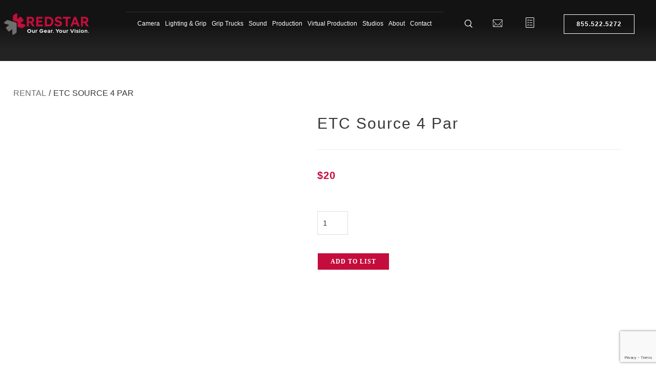

--- FILE ---
content_type: text/html; charset=UTF-8
request_url: https://www.redstarpictures.com/etc-source-4-par/
body_size: 64261
content:
<!DOCTYPE html><html lang="en-US" prefix="og: https://ogp.me/ns#"><head><script data-no-optimize="1">var litespeed_docref=sessionStorage.getItem("litespeed_docref");litespeed_docref&&(Object.defineProperty(document,"referrer",{get:function(){return litespeed_docref}}),sessionStorage.removeItem("litespeed_docref"));</script>  <script type="litespeed/javascript">(function(w,d,s,l,i){w[l]=w[l]||[];w[l].push({'gtm.start':new Date().getTime(),event:'gtm.js'});var f=d.getElementsByTagName(s)[0],j=d.createElement(s),dl=l!='dataLayer'?'&l='+l:'';j.async=!0;j.src='https://www.googletagmanager.com/gtm.js?id='+i+dl;f.parentNode.insertBefore(j,f)})(window,document,'script','dataLayer','GTM-N93KTSR')</script> <meta charset="UTF-8"><meta name="viewport" content="width=device-width, initial-scale=1"><link rel="profile" href="https://gmpg.org/xfn/11"> <script data-cfasync="false" data-no-defer="1" data-no-minify="1" data-no-optimize="1">var ewww_webp_supported=!1;function check_webp_feature(A,e){var w;e=void 0!==e?e:function(){},ewww_webp_supported?e(ewww_webp_supported):((w=new Image).onload=function(){ewww_webp_supported=0<w.width&&0<w.height,e&&e(ewww_webp_supported)},w.onerror=function(){e&&e(!1)},w.src="data:image/webp;base64,"+{alpha:"UklGRkoAAABXRUJQVlA4WAoAAAAQAAAAAAAAAAAAQUxQSAwAAAARBxAR/Q9ERP8DAABWUDggGAAAABQBAJ0BKgEAAQAAAP4AAA3AAP7mtQAAAA=="}[A])}check_webp_feature("alpha");</script><script data-cfasync="false" data-no-defer="1" data-no-minify="1" data-no-optimize="1">var Arrive=function(c,w){"use strict";if(c.MutationObserver&&"undefined"!=typeof HTMLElement){var r,a=0,u=(r=HTMLElement.prototype.matches||HTMLElement.prototype.webkitMatchesSelector||HTMLElement.prototype.mozMatchesSelector||HTMLElement.prototype.msMatchesSelector,{matchesSelector:function(e,t){return e instanceof HTMLElement&&r.call(e,t)},addMethod:function(e,t,r){var a=e[t];e[t]=function(){return r.length==arguments.length?r.apply(this,arguments):"function"==typeof a?a.apply(this,arguments):void 0}},callCallbacks:function(e,t){t&&t.options.onceOnly&&1==t.firedElems.length&&(e=[e[0]]);for(var r,a=0;r=e[a];a++)r&&r.callback&&r.callback.call(r.elem,r.elem);t&&t.options.onceOnly&&1==t.firedElems.length&&t.me.unbindEventWithSelectorAndCallback.call(t.target,t.selector,t.callback)},checkChildNodesRecursively:function(e,t,r,a){for(var i,n=0;i=e[n];n++)r(i,t,a)&&a.push({callback:t.callback,elem:i}),0<i.childNodes.length&&u.checkChildNodesRecursively(i.childNodes,t,r,a)},mergeArrays:function(e,t){var r,a={};for(r in e)e.hasOwnProperty(r)&&(a[r]=e[r]);for(r in t)t.hasOwnProperty(r)&&(a[r]=t[r]);return a},toElementsArray:function(e){return e=void 0!==e&&("number"!=typeof e.length||e===c)?[e]:e}}),e=(l.prototype.addEvent=function(e,t,r,a){a={target:e,selector:t,options:r,callback:a,firedElems:[]};return this._beforeAdding&&this._beforeAdding(a),this._eventsBucket.push(a),a},l.prototype.removeEvent=function(e){for(var t,r=this._eventsBucket.length-1;t=this._eventsBucket[r];r--)e(t)&&(this._beforeRemoving&&this._beforeRemoving(t),(t=this._eventsBucket.splice(r,1))&&t.length&&(t[0].callback=null))},l.prototype.beforeAdding=function(e){this._beforeAdding=e},l.prototype.beforeRemoving=function(e){this._beforeRemoving=e},l),t=function(i,n){var o=new e,l=this,s={fireOnAttributesModification:!1};return o.beforeAdding(function(t){var e=t.target;e!==c.document&&e!==c||(e=document.getElementsByTagName("html")[0]);var r=new MutationObserver(function(e){n.call(this,e,t)}),a=i(t.options);r.observe(e,a),t.observer=r,t.me=l}),o.beforeRemoving(function(e){e.observer.disconnect()}),this.bindEvent=function(e,t,r){t=u.mergeArrays(s,t);for(var a=u.toElementsArray(this),i=0;i<a.length;i++)o.addEvent(a[i],e,t,r)},this.unbindEvent=function(){var r=u.toElementsArray(this);o.removeEvent(function(e){for(var t=0;t<r.length;t++)if(this===w||e.target===r[t])return!0;return!1})},this.unbindEventWithSelectorOrCallback=function(r){var a=u.toElementsArray(this),i=r,e="function"==typeof r?function(e){for(var t=0;t<a.length;t++)if((this===w||e.target===a[t])&&e.callback===i)return!0;return!1}:function(e){for(var t=0;t<a.length;t++)if((this===w||e.target===a[t])&&e.selector===r)return!0;return!1};o.removeEvent(e)},this.unbindEventWithSelectorAndCallback=function(r,a){var i=u.toElementsArray(this);o.removeEvent(function(e){for(var t=0;t<i.length;t++)if((this===w||e.target===i[t])&&e.selector===r&&e.callback===a)return!0;return!1})},this},i=new function(){var s={fireOnAttributesModification:!1,onceOnly:!1,existing:!1};function n(e,t,r){return!(!u.matchesSelector(e,t.selector)||(e._id===w&&(e._id=a++),-1!=t.firedElems.indexOf(e._id)))&&(t.firedElems.push(e._id),!0)}var c=(i=new t(function(e){var t={attributes:!1,childList:!0,subtree:!0};return e.fireOnAttributesModification&&(t.attributes=!0),t},function(e,i){e.forEach(function(e){var t=e.addedNodes,r=e.target,a=[];null!==t&&0<t.length?u.checkChildNodesRecursively(t,i,n,a):"attributes"===e.type&&n(r,i)&&a.push({callback:i.callback,elem:r}),u.callCallbacks(a,i)})})).bindEvent;return i.bindEvent=function(e,t,r){t=void 0===r?(r=t,s):u.mergeArrays(s,t);var a=u.toElementsArray(this);if(t.existing){for(var i=[],n=0;n<a.length;n++)for(var o=a[n].querySelectorAll(e),l=0;l<o.length;l++)i.push({callback:r,elem:o[l]});if(t.onceOnly&&i.length)return r.call(i[0].elem,i[0].elem);setTimeout(u.callCallbacks,1,i)}c.call(this,e,t,r)},i},o=new function(){var a={};function i(e,t){return u.matchesSelector(e,t.selector)}var n=(o=new t(function(){return{childList:!0,subtree:!0}},function(e,r){e.forEach(function(e){var t=e.removedNodes,e=[];null!==t&&0<t.length&&u.checkChildNodesRecursively(t,r,i,e),u.callCallbacks(e,r)})})).bindEvent;return o.bindEvent=function(e,t,r){t=void 0===r?(r=t,a):u.mergeArrays(a,t),n.call(this,e,t,r)},o};d(HTMLElement.prototype),d(NodeList.prototype),d(HTMLCollection.prototype),d(HTMLDocument.prototype),d(Window.prototype);var n={};return s(i,n,"unbindAllArrive"),s(o,n,"unbindAllLeave"),n}function l(){this._eventsBucket=[],this._beforeAdding=null,this._beforeRemoving=null}function s(e,t,r){u.addMethod(t,r,e.unbindEvent),u.addMethod(t,r,e.unbindEventWithSelectorOrCallback),u.addMethod(t,r,e.unbindEventWithSelectorAndCallback)}function d(e){e.arrive=i.bindEvent,s(i,e,"unbindArrive"),e.leave=o.bindEvent,s(o,e,"unbindLeave")}}(window,void 0),ewww_webp_supported=!1;function check_webp_feature(e,t){var r;ewww_webp_supported?t(ewww_webp_supported):((r=new Image).onload=function(){ewww_webp_supported=0<r.width&&0<r.height,t(ewww_webp_supported)},r.onerror=function(){t(!1)},r.src="data:image/webp;base64,"+{alpha:"UklGRkoAAABXRUJQVlA4WAoAAAAQAAAAAAAAAAAAQUxQSAwAAAARBxAR/Q9ERP8DAABWUDggGAAAABQBAJ0BKgEAAQAAAP4AAA3AAP7mtQAAAA==",animation:"UklGRlIAAABXRUJQVlA4WAoAAAASAAAAAAAAAAAAQU5JTQYAAAD/////AABBTk1GJgAAAAAAAAAAAAAAAAAAAGQAAABWUDhMDQAAAC8AAAAQBxAREYiI/gcA"}[e])}function ewwwLoadImages(e){if(e){for(var t=document.querySelectorAll(".batch-image img, .image-wrapper a, .ngg-pro-masonry-item a, .ngg-galleria-offscreen-seo-wrapper a"),r=0,a=t.length;r<a;r++)ewwwAttr(t[r],"data-src",t[r].getAttribute("data-webp")),ewwwAttr(t[r],"data-thumbnail",t[r].getAttribute("data-webp-thumbnail"));for(var i=document.querySelectorAll("div.woocommerce-product-gallery__image"),r=0,a=i.length;r<a;r++)ewwwAttr(i[r],"data-thumb",i[r].getAttribute("data-webp-thumb"))}for(var n=document.querySelectorAll("video"),r=0,a=n.length;r<a;r++)ewwwAttr(n[r],"poster",e?n[r].getAttribute("data-poster-webp"):n[r].getAttribute("data-poster-image"));for(var o,l=document.querySelectorAll("img.ewww_webp_lazy_load"),r=0,a=l.length;r<a;r++)e&&(ewwwAttr(l[r],"data-lazy-srcset",l[r].getAttribute("data-lazy-srcset-webp")),ewwwAttr(l[r],"data-srcset",l[r].getAttribute("data-srcset-webp")),ewwwAttr(l[r],"data-lazy-src",l[r].getAttribute("data-lazy-src-webp")),ewwwAttr(l[r],"data-src",l[r].getAttribute("data-src-webp")),ewwwAttr(l[r],"data-orig-file",l[r].getAttribute("data-webp-orig-file")),ewwwAttr(l[r],"data-medium-file",l[r].getAttribute("data-webp-medium-file")),ewwwAttr(l[r],"data-large-file",l[r].getAttribute("data-webp-large-file")),null!=(o=l[r].getAttribute("srcset"))&&!1!==o&&o.includes("R0lGOD")&&ewwwAttr(l[r],"src",l[r].getAttribute("data-lazy-src-webp"))),l[r].className=l[r].className.replace(/\bewww_webp_lazy_load\b/,"");for(var s=document.querySelectorAll(".ewww_webp"),r=0,a=s.length;r<a;r++)e?(ewwwAttr(s[r],"srcset",s[r].getAttribute("data-srcset-webp")),ewwwAttr(s[r],"src",s[r].getAttribute("data-src-webp")),ewwwAttr(s[r],"data-orig-file",s[r].getAttribute("data-webp-orig-file")),ewwwAttr(s[r],"data-medium-file",s[r].getAttribute("data-webp-medium-file")),ewwwAttr(s[r],"data-large-file",s[r].getAttribute("data-webp-large-file")),ewwwAttr(s[r],"data-large_image",s[r].getAttribute("data-webp-large_image")),ewwwAttr(s[r],"data-src",s[r].getAttribute("data-webp-src"))):(ewwwAttr(s[r],"srcset",s[r].getAttribute("data-srcset-img")),ewwwAttr(s[r],"src",s[r].getAttribute("data-src-img"))),s[r].className=s[r].className.replace(/\bewww_webp\b/,"ewww_webp_loaded");window.jQuery&&jQuery.fn.isotope&&jQuery.fn.imagesLoaded&&(jQuery(".fusion-posts-container-infinite").imagesLoaded(function(){jQuery(".fusion-posts-container-infinite").hasClass("isotope")&&jQuery(".fusion-posts-container-infinite").isotope()}),jQuery(".fusion-portfolio:not(.fusion-recent-works) .fusion-portfolio-wrapper").imagesLoaded(function(){jQuery(".fusion-portfolio:not(.fusion-recent-works) .fusion-portfolio-wrapper").isotope()}))}function ewwwWebPInit(e){ewwwLoadImages(e),ewwwNggLoadGalleries(e),document.arrive(".ewww_webp",function(){ewwwLoadImages(e)}),document.arrive(".ewww_webp_lazy_load",function(){ewwwLoadImages(e)}),document.arrive("videos",function(){ewwwLoadImages(e)}),"loading"==document.readyState?document.addEventListener("DOMContentLoaded",ewwwJSONParserInit):("undefined"!=typeof galleries&&ewwwNggParseGalleries(e),ewwwWooParseVariations(e))}function ewwwAttr(e,t,r){null!=r&&!1!==r&&e.setAttribute(t,r)}function ewwwJSONParserInit(){"undefined"!=typeof galleries&&check_webp_feature("alpha",ewwwNggParseGalleries),check_webp_feature("alpha",ewwwWooParseVariations)}function ewwwWooParseVariations(e){if(e)for(var t=document.querySelectorAll("form.variations_form"),r=0,a=t.length;r<a;r++){var i=t[r].getAttribute("data-product_variations"),n=!1;try{for(var o in i=JSON.parse(i))void 0!==i[o]&&void 0!==i[o].image&&(void 0!==i[o].image.src_webp&&(i[o].image.src=i[o].image.src_webp,n=!0),void 0!==i[o].image.srcset_webp&&(i[o].image.srcset=i[o].image.srcset_webp,n=!0),void 0!==i[o].image.full_src_webp&&(i[o].image.full_src=i[o].image.full_src_webp,n=!0),void 0!==i[o].image.gallery_thumbnail_src_webp&&(i[o].image.gallery_thumbnail_src=i[o].image.gallery_thumbnail_src_webp,n=!0),void 0!==i[o].image.thumb_src_webp&&(i[o].image.thumb_src=i[o].image.thumb_src_webp,n=!0));n&&ewwwAttr(t[r],"data-product_variations",JSON.stringify(i))}catch(e){}}}function ewwwNggParseGalleries(e){if(e)for(var t in galleries){var r=galleries[t];galleries[t].images_list=ewwwNggParseImageList(r.images_list)}}function ewwwNggLoadGalleries(e){e&&document.addEventListener("ngg.galleria.themeadded",function(e,t){window.ngg_galleria._create_backup=window.ngg_galleria.create,window.ngg_galleria.create=function(e,t){var r=$(e).data("id");return galleries["gallery_"+r].images_list=ewwwNggParseImageList(galleries["gallery_"+r].images_list),window.ngg_galleria._create_backup(e,t)}})}function ewwwNggParseImageList(e){for(var t in e){var r=e[t];if(void 0!==r["image-webp"]&&(e[t].image=r["image-webp"],delete e[t]["image-webp"]),void 0!==r["thumb-webp"]&&(e[t].thumb=r["thumb-webp"],delete e[t]["thumb-webp"]),void 0!==r.full_image_webp&&(e[t].full_image=r.full_image_webp,delete e[t].full_image_webp),void 0!==r.srcsets)for(var a in r.srcsets)nggSrcset=r.srcsets[a],void 0!==r.srcsets[a+"-webp"]&&(e[t].srcsets[a]=r.srcsets[a+"-webp"],delete e[t].srcsets[a+"-webp"]);if(void 0!==r.full_srcsets)for(var i in r.full_srcsets)nggFSrcset=r.full_srcsets[i],void 0!==r.full_srcsets[i+"-webp"]&&(e[t].full_srcsets[i]=r.full_srcsets[i+"-webp"],delete e[t].full_srcsets[i+"-webp"])}return e}check_webp_feature("alpha",ewwwWebPInit);</script> <title>ETC Source 4 Par Rental</title><meta name="description" content="ETC Source 4 Par rental available in Philadelphia, Minneapolis, Washington DC, Baltimore, Madison, Alexandria, and surrounding areas."/><meta name="robots" content="follow, index, max-snippet:-1, max-video-preview:-1, max-image-preview:large"/><link rel="canonical" href="https://www.redstarpictures.com/etc-source-4-par/" /><meta property="og:locale" content="en_US" /><meta property="og:type" content="product" /><meta property="og:title" content="ETC Source 4 Par Rental" /><meta property="og:description" content="ETC Source 4 Par rental available in Philadelphia, Minneapolis, Washington DC, Baltimore, Madison, Alexandria, and surrounding areas." /><meta property="og:url" content="https://www.redstarpictures.com/etc-source-4-par/" /><meta property="og:site_name" content="Red Star Rentals" /><meta property="og:updated_time" content="2024-05-19T13:14:02-05:00" /><meta property="og:image" content="https://media.redstarpictures.com/wp-content/uploads/2022/08/14081404/etc-source-4-par.webp" /><meta property="og:image:secure_url" content="https://media.redstarpictures.com/wp-content/uploads/2022/08/14081404/etc-source-4-par.webp" /><meta property="og:image:width" content="1200" /><meta property="og:image:height" content="1200" /><meta property="og:image:alt" content="ETC Source 4 Par" /><meta property="og:image:type" content="image/webp" /><meta property="product:price:amount" content="20" /><meta property="product:price:currency" content="USD" /><meta property="product:availability" content="instock" /><meta name="twitter:card" content="summary_large_image" /><meta name="twitter:title" content="ETC Source 4 Par Rental" /><meta name="twitter:description" content="ETC Source 4 Par rental available in Philadelphia, Minneapolis, Washington DC, Baltimore, Madison, Alexandria, and surrounding areas." /><meta name="twitter:image" content="https://media.redstarpictures.com/wp-content/uploads/2022/08/14081404/etc-source-4-par.webp" /><meta name="twitter:label1" content="Price" /><meta name="twitter:data1" content="&#036;20" /><meta name="twitter:label2" content="Availability" /><meta name="twitter:data2" content="In stock" /> <script type="application/ld+json" class="rank-math-schema">{"@context":"https://schema.org","@graph":[{"@type":"Organization","@id":"https://www.redstarpictures.com/#organization","name":"Red Star Rentals","url":"https://www.redstarpictures.com","logo":{"@type":"ImageObject","@id":"https://www.redstarpictures.com/#logo","url":"https://media.redstarpictures.com/wp-content/uploads/2024/05/10172815/Red-Star-Rentals.png","contentUrl":"https://media.redstarpictures.com/wp-content/uploads/2024/05/10172815/Red-Star-Rentals.png","caption":"Red Star Rentals","inLanguage":"en-US","width":"224","height":"224"},"description":"Red Star Rentals provides camera, lens, lighting and grip rental to Minneapolis, Madison, Philadelphia, Washington DC, Baltimore, Alexandria, and surrounding areas.","legalName":"Red Star Pictures, LLC"},{"@type":"WebSite","@id":"https://www.redstarpictures.com/#website","url":"https://www.redstarpictures.com","name":"Red Star Rentals","alternateName":"Red Star","publisher":{"@id":"https://www.redstarpictures.com/#organization"},"inLanguage":"en-US"},{"@type":"ImageObject","@id":"https://media.redstarpictures.com/wp-content/uploads/2022/08/14081404/etc-source-4-par.webp","url":"https://media.redstarpictures.com/wp-content/uploads/2022/08/14081404/etc-source-4-par.webp","width":"1200","height":"1200","caption":"ETC Source 4 Par","inLanguage":"en-US"},{"@type":"BreadcrumbList","@id":"https://www.redstarpictures.com/etc-source-4-par/#breadcrumb","itemListElement":[{"@type":"ListItem","position":"1","item":{"@id":"https://www.redstarpictures.com/product-category/lighting/","name":"Lighting"}},{"@type":"ListItem","position":"2","item":{"@id":"https://www.redstarpictures.com/etc-source-4-par/","name":"ETC Source 4 Par"}}]},{"@type":"ItemPage","@id":"https://www.redstarpictures.com/etc-source-4-par/#webpage","url":"https://www.redstarpictures.com/etc-source-4-par/","name":"ETC Source 4 Par Rental","datePublished":"2022-08-20T17:02:38-05:00","dateModified":"2024-05-19T13:14:02-05:00","isPartOf":{"@id":"https://www.redstarpictures.com/#website"},"primaryImageOfPage":{"@id":"https://media.redstarpictures.com/wp-content/uploads/2022/08/14081404/etc-source-4-par.webp"},"inLanguage":"en-US","breadcrumb":{"@id":"https://www.redstarpictures.com/etc-source-4-par/#breadcrumb"}},{"@type":"Product","name":"ETC Source 4 Par Rental","description":"ETC Source 4 Par rental available in Philadelphia, Minneapolis, Washington DC, Baltimore, Madison, Alexandria, and surrounding areas.","sku":"13318","category":"Lighting","mainEntityOfPage":{"@id":"https://www.redstarpictures.com/etc-source-4-par/#webpage"},"image":[{"@type":"ImageObject","url":"https://media.redstarpictures.com/wp-content/uploads/2022/08/14081404/etc-source-4-par.webp","height":"1200","width":"1200"}],"offers":{"@type":"Offer","price":"20","priceCurrency":"USD","priceValidUntil":"2027-12-31","availability":"https://schema.org/InStock","itemCondition":"NewCondition","url":"https://www.redstarpictures.com/etc-source-4-par/","seller":{"@type":"Organization","@id":"https://www.redstarpictures.com/","name":"Red Star Rentals","url":"https://www.redstarpictures.com","logo":"https://media.redstarpictures.com/wp-content/uploads/2024/05/10172815/Red-Star-Rentals.png"}},"@id":"https://www.redstarpictures.com/etc-source-4-par/#richSnippet"}]}</script> <link rel='dns-prefetch' href='//www.google.com' /><link rel="alternate" title="oEmbed (JSON)" type="application/json+oembed" href="https://www.redstarpictures.com/wp-json/oembed/1.0/embed?url=https%3A%2F%2Fwww.redstarpictures.com%2Fetc-source-4-par%2F" /><link rel="alternate" title="oEmbed (XML)" type="text/xml+oembed" href="https://www.redstarpictures.com/wp-json/oembed/1.0/embed?url=https%3A%2F%2Fwww.redstarpictures.com%2Fetc-source-4-par%2F&#038;format=xml" /><style id='wp-img-auto-sizes-contain-inline-css'>img:is([sizes=auto i],[sizes^="auto," i]){contain-intrinsic-size:3000px 1500px}
/*# sourceURL=wp-img-auto-sizes-contain-inline-css */</style><style id="litespeed-ccss">.jet-menu-container{text-align:initial;line-height:1.2}body,h1,h4,html,li,p,ul{border:0;font-size:100%;font-style:inherit;font-weight:inherit;margin:0;outline:0;padding:0;vertical-align:baseline}html{-webkit-text-size-adjust:100%;-ms-text-size-adjust:100%}body{margin:0}nav{display:block}a{background-color:transparent}a,a:visited{text-decoration:none}img{border:0}svg:not(:root){overflow:hidden}button,input{color:inherit;font:inherit;margin:0}button{overflow:visible}button{text-transform:none}button{-webkit-appearance:button}button::-moz-focus-inner,input::-moz-focus-inner{border:0;padding:0}input{line-height:normal}input[type=search]{-webkit-appearance:textfield;box-sizing:content-box}input[type=search]::-webkit-search-cancel-button,input[type=search]::-webkit-search-decoration{-webkit-appearance:none}.ast-container{max-width:100%}.ast-container{margin-left:auto;margin-right:auto;padding-left:20px;padding-right:20px}h1,h4{clear:both}h1{color:#808285;font-size:2em;line-height:1.2}h4{color:#808285;line-height:1.5;font-size:1.3em}html{box-sizing:border-box}*,:after,:before{box-sizing:inherit}body{color:#808285;background:#fff;font-style:normal}ul{margin:0 0 1.5em 3em}ul{list-style:disc}li>ul{margin-bottom:0;margin-left:1.5em}i{font-style:italic}img{height:auto;max-width:100%}.button,button,input{color:#808285;font-weight:400;font-size:100%;margin:0;vertical-align:baseline}button,input{line-height:normal}.button,button{border:1px solid;border-color:var(--ast-border-color);border-radius:2px;background:#e6e6e6;padding:.6em 1em .4em;color:#fff}input[type=search]{color:#666;border:1px solid var(--ast-border-color);border-radius:2px;-webkit-appearance:none}a{color:#4169e1}.screen-reader-text{border:0;clip:rect(1px,1px,1px,1px);height:1px;margin:-1px;overflow:hidden;padding:0;position:absolute;width:1px;word-wrap:normal!important}body{-webkit-font-smoothing:antialiased;-moz-osx-font-smoothing:grayscale}body:not(.logged-in){position:relative}#page{position:relative}a{text-decoration:none}img{vertical-align:middle}p{margin-bottom:1.75em}.button{border-radius:0;padding:18px 30px;border:0;box-shadow:none;text-shadow:none}input{line-height:1}body,button{line-height:1.85714285714286}body{background-color:#fff}#page{display:block}body{overflow-x:hidden}.widget{margin:0 0 2.8em}.widget:last-child{margin-bottom:0}.widget ul{margin:0;list-style-type:none}input[type=search]{color:#666;padding:.75em;height:auto;border-width:1px;border-style:solid;border-color:var(--ast-border-color);border-radius:2px;background:var(--ast-comment-inputs-background);box-shadow:none;box-sizing:border-box}:root{--ast-container-default-xlg-padding:6.67em;--ast-container-default-lg-padding:5.67em;--ast-container-default-slg-padding:4.34em;--ast-container-default-md-padding:3.34em;--ast-container-default-sm-padding:6.67em;--ast-container-default-xs-padding:2.4em;--ast-container-default-xxs-padding:1.4em;--ast-code-block-background:#eee;--ast-comment-inputs-background:#fafafa}html{font-size:93.75%}a{color:#c40d3c}body,button,input{font-family:-apple-system,BlinkMacSystemFont,Segoe UI,Roboto,Oxygen-Sans,Ubuntu,Cantarell,Helvetica Neue,sans-serif;font-weight:inherit;font-size:15px;font-size:1rem;line-height:1.6em}h1,h4{font-weight:600}.astra-logo-svg{width:232px}h1{font-size:40px;font-size:2.6666666666667rem;font-weight:600;line-height:1.4em}h4{font-size:20px;font-size:1.3333333333333rem;line-height:1.2em;font-weight:600}body,h1,h4{color:var(--ast-global-color-3)}.ast-page-builder-template .site-content>.ast-container{max-width:100%;padding:0}.elementor-widget-heading h1.elementor-heading-title{line-height:1.4em}.elementor-widget-heading h4.elementor-heading-title{line-height:1.2em}button,.button{border-style:solid;border-top-width:0;border-right-width:0;border-left-width:0;border-bottom-width:0;color:#fff;border-color:#c40d3c;background-color:#c40d3c;padding-top:10px;padding-right:20px;padding-bottom:10px;padding-left:20px;font-family:inherit;font-weight:inherit;line-height:1em;border-top-left-radius:0;border-top-right-radius:0;border-bottom-right-radius:0;border-bottom-left-radius:0}@media (min-width:544px){.ast-container{max-width:100%}}@media (max-width:921px){h1{font-size:30px}}@media (max-width:544px){h1{font-size:30px}}@media (max-width:921px){html{font-size:85.5%}}@media (max-width:544px){html{font-size:85.5%}}@media (min-width:922px){.ast-container{max-width:1490px}}@media (min-width:922px){.site-content .ast-container{display:flex}}@media (max-width:921px){.site-content .ast-container{flex-direction:column}}html body{--wp--custom--ast-default-block-top-padding:;--wp--custom--ast-default-block-right-padding:;--wp--custom--ast-default-block-bottom-padding:;--wp--custom--ast-default-block-left-padding:;--wp--custom--ast-container-width:1450px;--wp--custom--ast-content-width-size:910px;--wp--custom--ast-wide-width-size:1450px}@media (max-width:921px){html body{--wp--custom--ast-default-block-top-padding:;--wp--custom--ast-default-block-right-padding:;--wp--custom--ast-default-block-bottom-padding:;--wp--custom--ast-default-block-left-padding:}}@media (max-width:544px){html body{--wp--custom--ast-default-block-top-padding:;--wp--custom--ast-default-block-right-padding:;--wp--custom--ast-default-block-bottom-padding:;--wp--custom--ast-default-block-left-padding:}}:root{--ast-global-color-0:#0170b9;--ast-global-color-1:#3a3a3a;--ast-global-color-2:#3a3a3a;--ast-global-color-3:#4b4f58;--ast-global-color-4:#f5f5f5;--ast-global-color-5:#fff;--ast-global-color-6:#e5e5e5;--ast-global-color-7:#424242;--ast-global-color-8:#000}:root{--ast-border-color:#ddd}h1,h4{color:var(--ast-global-color-2)}.elementor-template-full-width .ast-container{display:block}.elementor-screen-only,.screen-reader-text{top:0!important}.ast-page-builder-template{background-color:var(--ast-global-color-5);background-image:none}@media (max-width:921px){.ast-page-builder-template{background-color:var(--ast-global-color-5);background-image:none}}@media (max-width:544px){.ast-page-builder-template{background-color:var(--ast-global-color-5);background-image:none}}ul{box-sizing:border-box}:root{--wp--preset--font-size--normal:16px;--wp--preset--font-size--huge:42px}.screen-reader-text{clip:rect(1px,1px,1px,1px);word-wrap:normal!important;border:0;-webkit-clip-path:inset(50%);clip-path:inset(50%);height:1px;margin:-1px;overflow:hidden;padding:0;position:absolute;width:1px}.screen-reader-text{clip:rect(1px,1px,1px,1px);word-wrap:normal!important;border:0;-webkit-clip-path:inset(50%);clip-path:inset(50%);height:1px;margin:-1px;overflow:hidden;overflow-wrap:normal!important;padding:0;position:absolute!important;width:1px}:root{--drawer-width:480px;--neg-drawer-width:calc(var(--drawer-width)*-1)}.jet-listing-grid__item{padding:10px;-webkit-box-sizing:border-box;box-sizing:border-box}.jet-listing-grid__items>.jet-listing-grid__item{max-width:calc(100%/var(--columns));-webkit-box-flex:0;-ms-flex:0 0 calc(100%/var(--columns));flex:0 0 calc(100%/var(--columns))}.jet-listing-grid__slider>.jet-listing-grid__items:not(.slick-initialized)>.jet-listing-grid__item{display:none}.jet-listing-grid .jet-engine-listing-overlay-wrap{position:relative}.jet-listing-grid .jet-engine-listing-overlay-link{position:absolute;left:0;right:0;top:0;bottom:0;z-index:-1}.jet-listing-grid__item.jet-equal-columns>*{height:100%}.jet-listing-grid__item.jet-equal-columns .jet-engine-listing-overlay-wrap{height:100%}.jet-listing-grid__item.jet-equal-columns .jet-engine-listing-overlay-wrap>.elementor{height:100%}body{--wp--preset--color--black:#000;--wp--preset--color--cyan-bluish-gray:#abb8c3;--wp--preset--color--white:#fff;--wp--preset--color--pale-pink:#f78da7;--wp--preset--color--vivid-red:#cf2e2e;--wp--preset--color--luminous-vivid-orange:#ff6900;--wp--preset--color--luminous-vivid-amber:#fcb900;--wp--preset--color--light-green-cyan:#7bdcb5;--wp--preset--color--vivid-green-cyan:#00d084;--wp--preset--color--pale-cyan-blue:#8ed1fc;--wp--preset--color--vivid-cyan-blue:#0693e3;--wp--preset--color--vivid-purple:#9b51e0;--wp--preset--color--ast-global-color-0:var(--ast-global-color-0);--wp--preset--color--ast-global-color-1:var(--ast-global-color-1);--wp--preset--color--ast-global-color-2:var(--ast-global-color-2);--wp--preset--color--ast-global-color-3:var(--ast-global-color-3);--wp--preset--color--ast-global-color-4:var(--ast-global-color-4);--wp--preset--color--ast-global-color-5:var(--ast-global-color-5);--wp--preset--color--ast-global-color-6:var(--ast-global-color-6);--wp--preset--color--ast-global-color-7:var(--ast-global-color-7);--wp--preset--color--ast-global-color-8:var(--ast-global-color-8);--wp--preset--gradient--vivid-cyan-blue-to-vivid-purple:linear-gradient(135deg,rgba(6,147,227,1) 0%,#9b51e0 100%);--wp--preset--gradient--light-green-cyan-to-vivid-green-cyan:linear-gradient(135deg,#7adcb4 0%,#00d082 100%);--wp--preset--gradient--luminous-vivid-amber-to-luminous-vivid-orange:linear-gradient(135deg,rgba(252,185,0,1) 0%,rgba(255,105,0,1) 100%);--wp--preset--gradient--luminous-vivid-orange-to-vivid-red:linear-gradient(135deg,rgba(255,105,0,1) 0%,#cf2e2e 100%);--wp--preset--gradient--very-light-gray-to-cyan-bluish-gray:linear-gradient(135deg,#eee 0%,#a9b8c3 100%);--wp--preset--gradient--cool-to-warm-spectrum:linear-gradient(135deg,#4aeadc 0%,#9778d1 20%,#cf2aba 40%,#ee2c82 60%,#fb6962 80%,#fef84c 100%);--wp--preset--gradient--blush-light-purple:linear-gradient(135deg,#ffceec 0%,#9896f0 100%);--wp--preset--gradient--blush-bordeaux:linear-gradient(135deg,#fecda5 0%,#fe2d2d 50%,#6b003e 100%);--wp--preset--gradient--luminous-dusk:linear-gradient(135deg,#ffcb70 0%,#c751c0 50%,#4158d0 100%);--wp--preset--gradient--pale-ocean:linear-gradient(135deg,#fff5cb 0%,#b6e3d4 50%,#33a7b5 100%);--wp--preset--gradient--electric-grass:linear-gradient(135deg,#caf880 0%,#71ce7e 100%);--wp--preset--gradient--midnight:linear-gradient(135deg,#020381 0%,#2874fc 100%);--wp--preset--font-size--small:13px;--wp--preset--font-size--medium:20px;--wp--preset--font-size--large:36px;--wp--preset--font-size--x-large:42px;--wp--preset--spacing--20:.44rem;--wp--preset--spacing--30:.67rem;--wp--preset--spacing--40:1rem;--wp--preset--spacing--50:1.5rem;--wp--preset--spacing--60:2.25rem;--wp--preset--spacing--70:3.38rem;--wp--preset--spacing--80:5.06rem;--wp--preset--shadow--natural:6px 6px 9px rgba(0,0,0,.2);--wp--preset--shadow--deep:12px 12px 50px rgba(0,0,0,.4);--wp--preset--shadow--sharp:6px 6px 0px rgba(0,0,0,.2);--wp--preset--shadow--outlined:6px 6px 0px -3px rgba(255,255,255,1),6px 6px rgba(0,0,0,1);--wp--preset--shadow--crisp:6px 6px 0px rgba(0,0,0,1)}body{margin:0;--wp--style--global--content-size:var(--wp--custom--ast-content-width-size);--wp--style--global--wide-size:var(--wp--custom--ast-wide-width-size)}body{--wp--style--block-gap:24px}body{padding-top:0;padding-right:0;padding-bottom:0;padding-left:0}button.pswp__button{box-shadow:none!important;background-image:url(/wp-content/plugins/woocommerce/assets/css/photoswipe/default-skin/default-skin.png)!important}button.pswp__button,button.pswp__button--arrow--left:before,button.pswp__button--arrow--right:before{background-color:transparent!important}button.pswp__button--arrow--left,button.pswp__button--arrow--right{background-image:none!important}.pswp{display:none;position:absolute;width:100%;height:100%;left:0;top:0;overflow:hidden;-ms-touch-action:none;touch-action:none;z-index:1500;-webkit-text-size-adjust:100%;-webkit-backface-visibility:hidden;outline:0}.pswp *{-webkit-box-sizing:border-box;box-sizing:border-box}.pswp__bg{position:absolute;left:0;top:0;width:100%;height:100%;background:#000;opacity:0;-webkit-transform:translateZ(0);transform:translateZ(0);-webkit-backface-visibility:hidden;will-change:opacity}.pswp__scroll-wrap{position:absolute;left:0;top:0;width:100%;height:100%;overflow:hidden}.pswp__container{-ms-touch-action:none;touch-action:none;position:absolute;left:0;right:0;top:0;bottom:0}.pswp__container{-webkit-touch-callout:none}.pswp__bg{will-change:opacity}.pswp__container{-webkit-backface-visibility:hidden}.pswp__item{position:absolute;left:0;right:0;top:0;bottom:0;overflow:hidden}.pswp__button{width:44px;height:44px;position:relative;background:0 0;overflow:visible;-webkit-appearance:none;display:block;border:0;padding:0;margin:0;float:right;opacity:.75;-webkit-box-shadow:none;box-shadow:none}.pswp__button::-moz-focus-inner{padding:0;border:0}.pswp__button,.pswp__button--arrow--left:before,.pswp__button--arrow--right:before{background:url(/wp-content/plugins/woocommerce/assets/css/photoswipe/default-skin/default-skin.png) 0 0 no-repeat;background-size:264px 88px;width:44px;height:44px}.pswp__button--close{background-position:0 -44px}.pswp__button--share{background-position:-44px -44px}.pswp__button--fs{display:none}.pswp__button--zoom{display:none;background-position:-88px 0}.pswp__button--arrow--left,.pswp__button--arrow--right{background:0 0;top:50%;margin-top:-50px;width:70px;height:100px;position:absolute}.pswp__button--arrow--left{left:0}.pswp__button--arrow--right{right:0}.pswp__button--arrow--left:before,.pswp__button--arrow--right:before{content:'';top:35px;background-color:rgba(0,0,0,.3);height:30px;width:32px;position:absolute}.pswp__button--arrow--left:before{left:6px;background-position:-138px -44px}.pswp__button--arrow--right:before{right:6px;background-position:-94px -44px}.pswp__share-modal{display:block;background:rgba(0,0,0,.5);width:100%;height:100%;top:0;left:0;padding:10px;position:absolute;z-index:1600;opacity:0;-webkit-backface-visibility:hidden;will-change:opacity}.pswp__share-modal--hidden{display:none}.pswp__share-tooltip{z-index:1620;position:absolute;background:#fff;top:56px;border-radius:2px;display:block;width:auto;right:44px;-webkit-box-shadow:0 2px 5px rgba(0,0,0,.25);box-shadow:0 2px 5px rgba(0,0,0,.25);-webkit-transform:translateY(6px);-ms-transform:translateY(6px);transform:translateY(6px);-webkit-backface-visibility:hidden;will-change:transform}.pswp__counter{position:absolute;left:0;top:0;height:44px;font-size:13px;line-height:44px;color:#fff;opacity:.75;padding:0 10px}.pswp__caption{position:absolute;left:0;bottom:0;width:100%;min-height:44px}.pswp__caption__center{text-align:left;max-width:420px;margin:0 auto;font-size:13px;padding:10px;line-height:20px;color:#ccc}.pswp__preloader{width:44px;height:44px;position:absolute;top:0;left:50%;margin-left:-22px;opacity:0;will-change:opacity;direction:ltr}.pswp__preloader__icn{width:20px;height:20px;margin:12px}@media screen and (max-width:1024px){.pswp__preloader{position:relative;left:auto;top:auto;margin:0;float:right}}.pswp__ui{-webkit-font-smoothing:auto;visibility:visible;opacity:1;z-index:1550}.pswp__top-bar{position:absolute;left:0;top:0;height:44px;width:100%}.pswp__caption,.pswp__top-bar{-webkit-backface-visibility:hidden;will-change:opacity}.pswp__caption,.pswp__top-bar{background-color:rgba(0,0,0,.5)}.pswp__ui--hidden .pswp__button--arrow--left,.pswp__ui--hidden .pswp__button--arrow--right,.pswp__ui--hidden .pswp__caption,.pswp__ui--hidden .pswp__top-bar{opacity:.001}.woocommerce img,.woocommerce-page img{height:auto;max-width:100%}.woocommerce #content div.product div.images,.woocommerce div.product div.images,.woocommerce-page #content div.product div.images,.woocommerce-page div.product div.images{float:left;width:48%}.screen-reader-text{border:0;clip:rect(1px,1px,1px,1px);clip-path:inset(50%);height:1px;margin:-1px;overflow:hidden;padding:0;position:absolute;width:1px;word-wrap:normal!important}.pswp{z-index:999999}.woocommerce .pswp__caption__center,.woocommerce-page .pswp__caption__center{text-align:center}.woocommerce .pswp__bg,.woocommerce-page .pswp__bg{opacity:.7!important}.woocommerce-page input[type=search]{border-color:var(--ast-border-color);background-color:#fff;box-shadow:none;border-radius:0}button.pswp__button{box-shadow:none!important;background-image:url("/wp-content/plugins/woocommerce/assets/css/photoswipe/default-skin/default-skin.png")!important}button.pswp__button,button.pswp__button--arrow--left:before,button.pswp__button--arrow--right:before{background-color:transparent!important}button.pswp__button--arrow--left,button.pswp__button--arrow--right{background-image:none!important}.woocommerce .woocommerce{zoom:1}.woocommerce .woocommerce:after,.woocommerce .woocommerce:before{content:' ';display:table}.woocommerce .woocommerce:after{clear:both}.woocommerce button.button{font-size:100%;line-height:1;text-decoration:none;overflow:visible;padding:.5em .75em;font-weight:700;border-radius:3px;color:$secondarytext;background-color:$secondary;border:0}.woocommerce div.product p.price{color:var(--ast-global-color-3)}.woocommerce button.button,.woocommerce button.button.alt{color:#fff;border-color:#c40d3c;background-color:#c40d3c}.woocommerce button.button,.woocommerce button.button.alt{border-top-left-radius:0;border-top-right-radius:0;border-bottom-right-radius:0;border-bottom-left-radius:0;padding-top:10px;padding-right:20px;padding-bottom:10px;padding-left:20px}@media (max-width:921px){.woocommerce div.product div.images,.woocommerce #content div.product div.images,.woocommerce-page div.product div.images,.woocommerce-page #content div.product div.images{float:none;width:100%}}.woocommerce button.button.alt{border:solid;border-top-width:0;border-right-width:0;border-left-width:0;border-bottom-width:0;border-color:#c40d3c}.fa,.fas{-moz-osx-font-smoothing:grayscale;-webkit-font-smoothing:antialiased;display:inline-block;font-style:normal;font-variant:normal;text-rendering:auto;line-height:1}.fa-angle-down:before{content:"\f107"}.fa-bars:before{content:"\f0c9"}.fa-times:before{content:"\f00d"}.fa,.fas{font-family:"Font Awesome 5 Free"}.fa,.fas{font-weight:900}.jet-menu-container{position:relative;width:100%}.jet-menu{display:-webkit-box;display:-ms-flexbox;display:flex;-webkit-box-orient:horizontal;-webkit-box-direction:normal;-ms-flex-flow:row wrap;flex-flow:row wrap;-webkit-box-pack:center;-ms-flex-pack:center;justify-content:center;-webkit-box-align:stretch;-ms-flex-align:stretch;align-items:stretch;width:100%;position:relative;margin:0;padding:0;list-style:none}.jet-menu .jet-menu-item{display:-webkit-box;display:-ms-flexbox;display:flex}.jet-menu .top-level-link{width:100%;margin:0;padding:10px;display:-webkit-box;display:-ms-flexbox;display:flex;-webkit-box-pack:start;-ms-flex-pack:start;justify-content:flex-start;-webkit-box-align:center;-ms-flex-align:center;align-items:center}.jet-menu ul{left:0}.jet-menu-item{position:relative}.jet-menu-item>a{display:block;text-decoration:none;width:auto}.jet-menu-item.jet-mega-menu-item{position:static}.jet-menu-item .jet-sub-menu{display:block;min-width:200px;margin:0;background-color:#fff;list-style:none;top:100%;left:0;right:auto;position:absolute;padding:0;-webkit-box-shadow:2px 2px 5px rgba(0,0,0,.2);box-shadow:2px 2px 5px rgba(0,0,0,.2);z-index:999}.jet-menu-item .jet-sub-menu>li{display:block}.jet-menu-item .jet-sub-menu>li>a{padding:10px}.jet-menu-item .jet-sub-mega-menu{width:100%;display:-webkit-box;display:-ms-flexbox;display:flex;-webkit-box-pack:center;-ms-flex-pack:center;justify-content:center;-webkit-box-align:center;-ms-flex-align:center;align-items:center;position:absolute;background-color:#fff;top:100%;left:0;-webkit-box-shadow:2px 2px 5px rgba(0,0,0,.2);box-shadow:2px 2px 5px rgba(0,0,0,.2);z-index:999}.jet-menu-item .jet-sub-mega-menu>.elementor{width:100%}.jet-menu-item-wrapper{display:-webkit-box;display:-ms-flexbox;display:flex;-ms-flex-wrap:wrap;flex-wrap:wrap;-webkit-box-align:center;-ms-flex-align:center;align-items:center}.jet-menu-item-wrapper .jet-dropdown-arrow{display:-webkit-box;display:-ms-flexbox;display:flex;-webkit-box-pack:center;-ms-flex-pack:center;justify-content:center;-webkit-box-align:center;-ms-flex-align:center;align-items:center;-ms-flex-item-align:center;-ms-grid-row-align:center;align-self:center;margin-left:10px}.jet-sub-mega-menu,.jet-sub-menu{opacity:0;visibility:hidden}.jet-menu.jet-menu--animation-type-fade .jet-sub-menu{opacity:0;visibility:hidden}.jet-menu.jet-menu--animation-type-fade .jet-sub-mega-menu{opacity:0;visibility:hidden}.jet-mega-menu-item{position:relative;-webkit-transform-origin:0;transform-origin:0}.elementor-template-full-width .site-content .ast-container{max-width:100%;padding:0}.jet-blocks-icon{display:inline-block;line-height:1;text-align:center}.jet-blocks-icon svg{display:block;width:1em;height:1em;fill:currentColor}.jet-search{position:relative}.jet-search__label{display:block;-webkit-box-flex:1;-ms-flex:1 1 auto;flex:1 1 auto;margin:0}.jet-search__form{display:-webkit-box;display:-ms-flexbox;display:flex;-webkit-box-align:center;-ms-flex-align:center;align-items:center;-webkit-box-flex:1;-ms-flex:1 1 auto;flex:1 1 auto}.jet-search__field{width:100%}.jet-search__field[type=search]{-webkit-box-sizing:border-box;box-sizing:border-box;-webkit-appearance:none;-moz-appearance:none;appearance:none}.jet-search__popup{visibility:hidden;position:absolute;z-index:2;top:-999em;left:-999em;width:250px;opacity:0}.jet-search__popup.jet-search__popup--move-down-effect:not(.jet-search__popup--full-screen){-webkit-transform:translateY(20px);transform:translateY(20px)}.jet-search__popup-content{display:-webkit-box;display:-ms-flexbox;display:flex;-webkit-box-align:center;-ms-flex-align:center;align-items:center}.jet-search__popup-close{margin-left:10px;border:none}.jet-search__popup-trigger-container{display:-webkit-box;display:-ms-flexbox;display:flex}.jet-search__popup-trigger{border:none}.jet-breadcrumbs{display:-webkit-box;display:-ms-flexbox;display:flex;-webkit-box-orient:vertical;-webkit-box-direction:normal;-ms-flex-direction:column;flex-direction:column}.jet-breadcrumbs__content{-webkit-box-flex:1;-ms-flex-positive:1;flex-grow:1}.jet-breadcrumbs__content{font-size:0}.jet-breadcrumbs__item,.jet-breadcrumbs__item-link,.jet-breadcrumbs__item-target{display:inline-block}.jet-breadcrumbs__wrap{display:inline}.jet-breadcrumbs__item{font-size:14px;vertical-align:middle}.jet-breadcrumbs__item-sep{margin-left:5px;margin-right:5px}[class*=" eicon-"]{display:inline-block;font-family:eicons;font-size:inherit;font-weight:400;font-style:normal;font-variant:normal;line-height:1;text-rendering:auto;-webkit-font-smoothing:antialiased;-moz-osx-font-smoothing:grayscale}.eicon-close:before{content:"\e87f"}.elementor-screen-only,.screen-reader-text{position:absolute;top:-10000em;width:1px;height:1px;margin:-1px;padding:0;overflow:hidden;clip:rect(0,0,0,0);border:0}.elementor *,.elementor :after,.elementor :before{box-sizing:border-box}.elementor a{box-shadow:none;text-decoration:none}.elementor img{height:auto;max-width:100%;border:none;border-radius:0;box-shadow:none}.elementor-widget-wrap .elementor-element.elementor-widget__width-auto{max-width:100%}.elementor-element{--flex-direction:initial;--flex-wrap:initial;--justify-content:initial;--align-items:initial;--align-content:initial;--gap:initial;--flex-basis:initial;--flex-grow:initial;--flex-shrink:initial;--order:initial;--align-self:initial;flex-basis:var(--flex-basis);flex-grow:var(--flex-grow);flex-shrink:var(--flex-shrink);order:var(--order);align-self:var(--align-self)}.elementor-align-center{text-align:center}.elementor-align-center .elementor-button{width:auto}:root{--page-title-display:block}.elementor-page-title{display:var(--page-title-display)}.elementor-section{position:relative}.elementor-section .elementor-container{display:flex;margin-right:auto;margin-left:auto;position:relative}@media (max-width:1024px){.elementor-section .elementor-container{flex-wrap:wrap}}.elementor-section.elementor-section-boxed>.elementor-container{max-width:1140px}.elementor-section.elementor-section-stretched{position:relative;width:100%}.elementor-section.elementor-section-items-middle>.elementor-container{align-items:center}.elementor-widget-wrap{position:relative;width:100%;flex-wrap:wrap;align-content:flex-start}.elementor:not(.elementor-bc-flex-widget) .elementor-widget-wrap{display:flex}.elementor-widget-wrap>.elementor-element{width:100%}.elementor-widget{position:relative}.elementor-widget:not(:last-child){margin-bottom:20px}.elementor-widget:not(:last-child).elementor-widget__width-auto{margin-bottom:0}.elementor-column{position:relative;min-height:1px;display:flex}.elementor-column-gap-default>.elementor-column>.elementor-element-populated{padding:10px}@media (min-width:768px){.elementor-column.elementor-col-20{width:20%}.elementor-column.elementor-col-33{width:33.333%}.elementor-column.elementor-col-50{width:50%}.elementor-column.elementor-col-100{width:100%}}@media (max-width:767px){.elementor-column{width:100%}}.e-con{--border-radius:0;--border-block-start-width:0px;--border-inline-end-width:0px;--border-block-end-width:0px;--border-inline-start-width:0px;--border-style:initial;--border-color:initial;--container-widget-width:100%;--container-widget-height:initial;--container-widget-flex-grow:0;--container-widget-align-self:initial;--content-width:min(100%,var(--container-max-width,1140px));--width:100%;--min-height:initial;--height:auto;--text-align:initial;--margin-block-start:0;--margin-inline-end:0;--margin-block-end:0;--margin-inline-start:0;--padding-block-start:var(--container-default-padding-block-start,10px);--padding-inline-end:var(--container-default-padding-inline-end,10px);--padding-block-end:var(--container-default-padding-block-end,10px);--padding-inline-start:var(--container-default-padding-inline-start,10px);--position:relative;--z-index:revert;--overflow:visible;--gap:var(--widgets-spacing,20px);--overlay-mix-blend-mode:initial;--overlay-opacity:1;--e-con-grid-template-columns:repeat(3,1fr);--e-con-grid-template-rows:repeat(2,1fr);position:var(--position);width:var(--width);min-width:0;min-height:var(--min-height);height:var(--height);border-radius:var(--border-radius);margin-block-start:var(--bc-margin-block-start,var(--margin-block-start));margin-inline-end:var(--bc-margin-inline-end,var(--margin-inline-end));margin-block-end:var(--bc-margin-block-end,var(--margin-block-end));margin-inline-start:var(--bc-margin-inline-start,var(--margin-inline-start));padding-inline-start:var(--bc-padding-inline-start,var(--padding-inline-start));padding-inline-end:var(--bc-padding-inline-end,var(--padding-inline-end));z-index:var(--z-index);overflow:var(--overflow)}.e-con.e-flex{--flex-direction:column;--flex-basis:auto;--flex-grow:0;--flex-shrink:1;flex:var(--flex-grow) var(--flex-shrink) var(--flex-basis)}.e-con-full,.e-con>.e-con-inner{text-align:var(--text-align);padding-block-start:var(--bc-padding-block-start,var(--padding-block-start));padding-block-end:var(--bc-padding-block-end,var(--padding-block-end))}.e-con-full.e-flex,.e-con.e-flex>.e-con-inner{flex-direction:var(--flex-direction)}.e-con,.e-con>.e-con-inner{display:var(--display)}.e-con-boxed.e-flex{flex-direction:column;flex-wrap:nowrap;justify-content:normal;align-items:normal;align-content:normal}.e-con-boxed{text-align:initial;gap:initial}.e-con.e-flex>.e-con-inner{flex-wrap:var(--flex-wrap);justify-content:var(--justify-content);align-items:var(--align-items);align-content:var(--align-content);flex-basis:auto;flex-grow:1;flex-shrink:1;align-self:auto}.e-con>.e-con-inner{gap:var(--gap);width:100%;max-width:var(--content-width);margin:0 auto;padding-inline-start:0;padding-inline-end:0;height:100%}.e-con .elementor-widget.elementor-widget{margin-block-end:0}.e-con:before{content:var(--background-overlay);display:block;position:absolute;mix-blend-mode:var(--overlay-mix-blend-mode);opacity:var(--overlay-opacity);border-radius:var(--border-radius);border-style:var(--border-style);border-color:var(--border-color);border-block-start-width:var(--border-block-start-width);border-inline-end-width:var(--border-inline-end-width);border-block-end-width:var(--border-block-end-width);border-inline-start-width:var(--border-inline-start-width);top:calc(0px - var(--border-block-start-width));left:calc(0px - var(--border-inline-start-width));width:max(100% + var(--border-inline-end-width) + var(--border-inline-start-width),100%);height:max(100% + var(--border-block-start-width) + var(--border-block-end-width),100%)}.e-con .elementor-widget{min-width:0}.e-con>.e-con-inner>.elementor-widget>.elementor-widget-container,.e-con>.elementor-widget>.elementor-widget-container{height:100%}.e-con.e-con>.e-con-inner>.elementor-widget,.elementor.elementor .e-con>.elementor-widget{max-width:100%}@media (max-width:767px){.e-con.e-flex{--width:100%;--flex-wrap:wrap}}.e-con{--bc-margin-block-start:var(--margin-top);--bc-margin-block-end:var(--margin-bottom);--bc-margin-inline-start:var(--margin-left);--bc-margin-inline-end:var(--margin-right);--bc-padding-block-start:var(--padding-top);--bc-padding-block-end:var(--padding-bottom);--bc-padding-inline-start:var(--padding-left);--bc-padding-inline-end:var(--padding-right)}.elementor-button{display:inline-block;line-height:1;background-color:#69727d;font-size:15px;padding:12px 24px;border-radius:3px;color:#fff;fill:#fff;text-align:center}.elementor-button:visited{color:#fff}.elementor-button-content-wrapper{display:flex;justify-content:center}.elementor-button-text{flex-grow:1;order:10;display:inline-block}.elementor-button span{text-decoration:inherit}.elementor-icon{display:inline-block;line-height:1;color:#69727d;font-size:50px;text-align:center}.elementor-icon svg{width:1em;height:1em;position:relative;display:block}.elementor-icon svg:before{position:absolute;left:50%;transform:translateX(-50%)}.elementor-element{--swiper-theme-color:#000;--swiper-navigation-size:44px;--swiper-pagination-bullet-size:6px;--swiper-pagination-bullet-horizontal-gap:6px}.elementor .elementor-element ul.elementor-icon-list-items{padding:0}@media (max-width:767px){.elementor .elementor-hidden-mobile{display:none}}@media (min-width:768px) and (max-width:1024px){.elementor .elementor-hidden-tablet{display:none}}@media (min-width:1025px) and (max-width:1366px){.elementor .elementor-hidden-tablet_extra{display:none}}@media (min-width:1367px) and (max-width:1366px){.elementor .elementor-hidden-laptop{display:none}}@media (min-width:1367px) and (max-width:2399px){.elementor .elementor-hidden-desktop{display:none}}@media (min-width:2400px){.elementor .elementor-hidden-widescreen{display:none}}.elementor-kit-7{--e-global-color-primary:#c40d3c;--e-global-color-secondary:#373737;--e-global-color-text:#373737;--e-global-color-accent:#6e6e6e;--e-global-color-3c41f6d:#fff;--e-global-color-71651c9:#6E6E6E0D;--e-global-color-fbcf58c:#232323;--e-global-color-4dc2a99:#6E6E6E40;--e-global-typography-primary-font-family:"Nunito Sans";--e-global-typography-primary-font-weight:600;--e-global-typography-secondary-font-family:"Nunito Sans";--e-global-typography-secondary-font-weight:400;--e-global-typography-text-font-family:"Nunito Sans";--e-global-typography-text-font-size:16px;--e-global-typography-text-font-weight:300;--e-global-typography-text-line-height:1.8em;--e-global-typography-accent-font-family:"Nunito Sans";--e-global-typography-accent-font-weight:500;--e-global-typography-72fcd4f-font-family:"Nunito Sans";--e-global-typography-72fcd4f-font-size:12px;--e-global-typography-72fcd4f-font-weight:700;--e-global-typography-72fcd4f-text-transform:uppercase;--e-global-typography-72fcd4f-line-height:1em;--e-global-typography-72fcd4f-letter-spacing:1px;--e-global-typography-15c79f2-font-family:"Red Hat Display";--e-global-typography-15c79f2-font-size:40px;--e-global-typography-15c79f2-font-weight:300;--e-global-typography-15c79f2-line-height:1.3em;--e-global-typography-15c79f2-letter-spacing:1px;--e-global-typography-3b3098f-font-family:"Barlow";--e-global-typography-3b3098f-font-size:16px;--e-global-typography-3b3098f-font-weight:400;--e-global-typography-3b3098f-text-transform:uppercase;--e-global-typography-3b3098f-letter-spacing:1px;--e-global-typography-ac635f1-font-family:"Barlow Condensed";--e-global-typography-ac635f1-font-size:18px;--e-global-typography-ac635f1-font-weight:400;--e-global-typography-ac635f1-text-transform:uppercase;--e-global-typography-ac635f1-line-height:1.3em;--e-global-typography-64c25e8-font-family:"Red Hat Display";--e-global-typography-64c25e8-font-size:30px;--e-global-typography-64c25e8-font-weight:300;--e-global-typography-64c25e8-letter-spacing:2px;--e-global-typography-e6eccd5-font-family:"Red Hat Display";--e-global-typography-e6eccd5-font-size:20px;--e-global-typography-e6eccd5-font-weight:700;--e-global-typography-e6eccd5-letter-spacing:1px;--e-global-typography-6d27180-font-family:"Red Hat Display";--e-global-typography-6d27180-font-size:12px;--e-global-typography-6d27180-font-weight:600;--e-global-typography-6d27180-text-transform:uppercase;--e-global-typography-6d27180-letter-spacing:2px;--e-global-typography-7f11130-font-family:"Nunito Sans";--e-global-typography-7f11130-font-size:14px;--e-global-typography-7f11130-font-weight:400;--e-global-typography-7f11130-text-transform:uppercase;--e-global-typography-7f11130-line-height:1.6em;--e-global-typography-7f11130-letter-spacing:2px;--e-global-typography-f92b992-font-family:"Nunito Sans";--e-global-typography-f92b992-font-size:18px;--e-global-typography-f92b992-font-weight:400;--e-global-typography-f92b992-text-transform:uppercase;--e-global-typography-f92b992-letter-spacing:1px;--e-global-typography-6989eaa-font-family:"Red Hat Display";--e-global-typography-6989eaa-font-size:40px;--e-global-typography-6989eaa-font-weight:800;--e-global-typography-6989eaa-text-transform:uppercase;--e-global-typography-6989eaa-line-height:1.3em;--e-global-typography-6989eaa-letter-spacing:2px;--e-global-typography-9f57ee8-font-family:"Barlow Condensed";--e-global-typography-9f57ee8-font-size:24px;--e-global-typography-9f57ee8-font-weight:500;--e-global-typography-9f57ee8-text-transform:uppercase;--e-global-typography-9f57ee8-line-height:1em;--e-global-typography-9f57ee8-letter-spacing:1px;--e-global-typography-6e25941-font-family:"Barlow";--e-global-typography-6e25941-font-size:14px;--e-global-typography-6e25941-font-weight:700;--e-global-typography-6e25941-text-transform:uppercase;--e-global-typography-6e25941-line-height:1.8em;--e-global-typography-6e25941-letter-spacing:1px;--e-global-typography-36a47b7-font-family:"Nunito Sans";--e-global-typography-36a47b7-font-size:20px;--e-global-typography-36a47b7-font-weight:300;--e-global-typography-36a47b7-line-height:1.8em;--e-global-typography-4a656a5-font-family:"Red Hat Display";--e-global-typography-4a656a5-font-size:20px;--e-global-typography-4a656a5-font-weight:300;--e-global-typography-4a656a5-line-height:1em;--e-global-typography-4a656a5-letter-spacing:1px;--e-global-typography-0e27bd2-font-family:"Nunito Sans";--e-global-typography-0e27bd2-font-size:16px;--e-global-typography-0e27bd2-font-weight:600;--e-global-typography-0e27bd2-text-transform:uppercase;--e-global-typography-0e27bd2-line-height:1.3em;--e-global-typography-0e27bd2-letter-spacing:1px;--e-global-typography-ffef1d1-font-family:"Red Hat Display";--e-global-typography-ffef1d1-font-size:60px;--e-global-typography-ffef1d1-font-weight:600;--e-global-typography-ffef1d1-text-transform:uppercase;--e-global-typography-ffef1d1-line-height:1em;--e-global-typography-777c197-font-family:"Nunito Sans";--e-global-typography-777c197-font-size:14px;--e-global-typography-777c197-font-weight:300;--e-global-typography-777c197-line-height:1.4em;--e-global-typography-48f4eda-font-family:"Nunito Sans";--e-global-typography-48f4eda-font-size:16px;--e-global-typography-48f4eda-font-weight:600;--e-global-typography-48f4eda-text-transform:uppercase;--e-global-typography-0c1bf17-font-family:"Red Hat Display";--e-global-typography-0c1bf17-font-size:20px;--e-global-typography-0c1bf17-font-weight:400;--e-global-typography-0c1bf17-line-height:1em;--e-global-typography-0c1bf17-letter-spacing:1px;--e-global-typography-bbdcc43-font-family:"Red Hat Display";--e-global-typography-bbdcc43-font-size:24px;--e-global-typography-bbdcc43-font-weight:300;--e-global-typography-bbdcc43-letter-spacing:2px;--e-global-typography-e36f36a-font-family:"Nunito Sans";--e-global-typography-e36f36a-font-size:16px;--e-global-typography-e36f36a-font-weight:300;--e-global-typography-e36f36a-line-height:1em;--e-global-typography-582d378-font-family:"Red Hat Display";--e-global-typography-582d378-font-size:14px;--e-global-typography-582d378-font-weight:700;--e-global-typography-582d378-line-height:1em;--e-global-typography-582d378-letter-spacing:1px;--e-global-typography-7bc4d52-font-family:"Red Hat Display";--e-global-typography-7bc4d52-font-size:60px;--e-global-typography-7bc4d52-font-weight:600;--e-global-typography-7bc4d52-text-transform:uppercase;--e-global-typography-7bc4d52-line-height:1em;color:var(--e-global-color-text);font-family:"Nunito Sans",Sans-serif;font-size:16px;font-weight:300;line-height:30px}.elementor-kit-7 a{color:var(--e-global-color-text);font-family:"Nunito Sans",Sans-serif}.elementor-kit-7 h1{color:var(--e-global-color-text);font-family:var(--e-global-typography-64c25e8-font-family),Sans-serif;font-size:var(--e-global-typography-64c25e8-font-size);font-weight:var(--e-global-typography-64c25e8-font-weight);line-height:var(--e-global-typography-64c25e8-line-height);letter-spacing:var(--e-global-typography-64c25e8-letter-spacing);word-spacing:var(--e-global-typography-64c25e8-word-spacing)}.elementor-kit-7 h4{color:var(--e-global-color-text);font-family:"Nunito Sans",Sans-serif;font-size:16px;font-weight:700;line-height:29px}.elementor-kit-7 button,.elementor-kit-7 .elementor-button{font-family:var(--e-global-typography-72fcd4f-font-family),Sans-serif;font-size:var(--e-global-typography-72fcd4f-font-size);font-weight:var(--e-global-typography-72fcd4f-font-weight);text-transform:var(--e-global-typography-72fcd4f-text-transform);line-height:var(--e-global-typography-72fcd4f-line-height);letter-spacing:var(--e-global-typography-72fcd4f-letter-spacing);word-spacing:var(--e-global-typography-72fcd4f-word-spacing)}.elementor-section.elementor-section-boxed>.elementor-container{max-width:1140px}.e-con{--container-max-width:1140px}.elementor-widget:not(:last-child){margin-block-end:20px}.elementor-element{--widgets-spacing:20px 20px}@media (min-width:2400px){.elementor-kit-7 h1{font-size:var(--e-global-typography-64c25e8-font-size);line-height:var(--e-global-typography-64c25e8-line-height);letter-spacing:var(--e-global-typography-64c25e8-letter-spacing);word-spacing:var(--e-global-typography-64c25e8-word-spacing)}.elementor-kit-7 button,.elementor-kit-7 .elementor-button{font-size:var(--e-global-typography-72fcd4f-font-size);line-height:var(--e-global-typography-72fcd4f-line-height);letter-spacing:var(--e-global-typography-72fcd4f-letter-spacing);word-spacing:var(--e-global-typography-72fcd4f-word-spacing)}}@media (max-width:1366px){.elementor-kit-7{--e-global-typography-15c79f2-line-height:1.2em;--e-global-typography-3b3098f-line-height:1em;--e-global-typography-6989eaa-font-size:28px}}@media (max-width:1366px){.elementor-kit-7{--e-global-typography-7bc4d52-font-size:40px}.elementor-kit-7 h1{font-size:var(--e-global-typography-64c25e8-font-size);line-height:var(--e-global-typography-64c25e8-line-height);letter-spacing:var(--e-global-typography-64c25e8-letter-spacing);word-spacing:var(--e-global-typography-64c25e8-word-spacing)}.elementor-kit-7 button,.elementor-kit-7 .elementor-button{font-size:var(--e-global-typography-72fcd4f-font-size);line-height:var(--e-global-typography-72fcd4f-line-height);letter-spacing:var(--e-global-typography-72fcd4f-letter-spacing);word-spacing:var(--e-global-typography-72fcd4f-word-spacing)}}@media (max-width:1024px){.elementor-kit-7{--e-global-typography-6989eaa-font-size:20px;--e-global-typography-7bc4d52-font-size:38px}.elementor-kit-7 h1{font-size:var(--e-global-typography-64c25e8-font-size);line-height:var(--e-global-typography-64c25e8-line-height);letter-spacing:var(--e-global-typography-64c25e8-letter-spacing);word-spacing:var(--e-global-typography-64c25e8-word-spacing)}.elementor-kit-7 button,.elementor-kit-7 .elementor-button{font-size:var(--e-global-typography-72fcd4f-font-size);line-height:var(--e-global-typography-72fcd4f-line-height);letter-spacing:var(--e-global-typography-72fcd4f-letter-spacing);word-spacing:var(--e-global-typography-72fcd4f-word-spacing)}.elementor-section.elementor-section-boxed>.elementor-container{max-width:1024px}.e-con{--container-max-width:1024px}}@media (max-width:767px){.elementor-kit-7{--e-global-typography-15c79f2-font-size:32px;--e-global-typography-4a656a5-font-size:20px;--e-global-typography-4a656a5-line-height:1.2em;--e-global-typography-ffef1d1-font-size:40px;--e-global-typography-0c1bf17-line-height:1.2em;--e-global-typography-bbdcc43-font-size:18px;--e-global-typography-7bc4d52-font-size:23px}.elementor-kit-7 h1{font-size:var(--e-global-typography-64c25e8-font-size);line-height:var(--e-global-typography-64c25e8-line-height);letter-spacing:var(--e-global-typography-64c25e8-letter-spacing);word-spacing:var(--e-global-typography-64c25e8-word-spacing)}.elementor-kit-7 button,.elementor-kit-7 .elementor-button{font-size:var(--e-global-typography-72fcd4f-font-size);line-height:var(--e-global-typography-72fcd4f-line-height);letter-spacing:var(--e-global-typography-72fcd4f-letter-spacing);word-spacing:var(--e-global-typography-72fcd4f-word-spacing)}.elementor-section.elementor-section-boxed>.elementor-container{max-width:767px}.e-con{--container-max-width:767px}}.elementor-location-header:before{content:"";display:table;clear:both}.fa,.fas{-moz-osx-font-smoothing:grayscale;-webkit-font-smoothing:antialiased;display:inline-block;font-style:normal;font-variant:normal;text-rendering:auto;line-height:1}.fa-angle-down:before{content:"\f107"}.fa-bars:before{content:"\f0c9"}.fa-times:before{content:"\f00d"}.fa,.fas{font-family:"Font Awesome 5 Free"}.fa,.fas{font-weight:900}.elementor-widget-heading .elementor-heading-title{color:var(--e-global-color-primary);font-family:var(--e-global-typography-primary-font-family),Sans-serif;font-weight:var(--e-global-typography-primary-font-weight)}.elementor-widget-text-editor{color:var(--e-global-color-text);font-family:var(--e-global-typography-text-font-family),Sans-serif;font-size:var(--e-global-typography-text-font-size);font-weight:var(--e-global-typography-text-font-weight);line-height:var(--e-global-typography-text-line-height)}.elementor-widget-button .elementor-button{font-family:var(--e-global-typography-accent-font-family),Sans-serif;font-weight:var(--e-global-typography-accent-font-weight);background-color:var(--e-global-color-accent)}.elementor-widget-divider{--divider-color:var(--e-global-color-secondary)}.elementor-widget-icon.elementor-view-default .elementor-icon{color:var(--e-global-color-primary);border-color:var(--e-global-color-primary)}.elementor-widget-icon.elementor-view-default .elementor-icon svg{fill:var(--e-global-color-primary)}.elementor-widget-icon-list .elementor-icon-list-item:not(:last-child):after{border-color:var(--e-global-color-text)}.elementor-widget-icon-list .elementor-icon-list-item>a{font-family:var(--e-global-typography-text-font-family),Sans-serif;font-size:var(--e-global-typography-text-font-size);font-weight:var(--e-global-typography-text-font-weight);line-height:var(--e-global-typography-text-line-height)}.elementor-widget-icon-list .elementor-icon-list-text{color:var(--e-global-color-secondary)}.elementor-widget-theme-post-title .elementor-heading-title{color:var(--e-global-color-primary);font-family:var(--e-global-typography-primary-font-family),Sans-serif;font-weight:var(--e-global-typography-primary-font-weight)}.elementor-widget-nav-menu .elementor-nav-menu .elementor-item{font-family:var(--e-global-typography-primary-font-family),Sans-serif;font-weight:var(--e-global-typography-primary-font-weight)}.elementor-widget-nav-menu{--e-nav-menu-divider-color:var(--e-global-color-text)}.elementor-widget-nav-menu .elementor-nav-menu--dropdown .elementor-item,.elementor-widget-nav-menu .elementor-nav-menu--dropdown .elementor-sub-item{font-family:var(--e-global-typography-accent-font-family),Sans-serif;font-weight:var(--e-global-typography-accent-font-weight)}.woocommerce .elementor-widget-woocommerce-product-price .price{color:var(--e-global-color-primary);font-family:var(--e-global-typography-primary-font-family),Sans-serif;font-weight:var(--e-global-typography-primary-font-weight)}@media (max-width:1366px){.elementor-widget-text-editor{font-size:var(--e-global-typography-text-font-size);line-height:var(--e-global-typography-text-line-height)}.elementor-widget-icon-list .elementor-icon-list-item>a{font-size:var(--e-global-typography-text-font-size);line-height:var(--e-global-typography-text-line-height)}}@media (max-width:1024px){.elementor-widget-text-editor{font-size:var(--e-global-typography-text-font-size);line-height:var(--e-global-typography-text-line-height)}.elementor-widget-icon-list .elementor-icon-list-item>a{font-size:var(--e-global-typography-text-font-size);line-height:var(--e-global-typography-text-line-height)}}@media (max-width:767px){.elementor-widget-text-editor{font-size:var(--e-global-typography-text-font-size);line-height:var(--e-global-typography-text-line-height)}.elementor-widget-icon-list .elementor-icon-list-item>a{font-size:var(--e-global-typography-text-font-size);line-height:var(--e-global-typography-text-line-height)}}@media (min-width:2400px){.elementor-widget-text-editor{font-size:var(--e-global-typography-text-font-size);line-height:var(--e-global-typography-text-line-height)}.elementor-widget-icon-list .elementor-icon-list-item>a{font-size:var(--e-global-typography-text-font-size);line-height:var(--e-global-typography-text-line-height)}}.elementor-41 .elementor-element.elementor-element-5e7d38c.elementor-column.elementor-element[data-element_type="column"]>.elementor-widget-wrap.elementor-element-populated{align-content:center;align-items:center}.elementor-41 .elementor-element.elementor-element-5e7d38c>.elementor-element-populated{padding:10px}.elementor-41 .elementor-element.elementor-element-e21454b{text-align:left}.elementor-41 .elementor-element.elementor-element-e21454b img{width:260px;max-width:1000px;height:74px}.elementor-41 .elementor-element.elementor-element-e21454b>.elementor-widget-container{margin:0 0 0 -8px}.elementor-41 .elementor-element.elementor-element-9d7311e.elementor-column.elementor-element[data-element_type="column"]>.elementor-widget-wrap.elementor-element-populated{align-content:center;align-items:center}.elementor-41 .elementor-element.elementor-element-a2a8f41 .jet-menu{justify-content:center!important}.jet-desktop-menu-active .elementor-41 .elementor-element.elementor-element-a2a8f41 .jet-menu>.jet-menu-item{flex-grow:0}.elementor-41 .elementor-element.elementor-element-a2a8f41 .jet-menu .jet-menu-item .top-level-link{font-family:"Nunito Sans",Sans-serif;font-size:14px;font-weight:500;line-height:32px;color:var(--e-global-color-3c41f6d);padding:0 10px 0 20px;margin:10px 0}.elementor-41 .elementor-element.elementor-element-a2a8f41 .jet-menu ul.jet-sub-menu{min-width:300px;background-color:var(--e-global-color-fbcf58c);padding:35px 25px 25px}.elementor-41 .elementor-element.elementor-element-a2a8f41 .jet-menu div.jet-sub-mega-menu{margin:11px 0 0}.elementor-41 .elementor-element.elementor-element-a2a8f41 .jet-menu li.jet-sub-menu-item .sub-level-link{font-family:var(--e-global-typography-7f11130-font-family),Sans-serif;font-size:var(--e-global-typography-7f11130-font-size);font-weight:var(--e-global-typography-7f11130-font-weight);text-transform:var(--e-global-typography-7f11130-text-transform);line-height:var(--e-global-typography-7f11130-line-height);letter-spacing:var(--e-global-typography-7f11130-letter-spacing);word-spacing:var(--e-global-typography-7f11130-word-spacing);color:#c6c6c6}.elementor-41 .elementor-element.elementor-element-a2a8f41>.elementor-widget-container{border-style:solid;border-width:1px 0 0;border-color:#FFFFFF21}.elementor-41 .elementor-element.elementor-element-4578c6f.elementor-column.elementor-element[data-element_type="column"]>.elementor-widget-wrap.elementor-element-populated{align-content:center;align-items:center}.elementor-41 .elementor-element.elementor-element-4578c6f.elementor-column>.elementor-widget-wrap{justify-content:flex-end}.elementor-41 .elementor-element.elementor-element-a6f8fed.elementor-column.elementor-element[data-element_type="column"]>.elementor-widget-wrap.elementor-element-populated{align-content:center;align-items:center}.elementor-41 .elementor-element.elementor-element-a6f8fed.elementor-column>.elementor-widget-wrap{justify-content:center}.elementor-41 .elementor-element.elementor-element-a6f8fed>.elementor-element-populated{padding:0}.elementor-41 .elementor-element.elementor-element-593d52c .jet-search__field{font-family:var(--e-global-typography-text-font-family),Sans-serif;font-size:var(--e-global-typography-text-font-size);font-weight:var(--e-global-typography-text-font-weight);line-height:var(--e-global-typography-text-line-height);background-color:#C40D3C00;color:var(--e-global-color-3c41f6d);padding:4% 5% 1% 2%;border-style:solid;border-width:0 0 1px;border-color:var(--e-global-color-primary);border-radius:0}.elementor-41 .elementor-element.elementor-element-593d52c .jet-search__field::-webkit-input-placeholder{color:#FFFFFFD6}.elementor-41 .elementor-element.elementor-element-593d52c .jet-search__field::-moz-placeholder{color:#FFFFFFD6}.elementor-41 .elementor-element.elementor-element-593d52c .jet-search__field:-ms-input-placeholder{color:#FFFFFFD6}.elementor-41 .elementor-element.elementor-element-593d52c .jet-search__popup{background-color:var(--e-global-color-text);margin:40px 0 0}.elementor-41 .elementor-element.elementor-element-593d52c .jet-search__popup-trigger-icon{font-size:18px}.elementor-41 .elementor-element.elementor-element-593d52c .jet-search__popup-trigger{background-color:#6E6E6E00;border-style:solid;border-width:0}.elementor-41 .elementor-element.elementor-element-593d52c .jet-search__popup-trigger-container{justify-content:center}.elementor-41 .elementor-element.elementor-element-593d52c .jet-search__popup-close-icon{font-size:23px}.elementor-41 .elementor-element.elementor-element-593d52c .jet-search__popup-close{background-color:#02010100}.elementor-41 .elementor-element.elementor-element-83e9a2a.elementor-column.elementor-element[data-element_type="column"]>.elementor-widget-wrap.elementor-element-populated{align-content:center;align-items:center}.elementor-41 .elementor-element.elementor-element-83e9a2a>.elementor-element-populated{padding:0}.elementor-41 .elementor-element.elementor-element-ca817a2 .elementor-icon-wrapper{text-align:center}.elementor-41 .elementor-element.elementor-element-ca817a2.elementor-view-default .elementor-icon{color:var(--e-global-color-3c41f6d);border-color:var(--e-global-color-3c41f6d)}.elementor-41 .elementor-element.elementor-element-ca817a2.elementor-view-default .elementor-icon svg{fill:var(--e-global-color-3c41f6d)}.elementor-41 .elementor-element.elementor-element-ca817a2 .elementor-icon{font-size:20px}.elementor-41 .elementor-element.elementor-element-ca817a2 .elementor-icon svg{height:20px}.elementor-41 .elementor-element.elementor-element-ca817a2>.elementor-widget-container{padding:5px 0 0}.elementor-41 .elementor-element.elementor-element-787b95f.elementor-column.elementor-element[data-element_type="column"]>.elementor-widget-wrap.elementor-element-populated{align-content:center;align-items:center}.elementor-41 .elementor-element.elementor-element-787b95f>.elementor-element-populated{padding:0}.elementor-41 .elementor-element.elementor-element-991fd64 .elementor-icon-wrapper{text-align:center}.elementor-41 .elementor-element.elementor-element-991fd64.elementor-view-default .elementor-icon{color:var(--e-global-color-3c41f6d);border-color:var(--e-global-color-3c41f6d)}.elementor-41 .elementor-element.elementor-element-991fd64.elementor-view-default .elementor-icon svg{fill:var(--e-global-color-3c41f6d)}.elementor-41 .elementor-element.elementor-element-991fd64 .elementor-icon{font-size:19px}.elementor-41 .elementor-element.elementor-element-991fd64 .elementor-icon svg{height:19px}.elementor-41 .elementor-element.elementor-element-991fd64>.elementor-widget-container{margin:4px 0 0}.elementor-41 .elementor-element.elementor-element-9dde152.elementor-column.elementor-element[data-element_type="column"]>.elementor-widget-wrap.elementor-element-populated{align-content:center;align-items:center}.elementor-41 .elementor-element.elementor-element-9dde152:not(.elementor-motion-effects-element-type-background)>.elementor-widget-wrap{background-color:#02010100}.elementor-41 .elementor-element.elementor-element-9dde152>.elementor-element-populated{padding:0}.elementor-41 .elementor-element.elementor-element-9dde152{z-index:100}.elementor-41 .elementor-element.elementor-element-d7c5897 .elementor-icon-wrapper{text-align:center}.elementor-41 .elementor-element.elementor-element-d7c5897.elementor-view-default .elementor-icon{color:var(--e-global-color-3c41f6d);border-color:var(--e-global-color-3c41f6d)}.elementor-41 .elementor-element.elementor-element-d7c5897.elementor-view-default .elementor-icon svg{fill:var(--e-global-color-3c41f6d)}.elementor-41 .elementor-element.elementor-element-d7c5897 .elementor-icon{font-size:20px}.elementor-41 .elementor-element.elementor-element-d7c5897 .elementor-icon svg{height:20px}.elementor-41 .elementor-element.elementor-element-d7c5897>.elementor-widget-container{padding:3px 0 0 10px}.elementor-41 .elementor-element.elementor-element-d7c5897{width:auto;max-width:auto}.elementor-41 .elementor-element.elementor-element-d22b806>.elementor-widget-container{margin:0 0 0 -13px;padding:0}.elementor-41 .elementor-element.elementor-element-d22b806{width:auto;max-width:auto;z-index:10}.elementor-41 .elementor-element.elementor-element-7207bcb .elementor-button{font-family:var(--e-global-typography-72fcd4f-font-family),Sans-serif;font-size:var(--e-global-typography-72fcd4f-font-size);font-weight:var(--e-global-typography-72fcd4f-font-weight);text-transform:var(--e-global-typography-72fcd4f-text-transform);line-height:var(--e-global-typography-72fcd4f-line-height);letter-spacing:var(--e-global-typography-72fcd4f-letter-spacing);word-spacing:var(--e-global-typography-72fcd4f-word-spacing);fill:var(--e-global-color-3c41f6d);color:var(--e-global-color-3c41f6d);background-color:#6E6E6E00;border-style:solid;border-width:1px;border-radius:0}.elementor-41 .elementor-element.elementor-element-7207bcb>.elementor-widget-container{padding:0}.elementor-41 .elementor-element.elementor-element-c46cf83{margin-top:0;margin-bottom:-120px;padding:0;z-index:999}.elementor-41 .elementor-element.elementor-element-58b9203.elementor-column.elementor-element[data-element_type="column"]>.elementor-widget-wrap.elementor-element-populated{align-content:center;align-items:center}.elementor-41 .elementor-element.elementor-element-58b9203>.elementor-element-populated{padding:10px}.elementor-41 .elementor-element.elementor-element-c7a51b9{text-align:left}.elementor-41 .elementor-element.elementor-element-c7a51b9 img{width:220px}.elementor-41 .elementor-element.elementor-element-2989e16.elementor-column.elementor-element[data-element_type="column"]>.elementor-widget-wrap.elementor-element-populated{align-content:center;align-items:center}.elementor-41 .elementor-element.elementor-element-2989e16>.elementor-element-populated{border-style:solid}.elementor-41 .elementor-element.elementor-element-b33041b .elementor-menu-toggle{margin-left:auto}.elementor-41 .elementor-element.elementor-element-b33041b .elementor-nav-menu--dropdown a,.elementor-41 .elementor-element.elementor-element-b33041b .elementor-menu-toggle{color:var(--e-global-color-text)}.elementor-41 .elementor-element.elementor-element-b33041b .elementor-nav-menu--dropdown{background-color:var(--e-global-color-3c41f6d)}.elementor-41 .elementor-element.elementor-element-b33041b .elementor-nav-menu--dropdown .elementor-item,.elementor-41 .elementor-element.elementor-element-b33041b .elementor-nav-menu--dropdown .elementor-sub-item{font-family:var(--e-global-typography-6d27180-font-family),Sans-serif;font-size:var(--e-global-typography-6d27180-font-size);font-weight:var(--e-global-typography-6d27180-font-weight);text-transform:var(--e-global-typography-6d27180-text-transform);letter-spacing:var(--e-global-typography-6d27180-letter-spacing);word-spacing:var(--e-global-typography-6d27180-word-spacing)}.elementor-41 .elementor-element.elementor-element-b33041b div.elementor-menu-toggle{color:var(--e-global-color-3c41f6d)}.elementor-41 .elementor-element.elementor-element-520822c:not(.elementor-motion-effects-element-type-background){background-color:var(--e-global-color-fbcf58c)}.elementor-41 .elementor-element.elementor-element-520822c{margin-top:0;margin-bottom:0;padding:0;z-index:999}@media (min-width:768px){.elementor-41 .elementor-element.elementor-element-5e7d38c{width:22%}.elementor-41 .elementor-element.elementor-element-9d7311e{width:56%}.elementor-41 .elementor-element.elementor-element-4578c6f{width:21.666%}.elementor-41 .elementor-element.elementor-element-a6f8fed{width:10%}.elementor-41 .elementor-element.elementor-element-83e9a2a{width:10%}.elementor-41 .elementor-element.elementor-element-787b95f{width:10%}.elementor-41 .elementor-element.elementor-element-9dde152{width:20%}.elementor-41 .elementor-element.elementor-element-8508a65{width:49.592%}}@media (max-width:1366px) and (min-width:768px){.elementor-41 .elementor-element.elementor-element-5e7d38c{width:22%}.elementor-41 .elementor-element.elementor-element-9d7311e{width:60%}.elementor-41 .elementor-element.elementor-element-4578c6f{width:38%}.elementor-41 .elementor-element.elementor-element-58b9203{width:18%}.elementor-41 .elementor-element.elementor-element-2989e16{width:50%}}@media (max-width:1024px) and (min-width:768px){.elementor-41 .elementor-element.elementor-element-2989e16{width:82%}}@media (min-width:2400px){.elementor-41 .elementor-element.elementor-element-a2a8f41 .jet-menu li.jet-sub-menu-item .sub-level-link{font-size:var(--e-global-typography-7f11130-font-size);line-height:var(--e-global-typography-7f11130-line-height);letter-spacing:var(--e-global-typography-7f11130-letter-spacing);word-spacing:var(--e-global-typography-7f11130-word-spacing)}.elementor-41 .elementor-element.elementor-element-593d52c .jet-search__field{font-size:var(--e-global-typography-text-font-size);line-height:var(--e-global-typography-text-line-height)}.elementor-41 .elementor-element.elementor-element-7207bcb .elementor-button{font-size:var(--e-global-typography-72fcd4f-font-size);line-height:var(--e-global-typography-72fcd4f-line-height);letter-spacing:var(--e-global-typography-72fcd4f-letter-spacing);word-spacing:var(--e-global-typography-72fcd4f-word-spacing)}.elementor-41 .elementor-element.elementor-element-b33041b .elementor-nav-menu--dropdown .elementor-item,.elementor-41 .elementor-element.elementor-element-b33041b .elementor-nav-menu--dropdown .elementor-sub-item{font-size:var(--e-global-typography-6d27180-font-size);letter-spacing:var(--e-global-typography-6d27180-letter-spacing);word-spacing:var(--e-global-typography-6d27180-word-spacing)}}@media (max-width:1366px){.elementor-41 .elementor-element.elementor-element-e21454b img{width:245px}.elementor-41 .elementor-element.elementor-element-a2a8f41 .jet-menu li.jet-sub-menu-item .sub-level-link{font-size:var(--e-global-typography-7f11130-font-size);line-height:var(--e-global-typography-7f11130-line-height);letter-spacing:var(--e-global-typography-7f11130-letter-spacing);word-spacing:var(--e-global-typography-7f11130-word-spacing)}.elementor-41 .elementor-element.elementor-element-593d52c .jet-search__field{font-size:var(--e-global-typography-text-font-size);line-height:var(--e-global-typography-text-line-height)}.elementor-41 .elementor-element.elementor-element-7207bcb .elementor-button{font-size:var(--e-global-typography-72fcd4f-font-size);line-height:var(--e-global-typography-72fcd4f-line-height);letter-spacing:var(--e-global-typography-72fcd4f-letter-spacing);word-spacing:var(--e-global-typography-72fcd4f-word-spacing)}.elementor-41 .elementor-element.elementor-element-b33041b .elementor-nav-menu--dropdown .elementor-item,.elementor-41 .elementor-element.elementor-element-b33041b .elementor-nav-menu--dropdown .elementor-sub-item{font-size:var(--e-global-typography-6d27180-font-size);letter-spacing:var(--e-global-typography-6d27180-letter-spacing);word-spacing:var(--e-global-typography-6d27180-word-spacing)}}@media (max-width:1366px){.elementor-41 .elementor-element.elementor-element-e21454b img{width:178px}.elementor-41 .elementor-element.elementor-element-a2a8f41 .jet-menu .jet-menu-item .top-level-link{font-size:12px;padding:0 5px}.elementor-41 .elementor-element.elementor-element-c7a51b9 img{width:140px}}@media (max-width:1024px){.elementor-41 .elementor-element.elementor-element-a2a8f41 .jet-menu li.jet-sub-menu-item .sub-level-link{font-size:var(--e-global-typography-7f11130-font-size);line-height:var(--e-global-typography-7f11130-line-height);letter-spacing:var(--e-global-typography-7f11130-letter-spacing);word-spacing:var(--e-global-typography-7f11130-word-spacing)}.elementor-41 .elementor-element.elementor-element-593d52c .jet-search__field{font-size:var(--e-global-typography-text-font-size);line-height:var(--e-global-typography-text-line-height)}.elementor-41 .elementor-element.elementor-element-7207bcb .elementor-button{font-size:var(--e-global-typography-72fcd4f-font-size);line-height:var(--e-global-typography-72fcd4f-line-height);letter-spacing:var(--e-global-typography-72fcd4f-letter-spacing);word-spacing:var(--e-global-typography-72fcd4f-word-spacing)}.elementor-41 .elementor-element.elementor-element-2989e16>.elementor-element-populated{border-width:0}.elementor-41 .elementor-element.elementor-element-b33041b .elementor-nav-menu--dropdown .elementor-item,.elementor-41 .elementor-element.elementor-element-b33041b .elementor-nav-menu--dropdown .elementor-sub-item{font-size:var(--e-global-typography-6d27180-font-size);letter-spacing:var(--e-global-typography-6d27180-letter-spacing);word-spacing:var(--e-global-typography-6d27180-word-spacing)}.elementor-41 .elementor-element.elementor-element-b33041b{--nav-menu-icon-size:18px}}@media (max-width:767px){.elementor-41 .elementor-element.elementor-element-a2a8f41 .jet-menu li.jet-sub-menu-item .sub-level-link{font-size:var(--e-global-typography-7f11130-font-size);line-height:var(--e-global-typography-7f11130-line-height);letter-spacing:var(--e-global-typography-7f11130-letter-spacing);word-spacing:var(--e-global-typography-7f11130-word-spacing)}.elementor-41 .elementor-element.elementor-element-593d52c .jet-search__field{font-size:var(--e-global-typography-text-font-size);line-height:var(--e-global-typography-text-line-height)}.elementor-41 .elementor-element.elementor-element-7207bcb .elementor-button{font-size:var(--e-global-typography-72fcd4f-font-size);line-height:var(--e-global-typography-72fcd4f-line-height);letter-spacing:var(--e-global-typography-72fcd4f-letter-spacing);word-spacing:var(--e-global-typography-72fcd4f-word-spacing)}.elementor-41 .elementor-element.elementor-element-58b9203{width:50%}.elementor-41 .elementor-element.elementor-element-c7a51b9 img{width:200%}.elementor-41 .elementor-element.elementor-element-2989e16{width:50%}.elementor-41 .elementor-element.elementor-element-b33041b .elementor-nav-menu--dropdown .elementor-item,.elementor-41 .elementor-element.elementor-element-b33041b .elementor-nav-menu--dropdown .elementor-sub-item{font-size:var(--e-global-typography-6d27180-font-size);letter-spacing:var(--e-global-typography-6d27180-letter-spacing);word-spacing:var(--e-global-typography-6d27180-word-spacing)}.elementor-41 .elementor-element.elementor-element-b33041b .elementor-nav-menu--dropdown a{padding-left:25px;padding-right:25px;padding-top:12px;padding-bottom:12px}}.fa,.fas{-moz-osx-font-smoothing:grayscale;-webkit-font-smoothing:antialiased;display:inline-block;font-style:normal;font-variant:normal;text-rendering:auto;line-height:1}.fa-angle-down:before{content:"\f107"}.fa-bars:before{content:"\f0c9"}.fa-times:before{content:"\f00d"}.fa,.fas{font-family:"Font Awesome 5 Free";font-weight:900}p{margin-bottom:0}p{margin-bottom:0}p{margin-bottom:0}p{margin-bottom:0}.elementor-7647 .elementor-element.elementor-element-7376ac2>.elementor-container{min-height:120px}.elementor-7647 .elementor-element.elementor-element-7376ac2:not(.elementor-motion-effects-element-type-background){background-color:var(--e-global-color-fbcf58c)}.elementor-7647 .elementor-element.elementor-element-7376ac2{margin-top:0;margin-bottom:0;padding:0}.elementor-7647 .elementor-element.elementor-element-2f6303d .jet-breadcrumbs__item>*{font-family:var(--e-global-typography-ac635f1-font-family),Sans-serif;font-size:var(--e-global-typography-ac635f1-font-size);font-weight:var(--e-global-typography-ac635f1-font-weight);text-transform:var(--e-global-typography-ac635f1-text-transform);line-height:var(--e-global-typography-ac635f1-line-height);letter-spacing:var(--e-global-typography-ac635f1-letter-spacing);word-spacing:var(--e-global-typography-ac635f1-word-spacing)}.elementor-7647 .elementor-element.elementor-element-eeeb7cb>.elementor-widget-container{margin:20px}.elementor-7647 .elementor-element.elementor-element-d7fcebe>.elementor-element-populated{border-style:solid;border-width:1px 0;border-color:var(--e-global-color-accent);margin:20px;--e-column-margin-right:20px;--e-column-margin-left:20px;padding:10%}.elementor-7647 .elementor-element.elementor-element-d7fcebe>.elementor-element-populated{border-radius:0}.elementor-7647 .elementor-element.elementor-element-84ffc57 .elementor-heading-title{color:var(--e-global-color-secondary);font-family:var(--e-global-typography-64c25e8-font-family),Sans-serif;font-size:var(--e-global-typography-64c25e8-font-size);font-weight:var(--e-global-typography-64c25e8-font-weight);line-height:var(--e-global-typography-64c25e8-line-height);letter-spacing:var(--e-global-typography-64c25e8-letter-spacing);word-spacing:var(--e-global-typography-64c25e8-word-spacing)}.woocommerce .elementor-7647 .elementor-element.elementor-element-337bc2c .price{color:var(--e-global-color-primary);font-family:var(--e-global-typography-e6eccd5-font-family),Sans-serif;font-size:var(--e-global-typography-e6eccd5-font-size);font-weight:var(--e-global-typography-e6eccd5-font-weight);line-height:var(--e-global-typography-e6eccd5-line-height);letter-spacing:var(--e-global-typography-e6eccd5-letter-spacing);word-spacing:var(--e-global-typography-e6eccd5-word-spacing)}.elementor-7647 .elementor-element.elementor-element-aa71723{--divider-border-style:solid;--divider-color:#ededed;--divider-border-width:1px}.elementor-7647 .elementor-element.elementor-element-aa71723 .elementor-divider-separator{width:100%}.elementor-7647 .elementor-element.elementor-element-aa71723 .elementor-divider{padding-top:15px;padding-bottom:15px}.woocommerce .elementor-7647 .elementor-element.elementor-element-d67a6c9 .woocommerce-product-details__short-description{color:var(--e-global-color-secondary);font-family:var(--e-global-typography-text-font-family),Sans-serif;font-size:var(--e-global-typography-text-font-size);font-weight:var(--e-global-typography-text-font-weight);line-height:var(--e-global-typography-text-line-height)}.elementor-7647 .elementor-element.elementor-element-7453262{margin-top:4%;margin-bottom:4%}@media (max-width:1366px){.elementor-7647 .elementor-element.elementor-element-2f6303d .jet-breadcrumbs__item>*{font-size:var(--e-global-typography-ac635f1-font-size);line-height:var(--e-global-typography-ac635f1-line-height);letter-spacing:var(--e-global-typography-ac635f1-letter-spacing);word-spacing:var(--e-global-typography-ac635f1-word-spacing)}.elementor-7647 .elementor-element.elementor-element-84ffc57 .elementor-heading-title{font-size:var(--e-global-typography-64c25e8-font-size);line-height:var(--e-global-typography-64c25e8-line-height);letter-spacing:var(--e-global-typography-64c25e8-letter-spacing);word-spacing:var(--e-global-typography-64c25e8-word-spacing)}.woocommerce .elementor-7647 .elementor-element.elementor-element-337bc2c .price{font-size:var(--e-global-typography-e6eccd5-font-size);line-height:var(--e-global-typography-e6eccd5-line-height);letter-spacing:var(--e-global-typography-e6eccd5-letter-spacing);word-spacing:var(--e-global-typography-e6eccd5-word-spacing)}.woocommerce .elementor-7647 .elementor-element.elementor-element-d67a6c9 .woocommerce-product-details__short-description{font-size:var(--e-global-typography-text-font-size);line-height:var(--e-global-typography-text-line-height)}}@media (max-width:1024px){.elementor-7647 .elementor-element.elementor-element-2f6303d .jet-breadcrumbs__item>*{font-size:var(--e-global-typography-ac635f1-font-size);line-height:var(--e-global-typography-ac635f1-line-height);letter-spacing:var(--e-global-typography-ac635f1-letter-spacing);word-spacing:var(--e-global-typography-ac635f1-word-spacing)}.elementor-7647 .elementor-element.elementor-element-84ffc57 .elementor-heading-title{font-size:var(--e-global-typography-64c25e8-font-size);line-height:var(--e-global-typography-64c25e8-line-height);letter-spacing:var(--e-global-typography-64c25e8-letter-spacing);word-spacing:var(--e-global-typography-64c25e8-word-spacing)}.woocommerce .elementor-7647 .elementor-element.elementor-element-337bc2c .price{font-size:var(--e-global-typography-e6eccd5-font-size);line-height:var(--e-global-typography-e6eccd5-line-height);letter-spacing:var(--e-global-typography-e6eccd5-letter-spacing);word-spacing:var(--e-global-typography-e6eccd5-word-spacing)}.woocommerce .elementor-7647 .elementor-element.elementor-element-d67a6c9 .woocommerce-product-details__short-description{font-size:var(--e-global-typography-text-font-size);line-height:var(--e-global-typography-text-line-height)}}@media (max-width:767px){.elementor-7647 .elementor-element.elementor-element-2f6303d .jet-breadcrumbs__item>*{font-size:var(--e-global-typography-ac635f1-font-size);line-height:var(--e-global-typography-ac635f1-line-height);letter-spacing:var(--e-global-typography-ac635f1-letter-spacing);word-spacing:var(--e-global-typography-ac635f1-word-spacing)}.elementor-7647 .elementor-element.elementor-element-d7fcebe>.elementor-element-populated{margin:0;--e-column-margin-right:0px;--e-column-margin-left:0px;padding:20px}.elementor-7647 .elementor-element.elementor-element-84ffc57 .elementor-heading-title{font-size:var(--e-global-typography-64c25e8-font-size);line-height:var(--e-global-typography-64c25e8-line-height);letter-spacing:var(--e-global-typography-64c25e8-letter-spacing);word-spacing:var(--e-global-typography-64c25e8-word-spacing)}.woocommerce .elementor-7647 .elementor-element.elementor-element-337bc2c .price{font-size:var(--e-global-typography-e6eccd5-font-size);line-height:var(--e-global-typography-e6eccd5-line-height);letter-spacing:var(--e-global-typography-e6eccd5-letter-spacing);word-spacing:var(--e-global-typography-e6eccd5-word-spacing)}.woocommerce .elementor-7647 .elementor-element.elementor-element-d67a6c9 .woocommerce-product-details__short-description{font-size:var(--e-global-typography-text-font-size);line-height:var(--e-global-typography-text-line-height)}.elementor-7647 .elementor-element.elementor-element-7453262{margin-top:50px;margin-bottom:0}}@media (min-width:2400px){.elementor-7647 .elementor-element.elementor-element-2f6303d .jet-breadcrumbs__item>*{font-size:var(--e-global-typography-ac635f1-font-size);line-height:var(--e-global-typography-ac635f1-line-height);letter-spacing:var(--e-global-typography-ac635f1-letter-spacing);word-spacing:var(--e-global-typography-ac635f1-word-spacing)}.elementor-7647 .elementor-element.elementor-element-84ffc57 .elementor-heading-title{font-size:var(--e-global-typography-64c25e8-font-size);line-height:var(--e-global-typography-64c25e8-line-height);letter-spacing:var(--e-global-typography-64c25e8-letter-spacing);word-spacing:var(--e-global-typography-64c25e8-word-spacing)}.woocommerce .elementor-7647 .elementor-element.elementor-element-337bc2c .price{font-size:var(--e-global-typography-e6eccd5-font-size);line-height:var(--e-global-typography-e6eccd5-line-height);letter-spacing:var(--e-global-typography-e6eccd5-letter-spacing);word-spacing:var(--e-global-typography-e6eccd5-word-spacing)}.woocommerce .elementor-7647 .elementor-element.elementor-element-d67a6c9 .woocommerce-product-details__short-description{font-size:var(--e-global-typography-text-font-size);line-height:var(--e-global-typography-text-line-height)}}ul.yith-ywraq-list li{position:relative;padding-left:2em;position:relative;padding-top:0;padding-bottom:0;display:flex!important}.widget_ywraq_mini_list_quote{position:relative;padding:0;display:inline-block;margin:25px 0;vertical-align:top;z-index:10}.widget_ywraq_mini_list_quote .raq-info{display:block;margin:2px;padding:10px 12px;color:#000;font-size:16px;border:1px solid #efefef}.widget_ywraq_mini_list_quote .yith-ywraq-list-wrapper{position:absolute;left:0;left:auto;margin-right:-1px;bottom:-12px;width:300px;padding-top:15px}.widget_ywraq_mini_list_quote .yith-ywraq-list-content{position:absolute;min-width:280px;box-shadow:3px 0 15px rgb(0 0 0/15%);right:0;padding:15px;background:var(--proteo-header_bg_color,#fff);border-radius:5px;top:calc(100%);opacity:0;visibility:hidden;font-size:16px}.widget_ywraq_mini_list_quote .yith-ywraq-list-content:before{content:"";display:block;width:50px;height:15px;top:-15px;position:absolute;right:0}.widget_ywraq_mini_list_quote .yith-ywraq-list{margin-bottom:15px}.widget_ywraq_mini_list_quote .yith-ywraq-list-content ul li{position:relative;border-bottom:1px solid;padding:2px 0 15px 23px;clear:both;display:flex!important;align-items:flex-start}.widget_ywraq_mini_list_quote ul.yith-ywraq-list{position:relative;max-height:30vh;overflow-y:scroll}.widget_ywraq_mini_list_quote ul.yith-ywraq-list::-webkit-scrollbar{-webkit-appearance:none;width:7px}.widget_ywraq_mini_list_quote ul.yith-ywraq-list::-webkit-scrollbar-thumb{border-radius:4px;background-color:rgba(0,0,0,.3);box-shadow:0 0 1px rgba(255,255,255,.5)}.widget_ywraq_mini_list_quote .raq-items-number{font-weight:700}.yith-ywraq-list-wrapper .close{display:none}.yith_ywraq_add_item_browse_message a:after{display:none}@media (max-width:768px){.widget_ywraq_mini_list_quote .yith-ywraq-list-wrapper{top:60px}}:root{--ywraq_layout_button_bg_color:#c40d3c;--ywraq_layout_button_bg_color_hover:#6e6e6e;--ywraq_layout_button_border_color:;--ywraq_layout_button_border_color_hover:;--ywraq_layout_button_color:#fff;--ywraq_layout_button_color_hover:#fff;--ywraq_checkout_button_bg_color:#c40d3c;--ywraq_checkout_button_bg_color_hover:#6e6e6e;--ywraq_checkout_button_border_color:rgba(0,102,180,0);--ywraq_checkout_button_border_color_hover:rgba(4,74,128,0);--ywraq_checkout_button_color:#fff;--ywraq_checkout_button_color_hover:#fff;--ywraq_accept_button_bg_color:#c40d3c;--ywraq_accept_button_bg_color_hover:#6e6e6e;--ywraq_accept_button_border_color:rgba(0,102,180,0);--ywraq_accept_button_border_color_hover:rgba(4,74,128,0);--ywraq_accept_button_color:#fff;--ywraq_accept_button_color_hover:#fff;--ywraq_reject_button_bg_color:transparent;--ywraq_reject_button_bg_color_hover:#cc2b2b;--ywraq_reject_button_border_color:#cc2b2b;--ywraq_reject_button_border_color_hover:#cc2b2b;--ywraq_reject_button_color:#cc2b2b;--ywraq_reject_button_color_hover:#fff}.cart button.single_add_to_cart_button{display:none!important}.widget_ywraq_mini_list_quote .raq-items-number{padding-left:3px}.widget_ywraq_mini_list_quote{margin-top:0!important}.widget_ywraq_mini_list_quote .yith-ywraq-list-content ul li{border-bottom:1px solid gray!important}.widget_ywraq_mini_list_quote .yith-ywraq-list-content{right:230px!important;margin-top:-22px!important}.widget_ywraq_mini_list_quote .raq-items-number{color:#fff!important;padding-bottom:10px!important}.widget_ywraq_mini_list_quote .raq-info{border:none!important}.widget_ywraq_mini_list_quote .yith-ywraq-list-content{border-radius:0!important}.yith_ywraq_add_item_browse_message{font-weight:700!important}.pswp__bg{background:#373737;opacity:.92!important}.single_add_to_cart_button{display:none!important}.jet-dropdown-arrow{display:none!important}.elementor-widget-text-editor p:last-child{margin-bottom:0}.woocommerce button.button.alt{display:none!important}.woocommerce button.button{text-transform:uppercase;font-size:10px!important;letter-spacing:1px!important;font-family:"nunito sans"!important;color:#6e6e6e!important;border-color:#6e6e6e;border-style:solid;border-top-width:1px;border-right-width:1px;border-left-width:1px;border-bottom-width:1px;background-color:#fff;border-radius:0!important}.elementor-widget-image{text-align:center}.elementor-widget-image a{display:inline-block}.elementor-widget-image a img[src$=".svg"]{width:48px}.elementor-widget-image img{vertical-align:middle;display:inline-block}.elementor-heading-title{padding:0;margin:0;line-height:1}.elementor-widget-heading .elementor-heading-title[class*=elementor-size-]>a{color:inherit;font-size:inherit;line-height:inherit}.elementor-widget .elementor-icon-list-items{list-style-type:none;margin:0;padding:0}.elementor-widget .elementor-icon-list-item{margin:0;padding:0;position:relative}.elementor-widget .elementor-icon-list-item:after{position:absolute;bottom:0;width:100%}.elementor-widget .elementor-icon-list-item,.elementor-widget .elementor-icon-list-item a{display:flex;font-size:inherit;align-items:var(--icon-vertical-align,center)}.elementor-widget.elementor-list-item-link-full_width a{width:100%}.elementor-widget:not(.elementor-align-right) .elementor-icon-list-item:after{left:0}.elementor-widget:not(.elementor-align-left) .elementor-icon-list-item:after{right:0}@media (min-width:2400px){.elementor-widget:not(.elementor-widescreen-align-right) .elementor-icon-list-item:after{left:0}.elementor-widget:not(.elementor-widescreen-align-left) .elementor-icon-list-item:after{right:0}}@media (max-width:1366px){.elementor-widget:not(.elementor-laptop-align-right) .elementor-icon-list-item:after{left:0}.elementor-widget:not(.elementor-laptop-align-left) .elementor-icon-list-item:after{right:0}}@media (max-width:1366px){.elementor-widget:not(.elementor-tablet_extra-align-right) .elementor-icon-list-item:after{left:0}.elementor-widget:not(.elementor-tablet_extra-align-left) .elementor-icon-list-item:after{right:0}}@media (max-width:1024px){.elementor-widget:not(.elementor-tablet-align-right) .elementor-icon-list-item:after{left:0}.elementor-widget:not(.elementor-tablet-align-left) .elementor-icon-list-item:after{right:0}}@media (max-width:-1){.elementor-widget:not(.elementor-mobile_extra-align-right) .elementor-icon-list-item:after{left:0}.elementor-widget:not(.elementor-mobile_extra-align-left) .elementor-icon-list-item:after{right:0}}@media (max-width:767px){.elementor-widget:not(.elementor-mobile-align-right) .elementor-icon-list-item:after{left:0}.elementor-widget:not(.elementor-mobile-align-left) .elementor-icon-list-item:after{right:0}}.st0{fill:#fff}.st0{fill:#fff}.st0{fill:#fff}.elementor-item:after,.elementor-item:before{display:block;position:absolute}.elementor-item:not(:hover):not(:focus):not(.elementor-item-active):not(.highlighted):after,.elementor-item:not(:hover):not(:focus):not(.elementor-item-active):not(.highlighted):before{opacity:0}.elementor-widget-nav-menu .elementor-widget-container{display:flex;flex-direction:column}.elementor-nav-menu{position:relative;z-index:2}.elementor-nav-menu:after{content:" ";display:block;height:0;font:0/0 serif;clear:both;visibility:hidden;overflow:hidden}.elementor-nav-menu,.elementor-nav-menu li,.elementor-nav-menu ul{display:block;list-style:none;margin:0;padding:0;line-height:normal}.elementor-nav-menu ul{display:none}.elementor-nav-menu a,.elementor-nav-menu li{position:relative}.elementor-nav-menu li{border-width:0}.elementor-nav-menu a{display:flex;align-items:center}.elementor-nav-menu a{padding:10px 20px;line-height:20px}.elementor-menu-toggle{display:flex;align-items:center;justify-content:center;font-size:var(--nav-menu-icon-size,22px);padding:.25em;border:0 solid;border-radius:3px;background-color:rgba(0,0,0,.05);color:#33373d}.elementor-menu-toggle:not(.elementor-active) .elementor-menu-toggle__icon--close{display:none}.elementor-nav-menu--dropdown{background-color:#fff;font-size:13px}.elementor-nav-menu--dropdown.elementor-nav-menu__container{margin-top:10px;transform-origin:top;overflow-y:auto;overflow-x:hidden}.elementor-nav-menu--dropdown.elementor-nav-menu__container .elementor-sub-item{font-size:.85em}.elementor-nav-menu--dropdown a{color:#33373d}ul.elementor-nav-menu--dropdown a{text-shadow:none;border-left:8px solid transparent}.elementor-nav-menu--toggle{--menu-height:100vh}.elementor-nav-menu--toggle .elementor-menu-toggle:not(.elementor-active)+.elementor-nav-menu__container{transform:scaleY(0);max-height:0;overflow:hidden}.elementor-nav-menu--stretch .elementor-nav-menu__container.elementor-nav-menu--dropdown{position:absolute;z-index:9997}body.woocommerce #content div.product .elementor-widget-woocommerce-product-images div.images,body.woocommerce-page #content div.product .elementor-widget-woocommerce-product-images div.images,body.woocommerce-page div.product .elementor-widget-woocommerce-product-images div.images,body.woocommerce div.product .elementor-widget-woocommerce-product-images div.images{float:none;width:100%;padding:0}.elementor-widget-divider{--divider-border-style:none;--divider-border-width:1px;--divider-color:#0c0d0e;--divider-icon-size:20px;--divider-element-spacing:10px;--divider-pattern-height:24px;--divider-pattern-size:20px;--divider-pattern-url:none;--divider-pattern-repeat:repeat-x}.elementor-widget-divider .elementor-divider{display:flex}.elementor-widget-divider .elementor-divider-separator{display:flex;margin:0;direction:ltr}.elementor-widget-divider:not(.elementor-widget-divider--view-line_text):not(.elementor-widget-divider--view-line_icon) .elementor-divider-separator{border-top:var(--divider-border-width) var(--divider-border-style) var(--divider-color)}.jet-listing-dynamic-post-6220 .elementor-element.elementor-element-9c39adf:not(.elementor-motion-effects-element-type-background){background-image:url("https://media.redstarpictures.com/wp-content/uploads/2022/08/22105150/Sigma-FP-Mirrorless-Digital-Camera.jpg")}.jet-listing-dynamic-post-6310 .elementor-element.elementor-element-9c39adf:not(.elementor-motion-effects-element-type-background){background-image:url("https://media.redstarpictures.com/wp-content/uploads/2022/08/26144009/EyeDirect-Mkii-Eye-Direct.jpg")}.jet-listing-dynamic-post-6254 .elementor-element.elementor-element-9c39adf:not(.elementor-motion-effects-element-type-background){background-image:url("https://media.redstarpictures.com/wp-content/uploads/2022/08/31120244/ANTON-BAUER-LP4-GOLD.jpg")}.jet-listing-dynamic-post-6253 .elementor-element.elementor-element-9c39adf:not(.elementor-motion-effects-element-type-background){background-image:url("https://media.redstarpictures.com/wp-content/uploads/2022/08/31123055/IDX-CUE-150-V-MOUNT.jpg")}.jet-listing-dynamic-post-6255 .elementor-element.elementor-element-9c39adf:not(.elementor-motion-effects-element-type-background){background-image:url("https://media.redstarpictures.com/wp-content/uploads/2022/08/31121053/ANTON-BAUER-LP2.jpg")}.jet-listing-dynamic-post-6252 .elementor-element.elementor-element-9c39adf:not(.elementor-motion-effects-element-type-background){background-image:url("https://media.redstarpictures.com/wp-content/uploads/2022/08/31123601/IDX-DUO-C98-V-MOUNT.jpg")}.jet-listing-dynamic-post-6236 .elementor-element.elementor-element-9c39adf:not(.elementor-motion-effects-element-type-background){background-image:url("https://media.redstarpictures.com/wp-content/uploads/2022/08/22105201/GoPro-Hero-7-Front-View.jpg")}.jet-listing-dynamic-post-6386 .elementor-element.elementor-element-9c39adf:not(.elementor-motion-effects-element-type-background){background-image:url("https://media.redstarpictures.com/wp-content/uploads/2022/08/25123500/Redbyte-Decimator-HD-to-SD-Down-Converter.jpg")}.jet-listing-dynamic-post-6244 .elementor-element.elementor-element-9c39adf:not(.elementor-motion-effects-element-type-background){background-image:url("https://media.redstarpictures.com/wp-content/uploads/2022/08/25153544/1588683990_1560017.jpg")}.jet-listing-dynamic-post-6331 .elementor-element.elementor-element-9c39adf:not(.elementor-motion-effects-element-type-background){background-image:url("https://media.redstarpictures.com/wp-content/uploads/2022/08/22104839/bolt-600-kit.jpg")}.jet-listing-dynamic-post-6194 .elementor-element.elementor-element-9c39adf:not(.elementor-motion-effects-element-type-background){background-image:url("https://media.redstarpictures.com/wp-content/uploads/2022/08/22105127/Panasonic-AG-DVX-Four-Thirds-Camcorder.jpg")}.jet-listing-dynamic-post-6384 .elementor-element.elementor-element-9c39adf:not(.elementor-motion-effects-element-type-background){background-image:url("https://media.redstarpictures.com/wp-content/uploads/2022/08/25132212/fdp12-1.jpg")}.jet-listing-dynamic-post-6256 .elementor-element.elementor-element-9c39adf:not(.elementor-motion-effects-element-type-background){background-image:url("https://media.redstarpictures.com/wp-content/uploads/2022/08/25160225/1553776538_1182997.jpg")}.jet-listing-dynamic-post-6266 .elementor-element.elementor-element-9c39adf:not(.elementor-motion-effects-element-type-background){background-image:url("https://media.redstarpictures.com/wp-content/uploads/2022/08/31145811/Sony-NP-FM500H.jpg")}.jet-listing-dynamic-post-6267 .elementor-element.elementor-element-9c39adf:not(.elementor-motion-effects-element-type-background){background-image:url("https://media.redstarpictures.com/wp-content/uploads/2022/08/31145455/Sony-NPFZ100.jpg")}.e-con{--container-widget-width:100%}.st0{fill:#fff}.elementor-501 .elementor-element.elementor-element-954bcb9.elementor-column.elementor-element[data-element_type="column"]>.elementor-widget-wrap.elementor-element-populated{align-content:space-between;align-items:space-between}.elementor-501 .elementor-element.elementor-element-954bcb9>.elementor-element-populated{padding:15%}.elementor-501 .elementor-element.elementor-element-ed34c1e{margin-top:0;margin-bottom:40px}.elementor-501 .elementor-element.elementor-element-290d0f5>.elementor-element-populated{padding:0}.elementor-501 .elementor-element.elementor-element-641e9f7 .elementor-heading-title{font-family:var(--e-global-typography-6d27180-font-family),Sans-serif;font-size:var(--e-global-typography-6d27180-font-size);font-weight:var(--e-global-typography-6d27180-font-weight);text-transform:var(--e-global-typography-6d27180-text-transform);line-height:var(--e-global-typography-6d27180-line-height);letter-spacing:var(--e-global-typography-6d27180-letter-spacing);word-spacing:var(--e-global-typography-6d27180-word-spacing)}.elementor-501 .elementor-element.elementor-element-641e9f7>.elementor-widget-container{margin:0 0 10px}.elementor-501 .elementor-element.elementor-element-7c36ecf .elementor-icon-list-items:not(.elementor-inline-items) .elementor-icon-list-item:not(:last-child){padding-bottom:calc(26px/2)}.elementor-501 .elementor-element.elementor-element-7c36ecf .elementor-icon-list-items:not(.elementor-inline-items) .elementor-icon-list-item:not(:first-child){margin-top:calc(26px/2)}.elementor-501 .elementor-element.elementor-element-7c36ecf .elementor-icon-list-item:not(:last-child):after{content:"";border-color:#6E6E6E2E}.elementor-501 .elementor-element.elementor-element-7c36ecf .elementor-icon-list-items:not(.elementor-inline-items) .elementor-icon-list-item:not(:last-child):after{border-top-style:solid;border-top-width:1px}.elementor-501 .elementor-element.elementor-element-7c36ecf{--e-icon-list-icon-size:14px;--icon-vertical-offset:0px}.elementor-501 .elementor-element.elementor-element-7c36ecf .elementor-icon-list-item>a{font-family:var(--e-global-typography-7f11130-font-family),Sans-serif;font-size:var(--e-global-typography-7f11130-font-size);font-weight:var(--e-global-typography-7f11130-font-weight);text-transform:var(--e-global-typography-7f11130-text-transform);line-height:var(--e-global-typography-7f11130-line-height);letter-spacing:var(--e-global-typography-7f11130-letter-spacing);word-spacing:var(--e-global-typography-7f11130-word-spacing)}.elementor-501 .elementor-element.elementor-element-7c36ecf .elementor-icon-list-text{color:#c6c6c6}.elementor-501 .elementor-element.elementor-element-3d21456>.elementor-element-populated{padding:0}.elementor-501 .elementor-element.elementor-element-9e28129 .elementor-button{font-family:var(--e-global-typography-72fcd4f-font-family),Sans-serif;font-size:var(--e-global-typography-72fcd4f-font-size);font-weight:var(--e-global-typography-72fcd4f-font-weight);text-transform:var(--e-global-typography-72fcd4f-text-transform);line-height:var(--e-global-typography-72fcd4f-line-height);letter-spacing:var(--e-global-typography-72fcd4f-letter-spacing);word-spacing:var(--e-global-typography-72fcd4f-word-spacing);fill:var(--e-global-color-3c41f6d);color:var(--e-global-color-3c41f6d);background-color:#6E6E6E00;border-style:solid;border-width:1px;border-radius:0}.elementor-501 .elementor-element.elementor-element-251891e.elementor-column.elementor-element[data-element_type="column"]>.elementor-widget-wrap.elementor-element-populated{align-content:space-between;align-items:space-between}.elementor-501 .elementor-element.elementor-element-251891e>.elementor-element-populated{padding:15%}.elementor-501 .elementor-element.elementor-element-69d1199>.elementor-element-populated{padding:0}.elementor-501 .elementor-element.elementor-element-014f09d .elementor-heading-title{font-family:var(--e-global-typography-6d27180-font-family),Sans-serif;font-size:var(--e-global-typography-6d27180-font-size);font-weight:var(--e-global-typography-6d27180-font-weight);text-transform:var(--e-global-typography-6d27180-text-transform);line-height:var(--e-global-typography-6d27180-line-height);letter-spacing:var(--e-global-typography-6d27180-letter-spacing);word-spacing:var(--e-global-typography-6d27180-word-spacing)}.elementor-501 .elementor-element.elementor-element-014f09d>.elementor-widget-container{margin:0 0 10px}.elementor-501 .elementor-element.elementor-element-3e9b7aa .elementor-icon-list-items:not(.elementor-inline-items) .elementor-icon-list-item:not(:last-child){padding-bottom:calc(26px/2)}.elementor-501 .elementor-element.elementor-element-3e9b7aa .elementor-icon-list-items:not(.elementor-inline-items) .elementor-icon-list-item:not(:first-child){margin-top:calc(26px/2)}.elementor-501 .elementor-element.elementor-element-3e9b7aa .elementor-icon-list-item:not(:last-child):after{content:"";border-color:#6E6E6E2E}.elementor-501 .elementor-element.elementor-element-3e9b7aa .elementor-icon-list-items:not(.elementor-inline-items) .elementor-icon-list-item:not(:last-child):after{border-top-style:solid;border-top-width:1px}.elementor-501 .elementor-element.elementor-element-3e9b7aa{--e-icon-list-icon-size:14px;--icon-vertical-offset:0px}.elementor-501 .elementor-element.elementor-element-3e9b7aa .elementor-icon-list-item>a{font-family:var(--e-global-typography-7f11130-font-family),Sans-serif;font-size:var(--e-global-typography-7f11130-font-size);font-weight:var(--e-global-typography-7f11130-font-weight);text-transform:var(--e-global-typography-7f11130-text-transform);line-height:var(--e-global-typography-7f11130-line-height);letter-spacing:var(--e-global-typography-7f11130-letter-spacing);word-spacing:var(--e-global-typography-7f11130-word-spacing)}.elementor-501 .elementor-element.elementor-element-3e9b7aa .elementor-icon-list-text{color:#c6c6c6}.elementor-501 .elementor-element.elementor-element-e1b78bf .elementor-button{font-family:var(--e-global-typography-72fcd4f-font-family),Sans-serif;font-size:var(--e-global-typography-72fcd4f-font-size);font-weight:var(--e-global-typography-72fcd4f-font-weight);text-transform:var(--e-global-typography-72fcd4f-text-transform);line-height:var(--e-global-typography-72fcd4f-line-height);letter-spacing:var(--e-global-typography-72fcd4f-letter-spacing);word-spacing:var(--e-global-typography-72fcd4f-word-spacing);fill:var(--e-global-color-3c41f6d);color:var(--e-global-color-3c41f6d);background-color:#6E6E6E00;border-style:solid;border-width:1px;border-radius:0}.elementor-501 .elementor-element.elementor-element-ecc59b3.elementor-column.elementor-element[data-element_type="column"]>.elementor-widget-wrap.elementor-element-populated{align-content:space-between;align-items:space-between}.elementor-501 .elementor-element.elementor-element-ecc59b3>.elementor-element-populated{padding:15% 10%}.elementor-501 .elementor-element.elementor-element-0541a78{margin-top:0;margin-bottom:10px}.elementor-501 .elementor-element.elementor-element-44a022f>.elementor-element-populated{padding:0}.elementor-501 .elementor-element.elementor-element-d21a546 .elementor-heading-title{font-family:var(--e-global-typography-6d27180-font-family),Sans-serif;font-size:var(--e-global-typography-6d27180-font-size);font-weight:var(--e-global-typography-6d27180-font-weight);text-transform:var(--e-global-typography-6d27180-text-transform);line-height:var(--e-global-typography-6d27180-line-height);letter-spacing:var(--e-global-typography-6d27180-letter-spacing);word-spacing:var(--e-global-typography-6d27180-word-spacing)}.elementor-501 .elementor-element.elementor-element-d21a546>.elementor-widget-container{margin:0 0 10px}.elementor-501 .elementor-element.elementor-element-8bbed9f .elementor-icon-list-items:not(.elementor-inline-items) .elementor-icon-list-item:not(:last-child){padding-bottom:calc(26px/2)}.elementor-501 .elementor-element.elementor-element-8bbed9f .elementor-icon-list-items:not(.elementor-inline-items) .elementor-icon-list-item:not(:first-child){margin-top:calc(26px/2)}.elementor-501 .elementor-element.elementor-element-8bbed9f .elementor-icon-list-item:not(:last-child):after{content:"";border-color:#6E6E6E2E}.elementor-501 .elementor-element.elementor-element-8bbed9f .elementor-icon-list-items:not(.elementor-inline-items) .elementor-icon-list-item:not(:last-child):after{border-top-style:solid;border-top-width:1px}.elementor-501 .elementor-element.elementor-element-8bbed9f{--e-icon-list-icon-size:14px;--icon-vertical-offset:0px}.elementor-501 .elementor-element.elementor-element-8bbed9f .elementor-icon-list-item>a{font-family:var(--e-global-typography-7f11130-font-family),Sans-serif;font-size:var(--e-global-typography-7f11130-font-size);font-weight:var(--e-global-typography-7f11130-font-weight);text-transform:var(--e-global-typography-7f11130-text-transform);line-height:var(--e-global-typography-7f11130-line-height);letter-spacing:var(--e-global-typography-7f11130-letter-spacing);word-spacing:var(--e-global-typography-7f11130-word-spacing)}.elementor-501 .elementor-element.elementor-element-8bbed9f .elementor-icon-list-text{color:#c6c6c6}.elementor-501 .elementor-element.elementor-element-ea958e2 .elementor-button{font-family:var(--e-global-typography-72fcd4f-font-family),Sans-serif;font-size:var(--e-global-typography-72fcd4f-font-size);font-weight:var(--e-global-typography-72fcd4f-font-weight);text-transform:var(--e-global-typography-72fcd4f-text-transform);line-height:var(--e-global-typography-72fcd4f-line-height);letter-spacing:var(--e-global-typography-72fcd4f-letter-spacing);word-spacing:var(--e-global-typography-72fcd4f-word-spacing);fill:var(--e-global-color-3c41f6d);color:var(--e-global-color-3c41f6d);background-color:#6E6E6E00;border-style:solid;border-width:1px;border-radius:0}.elementor-501 .elementor-element.elementor-element-7a20402>.elementor-element-populated{padding:0}.elementor-501 .elementor-element.elementor-element-2c7d05e{color:#c6c6c6;font-family:"Nunito Sans",Sans-serif;font-size:14px;font-weight:400;letter-spacing:1px}.elementor-501 .elementor-element.elementor-element-6628a04:not(.elementor-motion-effects-element-type-background){background-color:#232323}.elementor-501 .elementor-element.elementor-element-6628a04{margin-top:0;margin-bottom:0;padding:0}@media (max-width:1366px){.elementor-501 .elementor-element.elementor-element-641e9f7 .elementor-heading-title{font-size:var(--e-global-typography-6d27180-font-size);line-height:var(--e-global-typography-6d27180-line-height);letter-spacing:var(--e-global-typography-6d27180-letter-spacing);word-spacing:var(--e-global-typography-6d27180-word-spacing)}.elementor-501 .elementor-element.elementor-element-7c36ecf .elementor-icon-list-item>a{font-size:var(--e-global-typography-7f11130-font-size);line-height:var(--e-global-typography-7f11130-line-height);letter-spacing:var(--e-global-typography-7f11130-letter-spacing);word-spacing:var(--e-global-typography-7f11130-word-spacing)}.elementor-501 .elementor-element.elementor-element-9e28129 .elementor-button{font-size:var(--e-global-typography-72fcd4f-font-size);line-height:var(--e-global-typography-72fcd4f-line-height);letter-spacing:var(--e-global-typography-72fcd4f-letter-spacing);word-spacing:var(--e-global-typography-72fcd4f-word-spacing)}.elementor-501 .elementor-element.elementor-element-014f09d .elementor-heading-title{font-size:var(--e-global-typography-6d27180-font-size);line-height:var(--e-global-typography-6d27180-line-height);letter-spacing:var(--e-global-typography-6d27180-letter-spacing);word-spacing:var(--e-global-typography-6d27180-word-spacing)}.elementor-501 .elementor-element.elementor-element-3e9b7aa .elementor-icon-list-item>a{font-size:var(--e-global-typography-7f11130-font-size);line-height:var(--e-global-typography-7f11130-line-height);letter-spacing:var(--e-global-typography-7f11130-letter-spacing);word-spacing:var(--e-global-typography-7f11130-word-spacing)}.elementor-501 .elementor-element.elementor-element-e1b78bf .elementor-button{font-size:var(--e-global-typography-72fcd4f-font-size);line-height:var(--e-global-typography-72fcd4f-line-height);letter-spacing:var(--e-global-typography-72fcd4f-letter-spacing);word-spacing:var(--e-global-typography-72fcd4f-word-spacing)}.elementor-501 .elementor-element.elementor-element-d21a546 .elementor-heading-title{font-size:var(--e-global-typography-6d27180-font-size);line-height:var(--e-global-typography-6d27180-line-height);letter-spacing:var(--e-global-typography-6d27180-letter-spacing);word-spacing:var(--e-global-typography-6d27180-word-spacing)}.elementor-501 .elementor-element.elementor-element-8bbed9f .elementor-icon-list-item>a{font-size:var(--e-global-typography-7f11130-font-size);line-height:var(--e-global-typography-7f11130-line-height);letter-spacing:var(--e-global-typography-7f11130-letter-spacing);word-spacing:var(--e-global-typography-7f11130-word-spacing)}.elementor-501 .elementor-element.elementor-element-ea958e2 .elementor-button{font-size:var(--e-global-typography-72fcd4f-font-size);line-height:var(--e-global-typography-72fcd4f-line-height);letter-spacing:var(--e-global-typography-72fcd4f-letter-spacing);word-spacing:var(--e-global-typography-72fcd4f-word-spacing)}}@media (max-width:1024px){.elementor-501 .elementor-element.elementor-element-641e9f7 .elementor-heading-title{font-size:var(--e-global-typography-6d27180-font-size);line-height:var(--e-global-typography-6d27180-line-height);letter-spacing:var(--e-global-typography-6d27180-letter-spacing);word-spacing:var(--e-global-typography-6d27180-word-spacing)}.elementor-501 .elementor-element.elementor-element-7c36ecf .elementor-icon-list-item>a{font-size:var(--e-global-typography-7f11130-font-size);line-height:var(--e-global-typography-7f11130-line-height);letter-spacing:var(--e-global-typography-7f11130-letter-spacing);word-spacing:var(--e-global-typography-7f11130-word-spacing)}.elementor-501 .elementor-element.elementor-element-9e28129 .elementor-button{font-size:var(--e-global-typography-72fcd4f-font-size);line-height:var(--e-global-typography-72fcd4f-line-height);letter-spacing:var(--e-global-typography-72fcd4f-letter-spacing);word-spacing:var(--e-global-typography-72fcd4f-word-spacing)}.elementor-501 .elementor-element.elementor-element-014f09d .elementor-heading-title{font-size:var(--e-global-typography-6d27180-font-size);line-height:var(--e-global-typography-6d27180-line-height);letter-spacing:var(--e-global-typography-6d27180-letter-spacing);word-spacing:var(--e-global-typography-6d27180-word-spacing)}.elementor-501 .elementor-element.elementor-element-3e9b7aa .elementor-icon-list-item>a{font-size:var(--e-global-typography-7f11130-font-size);line-height:var(--e-global-typography-7f11130-line-height);letter-spacing:var(--e-global-typography-7f11130-letter-spacing);word-spacing:var(--e-global-typography-7f11130-word-spacing)}.elementor-501 .elementor-element.elementor-element-e1b78bf .elementor-button{font-size:var(--e-global-typography-72fcd4f-font-size);line-height:var(--e-global-typography-72fcd4f-line-height);letter-spacing:var(--e-global-typography-72fcd4f-letter-spacing);word-spacing:var(--e-global-typography-72fcd4f-word-spacing)}.elementor-501 .elementor-element.elementor-element-d21a546 .elementor-heading-title{font-size:var(--e-global-typography-6d27180-font-size);line-height:var(--e-global-typography-6d27180-line-height);letter-spacing:var(--e-global-typography-6d27180-letter-spacing);word-spacing:var(--e-global-typography-6d27180-word-spacing)}.elementor-501 .elementor-element.elementor-element-8bbed9f .elementor-icon-list-item>a{font-size:var(--e-global-typography-7f11130-font-size);line-height:var(--e-global-typography-7f11130-line-height);letter-spacing:var(--e-global-typography-7f11130-letter-spacing);word-spacing:var(--e-global-typography-7f11130-word-spacing)}.elementor-501 .elementor-element.elementor-element-ea958e2 .elementor-button{font-size:var(--e-global-typography-72fcd4f-font-size);line-height:var(--e-global-typography-72fcd4f-line-height);letter-spacing:var(--e-global-typography-72fcd4f-letter-spacing);word-spacing:var(--e-global-typography-72fcd4f-word-spacing)}}@media (max-width:767px){.elementor-501 .elementor-element.elementor-element-641e9f7 .elementor-heading-title{font-size:var(--e-global-typography-6d27180-font-size);line-height:var(--e-global-typography-6d27180-line-height);letter-spacing:var(--e-global-typography-6d27180-letter-spacing);word-spacing:var(--e-global-typography-6d27180-word-spacing)}.elementor-501 .elementor-element.elementor-element-7c36ecf .elementor-icon-list-item>a{font-size:var(--e-global-typography-7f11130-font-size);line-height:var(--e-global-typography-7f11130-line-height);letter-spacing:var(--e-global-typography-7f11130-letter-spacing);word-spacing:var(--e-global-typography-7f11130-word-spacing)}.elementor-501 .elementor-element.elementor-element-9e28129 .elementor-button{font-size:var(--e-global-typography-72fcd4f-font-size);line-height:var(--e-global-typography-72fcd4f-line-height);letter-spacing:var(--e-global-typography-72fcd4f-letter-spacing);word-spacing:var(--e-global-typography-72fcd4f-word-spacing)}.elementor-501 .elementor-element.elementor-element-014f09d .elementor-heading-title{font-size:var(--e-global-typography-6d27180-font-size);line-height:var(--e-global-typography-6d27180-line-height);letter-spacing:var(--e-global-typography-6d27180-letter-spacing);word-spacing:var(--e-global-typography-6d27180-word-spacing)}.elementor-501 .elementor-element.elementor-element-3e9b7aa .elementor-icon-list-item>a{font-size:var(--e-global-typography-7f11130-font-size);line-height:var(--e-global-typography-7f11130-line-height);letter-spacing:var(--e-global-typography-7f11130-letter-spacing);word-spacing:var(--e-global-typography-7f11130-word-spacing)}.elementor-501 .elementor-element.elementor-element-e1b78bf .elementor-button{font-size:var(--e-global-typography-72fcd4f-font-size);line-height:var(--e-global-typography-72fcd4f-line-height);letter-spacing:var(--e-global-typography-72fcd4f-letter-spacing);word-spacing:var(--e-global-typography-72fcd4f-word-spacing)}.elementor-501 .elementor-element.elementor-element-d21a546 .elementor-heading-title{font-size:var(--e-global-typography-6d27180-font-size);line-height:var(--e-global-typography-6d27180-line-height);letter-spacing:var(--e-global-typography-6d27180-letter-spacing);word-spacing:var(--e-global-typography-6d27180-word-spacing)}.elementor-501 .elementor-element.elementor-element-8bbed9f .elementor-icon-list-item>a{font-size:var(--e-global-typography-7f11130-font-size);line-height:var(--e-global-typography-7f11130-line-height);letter-spacing:var(--e-global-typography-7f11130-letter-spacing);word-spacing:var(--e-global-typography-7f11130-word-spacing)}.elementor-501 .elementor-element.elementor-element-ea958e2 .elementor-button{font-size:var(--e-global-typography-72fcd4f-font-size);line-height:var(--e-global-typography-72fcd4f-line-height);letter-spacing:var(--e-global-typography-72fcd4f-letter-spacing);word-spacing:var(--e-global-typography-72fcd4f-word-spacing)}}@media (min-width:2400px){.elementor-501 .elementor-element.elementor-element-641e9f7 .elementor-heading-title{font-size:var(--e-global-typography-6d27180-font-size);line-height:var(--e-global-typography-6d27180-line-height);letter-spacing:var(--e-global-typography-6d27180-letter-spacing);word-spacing:var(--e-global-typography-6d27180-word-spacing)}.elementor-501 .elementor-element.elementor-element-7c36ecf .elementor-icon-list-item>a{font-size:var(--e-global-typography-7f11130-font-size);line-height:var(--e-global-typography-7f11130-line-height);letter-spacing:var(--e-global-typography-7f11130-letter-spacing);word-spacing:var(--e-global-typography-7f11130-word-spacing)}.elementor-501 .elementor-element.elementor-element-9e28129 .elementor-button{font-size:var(--e-global-typography-72fcd4f-font-size);line-height:var(--e-global-typography-72fcd4f-line-height);letter-spacing:var(--e-global-typography-72fcd4f-letter-spacing);word-spacing:var(--e-global-typography-72fcd4f-word-spacing)}.elementor-501 .elementor-element.elementor-element-014f09d .elementor-heading-title{font-size:var(--e-global-typography-6d27180-font-size);line-height:var(--e-global-typography-6d27180-line-height);letter-spacing:var(--e-global-typography-6d27180-letter-spacing);word-spacing:var(--e-global-typography-6d27180-word-spacing)}.elementor-501 .elementor-element.elementor-element-3e9b7aa .elementor-icon-list-item>a{font-size:var(--e-global-typography-7f11130-font-size);line-height:var(--e-global-typography-7f11130-line-height);letter-spacing:var(--e-global-typography-7f11130-letter-spacing);word-spacing:var(--e-global-typography-7f11130-word-spacing)}.elementor-501 .elementor-element.elementor-element-e1b78bf .elementor-button{font-size:var(--e-global-typography-72fcd4f-font-size);line-height:var(--e-global-typography-72fcd4f-line-height);letter-spacing:var(--e-global-typography-72fcd4f-letter-spacing);word-spacing:var(--e-global-typography-72fcd4f-word-spacing)}.elementor-501 .elementor-element.elementor-element-d21a546 .elementor-heading-title{font-size:var(--e-global-typography-6d27180-font-size);line-height:var(--e-global-typography-6d27180-line-height);letter-spacing:var(--e-global-typography-6d27180-letter-spacing);word-spacing:var(--e-global-typography-6d27180-word-spacing)}.elementor-501 .elementor-element.elementor-element-8bbed9f .elementor-icon-list-item>a{font-size:var(--e-global-typography-7f11130-font-size);line-height:var(--e-global-typography-7f11130-line-height);letter-spacing:var(--e-global-typography-7f11130-letter-spacing);word-spacing:var(--e-global-typography-7f11130-word-spacing)}.elementor-501 .elementor-element.elementor-element-ea958e2 .elementor-button{font-size:var(--e-global-typography-72fcd4f-font-size);line-height:var(--e-global-typography-72fcd4f-line-height);letter-spacing:var(--e-global-typography-72fcd4f-letter-spacing);word-spacing:var(--e-global-typography-72fcd4f-word-spacing)}}.elementor-7995 .elementor-element.elementor-element-627e420:not(.elementor-motion-effects-element-type-background)>.elementor-widget-wrap{background-image:url("https://media.redstarpictures.com/wp-content/uploads/2022/08/22105229/menu-sound-1.jpg");background-position:center center;background-repeat:no-repeat;background-size:cover}.elementor-7995 .elementor-element.elementor-element-ea3bbca>.elementor-element-populated{padding:15%}.elementor-7995 .elementor-element.elementor-element-0da8d05>.elementor-element-populated{padding:0}.elementor-7995 .elementor-element.elementor-element-94bcfca .elementor-heading-title{font-family:var(--e-global-typography-6d27180-font-family),Sans-serif;font-size:var(--e-global-typography-6d27180-font-size);font-weight:var(--e-global-typography-6d27180-font-weight);text-transform:var(--e-global-typography-6d27180-text-transform);line-height:var(--e-global-typography-6d27180-line-height);letter-spacing:var(--e-global-typography-6d27180-letter-spacing);word-spacing:var(--e-global-typography-6d27180-word-spacing)}.elementor-7995 .elementor-element.elementor-element-94bcfca>.elementor-widget-container{margin:0 0 10px}.elementor-7995 .elementor-element.elementor-element-b16c96c .elementor-icon-list-items:not(.elementor-inline-items) .elementor-icon-list-item:not(:last-child){padding-bottom:calc(26px/2)}.elementor-7995 .elementor-element.elementor-element-b16c96c .elementor-icon-list-items:not(.elementor-inline-items) .elementor-icon-list-item:not(:first-child){margin-top:calc(26px/2)}.elementor-7995 .elementor-element.elementor-element-b16c96c .elementor-icon-list-item:not(:last-child):after{content:"";border-color:#6E6E6E2E}.elementor-7995 .elementor-element.elementor-element-b16c96c .elementor-icon-list-items:not(.elementor-inline-items) .elementor-icon-list-item:not(:last-child):after{border-top-style:solid;border-top-width:1px}.elementor-7995 .elementor-element.elementor-element-b16c96c{--e-icon-list-icon-size:14px;--icon-vertical-offset:0px}.elementor-7995 .elementor-element.elementor-element-b16c96c .elementor-icon-list-item>a{font-family:"Nunito Sans",Sans-serif;font-size:14px;font-weight:400;text-transform:uppercase;line-height:1.6em;letter-spacing:2px}.elementor-7995 .elementor-element.elementor-element-b16c96c .elementor-icon-list-text{color:#c6c6c6}.elementor-7995 .elementor-element.elementor-element-96b4d58.elementor-column.elementor-element[data-element_type="column"]>.elementor-widget-wrap.elementor-element-populated{align-content:flex-end;align-items:flex-end}.elementor-7995 .elementor-element.elementor-element-96b4d58>.elementor-element-populated{padding:15% 10%}.elementor-7995 .elementor-element.elementor-element-39ea275>.elementor-element-populated{padding:0}.elementor-7995 .elementor-element.elementor-element-42a688f{color:#c6c6c6;font-family:"Nunito Sans",Sans-serif;font-size:14px;font-weight:400;letter-spacing:1px}.elementor-7995 .elementor-element.elementor-element-efca46f .elementor-button{font-family:var(--e-global-typography-72fcd4f-font-family),Sans-serif;font-size:var(--e-global-typography-72fcd4f-font-size);font-weight:var(--e-global-typography-72fcd4f-font-weight);text-transform:var(--e-global-typography-72fcd4f-text-transform);line-height:var(--e-global-typography-72fcd4f-line-height);letter-spacing:var(--e-global-typography-72fcd4f-letter-spacing);word-spacing:var(--e-global-typography-72fcd4f-word-spacing);fill:var(--e-global-color-3c41f6d);color:var(--e-global-color-3c41f6d);background-color:#6E6E6E00;border-style:solid;border-width:1px;border-radius:0}.elementor-7995 .elementor-element.elementor-element-dff5d80:not(.elementor-motion-effects-element-type-background){background-color:#232323}.elementor-7995 .elementor-element.elementor-element-dff5d80{margin-top:0;margin-bottom:0;padding:0}@media (max-width:1366px){.elementor-7995 .elementor-element.elementor-element-94bcfca .elementor-heading-title{font-size:var(--e-global-typography-6d27180-font-size);line-height:var(--e-global-typography-6d27180-line-height);letter-spacing:var(--e-global-typography-6d27180-letter-spacing);word-spacing:var(--e-global-typography-6d27180-word-spacing)}.elementor-7995 .elementor-element.elementor-element-efca46f .elementor-button{font-size:var(--e-global-typography-72fcd4f-font-size);line-height:var(--e-global-typography-72fcd4f-line-height);letter-spacing:var(--e-global-typography-72fcd4f-letter-spacing);word-spacing:var(--e-global-typography-72fcd4f-word-spacing)}}@media (max-width:1024px){.elementor-7995 .elementor-element.elementor-element-94bcfca .elementor-heading-title{font-size:var(--e-global-typography-6d27180-font-size);line-height:var(--e-global-typography-6d27180-line-height);letter-spacing:var(--e-global-typography-6d27180-letter-spacing);word-spacing:var(--e-global-typography-6d27180-word-spacing)}.elementor-7995 .elementor-element.elementor-element-efca46f .elementor-button{font-size:var(--e-global-typography-72fcd4f-font-size);line-height:var(--e-global-typography-72fcd4f-line-height);letter-spacing:var(--e-global-typography-72fcd4f-letter-spacing);word-spacing:var(--e-global-typography-72fcd4f-word-spacing)}}@media (max-width:767px){.elementor-7995 .elementor-element.elementor-element-94bcfca .elementor-heading-title{font-size:var(--e-global-typography-6d27180-font-size);line-height:var(--e-global-typography-6d27180-line-height);letter-spacing:var(--e-global-typography-6d27180-letter-spacing);word-spacing:var(--e-global-typography-6d27180-word-spacing)}.elementor-7995 .elementor-element.elementor-element-efca46f .elementor-button{font-size:var(--e-global-typography-72fcd4f-font-size);line-height:var(--e-global-typography-72fcd4f-line-height);letter-spacing:var(--e-global-typography-72fcd4f-letter-spacing);word-spacing:var(--e-global-typography-72fcd4f-word-spacing)}}@media (min-width:2400px){.elementor-7995 .elementor-element.elementor-element-94bcfca .elementor-heading-title{font-size:var(--e-global-typography-6d27180-font-size);line-height:var(--e-global-typography-6d27180-line-height);letter-spacing:var(--e-global-typography-6d27180-letter-spacing);word-spacing:var(--e-global-typography-6d27180-word-spacing)}.elementor-7995 .elementor-element.elementor-element-efca46f .elementor-button{font-size:var(--e-global-typography-72fcd4f-font-size);line-height:var(--e-global-typography-72fcd4f-line-height);letter-spacing:var(--e-global-typography-72fcd4f-letter-spacing);word-spacing:var(--e-global-typography-72fcd4f-word-spacing)}}.elementor-1027 .elementor-element.elementor-element-6bffdd4.elementor-column.elementor-element[data-element_type="column"]>.elementor-widget-wrap.elementor-element-populated{align-content:space-between;align-items:space-between}.elementor-1027 .elementor-element.elementor-element-6bffdd4>.elementor-element-populated{padding:15%}.elementor-1027 .elementor-element.elementor-element-18ab301>.elementor-element-populated{padding:0}.elementor-1027 .elementor-element.elementor-element-21e25ff .elementor-heading-title{font-family:"Red Hat Display",Sans-serif;font-size:12px;font-weight:600;text-transform:uppercase;letter-spacing:2px}.elementor-1027 .elementor-element.elementor-element-21e25ff>.elementor-widget-container{margin:0 0 10px}.elementor-1027 .elementor-element.elementor-element-aecd21c .elementor-icon-list-items:not(.elementor-inline-items) .elementor-icon-list-item:not(:last-child){padding-bottom:calc(26px/2)}.elementor-1027 .elementor-element.elementor-element-aecd21c .elementor-icon-list-items:not(.elementor-inline-items) .elementor-icon-list-item:not(:first-child){margin-top:calc(26px/2)}.elementor-1027 .elementor-element.elementor-element-aecd21c .elementor-icon-list-item:not(:last-child):after{content:"";border-color:#6E6E6E2E}.elementor-1027 .elementor-element.elementor-element-aecd21c .elementor-icon-list-items:not(.elementor-inline-items) .elementor-icon-list-item:not(:last-child):after{border-top-style:solid;border-top-width:1px}.elementor-1027 .elementor-element.elementor-element-aecd21c{--e-icon-list-icon-size:14px;--icon-vertical-offset:0px}.elementor-1027 .elementor-element.elementor-element-aecd21c .elementor-icon-list-item>a{font-family:"Nunito Sans",Sans-serif;font-size:14px;font-weight:400;text-transform:uppercase;line-height:1.6em;letter-spacing:2px}.elementor-1027 .elementor-element.elementor-element-aecd21c .elementor-icon-list-text{color:#c6c6c6}.elementor-1027 .elementor-element.elementor-element-15ccbae{margin-top:40px;margin-bottom:0}.elementor-1027 .elementor-element.elementor-element-f3567e5>.elementor-element-populated{padding:0}.elementor-1027 .elementor-element.elementor-element-eb95e5c .elementor-button{font-family:var(--e-global-typography-72fcd4f-font-family),Sans-serif;font-size:var(--e-global-typography-72fcd4f-font-size);font-weight:var(--e-global-typography-72fcd4f-font-weight);text-transform:var(--e-global-typography-72fcd4f-text-transform);line-height:var(--e-global-typography-72fcd4f-line-height);letter-spacing:var(--e-global-typography-72fcd4f-letter-spacing);word-spacing:var(--e-global-typography-72fcd4f-word-spacing);fill:var(--e-global-color-3c41f6d);color:var(--e-global-color-3c41f6d);background-color:#6E6E6E00;border-style:solid;border-width:1px;border-radius:0}.elementor-1027 .elementor-element.elementor-element-a3b872c.elementor-column.elementor-element[data-element_type="column"]>.elementor-widget-wrap.elementor-element-populated{align-content:space-between;align-items:space-between}.elementor-1027 .elementor-element.elementor-element-a3b872c>.elementor-element-populated{padding:15% 10%}.elementor-1027 .elementor-element.elementor-element-c984545>.elementor-element-populated{padding:0}.elementor-1027 .elementor-element.elementor-element-f77f590 .elementor-heading-title{font-family:"Red Hat Display",Sans-serif;font-size:12px;font-weight:600;text-transform:uppercase;letter-spacing:2px}.elementor-1027 .elementor-element.elementor-element-f77f590>.elementor-widget-container{margin:0 0 10px}.elementor-1027 .elementor-element.elementor-element-5ef9434 .elementor-icon-list-items:not(.elementor-inline-items) .elementor-icon-list-item:not(:last-child){padding-bottom:calc(26px/2)}.elementor-1027 .elementor-element.elementor-element-5ef9434 .elementor-icon-list-items:not(.elementor-inline-items) .elementor-icon-list-item:not(:first-child){margin-top:calc(26px/2)}.elementor-1027 .elementor-element.elementor-element-5ef9434 .elementor-icon-list-item:not(:last-child):after{content:"";border-color:#6E6E6E2E}.elementor-1027 .elementor-element.elementor-element-5ef9434 .elementor-icon-list-items:not(.elementor-inline-items) .elementor-icon-list-item:not(:last-child):after{border-top-style:solid;border-top-width:1px}.elementor-1027 .elementor-element.elementor-element-5ef9434{--e-icon-list-icon-size:14px;--icon-vertical-offset:0px}.elementor-1027 .elementor-element.elementor-element-5ef9434 .elementor-icon-list-item>a{font-family:"Nunito Sans",Sans-serif;font-size:14px;font-weight:400;text-transform:uppercase;line-height:1.6em;letter-spacing:2px}.elementor-1027 .elementor-element.elementor-element-5ef9434 .elementor-icon-list-text{color:#c6c6c6}.elementor-1027 .elementor-element.elementor-element-bb245e1{margin-top:10%;margin-bottom:0}.elementor-1027 .elementor-element.elementor-element-495b0d6>.elementor-element-populated{padding:0}.elementor-1027 .elementor-element.elementor-element-627270d .elementor-button{font-family:var(--e-global-typography-72fcd4f-font-family),Sans-serif;font-size:var(--e-global-typography-72fcd4f-font-size);font-weight:var(--e-global-typography-72fcd4f-font-weight);text-transform:var(--e-global-typography-72fcd4f-text-transform);line-height:var(--e-global-typography-72fcd4f-line-height);letter-spacing:var(--e-global-typography-72fcd4f-letter-spacing);word-spacing:var(--e-global-typography-72fcd4f-word-spacing);fill:var(--e-global-color-3c41f6d);color:var(--e-global-color-3c41f6d);background-color:#6E6E6E00;border-style:solid;border-width:1px;border-radius:0}.elementor-1027 .elementor-element.elementor-element-0d363d3.elementor-column.elementor-element[data-element_type="column"]>.elementor-widget-wrap.elementor-element-populated{align-content:space-between;align-items:space-between}.elementor-1027 .elementor-element.elementor-element-0d363d3>.elementor-element-populated{padding:15%}.elementor-1027 .elementor-element.elementor-element-91185e7{margin-top:0;margin-bottom:40px}.elementor-1027 .elementor-element.elementor-element-9401e81>.elementor-element-populated{padding:0}.elementor-1027 .elementor-element.elementor-element-0eeede1 .elementor-heading-title{font-family:var(--e-global-typography-6d27180-font-family),Sans-serif;font-size:var(--e-global-typography-6d27180-font-size);font-weight:var(--e-global-typography-6d27180-font-weight);text-transform:var(--e-global-typography-6d27180-text-transform);line-height:var(--e-global-typography-6d27180-line-height);letter-spacing:var(--e-global-typography-6d27180-letter-spacing);word-spacing:var(--e-global-typography-6d27180-word-spacing)}.elementor-1027 .elementor-element.elementor-element-0eeede1>.elementor-widget-container{margin:0 0 10px}.elementor-1027 .elementor-element.elementor-element-6fc013e .elementor-icon-list-items:not(.elementor-inline-items) .elementor-icon-list-item:not(:last-child){padding-bottom:calc(26px/2)}.elementor-1027 .elementor-element.elementor-element-6fc013e .elementor-icon-list-items:not(.elementor-inline-items) .elementor-icon-list-item:not(:first-child){margin-top:calc(26px/2)}.elementor-1027 .elementor-element.elementor-element-6fc013e .elementor-icon-list-item:not(:last-child):after{content:"";border-color:#6E6E6E2E}.elementor-1027 .elementor-element.elementor-element-6fc013e .elementor-icon-list-items:not(.elementor-inline-items) .elementor-icon-list-item:not(:last-child):after{border-top-style:solid;border-top-width:1px}.elementor-1027 .elementor-element.elementor-element-6fc013e{--e-icon-list-icon-size:14px;--icon-vertical-offset:0px}.elementor-1027 .elementor-element.elementor-element-6fc013e .elementor-icon-list-item>a{font-family:"Nunito Sans",Sans-serif;font-size:14px;font-weight:400;text-transform:uppercase;line-height:1.6em;letter-spacing:2px}.elementor-1027 .elementor-element.elementor-element-6fc013e .elementor-icon-list-text{color:#c6c6c6}.elementor-1027 .elementor-element.elementor-element-bd06e06>.elementor-element-populated{padding:0}.elementor-1027 .elementor-element.elementor-element-a929d1e .elementor-button{font-family:var(--e-global-typography-72fcd4f-font-family),Sans-serif;font-size:var(--e-global-typography-72fcd4f-font-size);font-weight:var(--e-global-typography-72fcd4f-font-weight);text-transform:var(--e-global-typography-72fcd4f-text-transform);line-height:var(--e-global-typography-72fcd4f-line-height);letter-spacing:var(--e-global-typography-72fcd4f-letter-spacing);word-spacing:var(--e-global-typography-72fcd4f-word-spacing);fill:var(--e-global-color-3c41f6d);color:var(--e-global-color-3c41f6d);background-color:#6E6E6E00;border-style:solid;border-width:1px;border-radius:0}.elementor-1027 .elementor-element.elementor-element-6ffe46f{margin-top:30px;margin-bottom:0}.elementor-1027 .elementor-element.elementor-element-40725e2>.elementor-element-populated{padding:0}.elementor-1027 .elementor-element.elementor-element-4f59229{color:#c6c6c6;font-family:"Nunito Sans",Sans-serif;font-size:14px;font-weight:400;letter-spacing:1px}.elementor-1027 .elementor-element.elementor-element-ebdee73:not(.elementor-motion-effects-element-type-background){background-color:#232323}.elementor-1027 .elementor-element.elementor-element-ebdee73{margin-top:0;margin-bottom:0;padding:0}@media (max-width:1366px){.elementor-1027 .elementor-element.elementor-element-eb95e5c .elementor-button{font-size:var(--e-global-typography-72fcd4f-font-size);line-height:var(--e-global-typography-72fcd4f-line-height);letter-spacing:var(--e-global-typography-72fcd4f-letter-spacing);word-spacing:var(--e-global-typography-72fcd4f-word-spacing)}.elementor-1027 .elementor-element.elementor-element-627270d .elementor-button{font-size:var(--e-global-typography-72fcd4f-font-size);line-height:var(--e-global-typography-72fcd4f-line-height);letter-spacing:var(--e-global-typography-72fcd4f-letter-spacing);word-spacing:var(--e-global-typography-72fcd4f-word-spacing)}.elementor-1027 .elementor-element.elementor-element-0eeede1 .elementor-heading-title{font-size:var(--e-global-typography-6d27180-font-size);line-height:var(--e-global-typography-6d27180-line-height);letter-spacing:var(--e-global-typography-6d27180-letter-spacing);word-spacing:var(--e-global-typography-6d27180-word-spacing)}.elementor-1027 .elementor-element.elementor-element-a929d1e .elementor-button{font-size:var(--e-global-typography-72fcd4f-font-size);line-height:var(--e-global-typography-72fcd4f-line-height);letter-spacing:var(--e-global-typography-72fcd4f-letter-spacing);word-spacing:var(--e-global-typography-72fcd4f-word-spacing)}}@media (max-width:1024px){.elementor-1027 .elementor-element.elementor-element-eb95e5c .elementor-button{font-size:var(--e-global-typography-72fcd4f-font-size);line-height:var(--e-global-typography-72fcd4f-line-height);letter-spacing:var(--e-global-typography-72fcd4f-letter-spacing);word-spacing:var(--e-global-typography-72fcd4f-word-spacing)}.elementor-1027 .elementor-element.elementor-element-627270d .elementor-button{font-size:var(--e-global-typography-72fcd4f-font-size);line-height:var(--e-global-typography-72fcd4f-line-height);letter-spacing:var(--e-global-typography-72fcd4f-letter-spacing);word-spacing:var(--e-global-typography-72fcd4f-word-spacing)}.elementor-1027 .elementor-element.elementor-element-0eeede1 .elementor-heading-title{font-size:var(--e-global-typography-6d27180-font-size);line-height:var(--e-global-typography-6d27180-line-height);letter-spacing:var(--e-global-typography-6d27180-letter-spacing);word-spacing:var(--e-global-typography-6d27180-word-spacing)}.elementor-1027 .elementor-element.elementor-element-a929d1e .elementor-button{font-size:var(--e-global-typography-72fcd4f-font-size);line-height:var(--e-global-typography-72fcd4f-line-height);letter-spacing:var(--e-global-typography-72fcd4f-letter-spacing);word-spacing:var(--e-global-typography-72fcd4f-word-spacing)}}@media (max-width:767px){.elementor-1027 .elementor-element.elementor-element-eb95e5c .elementor-button{font-size:var(--e-global-typography-72fcd4f-font-size);line-height:var(--e-global-typography-72fcd4f-line-height);letter-spacing:var(--e-global-typography-72fcd4f-letter-spacing);word-spacing:var(--e-global-typography-72fcd4f-word-spacing)}.elementor-1027 .elementor-element.elementor-element-627270d .elementor-button{font-size:var(--e-global-typography-72fcd4f-font-size);line-height:var(--e-global-typography-72fcd4f-line-height);letter-spacing:var(--e-global-typography-72fcd4f-letter-spacing);word-spacing:var(--e-global-typography-72fcd4f-word-spacing)}.elementor-1027 .elementor-element.elementor-element-0eeede1 .elementor-heading-title{font-size:var(--e-global-typography-6d27180-font-size);line-height:var(--e-global-typography-6d27180-line-height);letter-spacing:var(--e-global-typography-6d27180-letter-spacing);word-spacing:var(--e-global-typography-6d27180-word-spacing)}.elementor-1027 .elementor-element.elementor-element-a929d1e .elementor-button{font-size:var(--e-global-typography-72fcd4f-font-size);line-height:var(--e-global-typography-72fcd4f-line-height);letter-spacing:var(--e-global-typography-72fcd4f-letter-spacing);word-spacing:var(--e-global-typography-72fcd4f-word-spacing)}}@media (min-width:2400px){.elementor-1027 .elementor-element.elementor-element-eb95e5c .elementor-button{font-size:var(--e-global-typography-72fcd4f-font-size);line-height:var(--e-global-typography-72fcd4f-line-height);letter-spacing:var(--e-global-typography-72fcd4f-letter-spacing);word-spacing:var(--e-global-typography-72fcd4f-word-spacing)}.elementor-1027 .elementor-element.elementor-element-627270d .elementor-button{font-size:var(--e-global-typography-72fcd4f-font-size);line-height:var(--e-global-typography-72fcd4f-line-height);letter-spacing:var(--e-global-typography-72fcd4f-letter-spacing);word-spacing:var(--e-global-typography-72fcd4f-word-spacing)}.elementor-1027 .elementor-element.elementor-element-0eeede1 .elementor-heading-title{font-size:var(--e-global-typography-6d27180-font-size);line-height:var(--e-global-typography-6d27180-line-height);letter-spacing:var(--e-global-typography-6d27180-letter-spacing);word-spacing:var(--e-global-typography-6d27180-word-spacing)}.elementor-1027 .elementor-element.elementor-element-a929d1e .elementor-button{font-size:var(--e-global-typography-72fcd4f-font-size);line-height:var(--e-global-typography-72fcd4f-line-height);letter-spacing:var(--e-global-typography-72fcd4f-letter-spacing);word-spacing:var(--e-global-typography-72fcd4f-word-spacing)}}.elementor-1055 .elementor-element.elementor-element-6839d2c:not(.elementor-motion-effects-element-type-background)>.elementor-widget-wrap{background-image:url("https://media.redstarpictures.com/wp-content/uploads/2022/03/22105709/menu_trucks.jpg");background-position:center center;background-repeat:no-repeat;background-size:cover}.elementor-1055 .elementor-element.elementor-element-9659143>.elementor-element-populated{padding:15%}.elementor-1055 .elementor-element.elementor-element-09d0935>.elementor-element-populated{padding:0}.elementor-1055 .elementor-element.elementor-element-94b55c8 .elementor-heading-title{font-family:"Red Hat Display",Sans-serif;font-size:12px;font-weight:600;text-transform:uppercase;letter-spacing:2px}.elementor-1055 .elementor-element.elementor-element-94b55c8>.elementor-widget-container{margin:0 0 10px}.elementor-1055 .elementor-element.elementor-element-bfd6a44 .elementor-icon-list-items:not(.elementor-inline-items) .elementor-icon-list-item:not(:last-child){padding-bottom:calc(26px/2)}.elementor-1055 .elementor-element.elementor-element-bfd6a44 .elementor-icon-list-items:not(.elementor-inline-items) .elementor-icon-list-item:not(:first-child){margin-top:calc(26px/2)}.elementor-1055 .elementor-element.elementor-element-bfd6a44 .elementor-icon-list-item:not(:last-child):after{content:"";border-color:#6E6E6E2E}.elementor-1055 .elementor-element.elementor-element-bfd6a44 .elementor-icon-list-items:not(.elementor-inline-items) .elementor-icon-list-item:not(:last-child):after{border-top-style:solid;border-top-width:1px}.elementor-1055 .elementor-element.elementor-element-bfd6a44{--e-icon-list-icon-size:14px;--icon-vertical-offset:0px}.elementor-1055 .elementor-element.elementor-element-bfd6a44 .elementor-icon-list-item>a{font-family:"Nunito Sans",Sans-serif;font-size:14px;font-weight:400;text-transform:uppercase;line-height:1.6em;letter-spacing:2px}.elementor-1055 .elementor-element.elementor-element-bfd6a44 .elementor-icon-list-text{color:#c6c6c6}.elementor-1055 .elementor-element.elementor-element-7934f96.elementor-column.elementor-element[data-element_type="column"]>.elementor-widget-wrap.elementor-element-populated{align-content:flex-end;align-items:flex-end}.elementor-1055 .elementor-element.elementor-element-7934f96>.elementor-element-populated{padding:15% 10%}.elementor-1055 .elementor-element.elementor-element-a0a599b>.elementor-element-populated{padding:0}.elementor-1055 .elementor-element.elementor-element-77962f7{color:#c6c6c6;font-family:"Nunito Sans",Sans-serif;font-size:14px;font-weight:400;letter-spacing:1px}.elementor-1055 .elementor-element.elementor-element-e9e0486 .elementor-button{font-family:var(--e-global-typography-72fcd4f-font-family),Sans-serif;font-size:var(--e-global-typography-72fcd4f-font-size);font-weight:var(--e-global-typography-72fcd4f-font-weight);text-transform:var(--e-global-typography-72fcd4f-text-transform);line-height:var(--e-global-typography-72fcd4f-line-height);letter-spacing:var(--e-global-typography-72fcd4f-letter-spacing);word-spacing:var(--e-global-typography-72fcd4f-word-spacing);fill:var(--e-global-color-3c41f6d);color:var(--e-global-color-3c41f6d);background-color:#6E6E6E00;border-style:solid;border-width:1px;border-radius:0}.elementor-1055 .elementor-element.elementor-element-e7ee9a2:not(.elementor-motion-effects-element-type-background){background-color:#232323}.elementor-1055 .elementor-element.elementor-element-e7ee9a2{margin-top:0;margin-bottom:0;padding:0}@media (max-width:1366px){.elementor-1055 .elementor-element.elementor-element-e9e0486 .elementor-button{font-size:var(--e-global-typography-72fcd4f-font-size);line-height:var(--e-global-typography-72fcd4f-line-height);letter-spacing:var(--e-global-typography-72fcd4f-letter-spacing);word-spacing:var(--e-global-typography-72fcd4f-word-spacing)}}@media (max-width:1024px){.elementor-1055 .elementor-element.elementor-element-e9e0486 .elementor-button{font-size:var(--e-global-typography-72fcd4f-font-size);line-height:var(--e-global-typography-72fcd4f-line-height);letter-spacing:var(--e-global-typography-72fcd4f-letter-spacing);word-spacing:var(--e-global-typography-72fcd4f-word-spacing)}}@media (max-width:767px){.elementor-1055 .elementor-element.elementor-element-e9e0486 .elementor-button{font-size:var(--e-global-typography-72fcd4f-font-size);line-height:var(--e-global-typography-72fcd4f-line-height);letter-spacing:var(--e-global-typography-72fcd4f-letter-spacing);word-spacing:var(--e-global-typography-72fcd4f-word-spacing)}}@media (min-width:2400px){.elementor-1055 .elementor-element.elementor-element-e9e0486 .elementor-button{font-size:var(--e-global-typography-72fcd4f-font-size);line-height:var(--e-global-typography-72fcd4f-line-height);letter-spacing:var(--e-global-typography-72fcd4f-letter-spacing);word-spacing:var(--e-global-typography-72fcd4f-word-spacing)}}.elementor-1039 .elementor-element.elementor-element-ad87107:not(.elementor-motion-effects-element-type-background)>.elementor-widget-wrap{background-image:url("https://media.redstarpictures.com/wp-content/uploads/2022/04/22105228/menu_production-1.jpg");background-position:center center;background-repeat:no-repeat;background-size:cover}.elementor-1039 .elementor-element.elementor-element-5fb9002.elementor-column.elementor-element[data-element_type="column"]>.elementor-widget-wrap.elementor-element-populated{align-content:space-between;align-items:space-between}.elementor-1039 .elementor-element.elementor-element-5fb9002>.elementor-element-populated{padding:15% 10%}.elementor-1039 .elementor-element.elementor-element-1e490af>.elementor-element-populated{padding:0}.elementor-1039 .elementor-element.elementor-element-98937f7 .elementor-heading-title{font-family:var(--e-global-typography-6d27180-font-family),Sans-serif;font-size:var(--e-global-typography-6d27180-font-size);font-weight:var(--e-global-typography-6d27180-font-weight);text-transform:var(--e-global-typography-6d27180-text-transform);line-height:var(--e-global-typography-6d27180-line-height);letter-spacing:var(--e-global-typography-6d27180-letter-spacing);word-spacing:var(--e-global-typography-6d27180-word-spacing)}.elementor-1039 .elementor-element.elementor-element-98937f7>.elementor-widget-container{margin:0 0 10px}.elementor-1039 .elementor-element.elementor-element-e2d78bf .elementor-icon-list-items:not(.elementor-inline-items) .elementor-icon-list-item:not(:last-child){padding-bottom:calc(26px/2)}.elementor-1039 .elementor-element.elementor-element-e2d78bf .elementor-icon-list-items:not(.elementor-inline-items) .elementor-icon-list-item:not(:first-child){margin-top:calc(26px/2)}.elementor-1039 .elementor-element.elementor-element-e2d78bf .elementor-icon-list-item:not(:last-child):after{content:"";border-color:#6E6E6E2E}.elementor-1039 .elementor-element.elementor-element-e2d78bf .elementor-icon-list-items:not(.elementor-inline-items) .elementor-icon-list-item:not(:last-child):after{border-top-style:solid;border-top-width:1px}.elementor-1039 .elementor-element.elementor-element-e2d78bf{--e-icon-list-icon-size:14px;--icon-vertical-offset:0px}.elementor-1039 .elementor-element.elementor-element-e2d78bf .elementor-icon-list-item>a{font-family:"Nunito Sans",Sans-serif;font-size:14px;font-weight:400;text-transform:uppercase;line-height:1.6em;letter-spacing:2px}.elementor-1039 .elementor-element.elementor-element-e2d78bf .elementor-icon-list-text{color:#c6c6c6}.elementor-1039 .elementor-element.elementor-element-214ec3a.elementor-column.elementor-element[data-element_type="column"]>.elementor-widget-wrap.elementor-element-populated{align-content:space-between;align-items:space-between}.elementor-1039 .elementor-element.elementor-element-214ec3a>.elementor-element-populated{padding:15%}.elementor-1039 .elementor-element.elementor-element-c57e6f6{margin-top:30px;margin-bottom:0}.elementor-1039 .elementor-element.elementor-element-e231327>.elementor-element-populated{padding:0}.elementor-1039 .elementor-element.elementor-element-ba1a593{color:#c6c6c6;font-family:"Nunito Sans",Sans-serif;font-size:14px;font-weight:400;letter-spacing:1px}.elementor-1039 .elementor-element.elementor-element-58548e9{margin-top:40px;margin-bottom:0}.elementor-1039 .elementor-element.elementor-element-7c95172>.elementor-element-populated{padding:0}.elementor-1039 .elementor-element.elementor-element-677eb82 .elementor-button{font-family:var(--e-global-typography-72fcd4f-font-family),Sans-serif;font-size:var(--e-global-typography-72fcd4f-font-size);font-weight:var(--e-global-typography-72fcd4f-font-weight);text-transform:var(--e-global-typography-72fcd4f-text-transform);line-height:var(--e-global-typography-72fcd4f-line-height);letter-spacing:var(--e-global-typography-72fcd4f-letter-spacing);word-spacing:var(--e-global-typography-72fcd4f-word-spacing);fill:var(--e-global-color-3c41f6d);color:var(--e-global-color-3c41f6d);background-color:#6E6E6E00;border-style:solid;border-width:1px;border-radius:0}.elementor-1039 .elementor-element.elementor-element-58e7109:not(.elementor-motion-effects-element-type-background){background-color:#232323}.elementor-1039 .elementor-element.elementor-element-58e7109{margin-top:0;margin-bottom:0;padding:0}@media (max-width:1366px){.elementor-1039 .elementor-element.elementor-element-98937f7 .elementor-heading-title{font-size:var(--e-global-typography-6d27180-font-size);line-height:var(--e-global-typography-6d27180-line-height);letter-spacing:var(--e-global-typography-6d27180-letter-spacing);word-spacing:var(--e-global-typography-6d27180-word-spacing)}.elementor-1039 .elementor-element.elementor-element-677eb82 .elementor-button{font-size:var(--e-global-typography-72fcd4f-font-size);line-height:var(--e-global-typography-72fcd4f-line-height);letter-spacing:var(--e-global-typography-72fcd4f-letter-spacing);word-spacing:var(--e-global-typography-72fcd4f-word-spacing)}}@media (max-width:1024px){.elementor-1039 .elementor-element.elementor-element-98937f7 .elementor-heading-title{font-size:var(--e-global-typography-6d27180-font-size);line-height:var(--e-global-typography-6d27180-line-height);letter-spacing:var(--e-global-typography-6d27180-letter-spacing);word-spacing:var(--e-global-typography-6d27180-word-spacing)}.elementor-1039 .elementor-element.elementor-element-677eb82 .elementor-button{font-size:var(--e-global-typography-72fcd4f-font-size);line-height:var(--e-global-typography-72fcd4f-line-height);letter-spacing:var(--e-global-typography-72fcd4f-letter-spacing);word-spacing:var(--e-global-typography-72fcd4f-word-spacing)}}@media (max-width:767px){.elementor-1039 .elementor-element.elementor-element-98937f7 .elementor-heading-title{font-size:var(--e-global-typography-6d27180-font-size);line-height:var(--e-global-typography-6d27180-line-height);letter-spacing:var(--e-global-typography-6d27180-letter-spacing);word-spacing:var(--e-global-typography-6d27180-word-spacing)}.elementor-1039 .elementor-element.elementor-element-677eb82 .elementor-button{font-size:var(--e-global-typography-72fcd4f-font-size);line-height:var(--e-global-typography-72fcd4f-line-height);letter-spacing:var(--e-global-typography-72fcd4f-letter-spacing);word-spacing:var(--e-global-typography-72fcd4f-word-spacing)}}@media (min-width:2400px){.elementor-1039 .elementor-element.elementor-element-98937f7 .elementor-heading-title{font-size:var(--e-global-typography-6d27180-font-size);line-height:var(--e-global-typography-6d27180-line-height);letter-spacing:var(--e-global-typography-6d27180-letter-spacing);word-spacing:var(--e-global-typography-6d27180-word-spacing)}.elementor-1039 .elementor-element.elementor-element-677eb82 .elementor-button{font-size:var(--e-global-typography-72fcd4f-font-size);line-height:var(--e-global-typography-72fcd4f-line-height);letter-spacing:var(--e-global-typography-72fcd4f-letter-spacing);word-spacing:var(--e-global-typography-72fcd4f-word-spacing)}}.elementor-1593 .elementor-element.elementor-element-4b2daa2{--display:flex;--flex-direction:column;--container-widget-width:calc((1 - var(--container-widget-flex-grow))*100%);--container-widget-height:initial;--container-widget-flex-grow:0;--container-widget-align-self:initial;--justify-content:space-between;--align-items:stretch;--gap:10px 10px;border-style:solid;--border-style:solid;border-width:1px;--border-block-start-width:1px;--border-inline-end-width:1px;--border-block-end-width:1px;--border-inline-start-width:1px;border-color:#6E6E6E1C;--border-color:#6E6E6E1C}.elementor-1593 .elementor-element.elementor-element-b30bd7f{--display:flex;--padding-block-start:0px;--padding-block-end:0px;--padding-inline-start:0px;--padding-inline-end:0px}.elementor-1593 .elementor-element.elementor-element-9c39adf{--display:flex;--min-height:245px}.elementor-1593 .elementor-element.elementor-element-9c39adf:not(.elementor-motion-effects-element-type-background){background-position:center center;background-repeat:no-repeat;background-size:contain}.elementor-1593 .elementor-element.elementor-element-ef6ba97{text-align:center}.elementor-1593 .elementor-element.elementor-element-ef6ba97 .elementor-heading-title{color:var(--e-global-color-secondary);font-family:"Nunito Sans",Sans-serif;font-size:17px;font-weight:400}.elementor-1593 .elementor-element.elementor-element-f128c1f{text-align:center}.elementor-1593 .elementor-element.elementor-element-f128c1f .elementor-heading-title{color:var(--e-global-color-secondary);font-family:"Nunito Sans",Sans-serif;font-size:14px;font-weight:400}.elementor-1593 .elementor-element.elementor-element-f128c1f>.elementor-widget-container{margin:-12px 0 0}.elementor-1593 .elementor-element.elementor-element-e2fd21f .elementor-button{font-family:var(--e-global-typography-72fcd4f-font-family),Sans-serif;font-size:var(--e-global-typography-72fcd4f-font-size);font-weight:var(--e-global-typography-72fcd4f-font-weight);text-transform:var(--e-global-typography-72fcd4f-text-transform);line-height:var(--e-global-typography-72fcd4f-line-height);letter-spacing:var(--e-global-typography-72fcd4f-letter-spacing);word-spacing:var(--e-global-typography-72fcd4f-word-spacing);fill:var(--e-global-color-3c41f6d);color:var(--e-global-color-3c41f6d);background-color:var(--e-global-color-primary);border-style:solid;border-width:1px;border-color:var(--e-global-color-3c41f6d);border-radius:0}@media (max-width:1366px){.elementor-1593 .elementor-element.elementor-element-e2fd21f .elementor-button{font-size:var(--e-global-typography-72fcd4f-font-size);line-height:var(--e-global-typography-72fcd4f-line-height);letter-spacing:var(--e-global-typography-72fcd4f-letter-spacing);word-spacing:var(--e-global-typography-72fcd4f-word-spacing)}}@media (max-width:1024px){.elementor-1593 .elementor-element.elementor-element-e2fd21f .elementor-button{font-size:var(--e-global-typography-72fcd4f-font-size);line-height:var(--e-global-typography-72fcd4f-line-height);letter-spacing:var(--e-global-typography-72fcd4f-letter-spacing);word-spacing:var(--e-global-typography-72fcd4f-word-spacing)}}@media (max-width:767px){.elementor-1593 .elementor-element.elementor-element-e2fd21f .elementor-button{font-size:var(--e-global-typography-72fcd4f-font-size);line-height:var(--e-global-typography-72fcd4f-line-height);letter-spacing:var(--e-global-typography-72fcd4f-letter-spacing);word-spacing:var(--e-global-typography-72fcd4f-word-spacing)}}@media (min-width:2400px){.elementor-1593 .elementor-element.elementor-element-e2fd21f .elementor-button{font-size:var(--e-global-typography-72fcd4f-font-size);line-height:var(--e-global-typography-72fcd4f-line-height);letter-spacing:var(--e-global-typography-72fcd4f-letter-spacing);word-spacing:var(--e-global-typography-72fcd4f-word-spacing)}}</style><link rel="preload" data-asynced="1" data-optimized="2" as="style" onload="this.onload=null;this.rel='stylesheet'" href="https://www.redstarpictures.com/wp-content/litespeed/ucss/817e5e46a4f4155aa46b73d9b7811891.css?ver=14eb6" /><script data-optimized="1" type="litespeed/javascript" data-src="https://www.redstarpictures.com/wp-content/plugins/litespeed-cache/assets/js/css_async.min.js"></script> <style id='astra-theme-css-inline-css'>:root{--ast-post-nav-space:0;--ast-container-default-xlg-padding:6.67em;--ast-container-default-lg-padding:5.67em;--ast-container-default-slg-padding:4.34em;--ast-container-default-md-padding:3.34em;--ast-container-default-sm-padding:6.67em;--ast-container-default-xs-padding:2.4em;--ast-container-default-xxs-padding:1.4em;--ast-code-block-background:#EEEEEE;--ast-comment-inputs-background:#FAFAFA;--ast-normal-container-width:1450px;--ast-narrow-container-width:750px;--ast-blog-title-font-weight:normal;--ast-blog-meta-weight:inherit;--ast-global-color-primary:var(--ast-global-color-5);--ast-global-color-secondary:var(--ast-global-color-4);--ast-global-color-alternate-background:var(--ast-global-color-7);--ast-global-color-subtle-background:var(--ast-global-color-6);--ast-bg-style-guide:#F8FAFC;--ast-shadow-style-guide:0px 0px 4px 0 #00000057;--ast-global-dark-bg-style:#fff;--ast-global-dark-lfs:#fbfbfb;--ast-widget-bg-color:#fafafa;--ast-wc-container-head-bg-color:#fbfbfb;--ast-title-layout-bg:#eeeeee;--ast-search-border-color:#e7e7e7;--ast-lifter-hover-bg:#e6e6e6;--ast-gallery-block-color:#000;--srfm-color-input-label:var(--ast-global-color-2);}html{font-size:93.75%;}a,.page-title{color:#c40d3c;}a:hover,a:focus{color:#000000;}body,button,input,select,textarea,.ast-button,.ast-custom-button{font-family:-apple-system,BlinkMacSystemFont,Segoe UI,Roboto,Oxygen-Sans,Ubuntu,Cantarell,Helvetica Neue,sans-serif;font-weight:inherit;font-size:15px;font-size:1rem;line-height:var(--ast-body-line-height,1.65em);}blockquote{color:var(--ast-global-color-3);}h1,h2,h3,h4,h5,h6,.entry-content :where(h1,h2,h3,h4,h5,h6),.site-title,.site-title a{font-weight:600;}.ast-site-identity .site-title a{color:var(--ast-global-color-2);}.site-title{font-size:35px;font-size:2.3333333333333rem;display:none;}header .custom-logo-link img{max-width:232px;width:232px;}.astra-logo-svg{width:232px;}.site-header .site-description{font-size:15px;font-size:1rem;display:none;}.entry-title{font-size:26px;font-size:1.7333333333333rem;}.archive .ast-article-post .ast-article-inner,.blog .ast-article-post .ast-article-inner,.archive .ast-article-post .ast-article-inner:hover,.blog .ast-article-post .ast-article-inner:hover{overflow:hidden;}h1,.entry-content :where(h1){font-size:40px;font-size:2.6666666666667rem;font-weight:600;line-height:1.4em;}h2,.entry-content :where(h2){font-size:32px;font-size:2.1333333333333rem;font-weight:600;line-height:1.3em;}h3,.entry-content :where(h3){font-size:26px;font-size:1.7333333333333rem;font-weight:600;line-height:1.3em;}h4,.entry-content :where(h4){font-size:24px;font-size:1.6rem;line-height:1.2em;font-weight:600;}h5,.entry-content :where(h5){font-size:20px;font-size:1.3333333333333rem;line-height:1.2em;font-weight:600;}h6,.entry-content :where(h6){font-size:16px;font-size:1.0666666666667rem;line-height:1.25em;font-weight:600;}::selection{background-color:#c40d3c;color:#ffffff;}body,h1,h2,h3,h4,h5,h6,.entry-title a,.entry-content :where(h1,h2,h3,h4,h5,h6){color:var(--ast-global-color-3);}.tagcloud a:hover,.tagcloud a:focus,.tagcloud a.current-item{color:#ffffff;border-color:#c40d3c;background-color:#c40d3c;}input:focus,input[type="text"]:focus,input[type="email"]:focus,input[type="url"]:focus,input[type="password"]:focus,input[type="reset"]:focus,input[type="search"]:focus,textarea:focus{border-color:#c40d3c;}input[type="radio"]:checked,input[type=reset],input[type="checkbox"]:checked,input[type="checkbox"]:hover:checked,input[type="checkbox"]:focus:checked,input[type=range]::-webkit-slider-thumb{border-color:#c40d3c;background-color:#c40d3c;box-shadow:none;}.site-footer a:hover + .post-count,.site-footer a:focus + .post-count{background:#c40d3c;border-color:#c40d3c;}.single .nav-links .nav-previous,.single .nav-links .nav-next{color:#c40d3c;}.entry-meta,.entry-meta *{line-height:1.45;color:#c40d3c;}.entry-meta a:not(.ast-button):hover,.entry-meta a:not(.ast-button):hover *,.entry-meta a:not(.ast-button):focus,.entry-meta a:not(.ast-button):focus *,.page-links > .page-link,.page-links .page-link:hover,.post-navigation a:hover{color:#000000;}#cat option,.secondary .calendar_wrap thead a,.secondary .calendar_wrap thead a:visited{color:#c40d3c;}.secondary .calendar_wrap #today,.ast-progress-val span{background:#c40d3c;}.secondary a:hover + .post-count,.secondary a:focus + .post-count{background:#c40d3c;border-color:#c40d3c;}.calendar_wrap #today > a{color:#ffffff;}.page-links .page-link,.single .post-navigation a{color:#c40d3c;}.ast-search-menu-icon .search-form button.search-submit{padding:0 4px;}.ast-search-menu-icon form.search-form{padding-right:0;}.ast-search-menu-icon.slide-search input.search-field{width:0;}.ast-header-search .ast-search-menu-icon.ast-dropdown-active .search-form,.ast-header-search .ast-search-menu-icon.ast-dropdown-active .search-field:focus{transition:all 0.2s;}.search-form input.search-field:focus{outline:none;}.ast-archive-title{color:var(--ast-global-color-2);}.wp-block-latest-posts > li > a{color:var(--ast-global-color-2);}.widget-title,.widget .wp-block-heading{font-size:21px;font-size:1.4rem;color:var(--ast-global-color-2);}.ast-search-menu-icon.slide-search a:focus-visible:focus-visible,.astra-search-icon:focus-visible,#close:focus-visible,a:focus-visible,.ast-menu-toggle:focus-visible,.site .skip-link:focus-visible,.wp-block-loginout input:focus-visible,.wp-block-search.wp-block-search__button-inside .wp-block-search__inside-wrapper,.ast-header-navigation-arrow:focus-visible,.woocommerce .wc-proceed-to-checkout > .checkout-button:focus-visible,.woocommerce .woocommerce-MyAccount-navigation ul li a:focus-visible,.ast-orders-table__row .ast-orders-table__cell:focus-visible,.woocommerce .woocommerce-order-details .order-again > .button:focus-visible,.woocommerce .woocommerce-message a.button.wc-forward:focus-visible,.woocommerce #minus_qty:focus-visible,.woocommerce #plus_qty:focus-visible,a#ast-apply-coupon:focus-visible,.woocommerce .woocommerce-info a:focus-visible,.woocommerce .astra-shop-summary-wrap a:focus-visible,.woocommerce a.wc-forward:focus-visible,#ast-apply-coupon:focus-visible,.woocommerce-js .woocommerce-mini-cart-item a.remove:focus-visible,#close:focus-visible,.button.search-submit:focus-visible,#search_submit:focus,.normal-search:focus-visible,.ast-header-account-wrap:focus-visible,.woocommerce .ast-on-card-button.ast-quick-view-trigger:focus,.astra-cart-drawer-close:focus,.ast-single-variation:focus,.ast-woocommerce-product-gallery__image:focus,.ast-button:focus,.woocommerce-product-gallery--with-images [data-controls="prev"]:focus-visible,.woocommerce-product-gallery--with-images [data-controls="next"]:focus-visible{outline-style:dotted;outline-color:inherit;outline-width:thin;}input:focus,input[type="text"]:focus,input[type="email"]:focus,input[type="url"]:focus,input[type="password"]:focus,input[type="reset"]:focus,input[type="search"]:focus,input[type="number"]:focus,textarea:focus,.wp-block-search__input:focus,[data-section="section-header-mobile-trigger"] .ast-button-wrap .ast-mobile-menu-trigger-minimal:focus,.ast-mobile-popup-drawer.active .menu-toggle-close:focus,.woocommerce-ordering select.orderby:focus,#ast-scroll-top:focus,#coupon_code:focus,.woocommerce-page #comment:focus,.woocommerce #reviews #respond input#submit:focus,.woocommerce a.add_to_cart_button:focus,.woocommerce .button.single_add_to_cart_button:focus,.woocommerce .woocommerce-cart-form button:focus,.woocommerce .woocommerce-cart-form__cart-item .quantity .qty:focus,.woocommerce .woocommerce-billing-fields .woocommerce-billing-fields__field-wrapper .woocommerce-input-wrapper > .input-text:focus,.woocommerce #order_comments:focus,.woocommerce #place_order:focus,.woocommerce .woocommerce-address-fields .woocommerce-address-fields__field-wrapper .woocommerce-input-wrapper > .input-text:focus,.woocommerce .woocommerce-MyAccount-content form button:focus,.woocommerce .woocommerce-MyAccount-content .woocommerce-EditAccountForm .woocommerce-form-row .woocommerce-Input.input-text:focus,.woocommerce .ast-woocommerce-container .woocommerce-pagination ul.page-numbers li a:focus,body #content .woocommerce form .form-row .select2-container--default .select2-selection--single:focus,#ast-coupon-code:focus,.woocommerce.woocommerce-js .quantity input[type=number]:focus,.woocommerce-js .woocommerce-mini-cart-item .quantity input[type=number]:focus,.woocommerce p#ast-coupon-trigger:focus{border-style:dotted;border-color:inherit;border-width:thin;}input{outline:none;}.woocommerce-js input[type=text]:focus,.woocommerce-js input[type=email]:focus,.woocommerce-js textarea:focus,input[type=number]:focus,.comments-area textarea#comment:focus,.comments-area textarea#comment:active,.comments-area .ast-comment-formwrap input[type="text"]:focus,.comments-area .ast-comment-formwrap input[type="text"]:active{outline-style:unset;outline-color:inherit;outline-width:thin;}.ast-logo-title-inline .site-logo-img{padding-right:1em;}.site-logo-img img{ transition:all 0.2s linear;}body .ast-oembed-container *{position:absolute;top:0;width:100%;height:100%;left:0;}body .wp-block-embed-pocket-casts .ast-oembed-container *{position:unset;}.ast-single-post-featured-section + article {margin-top: 2em;}.site-content .ast-single-post-featured-section img {width: 100%;overflow: hidden;object-fit: cover;}.site > .ast-single-related-posts-container {margin-top: 0;}@media (min-width: 922px) {.ast-desktop .ast-container--narrow {max-width: var(--ast-narrow-container-width);margin: 0 auto;}}.ast-page-builder-template .hentry {margin: 0;}.ast-page-builder-template .site-content > .ast-container {max-width: 100%;padding: 0;}.ast-page-builder-template .site .site-content #primary {padding: 0;margin: 0;}.ast-page-builder-template .no-results {text-align: center;margin: 4em auto;}.ast-page-builder-template .ast-pagination {padding: 2em;}.ast-page-builder-template .entry-header.ast-no-title.ast-no-thumbnail {margin-top: 0;}.ast-page-builder-template .entry-header.ast-header-without-markup {margin-top: 0;margin-bottom: 0;}.ast-page-builder-template .entry-header.ast-no-title.ast-no-meta {margin-bottom: 0;}.ast-page-builder-template.single .post-navigation {padding-bottom: 2em;}.ast-page-builder-template.single-post .site-content > .ast-container {max-width: 100%;}.ast-page-builder-template .entry-header {margin-top: 4em;margin-left: auto;margin-right: auto;padding-left: 20px;padding-right: 20px;}.single.ast-page-builder-template .entry-header {padding-left: 20px;padding-right: 20px;}.ast-page-builder-template .ast-archive-description {margin: 4em auto 0;padding-left: 20px;padding-right: 20px;}@media (max-width:921.9px){#ast-desktop-header{display:none;}}@media (min-width:922px){#ast-mobile-header{display:none;}}@media( max-width: 420px ) {.single .nav-links .nav-previous,.single .nav-links .nav-next {width: 100%;text-align: center;}}.wp-block-buttons.aligncenter{justify-content:center;}@media (max-width:921px){.ast-theme-transparent-header #primary,.ast-theme-transparent-header #secondary{padding:0;}}@media (max-width:921px){.ast-plain-container.ast-no-sidebar #primary{padding:0;}}.ast-plain-container.ast-no-sidebar #primary{margin-top:0;margin-bottom:0;}.wp-block-button.is-style-outline .wp-block-button__link{border-color:#c40d3c;border-top-width:0px;border-right-width:0px;border-bottom-width:0px;border-left-width:0px;}div.wp-block-button.is-style-outline > .wp-block-button__link:not(.has-text-color),div.wp-block-button.wp-block-button__link.is-style-outline:not(.has-text-color){color:#c40d3c;}.wp-block-button.is-style-outline .wp-block-button__link:hover,.wp-block-buttons .wp-block-button.is-style-outline .wp-block-button__link:focus,.wp-block-buttons .wp-block-button.is-style-outline > .wp-block-button__link:not(.has-text-color):hover,.wp-block-buttons .wp-block-button.wp-block-button__link.is-style-outline:not(.has-text-color):hover{color:#ffffff;background-color:#000000;border-color:#000000;}.post-page-numbers.current .page-link,.ast-pagination .page-numbers.current{color:#ffffff;border-color:#c40d3c;background-color:#c40d3c;}.wp-block-button.is-style-outline .wp-block-button__link{border-top-width:0px;border-right-width:0px;border-bottom-width:0px;border-left-width:0px;}.wp-block-button.is-style-outline .wp-block-button__link.wp-element-button,.ast-outline-button{border-color:#c40d3c;font-family:inherit;font-weight:inherit;line-height:1em;border-top-left-radius:0px;border-top-right-radius:0px;border-bottom-right-radius:0px;border-bottom-left-radius:0px;}.wp-block-buttons .wp-block-button.is-style-outline > .wp-block-button__link:not(.has-text-color),.wp-block-buttons .wp-block-button.wp-block-button__link.is-style-outline:not(.has-text-color),.ast-outline-button{color:#c40d3c;}.wp-block-button.is-style-outline .wp-block-button__link:hover,.wp-block-buttons .wp-block-button.is-style-outline .wp-block-button__link:focus,.wp-block-buttons .wp-block-button.is-style-outline > .wp-block-button__link:not(.has-text-color):hover,.wp-block-buttons .wp-block-button.wp-block-button__link.is-style-outline:not(.has-text-color):hover,.ast-outline-button:hover,.ast-outline-button:focus,.wp-block-uagb-buttons-child .uagb-buttons-repeater.ast-outline-button:hover,.wp-block-uagb-buttons-child .uagb-buttons-repeater.ast-outline-button:focus{color:#ffffff;background-color:#000000;border-color:#000000;}.wp-block-button .wp-block-button__link.wp-element-button.is-style-outline:not(.has-background),.wp-block-button.is-style-outline>.wp-block-button__link.wp-element-button:not(.has-background),.ast-outline-button{background-color:#c40d3c;}.entry-content[data-ast-blocks-layout] > figure{margin-bottom:1em;}h1.widget-title{font-weight:600;}h2.widget-title{font-weight:600;}h3.widget-title{font-weight:600;}.elementor-widget-container .elementor-loop-container .e-loop-item[data-elementor-type="loop-item"]{width:100%;}@media (max-width:921px){.ast-left-sidebar #content > .ast-container{display:flex;flex-direction:column-reverse;width:100%;}.ast-separate-container .ast-article-post,.ast-separate-container .ast-article-single{padding:1.5em 2.14em;}.ast-author-box img.avatar{margin:20px 0 0 0;}}@media (min-width:922px){.ast-separate-container.ast-right-sidebar #primary,.ast-separate-container.ast-left-sidebar #primary{border:0;}.search-no-results.ast-separate-container #primary{margin-bottom:4em;}}.wp-block-button .wp-block-button__link{color:#ffffff;}.wp-block-button .wp-block-button__link:hover,.wp-block-button .wp-block-button__link:focus{color:#ffffff;background-color:#000000;border-color:#000000;}.elementor-widget-heading h1.elementor-heading-title{line-height:1.4em;}.elementor-widget-heading h2.elementor-heading-title{line-height:1.3em;}.elementor-widget-heading h3.elementor-heading-title{line-height:1.3em;}.elementor-widget-heading h4.elementor-heading-title{line-height:1.2em;}.elementor-widget-heading h5.elementor-heading-title{line-height:1.2em;}.elementor-widget-heading h6.elementor-heading-title{line-height:1.25em;}.wp-block-button .wp-block-button__link,.wp-block-search .wp-block-search__button,body .wp-block-file .wp-block-file__button{border-style:solid;border-top-width:0px;border-right-width:0px;border-left-width:0px;border-bottom-width:0px;border-color:#c40d3c;background-color:#c40d3c;color:#ffffff;font-family:inherit;font-weight:inherit;line-height:1em;border-top-left-radius:0px;border-top-right-radius:0px;border-bottom-right-radius:0px;border-bottom-left-radius:0px;padding-top:10px;padding-right:20px;padding-bottom:10px;padding-left:20px;}.menu-toggle,button,.ast-button,.ast-custom-button,.button,input#submit,input[type="button"],input[type="submit"],input[type="reset"],form[CLASS*="wp-block-search__"].wp-block-search .wp-block-search__inside-wrapper .wp-block-search__button,body .wp-block-file .wp-block-file__button{border-style:solid;border-top-width:0px;border-right-width:0px;border-left-width:0px;border-bottom-width:0px;color:#ffffff;border-color:#c40d3c;background-color:#c40d3c;padding-top:10px;padding-right:20px;padding-bottom:10px;padding-left:20px;font-family:inherit;font-weight:inherit;line-height:1em;border-top-left-radius:0px;border-top-right-radius:0px;border-bottom-right-radius:0px;border-bottom-left-radius:0px;}button:focus,.menu-toggle:hover,button:hover,.ast-button:hover,.ast-custom-button:hover .button:hover,.ast-custom-button:hover ,input[type=reset]:hover,input[type=reset]:focus,input#submit:hover,input#submit:focus,input[type="button"]:hover,input[type="button"]:focus,input[type="submit"]:hover,input[type="submit"]:focus,form[CLASS*="wp-block-search__"].wp-block-search .wp-block-search__inside-wrapper .wp-block-search__button:hover,form[CLASS*="wp-block-search__"].wp-block-search .wp-block-search__inside-wrapper .wp-block-search__button:focus,body .wp-block-file .wp-block-file__button:hover,body .wp-block-file .wp-block-file__button:focus{color:#ffffff;background-color:#000000;border-color:#000000;}@media (max-width:921px){.ast-mobile-header-stack .main-header-bar .ast-search-menu-icon{display:inline-block;}.ast-header-break-point.ast-header-custom-item-outside .ast-mobile-header-stack .main-header-bar .ast-search-icon{margin:0;}.ast-comment-avatar-wrap img{max-width:2.5em;}.ast-comment-meta{padding:0 1.8888em 1.3333em;}.ast-separate-container .ast-comment-list li.depth-1{padding:1.5em 2.14em;}.ast-separate-container .comment-respond{padding:2em 2.14em;}}@media (min-width:544px){.ast-container{max-width:100%;}}@media (max-width:544px){.ast-separate-container .ast-article-post,.ast-separate-container .ast-article-single,.ast-separate-container .comments-title,.ast-separate-container .ast-archive-description{padding:1.5em 1em;}.ast-separate-container #content .ast-container{padding-left:0.54em;padding-right:0.54em;}.ast-separate-container .ast-comment-list .bypostauthor{padding:.5em;}.ast-search-menu-icon.ast-dropdown-active .search-field{width:170px;}} #ast-mobile-header .ast-site-header-cart-li a{pointer-events:none;}@media (min-width:545px){.ast-page-builder-template .comments-area,.single.ast-page-builder-template .entry-header,.single.ast-page-builder-template .post-navigation,.single.ast-page-builder-template .ast-single-related-posts-container{max-width:1490px;margin-left:auto;margin-right:auto;}}.ast-separate-container{background-color:var(--ast-global-color-5);background-image:none;}@media (max-width:921px){.site-title{display:block;}.site-header .site-description{display:none;}h1,.entry-content :where(h1){font-size:30px;}h2,.entry-content :where(h2){font-size:25px;}h3,.entry-content :where(h3){font-size:20px;}}@media (max-width:544px){.site-title{display:block;}.site-header .site-description{display:none;}h1,.entry-content :where(h1){font-size:30px;}h2,.entry-content :where(h2){font-size:25px;}h3,.entry-content :where(h3){font-size:20px;}}@media (max-width:921px){html{font-size:85.5%;}}@media (max-width:544px){html{font-size:85.5%;}}@media (min-width:922px){.ast-container{max-width:1490px;}}@media (min-width:922px){.site-content .ast-container{display:flex;}}@media (max-width:921px){.site-content .ast-container{flex-direction:column;}}@media (min-width:922px){.main-header-menu .sub-menu .menu-item.ast-left-align-sub-menu:hover > .sub-menu,.main-header-menu .sub-menu .menu-item.ast-left-align-sub-menu.focus > .sub-menu{margin-left:-0px;}}.site .comments-area{padding-bottom:3em;}.wp-block-file {display: flex;align-items: center;flex-wrap: wrap;justify-content: space-between;}.wp-block-pullquote {border: none;}.wp-block-pullquote blockquote::before {content: "\201D";font-family: "Helvetica",sans-serif;display: flex;transform: rotate( 180deg );font-size: 6rem;font-style: normal;line-height: 1;font-weight: bold;align-items: center;justify-content: center;}.has-text-align-right > blockquote::before {justify-content: flex-start;}.has-text-align-left > blockquote::before {justify-content: flex-end;}figure.wp-block-pullquote.is-style-solid-color blockquote {max-width: 100%;text-align: inherit;}:root {--wp--custom--ast-default-block-top-padding: ;--wp--custom--ast-default-block-right-padding: ;--wp--custom--ast-default-block-bottom-padding: ;--wp--custom--ast-default-block-left-padding: ;--wp--custom--ast-container-width: 1450px;--wp--custom--ast-content-width-size: 910px;--wp--custom--ast-wide-width-size: 1450px;}.ast-narrow-container {--wp--custom--ast-content-width-size: 750px;--wp--custom--ast-wide-width-size: 750px;}@media(max-width: 921px) {:root {--wp--custom--ast-default-block-top-padding: ;--wp--custom--ast-default-block-right-padding: ;--wp--custom--ast-default-block-bottom-padding: ;--wp--custom--ast-default-block-left-padding: ;}}@media(max-width: 544px) {:root {--wp--custom--ast-default-block-top-padding: ;--wp--custom--ast-default-block-right-padding: ;--wp--custom--ast-default-block-bottom-padding: ;--wp--custom--ast-default-block-left-padding: ;}}.entry-content > .wp-block-group,.entry-content > .wp-block-cover,.entry-content > .wp-block-columns {padding-top: var(--wp--custom--ast-default-block-top-padding);padding-right: var(--wp--custom--ast-default-block-right-padding);padding-bottom: var(--wp--custom--ast-default-block-bottom-padding);padding-left: var(--wp--custom--ast-default-block-left-padding);}.ast-plain-container.ast-no-sidebar .entry-content .alignfull,.ast-page-builder-template .ast-no-sidebar .entry-content .alignfull {margin-left: calc( -50vw + 50%);margin-right: calc( -50vw + 50%);max-width: 100vw;width: 100vw;}.ast-plain-container.ast-no-sidebar .entry-content .alignfull .alignfull,.ast-page-builder-template.ast-no-sidebar .entry-content .alignfull .alignfull,.ast-plain-container.ast-no-sidebar .entry-content .alignfull .alignwide,.ast-page-builder-template.ast-no-sidebar .entry-content .alignfull .alignwide,.ast-plain-container.ast-no-sidebar .entry-content .alignwide .alignfull,.ast-page-builder-template.ast-no-sidebar .entry-content .alignwide .alignfull,.ast-plain-container.ast-no-sidebar .entry-content .alignwide .alignwide,.ast-page-builder-template.ast-no-sidebar .entry-content .alignwide .alignwide,.ast-plain-container.ast-no-sidebar .entry-content .wp-block-column .alignfull,.ast-page-builder-template.ast-no-sidebar .entry-content .wp-block-column .alignfull,.ast-plain-container.ast-no-sidebar .entry-content .wp-block-column .alignwide,.ast-page-builder-template.ast-no-sidebar .entry-content .wp-block-column .alignwide {margin-left: auto;margin-right: auto;width: 100%;}[data-ast-blocks-layout] .wp-block-separator:not(.is-style-dots) {height: 0;}[data-ast-blocks-layout] .wp-block-separator {margin: 20px auto;}[data-ast-blocks-layout] .wp-block-separator:not(.is-style-wide):not(.is-style-dots) {max-width: 100px;}[data-ast-blocks-layout] .wp-block-separator.has-background {padding: 0;}.entry-content[data-ast-blocks-layout] > * {max-width: var(--wp--custom--ast-content-width-size);margin-left: auto;margin-right: auto;}.entry-content[data-ast-blocks-layout] > .alignwide,.entry-content[data-ast-blocks-layout] .wp-block-cover__inner-container,.entry-content[data-ast-blocks-layout] > p {max-width: var(--wp--custom--ast-wide-width-size);}.entry-content[data-ast-blocks-layout] .alignfull {max-width: none;}.entry-content .wp-block-columns {margin-bottom: 0;}blockquote {margin: 1.5em;border-color: rgba(0,0,0,0.05);}.wp-block-quote:not(.has-text-align-right):not(.has-text-align-center) {border-left: 5px solid rgba(0,0,0,0.05);}.has-text-align-right > blockquote,blockquote.has-text-align-right {border-right: 5px solid rgba(0,0,0,0.05);}.has-text-align-left > blockquote,blockquote.has-text-align-left {border-left: 5px solid rgba(0,0,0,0.05);}.wp-block-site-tagline,.wp-block-latest-posts .read-more {margin-top: 15px;}.wp-block-loginout p label {display: block;}.wp-block-loginout p:not(.login-remember):not(.login-submit) input {width: 100%;}.wp-block-loginout input:focus {border-color: transparent;}.wp-block-loginout input:focus {outline: thin dotted;}.entry-content .wp-block-media-text .wp-block-media-text__content {padding: 0 0 0 8%;}.entry-content .wp-block-media-text.has-media-on-the-right .wp-block-media-text__content {padding: 0 8% 0 0;}.entry-content .wp-block-media-text.has-background .wp-block-media-text__content {padding: 8%;}.entry-content .wp-block-cover:not([class*="background-color"]):not(.has-text-color.has-link-color) .wp-block-cover__inner-container,.entry-content .wp-block-cover:not([class*="background-color"]) .wp-block-cover-image-text,.entry-content .wp-block-cover:not([class*="background-color"]) .wp-block-cover-text,.entry-content .wp-block-cover-image:not([class*="background-color"]) .wp-block-cover__inner-container,.entry-content .wp-block-cover-image:not([class*="background-color"]) .wp-block-cover-image-text,.entry-content .wp-block-cover-image:not([class*="background-color"]) .wp-block-cover-text {color: var(--ast-global-color-primary,var(--ast-global-color-5));}.wp-block-loginout .login-remember input {width: 1.1rem;height: 1.1rem;margin: 0 5px 4px 0;vertical-align: middle;}.wp-block-latest-posts > li > *:first-child,.wp-block-latest-posts:not(.is-grid) > li:first-child {margin-top: 0;}.entry-content > .wp-block-buttons,.entry-content > .wp-block-uagb-buttons {margin-bottom: 1.5em;}.wp-block-latest-posts > li > a {font-size: 28px;}.wp-block-latest-posts > li > *,.wp-block-latest-posts:not(.is-grid) > li {margin-top: 15px;margin-bottom: 15px;}.wp-block-latest-posts .wp-block-latest-posts__post-date,.wp-block-latest-posts .wp-block-latest-posts__post-author {font-size: 15px;}@media (max-width:544px){.wp-block-columns .wp-block-column:not(:last-child){margin-bottom:20px;}.wp-block-latest-posts{margin:0;}}@media( max-width: 600px ) {.entry-content .wp-block-media-text .wp-block-media-text__content,.entry-content .wp-block-media-text.has-media-on-the-right .wp-block-media-text__content {padding: 8% 0 0;}.entry-content .wp-block-media-text.has-background .wp-block-media-text__content {padding: 8%;}}.ast-narrow-container .site-content .wp-block-uagb-image--align-full .wp-block-uagb-image__figure {max-width: 100%;margin-left: auto;margin-right: auto;}:root .has-ast-global-color-0-color{color:var(--ast-global-color-0);}:root .has-ast-global-color-0-background-color{background-color:var(--ast-global-color-0);}:root .wp-block-button .has-ast-global-color-0-color{color:var(--ast-global-color-0);}:root .wp-block-button .has-ast-global-color-0-background-color{background-color:var(--ast-global-color-0);}:root .has-ast-global-color-1-color{color:var(--ast-global-color-1);}:root .has-ast-global-color-1-background-color{background-color:var(--ast-global-color-1);}:root .wp-block-button .has-ast-global-color-1-color{color:var(--ast-global-color-1);}:root .wp-block-button .has-ast-global-color-1-background-color{background-color:var(--ast-global-color-1);}:root .has-ast-global-color-2-color{color:var(--ast-global-color-2);}:root .has-ast-global-color-2-background-color{background-color:var(--ast-global-color-2);}:root .wp-block-button .has-ast-global-color-2-color{color:var(--ast-global-color-2);}:root .wp-block-button .has-ast-global-color-2-background-color{background-color:var(--ast-global-color-2);}:root .has-ast-global-color-3-color{color:var(--ast-global-color-3);}:root .has-ast-global-color-3-background-color{background-color:var(--ast-global-color-3);}:root .wp-block-button .has-ast-global-color-3-color{color:var(--ast-global-color-3);}:root .wp-block-button .has-ast-global-color-3-background-color{background-color:var(--ast-global-color-3);}:root .has-ast-global-color-4-color{color:var(--ast-global-color-4);}:root .has-ast-global-color-4-background-color{background-color:var(--ast-global-color-4);}:root .wp-block-button .has-ast-global-color-4-color{color:var(--ast-global-color-4);}:root .wp-block-button .has-ast-global-color-4-background-color{background-color:var(--ast-global-color-4);}:root .has-ast-global-color-5-color{color:var(--ast-global-color-5);}:root .has-ast-global-color-5-background-color{background-color:var(--ast-global-color-5);}:root .wp-block-button .has-ast-global-color-5-color{color:var(--ast-global-color-5);}:root .wp-block-button .has-ast-global-color-5-background-color{background-color:var(--ast-global-color-5);}:root .has-ast-global-color-6-color{color:var(--ast-global-color-6);}:root .has-ast-global-color-6-background-color{background-color:var(--ast-global-color-6);}:root .wp-block-button .has-ast-global-color-6-color{color:var(--ast-global-color-6);}:root .wp-block-button .has-ast-global-color-6-background-color{background-color:var(--ast-global-color-6);}:root .has-ast-global-color-7-color{color:var(--ast-global-color-7);}:root .has-ast-global-color-7-background-color{background-color:var(--ast-global-color-7);}:root .wp-block-button .has-ast-global-color-7-color{color:var(--ast-global-color-7);}:root .wp-block-button .has-ast-global-color-7-background-color{background-color:var(--ast-global-color-7);}:root .has-ast-global-color-8-color{color:var(--ast-global-color-8);}:root .has-ast-global-color-8-background-color{background-color:var(--ast-global-color-8);}:root .wp-block-button .has-ast-global-color-8-color{color:var(--ast-global-color-8);}:root .wp-block-button .has-ast-global-color-8-background-color{background-color:var(--ast-global-color-8);}:root{--ast-global-color-0:#0170B9;--ast-global-color-1:#3a3a3a;--ast-global-color-2:#3a3a3a;--ast-global-color-3:#4B4F58;--ast-global-color-4:#F5F5F5;--ast-global-color-5:#FFFFFF;--ast-global-color-6:#E5E5E5;--ast-global-color-7:#424242;--ast-global-color-8:#000000;}:root {--ast-border-color : #dddddd;}.ast-breadcrumbs .trail-browse,.ast-breadcrumbs .trail-items,.ast-breadcrumbs .trail-items li{display:inline-block;margin:0;padding:0;border:none;background:inherit;text-indent:0;text-decoration:none;}.ast-breadcrumbs .trail-browse{font-size:inherit;font-style:inherit;font-weight:inherit;color:inherit;}.ast-breadcrumbs .trail-items{list-style:none;}.trail-items li::after{padding:0 0.3em;content:"\00bb";}.trail-items li:last-of-type::after{display:none;}h1,h2,h3,h4,h5,h6,.entry-content :where(h1,h2,h3,h4,h5,h6){color:var(--ast-global-color-2);}.entry-title a{color:var(--ast-global-color-2);}@media (max-width:921px){.ast-builder-grid-row-container.ast-builder-grid-row-tablet-3-firstrow .ast-builder-grid-row > *:first-child,.ast-builder-grid-row-container.ast-builder-grid-row-tablet-3-lastrow .ast-builder-grid-row > *:last-child{grid-column:1 / -1;}}@media (max-width:544px){.ast-builder-grid-row-container.ast-builder-grid-row-mobile-3-firstrow .ast-builder-grid-row > *:first-child,.ast-builder-grid-row-container.ast-builder-grid-row-mobile-3-lastrow .ast-builder-grid-row > *:last-child{grid-column:1 / -1;}}.ast-builder-layout-element[data-section="title_tagline"]{display:flex;}@media (max-width:921px){.ast-header-break-point .ast-builder-layout-element[data-section="title_tagline"]{display:flex;}}@media (max-width:544px){.ast-header-break-point .ast-builder-layout-element[data-section="title_tagline"]{display:flex;}}.ast-builder-menu-1{font-family:inherit;font-weight:inherit;}.ast-builder-menu-1 .sub-menu,.ast-builder-menu-1 .inline-on-mobile .sub-menu{border-top-width:2px;border-bottom-width:0px;border-right-width:0px;border-left-width:0px;border-color:#c40d3c;border-style:solid;}.ast-builder-menu-1 .sub-menu .sub-menu{top:-2px;}.ast-builder-menu-1 .main-header-menu > .menu-item > .sub-menu,.ast-builder-menu-1 .main-header-menu > .menu-item > .astra-full-megamenu-wrapper{margin-top:0px;}.ast-desktop .ast-builder-menu-1 .main-header-menu > .menu-item > .sub-menu:before,.ast-desktop .ast-builder-menu-1 .main-header-menu > .menu-item > .astra-full-megamenu-wrapper:before{height:calc( 0px + 2px + 5px );}.ast-desktop .ast-builder-menu-1 .menu-item .sub-menu .menu-link{border-style:none;}@media (max-width:921px){.ast-header-break-point .ast-builder-menu-1 .menu-item.menu-item-has-children > .ast-menu-toggle{top:0;}.ast-builder-menu-1 .inline-on-mobile .menu-item.menu-item-has-children > .ast-menu-toggle{right:-15px;}.ast-builder-menu-1 .menu-item-has-children > .menu-link:after{content:unset;}.ast-builder-menu-1 .main-header-menu > .menu-item > .sub-menu,.ast-builder-menu-1 .main-header-menu > .menu-item > .astra-full-megamenu-wrapper{margin-top:0;}}@media (max-width:544px){.ast-header-break-point .ast-builder-menu-1 .menu-item.menu-item-has-children > .ast-menu-toggle{top:0;}.ast-builder-menu-1 .main-header-menu > .menu-item > .sub-menu,.ast-builder-menu-1 .main-header-menu > .menu-item > .astra-full-megamenu-wrapper{margin-top:0;}}.ast-builder-menu-1{display:flex;}@media (max-width:921px){.ast-header-break-point .ast-builder-menu-1{display:flex;}}@media (max-width:544px){.ast-header-break-point .ast-builder-menu-1{display:flex;}}.site-below-footer-wrap{padding-top:20px;padding-bottom:20px;}.site-below-footer-wrap[data-section="section-below-footer-builder"]{background-color:var( --ast-global-color-primary,--ast-global-color-4 );min-height:80px;border-style:solid;border-width:0px;border-top-width:1px;border-top-color:var(--ast-global-color-subtle-background,--ast-global-color-6);}.site-below-footer-wrap[data-section="section-below-footer-builder"] .ast-builder-grid-row{max-width:1450px;min-height:80px;margin-left:auto;margin-right:auto;}.site-below-footer-wrap[data-section="section-below-footer-builder"] .ast-builder-grid-row,.site-below-footer-wrap[data-section="section-below-footer-builder"] .site-footer-section{align-items:flex-start;}.site-below-footer-wrap[data-section="section-below-footer-builder"].ast-footer-row-inline .site-footer-section{display:flex;margin-bottom:0;}.ast-builder-grid-row-full .ast-builder-grid-row{grid-template-columns:1fr;}@media (max-width:921px){.site-below-footer-wrap[data-section="section-below-footer-builder"].ast-footer-row-tablet-inline .site-footer-section{display:flex;margin-bottom:0;}.site-below-footer-wrap[data-section="section-below-footer-builder"].ast-footer-row-tablet-stack .site-footer-section{display:block;margin-bottom:10px;}.ast-builder-grid-row-container.ast-builder-grid-row-tablet-full .ast-builder-grid-row{grid-template-columns:1fr;}}@media (max-width:544px){.site-below-footer-wrap[data-section="section-below-footer-builder"].ast-footer-row-mobile-inline .site-footer-section{display:flex;margin-bottom:0;}.site-below-footer-wrap[data-section="section-below-footer-builder"].ast-footer-row-mobile-stack .site-footer-section{display:block;margin-bottom:10px;}.ast-builder-grid-row-container.ast-builder-grid-row-mobile-full .ast-builder-grid-row{grid-template-columns:1fr;}}.site-below-footer-wrap[data-section="section-below-footer-builder"]{display:grid;}@media (max-width:921px){.ast-header-break-point .site-below-footer-wrap[data-section="section-below-footer-builder"]{display:grid;}}@media (max-width:544px){.ast-header-break-point .site-below-footer-wrap[data-section="section-below-footer-builder"]{display:grid;}}.ast-footer-copyright{text-align:center;}.ast-footer-copyright.site-footer-focus-item {color:var(--ast-global-color-3);}@media (max-width:921px){.ast-footer-copyright{text-align:center;}}@media (max-width:544px){.ast-footer-copyright{text-align:center;}}.ast-footer-copyright.ast-builder-layout-element{display:flex;}@media (max-width:921px){.ast-header-break-point .ast-footer-copyright.ast-builder-layout-element{display:flex;}}@media (max-width:544px){.ast-header-break-point .ast-footer-copyright.ast-builder-layout-element{display:flex;}}.footer-widget-area.widget-area.site-footer-focus-item{width:auto;}.ast-footer-row-inline .footer-widget-area.widget-area.site-footer-focus-item{width:100%;}.elementor-posts-container [CLASS*="ast-width-"]{width:100%;}.elementor-template-full-width .ast-container{display:block;}.elementor-screen-only,.screen-reader-text,.screen-reader-text span,.ui-helper-hidden-accessible{top:0 !important;}@media (max-width:544px){.elementor-element .elementor-wc-products .woocommerce[class*="columns-"] ul.products li.product{width:auto;margin:0;}.elementor-element .woocommerce .woocommerce-result-count{float:none;}}.ast-header-break-point .main-header-bar{border-bottom-width:1px;}@media (min-width:922px){.main-header-bar{border-bottom-width:1px;}}.main-header-menu .menu-item, #astra-footer-menu .menu-item, .main-header-bar .ast-masthead-custom-menu-items{-js-display:flex;display:flex;-webkit-box-pack:center;-webkit-justify-content:center;-moz-box-pack:center;-ms-flex-pack:center;justify-content:center;-webkit-box-orient:vertical;-webkit-box-direction:normal;-webkit-flex-direction:column;-moz-box-orient:vertical;-moz-box-direction:normal;-ms-flex-direction:column;flex-direction:column;}.main-header-menu > .menu-item > .menu-link, #astra-footer-menu > .menu-item > .menu-link{height:100%;-webkit-box-align:center;-webkit-align-items:center;-moz-box-align:center;-ms-flex-align:center;align-items:center;-js-display:flex;display:flex;}.ast-header-break-point .main-navigation ul .menu-item .menu-link .icon-arrow:first-of-type svg{top:.2em;margin-top:0px;margin-left:0px;width:.65em;transform:translate(0, -2px) rotateZ(270deg);}.ast-mobile-popup-content .ast-submenu-expanded > .ast-menu-toggle{transform:rotateX(180deg);overflow-y:auto;}@media (min-width:922px){.ast-builder-menu .main-navigation > ul > li:last-child a{margin-right:0;}}.ast-separate-container .ast-article-inner{background-color:transparent;background-image:none;}.ast-separate-container .ast-article-post{background-color:var(--ast-global-color-5);background-image:none;}@media (max-width:921px){.ast-separate-container .ast-article-post{background-color:var(--ast-global-color-5);background-image:none;}}@media (max-width:544px){.ast-separate-container .ast-article-post{background-color:var(--ast-global-color-5);background-image:none;}}.ast-separate-container .ast-article-single:not(.ast-related-post), .woocommerce.ast-separate-container .ast-woocommerce-container, .ast-separate-container .error-404, .ast-separate-container .no-results, .single.ast-separate-container  .ast-author-meta, .ast-separate-container .related-posts-title-wrapper, .ast-separate-container .comments-count-wrapper, .ast-box-layout.ast-plain-container .site-content, .ast-padded-layout.ast-plain-container .site-content, .ast-separate-container .ast-archive-description, .ast-separate-container .comments-area .comment-respond, .ast-separate-container .comments-area .ast-comment-list li, .ast-separate-container .comments-area .comments-title{background-color:var(--ast-global-color-5);background-image:none;}@media (max-width:921px){.ast-separate-container .ast-article-single:not(.ast-related-post), .woocommerce.ast-separate-container .ast-woocommerce-container, .ast-separate-container .error-404, .ast-separate-container .no-results, .single.ast-separate-container  .ast-author-meta, .ast-separate-container .related-posts-title-wrapper, .ast-separate-container .comments-count-wrapper, .ast-box-layout.ast-plain-container .site-content, .ast-padded-layout.ast-plain-container .site-content, .ast-separate-container .ast-archive-description{background-color:var(--ast-global-color-5);background-image:none;}}@media (max-width:544px){.ast-separate-container .ast-article-single:not(.ast-related-post), .woocommerce.ast-separate-container .ast-woocommerce-container, .ast-separate-container .error-404, .ast-separate-container .no-results, .single.ast-separate-container  .ast-author-meta, .ast-separate-container .related-posts-title-wrapper, .ast-separate-container .comments-count-wrapper, .ast-box-layout.ast-plain-container .site-content, .ast-padded-layout.ast-plain-container .site-content, .ast-separate-container .ast-archive-description{background-color:var(--ast-global-color-5);background-image:none;}}.ast-separate-container.ast-two-container #secondary .widget{background-color:var(--ast-global-color-5);background-image:none;}@media (max-width:921px){.ast-separate-container.ast-two-container #secondary .widget{background-color:var(--ast-global-color-5);background-image:none;}}@media (max-width:544px){.ast-separate-container.ast-two-container #secondary .widget{background-color:var(--ast-global-color-5);background-image:none;}}.ast-plain-container, .ast-page-builder-template{background-color:var(--ast-global-color-5);background-image:none;}@media (max-width:921px){.ast-plain-container, .ast-page-builder-template{background-color:var(--ast-global-color-5);background-image:none;}}@media (max-width:544px){.ast-plain-container, .ast-page-builder-template{background-color:var(--ast-global-color-5);background-image:none;}}.ast-mobile-header-content > *,.ast-desktop-header-content > * {padding: 10px 0;height: auto;}.ast-mobile-header-content > *:first-child,.ast-desktop-header-content > *:first-child {padding-top: 10px;}.ast-mobile-header-content > .ast-builder-menu,.ast-desktop-header-content > .ast-builder-menu {padding-top: 0;}.ast-mobile-header-content > *:last-child,.ast-desktop-header-content > *:last-child {padding-bottom: 0;}.ast-mobile-header-content .ast-search-menu-icon.ast-inline-search label,.ast-desktop-header-content .ast-search-menu-icon.ast-inline-search label {width: 100%;}.ast-desktop-header-content .main-header-bar-navigation .ast-submenu-expanded > .ast-menu-toggle::before {transform: rotateX(180deg);}#ast-desktop-header .ast-desktop-header-content,.ast-mobile-header-content .ast-search-icon,.ast-desktop-header-content .ast-search-icon,.ast-mobile-header-wrap .ast-mobile-header-content,.ast-main-header-nav-open.ast-popup-nav-open .ast-mobile-header-wrap .ast-mobile-header-content,.ast-main-header-nav-open.ast-popup-nav-open .ast-desktop-header-content {display: none;}.ast-main-header-nav-open.ast-header-break-point #ast-desktop-header .ast-desktop-header-content,.ast-main-header-nav-open.ast-header-break-point .ast-mobile-header-wrap .ast-mobile-header-content {display: block;}.ast-desktop .ast-desktop-header-content .astra-menu-animation-slide-up > .menu-item > .sub-menu,.ast-desktop .ast-desktop-header-content .astra-menu-animation-slide-up > .menu-item .menu-item > .sub-menu,.ast-desktop .ast-desktop-header-content .astra-menu-animation-slide-down > .menu-item > .sub-menu,.ast-desktop .ast-desktop-header-content .astra-menu-animation-slide-down > .menu-item .menu-item > .sub-menu,.ast-desktop .ast-desktop-header-content .astra-menu-animation-fade > .menu-item > .sub-menu,.ast-desktop .ast-desktop-header-content .astra-menu-animation-fade > .menu-item .menu-item > .sub-menu {opacity: 1;visibility: visible;}.ast-hfb-header.ast-default-menu-enable.ast-header-break-point .ast-mobile-header-wrap .ast-mobile-header-content .main-header-bar-navigation {width: unset;margin: unset;}.ast-mobile-header-content.content-align-flex-end .main-header-bar-navigation .menu-item-has-children > .ast-menu-toggle,.ast-desktop-header-content.content-align-flex-end .main-header-bar-navigation .menu-item-has-children > .ast-menu-toggle {left: calc( 20px - 0.907em);right: auto;}.ast-mobile-header-content .ast-search-menu-icon,.ast-mobile-header-content .ast-search-menu-icon.slide-search,.ast-desktop-header-content .ast-search-menu-icon,.ast-desktop-header-content .ast-search-menu-icon.slide-search {width: 100%;position: relative;display: block;right: auto;transform: none;}.ast-mobile-header-content .ast-search-menu-icon.slide-search .search-form,.ast-mobile-header-content .ast-search-menu-icon .search-form,.ast-desktop-header-content .ast-search-menu-icon.slide-search .search-form,.ast-desktop-header-content .ast-search-menu-icon .search-form {right: 0;visibility: visible;opacity: 1;position: relative;top: auto;transform: none;padding: 0;display: block;overflow: hidden;}.ast-mobile-header-content .ast-search-menu-icon.ast-inline-search .search-field,.ast-mobile-header-content .ast-search-menu-icon .search-field,.ast-desktop-header-content .ast-search-menu-icon.ast-inline-search .search-field,.ast-desktop-header-content .ast-search-menu-icon .search-field {width: 100%;padding-right: 5.5em;}.ast-mobile-header-content .ast-search-menu-icon .search-submit,.ast-desktop-header-content .ast-search-menu-icon .search-submit {display: block;position: absolute;height: 100%;top: 0;right: 0;padding: 0 1em;border-radius: 0;}.ast-hfb-header.ast-default-menu-enable.ast-header-break-point .ast-mobile-header-wrap .ast-mobile-header-content .main-header-bar-navigation ul .sub-menu .menu-link {padding-left: 30px;}.ast-hfb-header.ast-default-menu-enable.ast-header-break-point .ast-mobile-header-wrap .ast-mobile-header-content .main-header-bar-navigation .sub-menu .menu-item .menu-item .menu-link {padding-left: 40px;}.ast-mobile-popup-drawer.active .ast-mobile-popup-inner{background-color:#ffffff;;}.ast-mobile-header-wrap .ast-mobile-header-content, .ast-desktop-header-content{background-color:#ffffff;;}.ast-mobile-popup-content > *, .ast-mobile-header-content > *, .ast-desktop-popup-content > *, .ast-desktop-header-content > *{padding-top:0px;padding-bottom:0px;}.content-align-flex-start .ast-builder-layout-element{justify-content:flex-start;}.content-align-flex-start .main-header-menu{text-align:left;}.ast-mobile-popup-drawer.active .menu-toggle-close{color:#3a3a3a;}.ast-mobile-header-wrap .ast-primary-header-bar,.ast-primary-header-bar .site-primary-header-wrap{min-height:70px;}.ast-desktop .ast-primary-header-bar .main-header-menu > .menu-item{line-height:70px;}.ast-header-break-point #masthead .ast-mobile-header-wrap .ast-primary-header-bar,.ast-header-break-point #masthead .ast-mobile-header-wrap .ast-below-header-bar,.ast-header-break-point #masthead .ast-mobile-header-wrap .ast-above-header-bar{padding-left:20px;padding-right:20px;}.ast-header-break-point .ast-primary-header-bar{border-bottom-width:1px;border-bottom-color:var( --ast-global-color-subtle-background,--ast-global-color-7 );border-bottom-style:solid;}@media (min-width:922px){.ast-primary-header-bar{border-bottom-width:1px;border-bottom-color:var( --ast-global-color-subtle-background,--ast-global-color-7 );border-bottom-style:solid;}}.ast-primary-header-bar{background-color:var( --ast-global-color-primary,--ast-global-color-4 );}.ast-primary-header-bar{display:block;}@media (max-width:921px){.ast-header-break-point .ast-primary-header-bar{display:grid;}}@media (max-width:544px){.ast-header-break-point .ast-primary-header-bar{display:grid;}}[data-section="section-header-mobile-trigger"] .ast-button-wrap .ast-mobile-menu-trigger-minimal{color:#c40d3c;border:none;background:transparent;}[data-section="section-header-mobile-trigger"] .ast-button-wrap .mobile-menu-toggle-icon .ast-mobile-svg{width:20px;height:20px;fill:#c40d3c;}[data-section="section-header-mobile-trigger"] .ast-button-wrap .mobile-menu-wrap .mobile-menu{color:#c40d3c;}.ast-builder-menu-mobile .main-navigation .menu-item.menu-item-has-children > .ast-menu-toggle{top:0;}.ast-builder-menu-mobile .main-navigation .menu-item-has-children > .menu-link:after{content:unset;}.ast-hfb-header .ast-builder-menu-mobile .main-header-menu, .ast-hfb-header .ast-builder-menu-mobile .main-navigation .menu-item .menu-link, .ast-hfb-header .ast-builder-menu-mobile .main-navigation .menu-item .sub-menu .menu-link{border-style:none;}.ast-builder-menu-mobile .main-navigation .menu-item.menu-item-has-children > .ast-menu-toggle{top:0;}@media (max-width:921px){.ast-builder-menu-mobile .main-navigation .menu-item.menu-item-has-children > .ast-menu-toggle{top:0;}.ast-builder-menu-mobile .main-navigation .menu-item-has-children > .menu-link:after{content:unset;}}@media (max-width:544px){.ast-builder-menu-mobile .main-navigation .menu-item.menu-item-has-children > .ast-menu-toggle{top:0;}}.ast-builder-menu-mobile .main-navigation{display:block;}@media (max-width:921px){.ast-header-break-point .ast-builder-menu-mobile .main-navigation{display:block;}}@media (max-width:544px){.ast-header-break-point .ast-builder-menu-mobile .main-navigation{display:block;}}
/*# sourceURL=astra-theme-css-inline-css */</style><style id='wp-emoji-styles-inline-css'>img.wp-smiley, img.emoji {
		display: inline !important;
		border: none !important;
		box-shadow: none !important;
		height: 1em !important;
		width: 1em !important;
		margin: 0 0.07em !important;
		vertical-align: -0.1em !important;
		background: none !important;
		padding: 0 !important;
	}
/*# sourceURL=wp-emoji-styles-inline-css */</style><style id='global-styles-inline-css'>:root{--wp--preset--aspect-ratio--square: 1;--wp--preset--aspect-ratio--4-3: 4/3;--wp--preset--aspect-ratio--3-4: 3/4;--wp--preset--aspect-ratio--3-2: 3/2;--wp--preset--aspect-ratio--2-3: 2/3;--wp--preset--aspect-ratio--16-9: 16/9;--wp--preset--aspect-ratio--9-16: 9/16;--wp--preset--color--black: #000000;--wp--preset--color--cyan-bluish-gray: #abb8c3;--wp--preset--color--white: #ffffff;--wp--preset--color--pale-pink: #f78da7;--wp--preset--color--vivid-red: #cf2e2e;--wp--preset--color--luminous-vivid-orange: #ff6900;--wp--preset--color--luminous-vivid-amber: #fcb900;--wp--preset--color--light-green-cyan: #7bdcb5;--wp--preset--color--vivid-green-cyan: #00d084;--wp--preset--color--pale-cyan-blue: #8ed1fc;--wp--preset--color--vivid-cyan-blue: #0693e3;--wp--preset--color--vivid-purple: #9b51e0;--wp--preset--color--ast-global-color-0: var(--ast-global-color-0);--wp--preset--color--ast-global-color-1: var(--ast-global-color-1);--wp--preset--color--ast-global-color-2: var(--ast-global-color-2);--wp--preset--color--ast-global-color-3: var(--ast-global-color-3);--wp--preset--color--ast-global-color-4: var(--ast-global-color-4);--wp--preset--color--ast-global-color-5: var(--ast-global-color-5);--wp--preset--color--ast-global-color-6: var(--ast-global-color-6);--wp--preset--color--ast-global-color-7: var(--ast-global-color-7);--wp--preset--color--ast-global-color-8: var(--ast-global-color-8);--wp--preset--gradient--vivid-cyan-blue-to-vivid-purple: linear-gradient(135deg,rgb(6,147,227) 0%,rgb(155,81,224) 100%);--wp--preset--gradient--light-green-cyan-to-vivid-green-cyan: linear-gradient(135deg,rgb(122,220,180) 0%,rgb(0,208,130) 100%);--wp--preset--gradient--luminous-vivid-amber-to-luminous-vivid-orange: linear-gradient(135deg,rgb(252,185,0) 0%,rgb(255,105,0) 100%);--wp--preset--gradient--luminous-vivid-orange-to-vivid-red: linear-gradient(135deg,rgb(255,105,0) 0%,rgb(207,46,46) 100%);--wp--preset--gradient--very-light-gray-to-cyan-bluish-gray: linear-gradient(135deg,rgb(238,238,238) 0%,rgb(169,184,195) 100%);--wp--preset--gradient--cool-to-warm-spectrum: linear-gradient(135deg,rgb(74,234,220) 0%,rgb(151,120,209) 20%,rgb(207,42,186) 40%,rgb(238,44,130) 60%,rgb(251,105,98) 80%,rgb(254,248,76) 100%);--wp--preset--gradient--blush-light-purple: linear-gradient(135deg,rgb(255,206,236) 0%,rgb(152,150,240) 100%);--wp--preset--gradient--blush-bordeaux: linear-gradient(135deg,rgb(254,205,165) 0%,rgb(254,45,45) 50%,rgb(107,0,62) 100%);--wp--preset--gradient--luminous-dusk: linear-gradient(135deg,rgb(255,203,112) 0%,rgb(199,81,192) 50%,rgb(65,88,208) 100%);--wp--preset--gradient--pale-ocean: linear-gradient(135deg,rgb(255,245,203) 0%,rgb(182,227,212) 50%,rgb(51,167,181) 100%);--wp--preset--gradient--electric-grass: linear-gradient(135deg,rgb(202,248,128) 0%,rgb(113,206,126) 100%);--wp--preset--gradient--midnight: linear-gradient(135deg,rgb(2,3,129) 0%,rgb(40,116,252) 100%);--wp--preset--font-size--small: 13px;--wp--preset--font-size--medium: 20px;--wp--preset--font-size--large: 36px;--wp--preset--font-size--x-large: 42px;--wp--preset--spacing--20: 0.44rem;--wp--preset--spacing--30: 0.67rem;--wp--preset--spacing--40: 1rem;--wp--preset--spacing--50: 1.5rem;--wp--preset--spacing--60: 2.25rem;--wp--preset--spacing--70: 3.38rem;--wp--preset--spacing--80: 5.06rem;--wp--preset--shadow--natural: 6px 6px 9px rgba(0, 0, 0, 0.2);--wp--preset--shadow--deep: 12px 12px 50px rgba(0, 0, 0, 0.4);--wp--preset--shadow--sharp: 6px 6px 0px rgba(0, 0, 0, 0.2);--wp--preset--shadow--outlined: 6px 6px 0px -3px rgb(255, 255, 255), 6px 6px rgb(0, 0, 0);--wp--preset--shadow--crisp: 6px 6px 0px rgb(0, 0, 0);}:root { --wp--style--global--content-size: var(--wp--custom--ast-content-width-size);--wp--style--global--wide-size: var(--wp--custom--ast-wide-width-size); }:where(body) { margin: 0; }.wp-site-blocks > .alignleft { float: left; margin-right: 2em; }.wp-site-blocks > .alignright { float: right; margin-left: 2em; }.wp-site-blocks > .aligncenter { justify-content: center; margin-left: auto; margin-right: auto; }:where(.wp-site-blocks) > * { margin-block-start: 24px; margin-block-end: 0; }:where(.wp-site-blocks) > :first-child { margin-block-start: 0; }:where(.wp-site-blocks) > :last-child { margin-block-end: 0; }:root { --wp--style--block-gap: 24px; }:root :where(.is-layout-flow) > :first-child{margin-block-start: 0;}:root :where(.is-layout-flow) > :last-child{margin-block-end: 0;}:root :where(.is-layout-flow) > *{margin-block-start: 24px;margin-block-end: 0;}:root :where(.is-layout-constrained) > :first-child{margin-block-start: 0;}:root :where(.is-layout-constrained) > :last-child{margin-block-end: 0;}:root :where(.is-layout-constrained) > *{margin-block-start: 24px;margin-block-end: 0;}:root :where(.is-layout-flex){gap: 24px;}:root :where(.is-layout-grid){gap: 24px;}.is-layout-flow > .alignleft{float: left;margin-inline-start: 0;margin-inline-end: 2em;}.is-layout-flow > .alignright{float: right;margin-inline-start: 2em;margin-inline-end: 0;}.is-layout-flow > .aligncenter{margin-left: auto !important;margin-right: auto !important;}.is-layout-constrained > .alignleft{float: left;margin-inline-start: 0;margin-inline-end: 2em;}.is-layout-constrained > .alignright{float: right;margin-inline-start: 2em;margin-inline-end: 0;}.is-layout-constrained > .aligncenter{margin-left: auto !important;margin-right: auto !important;}.is-layout-constrained > :where(:not(.alignleft):not(.alignright):not(.alignfull)){max-width: var(--wp--style--global--content-size);margin-left: auto !important;margin-right: auto !important;}.is-layout-constrained > .alignwide{max-width: var(--wp--style--global--wide-size);}body .is-layout-flex{display: flex;}.is-layout-flex{flex-wrap: wrap;align-items: center;}.is-layout-flex > :is(*, div){margin: 0;}body .is-layout-grid{display: grid;}.is-layout-grid > :is(*, div){margin: 0;}body{padding-top: 0px;padding-right: 0px;padding-bottom: 0px;padding-left: 0px;}a:where(:not(.wp-element-button)){text-decoration: none;}:root :where(.wp-element-button, .wp-block-button__link){background-color: #32373c;border-width: 0;color: #fff;font-family: inherit;font-size: inherit;font-style: inherit;font-weight: inherit;letter-spacing: inherit;line-height: inherit;padding-top: calc(0.667em + 2px);padding-right: calc(1.333em + 2px);padding-bottom: calc(0.667em + 2px);padding-left: calc(1.333em + 2px);text-decoration: none;text-transform: inherit;}.has-black-color{color: var(--wp--preset--color--black) !important;}.has-cyan-bluish-gray-color{color: var(--wp--preset--color--cyan-bluish-gray) !important;}.has-white-color{color: var(--wp--preset--color--white) !important;}.has-pale-pink-color{color: var(--wp--preset--color--pale-pink) !important;}.has-vivid-red-color{color: var(--wp--preset--color--vivid-red) !important;}.has-luminous-vivid-orange-color{color: var(--wp--preset--color--luminous-vivid-orange) !important;}.has-luminous-vivid-amber-color{color: var(--wp--preset--color--luminous-vivid-amber) !important;}.has-light-green-cyan-color{color: var(--wp--preset--color--light-green-cyan) !important;}.has-vivid-green-cyan-color{color: var(--wp--preset--color--vivid-green-cyan) !important;}.has-pale-cyan-blue-color{color: var(--wp--preset--color--pale-cyan-blue) !important;}.has-vivid-cyan-blue-color{color: var(--wp--preset--color--vivid-cyan-blue) !important;}.has-vivid-purple-color{color: var(--wp--preset--color--vivid-purple) !important;}.has-ast-global-color-0-color{color: var(--wp--preset--color--ast-global-color-0) !important;}.has-ast-global-color-1-color{color: var(--wp--preset--color--ast-global-color-1) !important;}.has-ast-global-color-2-color{color: var(--wp--preset--color--ast-global-color-2) !important;}.has-ast-global-color-3-color{color: var(--wp--preset--color--ast-global-color-3) !important;}.has-ast-global-color-4-color{color: var(--wp--preset--color--ast-global-color-4) !important;}.has-ast-global-color-5-color{color: var(--wp--preset--color--ast-global-color-5) !important;}.has-ast-global-color-6-color{color: var(--wp--preset--color--ast-global-color-6) !important;}.has-ast-global-color-7-color{color: var(--wp--preset--color--ast-global-color-7) !important;}.has-ast-global-color-8-color{color: var(--wp--preset--color--ast-global-color-8) !important;}.has-black-background-color{background-color: var(--wp--preset--color--black) !important;}.has-cyan-bluish-gray-background-color{background-color: var(--wp--preset--color--cyan-bluish-gray) !important;}.has-white-background-color{background-color: var(--wp--preset--color--white) !important;}.has-pale-pink-background-color{background-color: var(--wp--preset--color--pale-pink) !important;}.has-vivid-red-background-color{background-color: var(--wp--preset--color--vivid-red) !important;}.has-luminous-vivid-orange-background-color{background-color: var(--wp--preset--color--luminous-vivid-orange) !important;}.has-luminous-vivid-amber-background-color{background-color: var(--wp--preset--color--luminous-vivid-amber) !important;}.has-light-green-cyan-background-color{background-color: var(--wp--preset--color--light-green-cyan) !important;}.has-vivid-green-cyan-background-color{background-color: var(--wp--preset--color--vivid-green-cyan) !important;}.has-pale-cyan-blue-background-color{background-color: var(--wp--preset--color--pale-cyan-blue) !important;}.has-vivid-cyan-blue-background-color{background-color: var(--wp--preset--color--vivid-cyan-blue) !important;}.has-vivid-purple-background-color{background-color: var(--wp--preset--color--vivid-purple) !important;}.has-ast-global-color-0-background-color{background-color: var(--wp--preset--color--ast-global-color-0) !important;}.has-ast-global-color-1-background-color{background-color: var(--wp--preset--color--ast-global-color-1) !important;}.has-ast-global-color-2-background-color{background-color: var(--wp--preset--color--ast-global-color-2) !important;}.has-ast-global-color-3-background-color{background-color: var(--wp--preset--color--ast-global-color-3) !important;}.has-ast-global-color-4-background-color{background-color: var(--wp--preset--color--ast-global-color-4) !important;}.has-ast-global-color-5-background-color{background-color: var(--wp--preset--color--ast-global-color-5) !important;}.has-ast-global-color-6-background-color{background-color: var(--wp--preset--color--ast-global-color-6) !important;}.has-ast-global-color-7-background-color{background-color: var(--wp--preset--color--ast-global-color-7) !important;}.has-ast-global-color-8-background-color{background-color: var(--wp--preset--color--ast-global-color-8) !important;}.has-black-border-color{border-color: var(--wp--preset--color--black) !important;}.has-cyan-bluish-gray-border-color{border-color: var(--wp--preset--color--cyan-bluish-gray) !important;}.has-white-border-color{border-color: var(--wp--preset--color--white) !important;}.has-pale-pink-border-color{border-color: var(--wp--preset--color--pale-pink) !important;}.has-vivid-red-border-color{border-color: var(--wp--preset--color--vivid-red) !important;}.has-luminous-vivid-orange-border-color{border-color: var(--wp--preset--color--luminous-vivid-orange) !important;}.has-luminous-vivid-amber-border-color{border-color: var(--wp--preset--color--luminous-vivid-amber) !important;}.has-light-green-cyan-border-color{border-color: var(--wp--preset--color--light-green-cyan) !important;}.has-vivid-green-cyan-border-color{border-color: var(--wp--preset--color--vivid-green-cyan) !important;}.has-pale-cyan-blue-border-color{border-color: var(--wp--preset--color--pale-cyan-blue) !important;}.has-vivid-cyan-blue-border-color{border-color: var(--wp--preset--color--vivid-cyan-blue) !important;}.has-vivid-purple-border-color{border-color: var(--wp--preset--color--vivid-purple) !important;}.has-ast-global-color-0-border-color{border-color: var(--wp--preset--color--ast-global-color-0) !important;}.has-ast-global-color-1-border-color{border-color: var(--wp--preset--color--ast-global-color-1) !important;}.has-ast-global-color-2-border-color{border-color: var(--wp--preset--color--ast-global-color-2) !important;}.has-ast-global-color-3-border-color{border-color: var(--wp--preset--color--ast-global-color-3) !important;}.has-ast-global-color-4-border-color{border-color: var(--wp--preset--color--ast-global-color-4) !important;}.has-ast-global-color-5-border-color{border-color: var(--wp--preset--color--ast-global-color-5) !important;}.has-ast-global-color-6-border-color{border-color: var(--wp--preset--color--ast-global-color-6) !important;}.has-ast-global-color-7-border-color{border-color: var(--wp--preset--color--ast-global-color-7) !important;}.has-ast-global-color-8-border-color{border-color: var(--wp--preset--color--ast-global-color-8) !important;}.has-vivid-cyan-blue-to-vivid-purple-gradient-background{background: var(--wp--preset--gradient--vivid-cyan-blue-to-vivid-purple) !important;}.has-light-green-cyan-to-vivid-green-cyan-gradient-background{background: var(--wp--preset--gradient--light-green-cyan-to-vivid-green-cyan) !important;}.has-luminous-vivid-amber-to-luminous-vivid-orange-gradient-background{background: var(--wp--preset--gradient--luminous-vivid-amber-to-luminous-vivid-orange) !important;}.has-luminous-vivid-orange-to-vivid-red-gradient-background{background: var(--wp--preset--gradient--luminous-vivid-orange-to-vivid-red) !important;}.has-very-light-gray-to-cyan-bluish-gray-gradient-background{background: var(--wp--preset--gradient--very-light-gray-to-cyan-bluish-gray) !important;}.has-cool-to-warm-spectrum-gradient-background{background: var(--wp--preset--gradient--cool-to-warm-spectrum) !important;}.has-blush-light-purple-gradient-background{background: var(--wp--preset--gradient--blush-light-purple) !important;}.has-blush-bordeaux-gradient-background{background: var(--wp--preset--gradient--blush-bordeaux) !important;}.has-luminous-dusk-gradient-background{background: var(--wp--preset--gradient--luminous-dusk) !important;}.has-pale-ocean-gradient-background{background: var(--wp--preset--gradient--pale-ocean) !important;}.has-electric-grass-gradient-background{background: var(--wp--preset--gradient--electric-grass) !important;}.has-midnight-gradient-background{background: var(--wp--preset--gradient--midnight) !important;}.has-small-font-size{font-size: var(--wp--preset--font-size--small) !important;}.has-medium-font-size{font-size: var(--wp--preset--font-size--medium) !important;}.has-large-font-size{font-size: var(--wp--preset--font-size--large) !important;}.has-x-large-font-size{font-size: var(--wp--preset--font-size--x-large) !important;}
/*# sourceURL=global-styles-inline-css */</style><style id='collapscore-css-inline-css'>.collapseomatic_excerpt, .collapseomatic_content {
    margin-left: 0 !important;
 }
.plus {
	margin-top: 1em;
}
.plus .collapseomatic {
background-image: url(https://media.redstarpictures.com/wp-content/uploads/2024/01/09130744/plus-1.png);
background-position: left center;
padding-left: 2.25rem;
padding-top: 0.5rem;
font-weight: 600;
}
.plus .colomat-close {
background-image: url(https://media.redstarpictures.com/wp-content/uploads/2024/01/09130742/minus-1.png);
}
.more .collapseomatic {
color: #6e6e6e;
font-weight: 200;
padding: 0;
display: block;
text-indent: 0;
background: none;
}
/*# sourceURL=collapscore-css-inline-css */</style><style id='woocommerce-general-inline-css'>.woocommerce .woocommerce-result-count, .woocommerce-page .woocommerce-result-count {
						float: left;
					}

					.woocommerce .woocommerce-ordering {
						float: right;
						margin-bottom: 2.5em;
					}
				
					.woocommerce-js a.button, .woocommerce button.button, .woocommerce input.button, .woocommerce #respond input#submit {
						font-size: 100%;
						line-height: 1;
						text-decoration: none;
						overflow: visible;
						padding: 0.5em 0.75em;
						font-weight: 700;
						border-radius: 3px;
						color: $secondarytext;
						background-color: $secondary;
						border: 0;
					}
					.woocommerce-js a.button:hover, .woocommerce button.button:hover, .woocommerce input.button:hover, .woocommerce #respond input#submit:hover {
						background-color: #dad8da;
						background-image: none;
						color: #515151;
					}
				#customer_details h3:not(.elementor-widget-woocommerce-checkout-page h3){font-size:1.2rem;padding:20px 0 14px;margin:0 0 20px;border-bottom:1px solid var(--ast-border-color);font-weight:700;}form #order_review_heading:not(.elementor-widget-woocommerce-checkout-page #order_review_heading){border-width:2px 2px 0 2px;border-style:solid;font-size:1.2rem;margin:0;padding:1.5em 1.5em 1em;border-color:var(--ast-border-color);font-weight:700;}.woocommerce-Address h3, .cart-collaterals h2{font-size:1.2rem;padding:.7em 1em;}.woocommerce-cart .cart-collaterals .cart_totals>h2{font-weight:700;}form #order_review:not(.elementor-widget-woocommerce-checkout-page #order_review){padding:0 2em;border-width:0 2px 2px;border-style:solid;border-color:var(--ast-border-color);}ul#shipping_method li:not(.elementor-widget-woocommerce-cart #shipping_method li){margin:0;padding:0.25em 0 0.25em 22px;text-indent:-22px;list-style:none outside;}.woocommerce span.onsale, .wc-block-grid__product .wc-block-grid__product-onsale{background-color:#c40d3c;color:#ffffff;}.woocommerce-message, .woocommerce-info{border-top-color:#c40d3c;}.woocommerce-message::before,.woocommerce-info::before{color:#c40d3c;}.woocommerce ul.products li.product .price, .woocommerce div.product p.price, .woocommerce div.product span.price, .widget_layered_nav_filters ul li.chosen a, .woocommerce-page ul.products li.product .ast-woo-product-category, .wc-layered-nav-rating a{color:var(--ast-global-color-3);}.woocommerce nav.woocommerce-pagination ul,.woocommerce nav.woocommerce-pagination ul li{border-color:#c40d3c;}.woocommerce nav.woocommerce-pagination ul li a:focus, .woocommerce nav.woocommerce-pagination ul li a:hover, .woocommerce nav.woocommerce-pagination ul li span.current{background:#c40d3c;color:#ffffff;}.woocommerce-MyAccount-navigation-link.is-active a{color:#000000;}.woocommerce .widget_price_filter .ui-slider .ui-slider-range, .woocommerce .widget_price_filter .ui-slider .ui-slider-handle{background-color:#c40d3c;}.woocommerce .star-rating, .woocommerce .comment-form-rating .stars a, .woocommerce .star-rating::before{color:var(--ast-global-color-3);}.woocommerce div.product .woocommerce-tabs ul.tabs li.active:before,  .woocommerce div.ast-product-tabs-layout-vertical .woocommerce-tabs ul.tabs li:hover::before{background:#c40d3c;}.woocommerce .woocommerce-cart-form button[name="update_cart"]:disabled{color:#ffffff;}.woocommerce #content table.cart .button[name="apply_coupon"], .woocommerce-page #content table.cart .button[name="apply_coupon"]{padding:10px 40px;}.woocommerce table.cart td.actions .button, .woocommerce #content table.cart td.actions .button, .woocommerce-page table.cart td.actions .button, .woocommerce-page #content table.cart td.actions .button{line-height:1;border-width:1px;border-style:solid;}.woocommerce ul.products li.product .button, .woocommerce-page ul.products li.product .button{line-height:1.3;}.woocommerce-js a.button, .woocommerce button.button, .woocommerce .woocommerce-message a.button, .woocommerce #respond input#submit.alt, .woocommerce-js a.button.alt, .woocommerce button.button.alt, .woocommerce input.button.alt, .woocommerce input.button,.woocommerce input.button:disabled, .woocommerce input.button:disabled[disabled], .woocommerce input.button:disabled:hover, .woocommerce input.button:disabled[disabled]:hover, .woocommerce #respond input#submit, .woocommerce button.button.alt.disabled, .wc-block-grid__products .wc-block-grid__product .wp-block-button__link, .wc-block-grid__product-onsale{color:#ffffff;border-color:#c40d3c;background-color:#c40d3c;}.woocommerce-js a.button:hover, .woocommerce button.button:hover, .woocommerce .woocommerce-message a.button:hover,.woocommerce #respond input#submit:hover,.woocommerce #respond input#submit.alt:hover, .woocommerce-js a.button.alt:hover, .woocommerce button.button.alt:hover, .woocommerce input.button.alt:hover, .woocommerce input.button:hover, .woocommerce button.button.alt.disabled:hover, .wc-block-grid__products .wc-block-grid__product .wp-block-button__link:hover{color:#ffffff;border-color:#000000;background-color:#000000;}.woocommerce-js a.button, .woocommerce button.button, .woocommerce .woocommerce-message a.button, .woocommerce #respond input#submit.alt, .woocommerce-js a.button.alt, .woocommerce button.button.alt, .woocommerce input.button.alt, .woocommerce input.button,.woocommerce-cart table.cart td.actions .button, .woocommerce form.checkout_coupon .button, .woocommerce #respond input#submit, .wc-block-grid__products .wc-block-grid__product .wp-block-button__link{border-top-left-radius:0px;border-top-right-radius:0px;border-bottom-right-radius:0px;border-bottom-left-radius:0px;padding-top:10px;padding-right:20px;padding-bottom:10px;padding-left:20px;}.woocommerce ul.products li.product a, .woocommerce-js a.button:hover, .woocommerce button.button:hover, .woocommerce input.button:hover, .woocommerce #respond input#submit:hover{text-decoration:none;}.woocommerce[class*="rel-up-columns-"] .site-main div.product .related.products ul.products li.product, .woocommerce-page .site-main ul.products li.product{width:100%;}.woocommerce .up-sells h2, .woocommerce .related.products h2, .woocommerce .woocommerce-tabs h2{font-size:1.5rem;}.woocommerce h2, .woocommerce-account h2{font-size:1.625rem;}.woocommerce ul.product-categories > li ul li{position:relative;}.woocommerce ul.product-categories > li ul li:before{content:"";border-width:1px 1px 0 0;border-style:solid;display:inline-block;width:6px;height:6px;position:absolute;top:50%;margin-top:-2px;-webkit-transform:rotate(45deg);transform:rotate(45deg);}.woocommerce ul.product-categories > li ul li a{margin-left:15px;}.ast-icon-shopping-cart svg{height:.82em;}.ast-icon-shopping-bag svg{height:1em;width:1em;}.ast-icon-shopping-basket svg{height:1.15em;width:1.2em;}.ast-site-header-cart.ast-menu-cart-outline .ast-addon-cart-wrap, .ast-site-header-cart.ast-menu-cart-fill .ast-addon-cart-wrap {line-height:1;}.ast-site-header-cart.ast-menu-cart-fill i.astra-icon{ font-size:1.1em;}li.woocommerce-custom-menu-item .ast-site-header-cart i.astra-icon:after{ padding-left:2px;}.ast-hfb-header .ast-addon-cart-wrap{ padding:0.4em;}.ast-header-break-point.ast-header-custom-item-outside .ast-woo-header-cart-info-wrap{ display:none;}.ast-site-header-cart i.astra-icon:after{ background:#c40d3c;}@media (min-width:545px) and (max-width:921px){.woocommerce.tablet-columns-3 ul.products li.product, .woocommerce-page.tablet-columns-3 ul.products:not(.elementor-grid){grid-template-columns:repeat(3, minmax(0, 1fr));}}@media (min-width:922px){.woocommerce form.checkout_coupon{width:50%;}}@media (max-width:921px){.ast-header-break-point.ast-woocommerce-cart-menu .header-main-layout-1.ast-mobile-header-stack.ast-no-menu-items .ast-site-header-cart, .ast-header-break-point.ast-woocommerce-cart-menu .header-main-layout-3.ast-mobile-header-stack.ast-no-menu-items .ast-site-header-cart{padding-right:0;padding-left:0;}.ast-header-break-point.ast-woocommerce-cart-menu .header-main-layout-1.ast-mobile-header-stack .main-header-bar{text-align:center;}.ast-header-break-point.ast-woocommerce-cart-menu .header-main-layout-1.ast-mobile-header-stack .ast-site-header-cart, .ast-header-break-point.ast-woocommerce-cart-menu .header-main-layout-1.ast-mobile-header-stack .ast-mobile-menu-buttons{display:inline-block;}.ast-header-break-point.ast-woocommerce-cart-menu .header-main-layout-2.ast-mobile-header-inline .site-branding{flex:auto;}.ast-header-break-point.ast-woocommerce-cart-menu .header-main-layout-3.ast-mobile-header-stack .site-branding{flex:0 0 100%;}.ast-header-break-point.ast-woocommerce-cart-menu .header-main-layout-3.ast-mobile-header-stack .main-header-container{display:flex;justify-content:center;}.woocommerce-cart .woocommerce-shipping-calculator .button{width:100%;}.woocommerce div.product div.images, .woocommerce div.product div.summary, .woocommerce #content div.product div.images, .woocommerce #content div.product div.summary, .woocommerce-page div.product div.images, .woocommerce-page div.product div.summary, .woocommerce-page #content div.product div.images, .woocommerce-page #content div.product div.summary{float:none;width:100%;}.woocommerce-cart table.cart td.actions .ast-return-to-shop{display:block;text-align:center;margin-top:1em;}.ast-container .woocommerce ul.products:not(.elementor-grid), .woocommerce-page ul.products:not(.elementor-grid), .woocommerce.tablet-columns-3 ul.products:not(.elementor-grid){grid-template-columns:repeat(3, minmax(0, 1fr));}.woocommerce.tablet-rel-up-columns-2 ul.products{grid-template-columns:repeat(2, minmax(0, 1fr));}.woocommerce[class*="tablet-rel-up-columns-"] .site-main div.product .related.products ul.products li.product{width:100%;}}@media (max-width:544px){.ast-separate-container .ast-woocommerce-container{padding:.54em 1em 1.33333em;}.woocommerce-message, .woocommerce-error, .woocommerce-info{display:flex;flex-wrap:wrap;}.woocommerce-message a.button, .woocommerce-error a.button, .woocommerce-info a.button{order:1;margin-top:.5em;}.woocommerce .woocommerce-ordering, .woocommerce-page .woocommerce-ordering{float:none;margin-bottom:2em;}.woocommerce table.cart td.actions .button, .woocommerce #content table.cart td.actions .button, .woocommerce-page table.cart td.actions .button, .woocommerce-page #content table.cart td.actions .button{padding-left:1em;padding-right:1em;}.woocommerce #content table.cart .button, .woocommerce-page #content table.cart .button{width:100%;}.woocommerce #content table.cart td.actions .coupon, .woocommerce-page #content table.cart td.actions .coupon{float:none;}.woocommerce #content table.cart td.actions .coupon .button, .woocommerce-page #content table.cart td.actions .coupon .button{flex:1;}.woocommerce #content div.product .woocommerce-tabs ul.tabs li a, .woocommerce-page #content div.product .woocommerce-tabs ul.tabs li a{display:block;}.woocommerce ul.products a.button, .woocommerce-page ul.products a.button{padding:0.5em 0.75em;}.ast-container .woocommerce ul.products:not(.elementor-grid), .woocommerce-page ul.products:not(.elementor-grid), .woocommerce.mobile-columns-2 ul.products:not(.elementor-grid), .woocommerce-page.mobile-columns-2 ul.products:not(.elementor-grid){grid-template-columns:repeat(2, minmax(0, 1fr));}.woocommerce.mobile-rel-up-columns-2 ul.products::not(.elementor-grid){grid-template-columns:repeat(2, minmax(0, 1fr));}}@media (max-width:544px){.woocommerce ul.products a.button.loading::after, .woocommerce-page ul.products a.button.loading::after{display:inline-block;margin-left:5px;position:initial;}.woocommerce.mobile-columns-1 .site-main ul.products li.product:nth-child(n), .woocommerce-page.mobile-columns-1 .site-main ul.products li.product:nth-child(n){margin-right:0;}.woocommerce #content div.product .woocommerce-tabs ul.tabs li, .woocommerce-page #content div.product .woocommerce-tabs ul.tabs li{display:block;margin-right:0;}}@media (min-width:922px){.woocommerce #content .ast-woocommerce-container div.product div.images, .woocommerce .ast-woocommerce-container div.product div.images, .woocommerce-page #content .ast-woocommerce-container div.product div.images, .woocommerce-page .ast-woocommerce-container div.product div.images{width:50%;}.woocommerce #content .ast-woocommerce-container div.product div.summary, .woocommerce .ast-woocommerce-container div.product div.summary, .woocommerce-page #content .ast-woocommerce-container div.product div.summary, .woocommerce-page .ast-woocommerce-container div.product div.summary{width:46%;}.woocommerce.woocommerce-checkout form #customer_details.col2-set .col-1, .woocommerce.woocommerce-checkout form #customer_details.col2-set .col-2, .woocommerce-page.woocommerce-checkout form #customer_details.col2-set .col-1, .woocommerce-page.woocommerce-checkout form #customer_details.col2-set .col-2{float:none;width:auto;}}.woocommerce-js a.button , .woocommerce button.button.alt ,.woocommerce-page table.cart td.actions .button, .woocommerce-page #content table.cart td.actions .button , .woocommerce-js a.button.alt ,.woocommerce .woocommerce-message a.button , .ast-site-header-cart .widget_shopping_cart .buttons .button.checkout, .woocommerce button.button.alt.disabled , .wc-block-grid__products .wc-block-grid__product .wp-block-button__link {border:solid;border-top-width:0px;border-right-width:0px;border-left-width:0px;border-bottom-width:0px;border-color:#c40d3c;}.woocommerce-js a.button:hover , .woocommerce button.button.alt:hover , .woocommerce-page table.cart td.actions .button:hover, .woocommerce-page #content table.cart td.actions .button:hover, .woocommerce-js a.button.alt:hover ,.woocommerce .woocommerce-message a.button:hover , .ast-site-header-cart .widget_shopping_cart .buttons .button.checkout:hover , .woocommerce button.button.alt.disabled:hover , .wc-block-grid__products .wc-block-grid__product .wp-block-button__link:hover{border-color:#000000;}@media (min-width:922px){.woocommerce.woocommerce-checkout form #customer_details.col2-set, .woocommerce-page.woocommerce-checkout form #customer_details.col2-set{width:55%;float:left;margin-right:4.347826087%;}.woocommerce.woocommerce-checkout form #order_review, .woocommerce.woocommerce-checkout form #order_review_heading, .woocommerce-page.woocommerce-checkout form #order_review, .woocommerce-page.woocommerce-checkout form #order_review_heading{width:40%;float:right;margin-right:0;clear:right;}}select, .select2-container .select2-selection--single{background-image:url("data:image/svg+xml,%3Csvg class='ast-arrow-svg' xmlns='http://www.w3.org/2000/svg' xmlns:xlink='http://www.w3.org/1999/xlink' version='1.1' x='0px' y='0px' width='26px' height='16.043px' fill='%234B4F58' viewBox='57 35.171 26 16.043' enable-background='new 57 35.171 26 16.043' xml:space='preserve' %3E%3Cpath d='M57.5,38.193l12.5,12.5l12.5-12.5l-2.5-2.5l-10,10l-10-10L57.5,38.193z'%3E%3C/path%3E%3C/svg%3E");background-size:.8em;background-repeat:no-repeat;background-position-x:calc( 100% - 10px );background-position-y:center;-webkit-appearance:none;-moz-appearance:none;padding-right:2em;}
						.woocommerce ul.products li.product.desktop-align-left, .woocommerce-page ul.products li.product.desktop-align-left {
							text-align: left;
						}
						.woocommerce ul.products li.product.desktop-align-left .star-rating,
						.woocommerce ul.products li.product.desktop-align-left .button,
						.woocommerce-page ul.products li.product.desktop-align-left .star-rating,
						.woocommerce-page ul.products li.product.desktop-align-left .button {
							margin-left: 0;
							margin-right: 0;
						}
					@media(max-width: 921px){
						.woocommerce ul.products li.product.tablet-align-left, .woocommerce-page ul.products li.product.tablet-align-left {
							text-align: left;
						}
						.woocommerce ul.products li.product.tablet-align-left .star-rating,
						.woocommerce ul.products li.product.tablet-align-left .button,
						.woocommerce-page ul.products li.product.tablet-align-left .star-rating,
						.woocommerce-page ul.products li.product.tablet-align-left .button {
							margin-left: 0;
							margin-right: 0;
						}
					}@media(max-width: 544px){
						.woocommerce ul.products li.product.mobile-align-left, .woocommerce-page ul.products li.product.mobile-align-left {
							text-align: left;
						}
						.woocommerce ul.products li.product.mobile-align-left .star-rating,
						.woocommerce ul.products li.product.mobile-align-left .button,
						.woocommerce-page ul.products li.product.mobile-align-left .star-rating,
						.woocommerce-page ul.products li.product.mobile-align-left .button {
							margin-left: 0;
							margin-right: 0;
						}
					}.ast-woo-active-filter-widget .wc-block-active-filters{display:flex;align-items:self-start;justify-content:space-between;}.ast-woo-active-filter-widget .wc-block-active-filters__clear-all{flex:none;margin-top:2px;}.woocommerce.woocommerce-checkout .elementor-widget-woocommerce-checkout-page #customer_details.col2-set, .woocommerce-page.woocommerce-checkout .elementor-widget-woocommerce-checkout-page #customer_details.col2-set{width:100%;}.woocommerce.woocommerce-checkout .elementor-widget-woocommerce-checkout-page #order_review, .woocommerce.woocommerce-checkout .elementor-widget-woocommerce-checkout-page #order_review_heading, .woocommerce-page.woocommerce-checkout .elementor-widget-woocommerce-checkout-page #order_review, .woocommerce-page.woocommerce-checkout .elementor-widget-woocommerce-checkout-page #order_review_heading{width:100%;float:inherit;}.elementor-widget-woocommerce-checkout-page .select2-container .select2-selection--single, .elementor-widget-woocommerce-cart .select2-container .select2-selection--single{padding:0;}.elementor-widget-woocommerce-checkout-page .woocommerce form .woocommerce-additional-fields, .elementor-widget-woocommerce-checkout-page .woocommerce form .shipping_address, .elementor-widget-woocommerce-my-account .woocommerce-MyAccount-navigation-link, .elementor-widget-woocommerce-cart .woocommerce a.remove{border:none;}.elementor-widget-woocommerce-cart .cart-collaterals .cart_totals > h2{background-color:inherit;border-bottom:0px;margin:0px;}.elementor-widget-woocommerce-cart .cart-collaterals .cart_totals{padding:0;border-color:inherit;border-radius:0;margin-bottom:0px;border-width:0px;}.elementor-widget-woocommerce-cart .woocommerce-cart-form .e-apply-coupon{line-height:initial;}.elementor-widget-woocommerce-my-account .woocommerce-MyAccount-content .woocommerce-Address-title h3{margin-bottom:var(--myaccount-section-title-spacing, 0px);}.elementor-widget-woocommerce-my-account .woocommerce-Addresses .woocommerce-Address-title, .elementor-widget-woocommerce-my-account table.shop_table thead, .elementor-widget-woocommerce-my-account .woocommerce-page table.shop_table thead, .elementor-widget-woocommerce-cart table.shop_table thead{background:inherit;}.elementor-widget-woocommerce-cart .e-apply-coupon, .elementor-widget-woocommerce-cart #coupon_code, .elementor-widget-woocommerce-checkout-page .e-apply-coupon, .elementor-widget-woocommerce-checkout-page #coupon_code{height:100%;}.elementor-widget-woocommerce-cart td.product-name dl.variation dt{font-weight:inherit;}.elementor-element.elementor-widget-woocommerce-checkout-page .e-checkout__container #customer_details .col-1{margin-bottom:0;}
/*# sourceURL=woocommerce-general-inline-css */</style><style id='woocommerce-inline-inline-css'>.woocommerce form .form-row .required { visibility: visible; }
/*# sourceURL=woocommerce-inline-inline-css */</style><style id='jet-woo-builder-inline-css'>@font-face {
				font-family: "WooCommerce";
				font-weight: normal;
				font-style: normal;
				src: url("https://www.redstarpictures.com/wp-content/plugins/woocommerce/assets/fonts/WooCommerce.eot");
				src: url("https://www.redstarpictures.com/wp-content/plugins/woocommerce/assets/fonts/WooCommerce.eot?#iefix") format("embedded-opentype"),
					 url("https://www.redstarpictures.com/wp-content/plugins/woocommerce/assets/fonts/WooCommerce.woff") format("woff"),
					 url("https://www.redstarpictures.com/wp-content/plugins/woocommerce/assets/fonts/WooCommerce.ttf") format("truetype"),
					 url("https://www.redstarpictures.com/wp-content/plugins/woocommerce/assets/fonts/WooCommerce.svg#WooCommerce") format("svg");
			}
/*# sourceURL=jet-woo-builder-inline-css */</style><style id='yith_ywraq_frontend-inline-css'>:root {
		--ywraq_layout_button_bg_color: rgb(196,13,60);
		--ywraq_layout_button_bg_color_hover: rgb(110,110,110);
		--ywraq_layout_button_border_color: ;
		--ywraq_layout_button_border_color_hover: ;
		--ywraq_layout_button_color: #ffffff;
		--ywraq_layout_button_color_hover: #ffffff;
		
		--ywraq_checkout_button_bg_color: rgb(196,13,60);
		--ywraq_checkout_button_bg_color_hover: rgb(110,110,110);
		--ywraq_checkout_button_border_color: rgba(0,102,180,0);
		--ywraq_checkout_button_border_color_hover: rgba(4,74,128,0);
		--ywraq_checkout_button_color: #ffffff;
		--ywraq_checkout_button_color_hover: #ffffff;
		
		--ywraq_accept_button_bg_color: rgb(196,13,60);
		--ywraq_accept_button_bg_color_hover: rgb(110,110,110);
		--ywraq_accept_button_border_color: rgba(0,102,180,0);
		--ywraq_accept_button_border_color_hover: rgba(4,74,128,0);
		--ywraq_accept_button_color: #ffffff;
		--ywraq_accept_button_color_hover: #ffffff;
		
		--ywraq_reject_button_bg_color: transparent;
		--ywraq_reject_button_bg_color_hover: #CC2B2B;
		--ywraq_reject_button_border_color: #CC2B2B;
		--ywraq_reject_button_border_color_hover: #CC2B2B;
		--ywraq_reject_button_color: #CC2B2B;
		--ywraq_reject_button_color_hover: #ffffff;
		}		

.cart button.single_add_to_cart_button, .cart a.single_add_to_cart_button{
	                 display:none!important;
	                }
/*# sourceURL=yith_ywraq_frontend-inline-css */</style> <script type="litespeed/javascript" data-src="https://www.redstarpictures.com/wp-includes/js/jquery/jquery.min.js?ver=3.7.1" id="jquery-core-js"></script> <script id="wc-add-to-cart-js-extra" type="litespeed/javascript">var wc_add_to_cart_params={"ajax_url":"/wp-admin/admin-ajax.php","wc_ajax_url":"/?wc-ajax=%%endpoint%%","i18n_view_cart":"View cart","cart_url":"https://www.redstarpictures.com/cart/","is_cart":"","cart_redirect_after_add":"yes"}</script> <script id="wc-single-product-js-extra" type="litespeed/javascript">var wc_single_product_params={"i18n_required_rating_text":"Please select a rating","i18n_rating_options":["1 of 5 stars","2 of 5 stars","3 of 5 stars","4 of 5 stars","5 of 5 stars"],"i18n_product_gallery_trigger_text":"View full-screen image gallery","review_rating_required":"yes","flexslider":{"rtl":!1,"animation":"slide","smoothHeight":!0,"directionNav":!1,"controlNav":"thumbnails","slideshow":!1,"animationSpeed":500,"animationLoop":!1,"allowOneSlide":!1},"zoom_enabled":"1","zoom_options":[],"photoswipe_enabled":"1","photoswipe_options":{"shareEl":!1,"closeOnScroll":!1,"history":!1,"hideAnimationDuration":0,"showAnimationDuration":0},"flexslider_enabled":"1"}</script> <script id="woocommerce-js-extra" type="litespeed/javascript">var woocommerce_params={"ajax_url":"/wp-admin/admin-ajax.php","wc_ajax_url":"/?wc-ajax=%%endpoint%%","i18n_password_show":"Show password","i18n_password_hide":"Hide password"}</script> <script id="analytify-events-tracking-js-extra" type="litespeed/javascript">var analytify_events_tracking={"ajaxurl":"https://www.redstarpictures.com/wp-admin/admin-ajax.php","tracking_mode":"gtag","ga_mode":"ga4","tracking_code":"G-8D4ZDM86PP","is_track_user":"1","root_domain":"redstarpictures.com","affiliate_link":"","download_extension":"zip|mp3*|mpe*g|pdf|docx*|pptx*|xlsx*|rar*","anchor_tracking":""}</script> <link rel="https://api.w.org/" href="https://www.redstarpictures.com/wp-json/" /><link rel="alternate" title="JSON" type="application/json" href="https://www.redstarpictures.com/wp-json/wp/v2/product/4803" /><link rel="EditURI" type="application/rsd+xml" title="RSD" href="https://www.redstarpictures.com/xmlrpc.php?rsd" /><link rel='shortlink' href='https://www.redstarpictures.com/?p=4803' />
 <script type="litespeed/javascript" data-src="https://www.googletagmanager.com/gtag/js?id=?G-8D4ZDM86PP"></script> <script type="litespeed/javascript">window.dataLayer=window.dataLayer||[];function gtag(){dataLayer.push(arguments)}
gtag('js',new Date());const configuration=JSON.parse('{"anonymize_ip":"false","forceSSL":"false","allow_display_features":"false","debug_mode":true}');const gaID='G-8D4ZDM86PP';gtag('config',gaID,configuration)</script> 	<noscript><style>.woocommerce-product-gallery{ opacity: 1 !important; }</style></noscript><style>.e-con.e-parent:nth-of-type(n+4):not(.e-lazyloaded):not(.e-no-lazyload),
				.e-con.e-parent:nth-of-type(n+4):not(.e-lazyloaded):not(.e-no-lazyload) * {
					background-image: none !important;
				}
				@media screen and (max-height: 1024px) {
					.e-con.e-parent:nth-of-type(n+3):not(.e-lazyloaded):not(.e-no-lazyload),
					.e-con.e-parent:nth-of-type(n+3):not(.e-lazyloaded):not(.e-no-lazyload) * {
						background-image: none !important;
					}
				}
				@media screen and (max-height: 640px) {
					.e-con.e-parent:nth-of-type(n+2):not(.e-lazyloaded):not(.e-no-lazyload),
					.e-con.e-parent:nth-of-type(n+2):not(.e-lazyloaded):not(.e-no-lazyload) * {
						background-image: none !important;
					}
				}</style><link rel="icon" href="https://media.redstarpictures.com/wp-content/uploads/2021/12/22105740/Icon_Red_Star-100x100.png" sizes="32x32" /><link rel="icon" href="https://media.redstarpictures.com/wp-content/uploads/2021/12/22105740/Icon_Red_Star-298x300.png" sizes="192x192" /><link rel="apple-touch-icon" href="https://media.redstarpictures.com/wp-content/uploads/2021/12/22105740/Icon_Red_Star-298x300.png" /><meta name="msapplication-TileImage" content="https://media.redstarpictures.com/wp-content/uploads/2021/12/22105740/Icon_Red_Star-300x300.png" /><style id="wp-custom-css">.ltg_product_price .variations .label{
	display:none !important;
}


.ltg_product_slider img{
	max-height:245px;
}

.ltg_products_category .slick-list{
	max-height:170px;
}
.single_variation_wrap .woocommerce-variation-price .price{
	display:block !important;
}

.value .price{
	display:none;

}

.variations .label label{
	color:black !important;
}

.raq-totals-label{
	border-right:0;
}

.raq-totals-row{
	border-top: 1px solid  var(--ast-border-color) !important;
}

.jet-active-filter__val{
	padding-left:5px;
}

.jet-carousel .jet-arrow{
	z-index: 100 ;
}

#ltg_product_sort  select.jet-sorting-select {
	background-position:calc( 100% - 10px ) center !important;
}


/*map pin title styling*/

.gm-ui-hover-effect>span {
    background-color: #fff;
}
.ltg_pin_title{
font-family: var( --e-global-typography-48f4eda-font-family ), Sans-serif; font-size: var( --e-global-typography-48f4eda-font-size ); font-weight: var( --e-global-typography-48f4eda-font-weight ); text-transform: var( --e-global-typography-48f4eda-text-transform ); letter-spacing: var( --e-global-typography-48f4eda-letter-spacing ); word-spacing: var( --e-global-typography-48f4eda-word-spacing );
	text-align: center;
	margin-bottom: 10px;
}

/*contact us map*/
.gm-style .gm-style-iw-c{
	border-radius:0px !important;
	padding:0px !important;
}
.gm-style-iw-d{
	overflow:hidden !important;
}

/*Quantity width*/
.ltg_product_price .reset_variations{
	width: 100%;
		display:none !important;

}

.ltg_product_price .value{
	flex-wrap:wrap;
}

.ltg_product_price .input-text {
	width:60px
}

.ltg_product_price .value{
	display:inline-flex !important;
}
.ltg_product_price .value label{
	padding-left:10px
}


/* form input height*/
.gform_wrapper.gravity-theme .gfield input.large, .gform_wrapper.gravity-theme .gfield select.large{
	height: 40px;
}


.rs_email_link{
	color: #C40D3C !important;
}


/* My Account Page*/
.ywraq-view-quote-wrapper table.shop_table.order_details{
		border-radius:0px !important;
}

.ywraq-additional-information > div{
	border-radius:0px !important;
}
.ywraq-view-quote__order-status{
		display:none;
	}
.quote-actions, .order-status, .quotes-status, .quotes-status{
	display:none;
}
/* END My Account Page*/

.yith_ywraq_add_item_browse-list-357 yith_ywraq_add_item_browse_message hide-when-removed{
	font-weight: 700;
}


.ast-woo-product-category{
	display:none !important;
	
}

/* Cart Icon Styling*/

.widget_ywraq_mini_list_quote .raq-items-number{
	padding-left:3px;
}
.widget_ywraq_mini_list_quote{
	margin-top: 0px !important;
}
.widget_ywraq_mini_list_quote .yith-ywraq-list-content ul li{
	border-bottom: 1px solid gray !important;
}
ul.yith-ywraq-list a.yith-ywraq-item-remove.remove{
	top:10px !important;
}
.widget_ywraq_mini_list_quote .yith-ywraq-list-content{
	right:230px !important;
	margin-top: -22px !important;
}
.widget_ywraq_mini_list_quote .raq-items-number{
	color: white !important;
	padding-bottom:10px !important;
}

.widget_ywraq_mini_list_quote img.ywraq-custom-icon{
	width:16px;
	stroke: white !important;
}

.widget_ywraq_mini_list_quote .raq-info{
	border: none !important;
}
.widget_ywraq_mini_list_quote .yith-ywraq-list-content{
	border-radius: 0px !important;
}
.yith-ywraq-list-item-product-info{
	padding-left:10px;
}

/* END Cart Icon Styling*/


#yith-ywraq-form .update-list-wrapper input[type="submit"]{
	background-color: rgb(196,13,60);
	border-radius: 0px;
}

#button #raq-send-request{
	background-color: rgb(196,13,60);
	border-radius: 0px;
}


#gform_submit_button_2.button:hover{
	background-color:gray !important;

	color: white;
}

#gform_submit_button_2.button{
	background: none !important;
	color:gray;
	border: solid 1px gray;
	text-transform: uppercase;
	font-family: nunito sans;
	border-radius: 0px;
}
.yith_ywraq_add_item_browse_message{
	font-weight:700 !important;
}
.rs_product_home .yith-ywraq-add-to-quote{
	color: white;
	font-weight: 700px !important;
}

.rs_product_home .woocommerce .add-request-quote-button.button{
	background:none!important;
}
.rs_product_home .woocommerce .add-request-quote-button.button:hover{
	background:#6E6E6E!important;
}

.quotes-actions{
	display:none;

}

.woocommerce-MyAccount-navigation {
	display:none;
}
.woocommerce-account .woocommerce-MyAccount-content{
	width: 100%;
}


.add-request-quote-button.button{
	background-color: #C40D3C!important;
    color: #fff!important;
    padding: 10px;
    font-family: 'Nunito Sans';
    text-transform: uppercase;
    font-size: 12px !important;
    line-height: 1em;
    letter-spacing: 1px;
    font-weight: 700;
}

/*Product Price Styling*/
.ltg_product_price .woocommerce-Price-amount {color: var( --e-global-color-primary );
    font-family: var( --e-global-typography-e6eccd5-font-family ), Sans-serif;
    font-size: var( --e-global-typography-e6eccd5-font-size );
    font-weight: var( --e-global-typography-e6eccd5-font-weight );
    line-height: var( --e-global-typography-e6eccd5-line-height );
    letter-spacing: var( --e-global-typography-e6eccd5-letter-spacing );
    word-spacing: var( --e-global-typography-e6eccd5-word-spacing );
}
/*END Product Price Styling*/

/*---Product Filters Styling---*/
#ltg_new_filter .jet-list-tree__children .jet-radio-list__button .jet-radio-list__label{
	font-weight:600 !important;
	border:none !important;
}

#ltg_new_filter .jet-list-tree__children .jet-list-tree__children .jet-radio-list__button .jet-radio-list__label{
	font-weight:400 !important;
		border:none !important;

}


.ltg_filter .jet-radio-list__item .jet-radio-list__label .jet-list-tree__children  {
	border-bottom: none !important;
}

.ltg_filter .jet-list-tree__children
.jet-checkboxes-list__button{
	border-bottom: none !important;
		padding-bottom: 5px !important;
		padding-top: 5px !important;

}

/*active filters*/
#ltg_new_filter .jet-list-tree
.jet-radio-list__input:checked ~ .jet-radio-list__button .jet-radio-list__label{
		font-weight:900 !important;
	text-transform:underline;
}

.ltg_filter .jet-list-tree
.jet-radio-list__input:checked ~ .jet-radio-list__button .jet-radio-list__label{
		font-weight:900 !important;
	text-transform:underline;
}

/*top level filters*/
.ltg_filter .jet-radio-list__label{
	font-weight:600;
	text-transform: uppercase;
	    font-family: "Red Hat Display", Sans-serif;
    font-size: 14px;
    line-height: 1em;
    letter-spacing: 1px;
		color: var( --e-global-color-primary );
}

/*sub-level filters*/
.ltg_filter 
.jet-list-tree__children .jet-checkboxes-list__label, .ltg_filter 
.jet-list-tree__children
.jet-radio-list__label{
	color:#373737;
	font-family: "Nunito Sans", sans-serif !important;
	font-weight:300 !important;
	font-size: 16px !important;
	line-height: 16px !important;
	text-transform: none !important;
}

/*---END Product Filters Styling---*/


/* Lightbox on product pages*/
.pswp__bg {
	background: #373737;
  opacity: 0.92 !important
}

/* hover transition for apply filter button & listing grid slider arrows [single product pages] */
.apply-filters__button  {
	transition: all .3s ease;
	cursor: pointer;
}

.jet-listing-grid__slider-icon.slick-arrow {
	border: 1px solid #6E6E6E6B;
	transition: all .3s ease;
}

.jet-listing-grid__slider-icon.slick-arrow:hover {
	border-color: var( --e-global-color-primary );
}
/*END*/

/* border around active image [single products] */
.woocommerce div.product div.woocommerce-product-gallery .flex-control-thumbs img.flex-active {
	border: 1px solid #6E6E6E6B;
}
/*END*/

b, strong {
	font-weight:700;
}

.unclickable > a:hover {
       cursor: default !important;
 }
.wishlist_products_counter .widget_wishlist {
    min-width: 350px;
	padding: 20px 20px !important}	
.woocommerce ul.product_list_widget li {
    margin-left: 0px !important;
}
.single_add_to_cart_button {
	display: none !important
}

.jet-dropdown-arrow { display:none
!important}
.jupiterx-main-header {
	display:none !important;
}/* NO SPACE AFTER TEXTBOX */
.elementor-widget-text-editor p:last-child, .elementor-widget-text-editor ul:last-child, .elementor-widget-text-editor ol:last-child {margin-bottom:0px;} 
/*QUOTE LIST STYLING*/

.add_to_cart_button, .woocommerce button.button.alt {display: none !important;
}
.tinvwl-button-notifications {
	display: none !important;
}
.icon_big_heart_check {
	display: none !important;
}
.tinvwl_add_to_wishlist-text {
	text-transform: uppercase;
	font-size: 16px !important;
	letter-spacing: 1px !important;
	font-family: "nunito sans" !important;
}
.woocommerce button.button {
	text-transform: uppercase;
	font-size: 10px !important;
	letter-spacing: 1px !important;
	font-family: "nunito sans" !important;
	color: #6E6E6E !important;
	border-color: #6E6E6E;
	border-style: solid;
	border-top-width: 1px;
	border-right-width: 1px;
	border-left-width: 1px;
	border-bottom-width: 1px;
	background-color: #ffffff;
	border-radius: 0px !important;
}
.woocommerce button.button:hover {
	text-transform: uppercase;
	font-size: 10px !important;
	letter-spacing: 1px !important;
	font-family: "nunito sans" !important;
	color: #ffffff !important;
	border-color: #6E6E6E;
	border-top-width: 1px;
	border-right-width: 1px;
	border-left-width: 1px;
	border-bottom-width: 1px;
	background-color: #6E6E6E;
	border-radius: 0px !important;
}
.woocommerce button.button:active {
	text-transform: uppercase;
	font-size: 10px !important;
	letter-spacing: 1px !important;
	font-family: "nunito sans" !important;
	color: #ffffff !important;
	border-color: #6E6E6E;
	border-style: solid;
	border-top-width: 1px;
	border-right-width: 1px;
	border-left-width: 1px;
	border-bottom-width: 1px;
	background-color: #6E6E6E;
	border-radius: 0px !important;
}
.woocommerce a.button {
	text-transform: uppercase !important;
	font-size: 12px !important;
	letter-spacing: 1px !important;
	font-family: "nunito sans" !important;
	background-color: #C40D3C;
	border-radius: 0px !important;
	border-color: #C40D3C;
	border-style: solid;
	border-top-width: 1px;
	border-right-width: 1px;
	border-left-width: 1px;
	border-bottom-width: 1px;
  padding: 10px 25px 10px 25px !important;
}
.woocommerce a.button:hover {
		text-transform: uppercase !important;
	font-size: 12px !important;
	border-color: #6E6E6E;
	border-style: solid;
	border-top-width: 1px;
	border-right-width: 1px;
	border-left-width: 1px;
	border-bottom-width: 1px;
	background-color: #6E6E6E;
	border-radius: 0px !important;
}
.woocommerce a.button:active {
	text-transform: uppercase !important;
	font-size: 12px !important;
	border-color: #6E6E6E;
	border-style: solid;
	border-top-width: 1px;
	border-right-width: 1px;
	border-left-width: 1px;
	border-bottom-width: 1px;
	background-color: #6E6E6E;
	border-radius: 0px !important;
}
.wishlist_item {
border-color: #cecece;
border-style: solid;
border-top-width: 1px;
border-right-width: 1px;
border-left-width: 1px;
border-bottom-width: 1px;
background-color: #ffffff;
	border-radius: 0px !important;
}
.woocommerce form.cart div.quantity .btn, .woocommerce .product-quantity div.quantity .btn {
    width: 26px;
    border-color: #ced4da;
	border-radius: 0px!important;
}
.woocommerce .quantity .qty {
    border-radius: 0px !important;
}
.tinv-wishlist .estimate-dialogbox textarea {
    
	padding: 20px !important;
	height: 400px;
    width: 100%!important;
    margin-bottom: 30px;
	border-color: #cecece;
border-style: solid;
border-top-width: 1px;
border-right-width: 1px;
border-left-width: 1px;
border-bottom-width: 1px;
}
.tinv-wishlist .estimate-dialogbox.tinv-modal.tinv-modal-open .tinv-table button { 
text-transform: uppercase !important;
	font-size: 12px !important;
	letter-spacing: 1px !important;
	font-family: "nunito sans" !important;
	background-color: #C40D3C;
	border-radius: 0px !important;
	border-color: #C40D3C;
	border-style: solid;
	border-top-width: 1px;
	border-right-width: 1px;
	border-left-width: 1px;
	border-bottom-width: 1px;
	color: #ffffff !important;
	padding: 10px !important;
}
.tinv-wishlist .tinvwl-buttons-group button {
	text-transform: uppercase !important;
	font-size: 12px !important;
	letter-spacing: 1px !important;
	font-family: "nunito sans" !important;
	background-color: #C40D3C;
	border-radius: 0px !important;
	border-color: #C40D3C;
	border-style: solid;
	border-top-width: 1px;
	border-right-width: 1px;
	border-left-width: 1px;
	border-bottom-width: 1px;
	color: #ffffff !important;
	padding: 10px !important;
}
.tinv-wishlist .tinvwl-buttons-group button:hover {
	text-transform: uppercase !important;
	font-size: 12px !important;
	letter-spacing: 1px !important;
	font-family: "nunito sans" !important;
	background-color: #C40D3C;
	border-radius: 0px !important;
	border-color: #C40D3C;
	border-style: solid;
	border-top-width: 1px;
	border-right-width: 1px;
	border-left-width: 1px;
	border-bottom-width: 1px;
	color: #ffffff !important;
	padding: 10px !important;
}
.wishlist_products_counter_text {
	font-size: 14px !important;
	font-weight: 600 !important;
	letter-spacing: 0px !important;
	font-family: "nunito sans" !important;
	color: #ffffff !important;
}
.wishlist_products_counter_number{
	font-size: 14px !important;
	font-weight: 900 !important;
	letter-spacing: 0px !important;
	font-family: "nunito sans" !important;
	color: #C40D3C !important;
}
.widget_wishlist {display: none !important;}
.tinv-wishlist.tinvwl-after-add-to-cart .tinvwl_add_to_wishlist_button {
	margin-top: 0;
}
.woocommerce-product-gallery__trigger {opacity: 0.7;}</style></head><body  class="wp-singular product-template-default single single-product postid-4803 wp-custom-logo wp-theme-astra wp-child-theme-astra-child theme-astra woocommerce woocommerce-page woocommerce-no-js ast-desktop ast-page-builder-template ast-no-sidebar astra-4.11.12 ast-blog-single-style-1 ast-custom-post-type ast-single-post ast-inherit-site-logo-transparent ast-hfb-header jet-desktop-menu-active elementor-page-7647 ast-normal-title-enabled elementor-default elementor-template-full-width elementor-kit-7"> <script data-cfasync="false" data-no-defer="1" data-no-minify="1" data-no-optimize="1">if(typeof ewww_webp_supported==="undefined"){var ewww_webp_supported=!1}if(ewww_webp_supported){document.body.classList.add("webp-support")}</script> 
<noscript><iframe data-lazyloaded="1" src="about:blank" data-litespeed-src="https://www.googletagmanager.com/ns.html?id=GTM-N93KTSR"
height="0" width="0" style="display:none;visibility:hidden"></iframe></noscript><a
class="skip-link screen-reader-text"
href="#content"
role="link"
title="Skip to content">
Skip to content</a><div
class="hfeed site" id="page"><header data-elementor-type="header" data-elementor-id="41" class="elementor elementor-41 elementor-location-header" data-elementor-post-type="elementor_library"><section class="elementor-section elementor-top-section elementor-element elementor-element-c46cf83 elementor-section-full_width elementor-hidden-mobile elementor-hidden-tablet elementor-section-height-default elementor-section-height-default" data-id="c46cf83" data-element_type="section" data-settings="{&quot;background_background&quot;:&quot;classic&quot;}"><div class="elementor-background-overlay"></div><div class="elementor-container elementor-column-gap-default"><div class="elementor-column elementor-col-33 elementor-top-column elementor-element elementor-element-5e7d38c" data-id="5e7d38c" data-element_type="column"><div class="elementor-widget-wrap elementor-element-populated"><div class="elementor-element elementor-element-e21454b skip-lazy elementor-widget elementor-widget-theme-site-logo elementor-widget-image" data-id="e21454b" data-element_type="widget" data-widget_type="theme-site-logo.default"><div class="elementor-widget-container">
<a href="https://www.redstarpictures.com">
<img fetchpriority="high" width="1920" height="560" src="https://media.redstarpictures.com/wp-content/uploads/2021/12/22105711/Red_Star_Logo_Main_WhiteSlogan.svg" class="attachment-full size-full wp-image-939 astra-logo-svg" alt="RedStar Logo" />				</a></div></div></div></div><div class="elementor-column elementor-col-33 elementor-top-column elementor-element elementor-element-9d7311e" data-id="9d7311e" data-element_type="column"><div class="elementor-widget-wrap elementor-element-populated"><div class="elementor-element elementor-element-a2a8f41 elementor-widget elementor-widget-jet-mega-menu" data-id="a2a8f41" data-element_type="widget" data-widget_type="jet-mega-menu.default"><div class="elementor-widget-container"><div class="menu-primary-menu-container"><div class="jet-menu-container"><div class="jet-menu-inner"><ul class="jet-menu jet-menu--animation-type-fade jet-menu--roll-up"><li id="jet-menu-item-46" class="unclickable jet-menu-item jet-menu-item-type-custom jet-menu-item-object-custom jet-has-roll-up jet-mega-menu-item jet-regular-item jet-menu-item-has-children jet-menu-item-46"><a class="top-level-link menu-link"><div class="jet-menu-item-wrapper"><div class="jet-menu-title">Camera</div><i class="jet-dropdown-arrow fa fa-angle-down"></i></div></a><div class="jet-sub-mega-menu" data-template-id="501"><div data-elementor-type="wp-post" data-elementor-id="501" class="elementor elementor-501" data-elementor-post-type="jet-menu"><section class="elementor-section elementor-top-section elementor-element elementor-element-6628a04 elementor-section-full_width elementor-section-height-default elementor-section-height-default" data-id="6628a04" data-element_type="section" data-settings="{&quot;background_background&quot;:&quot;classic&quot;}"><div class="elementor-container elementor-column-gap-default"><div class="elementor-column elementor-col-33 elementor-top-column elementor-element elementor-element-954bcb9" data-id="954bcb9" data-element_type="column"><div class="elementor-widget-wrap elementor-element-populated"><section class="elementor-section elementor-inner-section elementor-element elementor-element-ed34c1e elementor-section-boxed elementor-section-height-default elementor-section-height-default" data-id="ed34c1e" data-element_type="section"><div class="elementor-container elementor-column-gap-default"><div class="elementor-column elementor-col-100 elementor-inner-column elementor-element elementor-element-290d0f5" data-id="290d0f5" data-element_type="column"><div class="elementor-widget-wrap elementor-element-populated"><div class="elementor-element elementor-element-5b7f14c elementor-widget elementor-widget-text-editor" data-id="5b7f14c" data-element_type="widget" data-widget_type="text-editor.default"><div class="elementor-widget-container"><h2><a class="menutop" title="Camera Rental" href="/cameras/">CAMERA</a></h2></div></div><div class="elementor-element elementor-element-7c36ecf elementor-icon-list--layout-traditional elementor-list-item-link-full_width elementor-widget elementor-widget-icon-list" data-id="7c36ecf" data-element_type="widget" data-widget_type="icon-list.default"><div class="elementor-widget-container"><ul class="elementor-icon-list-items"><li class="elementor-icon-list-item">
<a href="https://www.redstarpictures.com/cameras/"><span class="elementor-icon-list-text">Cameras</span>
</a></li><li class="elementor-icon-list-item">
<a href="/camera/camera-power/"><span class="elementor-icon-list-text">Power</span>
</a></li><li class="elementor-icon-list-item">
<a href="/camera/monitoring-prompters/"><span class="elementor-icon-list-text">Monitors &amp; Prompters</span>
</a></li></ul></div></div></div></div></div></section></div></div><div class="elementor-column elementor-col-33 elementor-top-column elementor-element elementor-element-251891e" data-id="251891e" data-element_type="column"><div class="elementor-widget-wrap elementor-element-populated"><section class="elementor-section elementor-inner-section elementor-element elementor-element-842a13e elementor-section-boxed elementor-section-height-default elementor-section-height-default" data-id="842a13e" data-element_type="section"><div class="elementor-container elementor-column-gap-default"><div class="elementor-column elementor-col-100 elementor-inner-column elementor-element elementor-element-69d1199" data-id="69d1199" data-element_type="column"><div class="elementor-widget-wrap elementor-element-populated"><div class="elementor-element elementor-element-8a424e5 elementor-widget elementor-widget-text-editor" data-id="8a424e5" data-element_type="widget" data-widget_type="text-editor.default"><div class="elementor-widget-container"><h2><a class="menutop" title="Lens Rental" href="/lenses/" data-wplink-edit="true">LENSES</a></h2></div></div><div class="elementor-element elementor-element-3e9b7aa elementor-icon-list--layout-traditional elementor-list-item-link-full_width elementor-widget elementor-widget-icon-list" data-id="3e9b7aa" data-element_type="widget" data-widget_type="icon-list.default"><div class="elementor-widget-container"><ul class="elementor-icon-list-items"><li class="elementor-icon-list-item">
<a href="/lenses/cinema-primes/"><span class="elementor-icon-list-text">Cinema Primes</span>
</a></li><li class="elementor-icon-list-item">
<a href="/lenses/cinema-zooms/"><span class="elementor-icon-list-text">Cinema Zooms</span>
</a></li><li class="elementor-icon-list-item">
<a href="/lenses/photo-primes/"><span class="elementor-icon-list-text">Photo Primes</span>
</a></li><li class="elementor-icon-list-item">
<a href="/lenses/photo-zooms/"><span class="elementor-icon-list-text">Photo Zooms</span>
</a></li><li class="elementor-icon-list-item">
<a href="/lenses/filters/"><span class="elementor-icon-list-text">Filters</span>
</a></li><li class="elementor-icon-list-item">
<a href="/lenses/lens-accessories/"><span class="elementor-icon-list-text">Accessories</span>
</a></li><li class="elementor-icon-list-item">
<a href="/lenses/mounts-adapters/"><span class="elementor-icon-list-text">Adapters, ETC.</span>
</a></li></ul></div></div></div></div></div></section></div></div><div class="elementor-column elementor-col-33 elementor-top-column elementor-element elementor-element-ecc59b3" data-id="ecc59b3" data-element_type="column"><div class="elementor-widget-wrap elementor-element-populated"><section class="elementor-section elementor-inner-section elementor-element elementor-element-0541a78 elementor-section-boxed elementor-section-height-default elementor-section-height-default" data-id="0541a78" data-element_type="section"><div class="elementor-container elementor-column-gap-default"><div class="elementor-column elementor-col-100 elementor-inner-column elementor-element elementor-element-44a022f" data-id="44a022f" data-element_type="column"><div class="elementor-widget-wrap elementor-element-populated"><div class="elementor-element elementor-element-eb6e2b5 elementor-widget elementor-widget-text-editor" data-id="eb6e2b5" data-element_type="widget" data-widget_type="text-editor.default"><div class="elementor-widget-container"><h2><a class="menutop" title="Camera Support" href="/camera-support/" data-wplink-edit="true">CAMERA SUPPORT</a></h2></div></div><div class="elementor-element elementor-element-8bbed9f elementor-icon-list--layout-traditional elementor-list-item-link-full_width elementor-widget elementor-widget-icon-list" data-id="8bbed9f" data-element_type="widget" data-widget_type="icon-list.default"><div class="elementor-widget-container"><ul class="elementor-icon-list-items"><li class="elementor-icon-list-item">
<a href="/camera-support/dollies-jibs-sliders/"><span class="elementor-icon-list-text">Dollies, Jibs &amp; Sliders</span>
</a></li><li class="elementor-icon-list-item">
<a href="/camera-support/tripods-monopods/"><span class="elementor-icon-list-text">Tripods &amp; Monopods</span>
</a></li><li class="elementor-icon-list-item">
<a href="/camera-support/gimbals-handheld-rigs/"><span class="elementor-icon-list-text">Gimbals &amp; Handheld Rigs</span>
</a></li><li class="elementor-icon-list-item">
<a href="/camera-support/misc-support/"><span class="elementor-icon-list-text">Miscellaneous Support</span>
</a></li></ul></div></div></div></div></div></section></div></div></div></section></div></div></li><li id="jet-menu-item-47" class="unclickable jet-menu-item jet-menu-item-type-custom jet-menu-item-object-custom jet-has-roll-up jet-mega-menu-item jet-regular-item jet-menu-item-has-children jet-menu-item-47"><a class="top-level-link menu-link"><div class="jet-menu-item-wrapper"><div class="jet-menu-title">Lighting &#038; Grip</div><i class="jet-dropdown-arrow fa fa-angle-down"></i></div></a><div class="jet-sub-mega-menu" data-template-id="1027"><div data-elementor-type="wp-post" data-elementor-id="1027" class="elementor elementor-1027" data-elementor-post-type="jet-menu"><section class="elementor-section elementor-top-section elementor-element elementor-element-ebdee73 elementor-section-full_width elementor-section-height-default elementor-section-height-default" data-id="ebdee73" data-element_type="section" data-settings="{&quot;background_background&quot;:&quot;classic&quot;}"><div class="elementor-container elementor-column-gap-default"><div class="elementor-column elementor-col-33 elementor-top-column elementor-element elementor-element-6bffdd4" data-id="6bffdd4" data-element_type="column"><div class="elementor-widget-wrap elementor-element-populated"><section class="elementor-section elementor-inner-section elementor-element elementor-element-563e87e elementor-section-boxed elementor-section-height-default elementor-section-height-default" data-id="563e87e" data-element_type="section"><div class="elementor-container elementor-column-gap-default"><div class="elementor-column elementor-col-100 elementor-inner-column elementor-element elementor-element-18ab301" data-id="18ab301" data-element_type="column"><div class="elementor-widget-wrap elementor-element-populated"><div class="elementor-element elementor-element-a37bffc elementor-widget elementor-widget-text-editor" data-id="a37bffc" data-element_type="widget" data-widget_type="text-editor.default"><div class="elementor-widget-container"><h2><a class="menutop" title="Lighting Rental" href="/lighting/">LIGHTING</a></h2></div></div><div class="elementor-element elementor-element-aecd21c elementor-icon-list--layout-traditional elementor-list-item-link-full_width elementor-widget elementor-widget-icon-list" data-id="aecd21c" data-element_type="widget" data-widget_type="icon-list.default"><div class="elementor-widget-container"><ul class="elementor-icon-list-items"><li class="elementor-icon-list-item">
<a href="/lighting/hmi/"><span class="elementor-icon-list-text">HMI</span>
</a></li><li class="elementor-icon-list-item">
<a href="/lighting/led/"><span class="elementor-icon-list-text">LED</span>
</a></li><li class="elementor-icon-list-item">
<a href="/lighting/tungsten/"><span class="elementor-icon-list-text">Tungsten</span>
</a></li><li class="elementor-icon-list-item">
<a href="/lighting/kinoled/"><span class="elementor-icon-list-text">Kino Flo</span>
</a></li><li class="elementor-icon-list-item">
<a href="/lighting/chimera/"><span class="elementor-icon-list-text">Chimeras &amp; Grids</span>
</a></li></ul></div></div></div></div></div></section></div></div><div class="elementor-column elementor-col-33 elementor-top-column elementor-element elementor-element-a3b872c" data-id="a3b872c" data-element_type="column"><div class="elementor-widget-wrap elementor-element-populated"><section class="elementor-section elementor-inner-section elementor-element elementor-element-b858186 elementor-section-boxed elementor-section-height-default elementor-section-height-default" data-id="b858186" data-element_type="section"><div class="elementor-container elementor-column-gap-default"><div class="elementor-column elementor-col-100 elementor-inner-column elementor-element elementor-element-c984545" data-id="c984545" data-element_type="column"><div class="elementor-widget-wrap elementor-element-populated"><div class="elementor-element elementor-element-91cca4d elementor-widget elementor-widget-text-editor" data-id="91cca4d" data-element_type="widget" data-widget_type="text-editor.default"><div class="elementor-widget-container"><h2><a class="menutop" title="Grip Rental" href="/grip-lighting-control/">GRIP</a></h2></div></div><div class="elementor-element elementor-element-5ef9434 elementor-icon-list--layout-traditional elementor-list-item-link-full_width elementor-widget elementor-widget-icon-list" data-id="5ef9434" data-element_type="widget" data-widget_type="icon-list.default"><div class="elementor-widget-container"><ul class="elementor-icon-list-items"><li class="elementor-icon-list-item">
<a href="/grip-lighting-control/"><span class="elementor-icon-list-text">Lighting Control</span>
</a></li><li class="elementor-icon-list-item">
<a href="/grip/stands/"><span class="elementor-icon-list-text">Stands</span>
</a></li><li class="elementor-icon-list-item">
<a href="/grip/grip-hardware/"><span class="elementor-icon-list-text">Grip Hardware</span>
</a></li><li class="elementor-icon-list-item">
<a href="/grip/misc-grip/"><span class="elementor-icon-list-text">Miscellaneous</span>
</a></li></ul></div></div></div></div></div></section></div></div><div class="elementor-column elementor-col-33 elementor-top-column elementor-element elementor-element-0d363d3" data-id="0d363d3" data-element_type="column"><div class="elementor-widget-wrap elementor-element-populated"><section class="elementor-section elementor-inner-section elementor-element elementor-element-91185e7 elementor-section-boxed elementor-section-height-default elementor-section-height-default" data-id="91185e7" data-element_type="section"><div class="elementor-container elementor-column-gap-default"><div class="elementor-column elementor-col-100 elementor-inner-column elementor-element elementor-element-9401e81" data-id="9401e81" data-element_type="column"><div class="elementor-widget-wrap elementor-element-populated"><div class="elementor-element elementor-element-8d96a13 elementor-widget elementor-widget-text-editor" data-id="8d96a13" data-element_type="widget" data-widget_type="text-editor.default"><div class="elementor-widget-container"><h2><a class="menutop" title="Electrical" href="/electric/">ELECTRIC</a></h2></div></div><div class="elementor-element elementor-element-6fc013e elementor-icon-list--layout-traditional elementor-list-item-link-full_width elementor-widget elementor-widget-icon-list" data-id="6fc013e" data-element_type="widget" data-widget_type="icon-list.default"><div class="elementor-widget-container"><ul class="elementor-icon-list-items"><li class="elementor-icon-list-item">
<a href="/electric/generators-inverters/"><span class="elementor-icon-list-text">Generators &amp; Inverters</span>
</a></li><li class="elementor-icon-list-item">
<a href="/electric/distribution/"><span class="elementor-icon-list-text">Distribution</span>
</a></li><li class="elementor-icon-list-item">
<a href="/electric/dimming-control/"><span class="elementor-icon-list-text">Dimming &amp; Control</span>
</a></li></ul></div></div></div></div></div></section></div></div></div></section></div></div></li><li id="jet-menu-item-48" class="unclickable jet-menu-item jet-menu-item-type-custom jet-menu-item-object-custom jet-has-roll-up jet-mega-menu-item jet-mega-menu-position-relative-item jet-regular-item jet-menu-item-has-children jet-menu-item-48"><a class="top-level-link menu-link"><div class="jet-menu-item-wrapper"><div class="jet-menu-title">Grip Trucks</div><i class="jet-dropdown-arrow fa fa-angle-down"></i></div></a><div class="jet-sub-mega-menu" data-template-id="1055"><div data-elementor-type="wp-post" data-elementor-id="1055" class="elementor elementor-1055" data-elementor-post-type="jet-menu"><section class="elementor-section elementor-top-section elementor-element elementor-element-e7ee9a2 elementor-section-full_width elementor-section-height-default elementor-section-height-default" data-id="e7ee9a2" data-element_type="section" data-settings="{&quot;background_background&quot;:&quot;classic&quot;}"><div class="elementor-container elementor-column-gap-default"><div class="elementor-column elementor-col-100 elementor-top-column elementor-element elementor-element-9659143" data-id="9659143" data-element_type="column"><div class="elementor-widget-wrap elementor-element-populated"><section class="elementor-section elementor-inner-section elementor-element elementor-element-da91a40 elementor-section-boxed elementor-section-height-default elementor-section-height-default" data-id="da91a40" data-element_type="section"><div class="elementor-container elementor-column-gap-default"><div class="elementor-column elementor-col-100 elementor-inner-column elementor-element elementor-element-09d0935" data-id="09d0935" data-element_type="column"><div class="elementor-widget-wrap elementor-element-populated"><div class="elementor-element elementor-element-af77d1d elementor-widget elementor-widget-text-editor" data-id="af77d1d" data-element_type="widget" data-widget_type="text-editor.default"><div class="elementor-widget-container"><h2><a class="menutop" title="Grip Trucks" href="/grip-trucks/">Grip Trucks</a></h2></div></div><div class="elementor-element elementor-element-bfd6a44 elementor-icon-list--layout-traditional elementor-list-item-link-full_width elementor-widget elementor-widget-icon-list" data-id="bfd6a44" data-element_type="widget" data-widget_type="icon-list.default"><div class="elementor-widget-container"><ul class="elementor-icon-list-items"><li class="elementor-icon-list-item">
<a href="/grip-van/"><span class="elementor-icon-list-text">1-TON</span>
</a></li><li class="elementor-icon-list-item">
<a href="/3-ton-grip-truck/"><span class="elementor-icon-list-text">3-TON</span>
</a></li><li class="elementor-icon-list-item">
<a href="/5-ton-grip-truck/"><span class="elementor-icon-list-text">5-TON</span>
</a></li><li class="elementor-icon-list-item">
<a href="/10-ton-grip-truck/"><span class="elementor-icon-list-text">10-TON</span>
</a></li><li class="elementor-icon-list-item">
<a href="/production-sprinter/"><span class="elementor-icon-list-text">PRODUCTION SPRINTER</span>
</a></li></ul></div></div></div></div></div></section></div></div></div></section></div></div></li><li id="jet-menu-item-51" class="unclickable jet-menu-item jet-menu-item-type-custom jet-menu-item-object-custom jet-has-roll-up jet-mega-menu-item jet-mega-menu-position-relative-item jet-regular-item jet-menu-item-has-children jet-menu-item-51"><a href="/sound/" class="top-level-link menu-link"><div class="jet-menu-item-wrapper"><div class="jet-menu-title">Sound</div><i class="jet-dropdown-arrow fa fa-angle-down"></i></div></a><div class="jet-sub-mega-menu" data-template-id="7995"><div data-elementor-type="wp-post" data-elementor-id="7995" class="elementor elementor-7995" data-elementor-post-type="jet-menu"><section class="elementor-section elementor-top-section elementor-element elementor-element-dff5d80 elementor-section-full_width elementor-section-height-default elementor-section-height-default" data-id="dff5d80" data-element_type="section" data-settings="{&quot;background_background&quot;:&quot;classic&quot;}"><div class="elementor-container elementor-column-gap-default"><div class="elementor-column elementor-col-100 elementor-top-column elementor-element elementor-element-0da8d05" data-id="0da8d05" data-element_type="column"><div class="elementor-widget-wrap elementor-element-populated"><div class="elementor-element elementor-element-0413c89 elementor-widget elementor-widget-text-editor" data-id="0413c89" data-element_type="widget" data-widget_type="text-editor.default"><div class="elementor-widget-container"><h2><a class="menutop" title="Audio Equipment Rental" href="/sound/">SOUND</a></h2></div></div><div class="elementor-element elementor-element-b16c96c elementor-icon-list--layout-traditional elementor-list-item-link-full_width elementor-widget elementor-widget-icon-list" data-id="b16c96c" data-element_type="widget" data-widget_type="icon-list.default"><div class="elementor-widget-container"><ul class="elementor-icon-list-items"><li class="elementor-icon-list-item">
<a href="/sound/microphones/"><span class="elementor-icon-list-text">Microphones</span>
</a></li><li class="elementor-icon-list-item">
<a href="/sound/mixers-recorders/"><span class="elementor-icon-list-text">Mixers &amp; Recorders</span>
</a></li><li class="elementor-icon-list-item">
<a href="/sound/timecode/"><span class="elementor-icon-list-text">Timecode</span>
</a></li><li class="elementor-icon-list-item">
<a href="/sound/misc-audio/"><span class="elementor-icon-list-text">Miscellaneous Audio</span>
</a></li></ul></div></div></div></div></div></section></div></div></li><li id="jet-menu-item-49" class="unclickable jet-menu-item jet-menu-item-type-custom jet-menu-item-object-custom jet-has-roll-up jet-mega-menu-item jet-mega-menu-position-relative-item jet-regular-item jet-menu-item-has-children jet-menu-item-49"><a class="top-level-link menu-link"><div class="jet-menu-item-wrapper"><div class="jet-menu-title">Production</div><i class="jet-dropdown-arrow fa fa-angle-down"></i></div></a><div class="jet-sub-mega-menu" data-template-id="1039"><div data-elementor-type="wp-post" data-elementor-id="1039" class="elementor elementor-1039" data-elementor-post-type="jet-menu"><section class="elementor-section elementor-top-section elementor-element elementor-element-58e7109 elementor-section-full_width elementor-section-height-default elementor-section-height-default" data-id="58e7109" data-element_type="section" data-settings="{&quot;background_background&quot;:&quot;classic&quot;}"><div class="elementor-container elementor-column-gap-default"><div class="elementor-column elementor-col-100 elementor-top-column elementor-element elementor-element-5fb9002" data-id="5fb9002" data-element_type="column"><div class="elementor-widget-wrap elementor-element-populated"><section class="elementor-section elementor-inner-section elementor-element elementor-element-38aaa78 elementor-section-boxed elementor-section-height-default elementor-section-height-default" data-id="38aaa78" data-element_type="section"><div class="elementor-container elementor-column-gap-default"><div class="elementor-column elementor-col-100 elementor-inner-column elementor-element elementor-element-1e490af" data-id="1e490af" data-element_type="column"><div class="elementor-widget-wrap elementor-element-populated"><div class="elementor-element elementor-element-d5bd43b elementor-widget elementor-widget-text-editor" data-id="d5bd43b" data-element_type="widget" data-widget_type="text-editor.default"><div class="elementor-widget-container"><h2><a class="menutop" title="Production Support" href="/production/">Production</a></h2></div></div><div class="elementor-element elementor-element-e2d78bf elementor-icon-list--layout-traditional elementor-list-item-link-full_width elementor-widget elementor-widget-icon-list" data-id="e2d78bf" data-element_type="widget" data-widget_type="icon-list.default"><div class="elementor-widget-container"><ul class="elementor-icon-list-items"><li class="elementor-icon-list-item">
<a href="/production/communications/"><span class="elementor-icon-list-text">Communications</span>
</a></li><li class="elementor-icon-list-item">
<a href="/production/production-supplies/"><span class="elementor-icon-list-text">Production Supplies</span>
</a></li><li class="elementor-icon-list-item">
<a href="/production/special-effects/"><span class="elementor-icon-list-text">Special Effects</span>
</a></li></ul></div></div></div></div></div></section></div></div></div></section></div></div></li><li id="jet-menu-item-25453" class="jet-menu-item jet-menu-item-type-post_type jet-menu-item-object-page jet-has-roll-up jet-simple-menu-item jet-regular-item jet-menu-item-25453"><a href="https://www.redstarpictures.com/led-wall-studios/" class="top-level-link menu-link"><div class="jet-menu-item-wrapper"><div class="jet-menu-title">Virtual Production</div></div></a></li><li id="jet-menu-item-50" class="jet-menu-item jet-menu-item-type-custom jet-menu-item-object-custom jet-has-roll-up jet-simple-menu-item jet-regular-item jet-menu-item-50"><a href="/our-studios/" class="top-level-link menu-link"><div class="jet-menu-item-wrapper"><div class="jet-menu-title">Studios</div></div></a></li><li id="jet-menu-item-10075" class="unclickable jet-menu-item jet-menu-item-type-custom jet-menu-item-object-custom jet-menu-item-has-children jet-has-roll-up jet-simple-menu-item jet-regular-item jet-menu-item-10075"><a aria-expanded="false" class="top-level-link menu-link"><div class="jet-menu-item-wrapper"><div class="jet-menu-title">About<span role="application" class="dropdown-menu-toggle ast-header-navigation-arrow" tabindex="0" aria-expanded="false" aria-label="Menu Toggle" aria-haspopup="true"></span></div><i class="jet-dropdown-arrow fa fa-angle-down"></i></div></a><ul  class="jet-sub-menu"><li id="jet-menu-item-6861" class="jet-menu-item jet-menu-item-type-post_type jet-menu-item-object-page jet-has-roll-up jet-simple-menu-item jet-regular-item jet-menu-item-6861 jet-sub-menu-item"><a href="https://www.redstarpictures.com/about-us/" class="sub-level-link menu-link"><div class="jet-menu-item-wrapper"><div class="jet-menu-title">About Us</div></div></a></li><li id="jet-menu-item-10035" class="jet-menu-item jet-menu-item-type-custom jet-menu-item-object-custom jet-has-roll-up jet-simple-menu-item jet-regular-item jet-menu-item-10035 jet-sub-menu-item"><a href="/locations/" class="sub-level-link menu-link"><div class="jet-menu-item-wrapper"><div class="jet-menu-title">Locations</div></div></a></li><li id="jet-menu-item-10036" class="jet-menu-item jet-menu-item-type-post_type jet-menu-item-object-page jet-has-roll-up jet-simple-menu-item jet-regular-item jet-menu-item-10036 jet-sub-menu-item"><a href="https://www.redstarpictures.com/new-to-red-star/" class="sub-level-link menu-link"><div class="jet-menu-item-wrapper"><div class="jet-menu-title">Get Started</div></div></a></li><li id="jet-menu-item-15239" class="jet-menu-item jet-menu-item-type-post_type jet-menu-item-object-page jet-has-roll-up jet-simple-menu-item jet-regular-item jet-menu-item-15239 jet-sub-menu-item"><a href="https://www.redstarpictures.com/about-us-careers/" class="sub-level-link menu-link"><div class="jet-menu-item-wrapper"><div class="jet-menu-title">Careers</div></div></a></li></ul></li><li id="jet-menu-item-10818" class="jet-menu-item jet-menu-item-type-custom jet-menu-item-object-custom jet-has-roll-up jet-simple-menu-item jet-regular-item jet-menu-item-10818"><a href="/contact-us/" class="top-level-link menu-link"><div class="jet-menu-item-wrapper"><div class="jet-menu-title">Contact</div></div></a></li></ul></div></div></div></div></div></div></div><div class="elementor-column elementor-col-33 elementor-top-column elementor-element elementor-element-4578c6f" data-id="4578c6f" data-element_type="column"><div class="elementor-widget-wrap elementor-element-populated"><section class="elementor-section elementor-inner-section elementor-element elementor-element-d572af9 elementor-section-full_width elementor-section-height-default elementor-section-height-default" data-id="d572af9" data-element_type="section"><div class="elementor-container elementor-column-gap-narrow"><div class="elementor-column elementor-col-25 elementor-inner-column elementor-element elementor-element-a6f8fed" data-id="a6f8fed" data-element_type="column"><div class="elementor-widget-wrap elementor-element-populated"><div class="elementor-element elementor-element-593d52c elementor-widget elementor-widget-jet-search" data-id="593d52c" data-element_type="widget" data-widget_type="jet-search.default"><div class="elementor-widget-container"><div class="elementor-jet-search jet-blocks"><div class="jet-search"><div class="jet-search__popup jet-search__popup--move-down-effect"><div class="jet-search__popup-content"><form role="search" method="get" class="jet-search__form" action="https://www.redstarpictures.com/">
<label class="jet-search__label">
<span class="screen-reader-text">Search Products</span>
<input type="search" class="jet-search__field"  placeholder="Search Products" value="" name="s" aria-label="Search Products" />
</label>
<input type="hidden" name="post_type" value="product" /></form><button type="button" class="jet-search__popup-close" aria-label="Search Products"><span class="jet-search__popup-close-icon jet-blocks-icon"><svg aria-hidden="true" class="e-font-icon-svg e-fas-times" viewBox="0 0 352 512" xmlns="http://www.w3.org/2000/svg"><path d="M242.72 256l100.07-100.07c12.28-12.28 12.28-32.19 0-44.48l-22.24-22.24c-12.28-12.28-32.19-12.28-44.48 0L176 189.28 75.93 89.21c-12.28-12.28-32.19-12.28-44.48 0L9.21 111.45c-12.28 12.28-12.28 32.19 0 44.48L109.28 256 9.21 356.07c-12.28 12.28-12.28 32.19 0 44.48l22.24 22.24c12.28 12.28 32.2 12.28 44.48 0L176 322.72l100.07 100.07c12.28 12.28 32.2 12.28 44.48 0l22.24-22.24c12.28-12.28 12.28-32.19 0-44.48L242.72 256z"></path></svg></span></button></div></div><div class="jet-search__popup-trigger-container">
<button type="button" class="jet-search__popup-trigger" title="Search Products"><span class="jet-search__popup-trigger-icon jet-blocks-icon"><svg xmlns="http://www.w3.org/2000/svg" xmlns:xlink="http://www.w3.org/1999/xlink" id="&#xD1;&#xEB;&#xEE;&#xE9;_1" x="0px" y="0px" width="850.4px" height="850.4px" viewBox="0 0 850.4 850.4" style="enable-background:new 0 0 850.4 850.4;" xml:space="preserve"><style type="text/css">._x005B_Ïî_x0020_óìîë÷àíèþ_x005D_{fill:#FFFFFF;stroke:#1D1D1B;stroke-miterlimit:10;}	.Ñêðóãëåííûå_x0020_óãëû_x0020_2_x0020_pt_x002E_{fill:#FFFFFF;stroke:#1D1D1B;stroke-miterlimit:10;}	.Áûñòðîå_x0020_îòðàæåíèå_x0020_X{fill:none;}	.Ñêîñ_x0020_ìÿãêèé{fill:url(#SVGID_1_);}	.Ñóìðàê{fill:#FFFFFF;}	.Ïîìïàäóð_÷á{fill-rule:evenodd;clip-rule:evenodd;fill:#51AEE2;}	.st0{fill:#FFFFFF;}</style><linearGradient id="SVGID_1_" gradientUnits="userSpaceOnUse" x1="0" y1="0" x2="0.7071" y2="0.7071">	<stop offset="0" style="stop-color:#E6E6EB"></stop>	<stop offset="0.1754" style="stop-color:#E2E2E7"></stop>	<stop offset="0.3552" style="stop-color:#D6D6DB"></stop>	<stop offset="0.5371" style="stop-color:#C2C3C6"></stop>	<stop offset="0.7204" style="stop-color:#A5A7A9"></stop>	<stop offset="0.9031" style="stop-color:#818485"></stop>	<stop offset="1" style="stop-color:#6B6E6E"></stop></linearGradient><path class="st0" d="M781,744.3L612.4,583.6c50.8-55.2,81.8-128.9,81.8-209.7c0-171-139.1-310.2-310.2-310.2  C213,63.7,73.9,202.9,73.9,373.9S213,684,384.1,684c66.1,0,127.5-20.8,177.9-56.2l172.9,164.9c6.4,6.2,14.7,9.2,23,9.2  c8.8,0,17.6-3.5,24.2-10.4C794.8,778.2,794.3,757.1,781,744.3z M134,373.9c0-137.9,112.2-250,250.1-250c137.8,0,250,112.1,250,250  c0,137.9-112.2,250-250,250C246.2,623.9,134,511.8,134,373.9z"></path></svg></span></button></div></div></div></div></div></div></div><div class="elementor-column elementor-col-25 elementor-inner-column elementor-element elementor-element-83e9a2a" data-id="83e9a2a" data-element_type="column"><div class="elementor-widget-wrap elementor-element-populated"><div class="elementor-element elementor-element-ca817a2 elementor-view-default elementor-widget elementor-widget-icon" data-id="ca817a2" data-element_type="widget" data-widget_type="icon.default"><div class="elementor-widget-container"><div class="elementor-icon-wrapper">
<a class="elementor-icon" href="mailto:rentals@redstarpictures.com">
<svg xmlns="http://www.w3.org/2000/svg" xmlns:xlink="http://www.w3.org/1999/xlink" id="Layer_1" x="0px" y="0px" width="100px" height="100px" viewBox="0 0 100 100" style="enable-background:new 0 0 100 100;" xml:space="preserve"><style type="text/css">.Drop_x0020_Shadow{fill:none;}	.Round_x0020_Corners_x0020_2_x0020_pt{fill:#FFFFFF;stroke:#000000;stroke-miterlimit:10;}	.Live_x0020_Reflect_x0020_X{fill:none;}	.Bevel_x0020_Soft{fill:url(#SVGID_1_);}	.Dusk{fill:#FFFFFF;}	.Foliage_GS{fill:#FFDD00;}	.Pompadour_GS{fill-rule:evenodd;clip-rule:evenodd;fill:#44ADE2;}	.st0{fill:#FFFFFF;}</style><linearGradient id="SVGID_1_" gradientUnits="userSpaceOnUse" x1="0" y1="0" x2="0.7071" y2="0.7071">	<stop offset="0" style="stop-color:#DEDFE3"></stop>	<stop offset="0.1738" style="stop-color:#D8D9DD"></stop>	<stop offset="0.352" style="stop-color:#C9CACD"></stop>	<stop offset="0.5323" style="stop-color:#B4B5B8"></stop>	<stop offset="0.7139" style="stop-color:#989A9C"></stop>	<stop offset="0.8949" style="stop-color:#797C7E"></stop>	<stop offset="1" style="stop-color:#656B6C"></stop></linearGradient><g>	<g>		<path class="st0" d="M88.8,87H11.2c-4.1,0-7.4-3.3-7.4-7.4V23.5c0-4.1,3.3-7.4,7.4-7.4h77.5c4.1,0,7.4,3.3,7.4,7.4v56.1    C96.1,83.7,92.8,87,88.8,87z M11.2,20.2c-1.8,0-3.3,1.5-3.3,3.3v56.1c0,1.8,1.5,3.3,3.3,3.3h77.5c1.8,0,3.3-1.5,3.3-3.3V23.5    c0-1.8-1.5-3.3-3.3-3.3H11.2z"></path>	</g>	<g>		<path class="st0" d="M50,73c-2,0-3.8-0.8-5.2-2.2L4.5,30.5c-0.4-0.4-0.6-0.9-0.6-1.4v-5.6c0-4.1,3.3-7.4,7.4-7.4h77.5    c4.1,0,7.4,3.3,7.4,7.4v5.6c0,0.5-0.2,1-0.6,1.4L55.2,70.8C53.8,72.2,52,73,50,73z M7.9,28.3L47.6,68c0.6,0.6,1.5,1,2.4,1    c0.9,0,1.7-0.3,2.4-1l39.7-39.7v-4.8c0-1.8-1.5-3.3-3.3-3.3H11.2c-1.8,0-3.3,1.5-3.3,3.3V28.3z"></path>	</g>	<g>		<path class="st0" d="M92,85.9c-0.5,0-1-0.2-1.4-0.6L64.2,59c-0.8-0.8-0.8-2.1,0-2.8c0.8-0.8,2.1-0.8,2.8,0l26.3,26.3    c0.8,0.8,0.8,2.1,0,2.8C93,85.7,92.5,85.9,92,85.9z"></path>	</g>	<g>		<path class="st0" d="M8,85.9c-0.5,0-1-0.2-1.4-0.6c-0.8-0.8-0.8-2.1,0-2.8L33,56.2c0.8-0.8,2.1-0.8,2.8,0c0.8,0.8,0.8,2.1,0,2.8    L9.5,85.3C9.1,85.7,8.6,85.9,8,85.9z"></path>	</g></g></svg>			</a></div></div></div></div></div><div class="make-column-clickable-elementor elementor-column elementor-col-25 elementor-inner-column elementor-element elementor-element-9dde152" style="cursor: pointer;" data-column-clickable="/request-quote/" data-column-clickable-blank="_self" data-id="9dde152" data-element_type="column" data-settings="{&quot;background_background&quot;:&quot;classic&quot;}"><div class="elementor-widget-wrap elementor-element-populated"><div class="elementor-element elementor-element-d7c5897 elementor-widget__width-auto elementor-view-default elementor-widget elementor-widget-icon" data-id="d7c5897" data-element_type="widget" data-widget_type="icon.default"><div class="elementor-widget-container"><div class="elementor-icon-wrapper"><div class="elementor-icon">
<svg xmlns="http://www.w3.org/2000/svg" xmlns:xlink="http://www.w3.org/1999/xlink" id="Layer_1" x="0px" y="0px" viewBox="0 0 2055.6 2481.5" style="enable-background:new 0 0 2055.6 2481.5;" xml:space="preserve"><style type="text/css">.st0{fill:#FFFFFF;}</style><g>	<g>		<path class="st0" d="M1878.4,2481.5H177.2C79.5,2481.5,0,2402,0,2304.3V177.2C0,79.5,79.5,0,177.2,0h1701.2   c97.7,0,177.2,79.5,177.2,177.2v2127.1C2055.6,2402,1976.1,2481.5,1878.4,2481.5z M177.2,129.2c-26.5,0-48,21.5-48,48v2127.1   c0,26.5,21.5,48,48,48h1701.2c26.5,0,48-21.5,48-48V177.2c0-26.5-21.5-48-48-48H177.2z"></path>	</g>	<g>		<g>			<g>				<path class="st0" d="M550.8,810.4c-0.7,0-1.5,0-2.2,0c-20.1-0.7-38.7-10.7-50.4-27l-66.1-92.6c-20.7-29-14-69.4,15-90.1     c29-20.7,69.4-14,90.1,15l17.1,24l111.9-136.2c22.6-27.6,63.4-31.6,90.9-8.9c27.6,22.6,31.6,63.4,8.9,90.9L600.7,786.8     C588.4,801.7,570.1,810.4,550.8,810.4z"></path>			</g>			<g>				<path class="st0" d="M1571,746.8H974.4c-35.7,0-64.6-28.9-64.6-64.6c0-35.7,28.9-64.6,64.6-64.6H1571     c35.7,0,64.6,28.9,64.6,64.6C1635.6,717.9,1606.7,746.8,1571,746.8z"></path>			</g>		</g>		<g>			<g>				<path class="st0" d="M550.8,1406.1c-0.7,0-1.5,0-2.2,0c-20.1-0.7-38.7-10.7-50.4-27l-66.1-92.6c-20.7-29-14-69.4,15-90.1     c29-20.7,69.4-14,90.1,15l17.1,24l111.9-136.2c22.6-27.6,63.4-31.6,90.9-8.9c27.6,22.6,31.6,63.4,8.9,90.9l-165.4,201.4     C588.4,1397.4,570.1,1406.1,550.8,1406.1z"></path>			</g>			<g>				<path class="st0" d="M1571,1342.5H974.4c-35.7,0-64.6-28.9-64.6-64.6c0-35.7,28.9-64.6,64.6-64.6H1571     c35.7,0,64.6,28.9,64.6,64.6C1635.6,1313.6,1606.7,1342.5,1571,1342.5z"></path>			</g>		</g>		<g>			<g>				<path class="st0" d="M550.8,2001.8c-0.7,0-1.5,0-2.2,0c-20.1-0.7-38.7-10.7-50.4-27l-66.1-92.6c-20.7-29-14-69.4,15-90.1     c29-20.7,69.4-14,90.1,15l17.1,24l111.9-136.2c22.6-27.6,63.4-31.6,90.9-8.9c27.6,22.6,31.6,63.4,8.9,90.9l-165.4,201.4     C588.4,1993.1,570.1,2001.8,550.8,2001.8z"></path>			</g>			<g>				<path class="st0" d="M1571,1938.2H974.4c-35.7,0-64.6-28.9-64.6-64.6c0-35.7,28.9-64.6,64.6-64.6H1571     c35.7,0,64.6,28.9,64.6,64.6C1635.6,1909.3,1606.7,1938.2,1571,1938.2z"></path>			</g>		</g>	</g></g></svg></div></div></div></div></div></div><div class="elementor-column elementor-col-25 elementor-inner-column elementor-element elementor-element-8508a65" data-id="8508a65" data-element_type="column"><div class="elementor-widget-wrap elementor-element-populated"><div class="elementor-element elementor-element-7207bcb elementor-hidden-mobile elementor-widget__width-auto elementor-widget elementor-widget-button" data-id="7207bcb" data-element_type="widget" data-widget_type="button.default"><div class="elementor-widget-container"><div class="elementor-button-wrapper">
<a class="elementor-button elementor-button-link elementor-size-sm" href="tel:18555225272">
<span class="elementor-button-content-wrapper">
<span class="elementor-button-text">855.522.5272</span>
</span>
</a></div></div></div></div></div></div></section></div></div></div></section><section class="elementor-section elementor-top-section elementor-element elementor-element-520822c elementor-section-full_width elementor-hidden-widescreen elementor-hidden-desktop elementor-hidden-tablet_extra elementor-hidden-laptop elementor-section-height-default elementor-section-height-default" data-id="520822c" data-element_type="section" data-settings="{&quot;background_background&quot;:&quot;classic&quot;,&quot;sticky&quot;:&quot;top&quot;,&quot;sticky_on&quot;:[&quot;tablet&quot;,&quot;mobile&quot;],&quot;sticky_offset&quot;:0,&quot;sticky_effects_offset&quot;:0,&quot;sticky_anchor_link_offset&quot;:0}"><div class="elementor-container elementor-column-gap-default"><div class="elementor-column elementor-col-50 elementor-top-column elementor-element elementor-element-58b9203" data-id="58b9203" data-element_type="column"><div class="elementor-widget-wrap elementor-element-populated"><div class="elementor-element elementor-element-c7a51b9 elementor-widget elementor-widget-image" data-id="c7a51b9" data-element_type="widget" data-widget_type="image.default"><div class="elementor-widget-container">
<a href="/">
<img width="1024" height="299" src="https://media.redstarpictures.com/wp-content/uploads/2021/12/22105740/Red_Star_Logo_White.svg" class="attachment-large size-large wp-image-36" alt="Red Star logo" />								</a></div></div></div></div><div class="elementor-column elementor-col-50 elementor-top-column elementor-element elementor-element-2989e16" data-id="2989e16" data-element_type="column"><div class="elementor-widget-wrap elementor-element-populated"><div class="elementor-element elementor-element-b33041b elementor-nav-menu--stretch elementor-nav-menu__text-align-aside elementor-nav-menu--toggle elementor-nav-menu--burger elementor-widget elementor-widget-nav-menu" data-id="b33041b" data-element_type="widget" data-settings="{&quot;layout&quot;:&quot;dropdown&quot;,&quot;submenu_icon&quot;:{&quot;value&quot;:&quot;&lt;i aria-hidden=\&quot;true\&quot; class=\&quot;\&quot;&gt;&lt;\/i&gt;&quot;,&quot;library&quot;:&quot;&quot;},&quot;full_width&quot;:&quot;stretch&quot;,&quot;toggle&quot;:&quot;burger&quot;}" data-widget_type="nav-menu.default"><div class="elementor-widget-container"><div class="elementor-menu-toggle" role="button" tabindex="0" aria-label="Menu Toggle" aria-expanded="false">
<svg aria-hidden="true" role="presentation" class="elementor-menu-toggle__icon--open e-font-icon-svg e-fas-bars" viewBox="0 0 448 512" xmlns="http://www.w3.org/2000/svg"><path d="M16 132h416c8.837 0 16-7.163 16-16V76c0-8.837-7.163-16-16-16H16C7.163 60 0 67.163 0 76v40c0 8.837 7.163 16 16 16zm0 160h416c8.837 0 16-7.163 16-16v-40c0-8.837-7.163-16-16-16H16c-8.837 0-16 7.163-16 16v40c0 8.837 7.163 16 16 16zm0 160h416c8.837 0 16-7.163 16-16v-40c0-8.837-7.163-16-16-16H16c-8.837 0-16 7.163-16 16v40c0 8.837 7.163 16 16 16z"></path></svg><svg aria-hidden="true" role="presentation" class="elementor-menu-toggle__icon--close e-font-icon-svg e-eicon-close" viewBox="0 0 1000 1000" xmlns="http://www.w3.org/2000/svg"><path d="M742 167L500 408 258 167C246 154 233 150 217 150 196 150 179 158 167 167 154 179 150 196 150 212 150 229 154 242 171 254L408 500 167 742C138 771 138 800 167 829 196 858 225 858 254 829L496 587 738 829C750 842 767 846 783 846 800 846 817 842 829 829 842 817 846 804 846 783 846 767 842 750 829 737L588 500 833 258C863 229 863 200 833 171 804 137 775 137 742 167Z"></path></svg></div><nav class="elementor-nav-menu--dropdown elementor-nav-menu__container" aria-hidden="true"><ul id="menu-2-b33041b" class="elementor-nav-menu"><li class="menu-item menu-item-type-post_type menu-item-object-page menu-item-has-children menu-item-8217"><a aria-expanded="false" href="https://www.redstarpictures.com/about-us/" class="elementor-item menu-link" tabindex="-1">About<span role="application" class="dropdown-menu-toggle ast-header-navigation-arrow" tabindex="0" aria-expanded="false" aria-label="Menu Toggle" aria-haspopup="true"></span></a><ul class="sub-menu elementor-nav-menu--dropdown"><li class="menu-item menu-item-type-post_type menu-item-object-page menu-item-10119"><a href="https://www.redstarpictures.com/about-us/" class="elementor-sub-item menu-link" tabindex="-1">About Us</a></li><li class="menu-item menu-item-type-post_type menu-item-object-page menu-item-10120"><a href="https://www.redstarpictures.com/locations/" class="elementor-sub-item menu-link" tabindex="-1">Locations</a></li><li class="menu-item menu-item-type-post_type menu-item-object-page menu-item-10121"><a href="https://www.redstarpictures.com/new-to-red-star/" class="elementor-sub-item menu-link" tabindex="-1">Get Started</a></li><li class="menu-item menu-item-type-post_type menu-item-object-page menu-item-15255"><a href="https://www.redstarpictures.com/about-us-careers/" class="elementor-sub-item menu-link" tabindex="-1">Careers</a></li></ul></li><li class="menu-item menu-item-type-custom menu-item-object-custom menu-item-22340"><a href="/products/" class="elementor-item menu-link" tabindex="-1">Search</a></li><li class="menu-item menu-item-type-custom menu-item-object-custom menu-item-has-children menu-item-8516"><a aria-expanded="false" href="/shop/" class="elementor-item menu-link" tabindex="-1">Rental Catalog<span role="application" class="dropdown-menu-toggle ast-header-navigation-arrow" tabindex="0" aria-expanded="false" aria-label="Menu Toggle" aria-haspopup="true"></span></a><ul class="sub-menu elementor-nav-menu--dropdown"><li class="menu-item menu-item-type-custom menu-item-object-custom menu-item-8218"><a href="/cameras/" class="elementor-sub-item menu-link" tabindex="-1">Cameras</a></li><li class="menu-item menu-item-type-custom menu-item-object-custom menu-item-8220"><a href="/lenses/" class="elementor-sub-item menu-link" tabindex="-1">Lenses</a></li><li class="menu-item menu-item-type-custom menu-item-object-custom menu-item-8219"><a href="/camera-support/" class="elementor-sub-item menu-link" tabindex="-1">Camera Support</a></li><li class="menu-item menu-item-type-taxonomy menu-item-object-product_cat menu-item-20175"><a href="https://www.redstarpictures.com/product-category/camera/monitoring-prompters/" class="elementor-sub-item menu-link" tabindex="-1">Monitors</a></li><li class="menu-item menu-item-type-custom menu-item-object-custom menu-item-8225"><a href="/sound/" class="elementor-sub-item menu-link" tabindex="-1">Sound</a></li><li class="menu-item menu-item-type-custom menu-item-object-custom menu-item-8221"><a href="/lighting/" class="elementor-sub-item menu-link" tabindex="-1">Lighting</a></li><li class="menu-item menu-item-type-custom menu-item-object-custom menu-item-8222"><a href="/grip-lighting-control/" class="elementor-sub-item menu-link" tabindex="-1">Grip</a></li><li class="menu-item menu-item-type-custom menu-item-object-custom menu-item-8223"><a href="/grip-trucks/" class="elementor-sub-item menu-link" tabindex="-1">Grip Trucks</a></li><li class="menu-item menu-item-type-custom menu-item-object-custom menu-item-8226"><a href="/production/" class="elementor-sub-item menu-link" tabindex="-1">Production</a></li><li class="menu-item menu-item-type-custom menu-item-object-custom menu-item-8224"><a href="/electric/" class="elementor-sub-item menu-link" tabindex="-1">Electric</a></li></ul></li><li class="menu-item menu-item-type-post_type menu-item-object-page menu-item-25454"><a href="https://www.redstarpictures.com/led-wall-studios/" class="elementor-item menu-link" tabindex="-1">Virtual Production</a></li><li class="ltg_menu menu-item menu-item-type-post_type menu-item-object-page menu-item-8457"><a href="https://www.redstarpictures.com/our-studios/" class="elementor-item menu-link" tabindex="-1">Studios</a></li><li class="menu-item menu-item-type-custom menu-item-object-custom menu-item-8228"><a href="/contact-us/" class="elementor-item menu-link" tabindex="-1">Contact</a></li><li class="menu-item menu-item-type-custom menu-item-object-custom menu-item-8515"><a href="/request-quote/" class="elementor-item menu-link" tabindex="-1">View Quote</a></li></ul></nav></div></div></div></div></div></section></header><div id="content" class="site-content"><div class="ast-container"><div class="woocommerce-notices-wrapper"></div><div data-elementor-type="product" data-elementor-id="7647" class="elementor elementor-7647 elementor-location-single post-4803 product type-product status-publish has-post-thumbnail product_cat-lighting product_cat-tungsten product_cat-par-fay product_cat-uncategorized product_tag-lighting product_tag-tungsten product_tag-etc lighting-ellipsoidal lighting-all lighting-tungsten ast-article-single ast-woo-product-no-review desktop-align-left tablet-align-left mobile-align-left first instock shipping-taxable purchasable product-type-simple product" data-elementor-post-type="elementor_library"><section class="elementor-section elementor-top-section elementor-element elementor-element-7376ac2 elementor-section-full_width elementor-section-height-min-height elementor-section-stretched elementor-hidden-tablet elementor-hidden-mobile elementor-section-height-default elementor-section-items-middle" data-id="7376ac2" data-element_type="section" data-settings="{&quot;stretch_section&quot;:&quot;section-stretched&quot;,&quot;background_background&quot;:&quot;classic&quot;}"><div class="elementor-container elementor-column-gap-default"><div class="elementor-column elementor-col-100 elementor-top-column elementor-element elementor-element-3d4f383" data-id="3d4f383" data-element_type="column"><div class="elementor-widget-wrap"></div></div></div></section><section class="elementor-section elementor-top-section elementor-element elementor-element-7453262 elementor-section-boxed elementor-section-height-default elementor-section-height-default" data-id="7453262" data-element_type="section"><div class="elementor-container elementor-column-gap-default"><div class="elementor-column elementor-col-50 elementor-top-column elementor-element elementor-element-7abbcb0" data-id="7abbcb0" data-element_type="column"><div class="elementor-widget-wrap elementor-element-populated"><div class="elementor-element elementor-element-2f6303d jet-breadcrumbs-align-left elementor-widget elementor-widget-jet-breadcrumbs" data-id="2f6303d" data-element_type="widget" data-widget_type="jet-breadcrumbs.default"><div class="elementor-widget-container"><div class="elementor-jet-breadcrumbs jet-blocks"><div class="jet-breadcrumbs"><div class="jet-breadcrumbs__content"><div class="jet-breadcrumbs__wrap"><div class="jet-breadcrumbs__item"><a href="https://www.redstarpictures.com/" class="jet-breadcrumbs__item-link is-home" rel="home" title="Rental">Rental</a></div><div class="jet-breadcrumbs__item"><div class="jet-breadcrumbs__item-sep"><span>/</span></div></div><div class="jet-breadcrumbs__item"><span class="jet-breadcrumbs__item-target">ETC Source 4 Par</span></div></div></div></div></div></div></div><div class="elementor-element elementor-element-eeeb7cb yes elementor-widget elementor-widget-woocommerce-product-images" data-id="eeeb7cb" data-element_type="widget" data-widget_type="woocommerce-product-images.default"><div class="elementor-widget-container"><div class="woocommerce-product-gallery woocommerce-product-gallery--with-images woocommerce-product-gallery--columns-4 images" data-columns="4" style="opacity: 0; transition: opacity .25s ease-in-out;"><div class="woocommerce-product-gallery__wrapper"><div data-thumb="https://media.redstarpictures.com/wp-content/uploads/2022/08/14081404/etc-source-4-par-100x100.webp" data-thumb-alt="ETC Source 4 Par" data-thumb-srcset="https://media.redstarpictures.com/wp-content/uploads/2022/08/14081404/etc-source-4-par-100x100.webp 100w, https://media.redstarpictures.com/wp-content/uploads/2022/08/14081404/etc-source-4-par-300x300.webp 300w, https://media.redstarpictures.com/wp-content/uploads/2022/08/14081404/etc-source-4-par-1024x1024.webp 1024w, https://media.redstarpictures.com/wp-content/uploads/2022/08/14081404/etc-source-4-par-150x150.webp 150w, https://media.redstarpictures.com/wp-content/uploads/2022/08/14081404/etc-source-4-par-768x768.webp 768w, https://media.redstarpictures.com/wp-content/uploads/2022/08/14081404/etc-source-4-par-600x600.webp 600w, https://media.redstarpictures.com/wp-content/uploads/2022/08/14081404/etc-source-4-par.webp 1200w"  data-thumb-sizes="(max-width: 100px) 100vw, 100px" class="woocommerce-product-gallery__image"><a href="https://media.redstarpictures.com/wp-content/uploads/2022/08/14081404/etc-source-4-par.webp"><img width="600" height="600" src="https://media.redstarpictures.com/wp-content/uploads/2022/08/14081404/etc-source-4-par-600x600.webp" class="wp-post-image" alt="ETC Source 4 Par" data-caption="" data-src="https://media.redstarpictures.com/wp-content/uploads/2022/08/14081404/etc-source-4-par.webp" data-large_image="https://media.redstarpictures.com/wp-content/uploads/2022/08/14081404/etc-source-4-par.webp" data-large_image_width="1200" data-large_image_height="1200" decoding="async" srcset="https://media.redstarpictures.com/wp-content/uploads/2022/08/14081404/etc-source-4-par-600x600.webp 600w, https://media.redstarpictures.com/wp-content/uploads/2022/08/14081404/etc-source-4-par-300x300.webp 300w, https://media.redstarpictures.com/wp-content/uploads/2022/08/14081404/etc-source-4-par-1024x1024.webp 1024w, https://media.redstarpictures.com/wp-content/uploads/2022/08/14081404/etc-source-4-par-150x150.webp 150w, https://media.redstarpictures.com/wp-content/uploads/2022/08/14081404/etc-source-4-par-768x768.webp 768w, https://media.redstarpictures.com/wp-content/uploads/2022/08/14081404/etc-source-4-par-100x100.webp 100w, https://media.redstarpictures.com/wp-content/uploads/2022/08/14081404/etc-source-4-par.webp 1200w" sizes="(max-width: 600px) 100vw, 600px" /></a></div></div></div></div></div></div></div><div class="elementor-column elementor-col-50 elementor-top-column elementor-element elementor-element-d7fcebe" data-id="d7fcebe" data-element_type="column"><div class="elementor-widget-wrap elementor-element-populated"><div class="elementor-element elementor-element-84ffc57 elementor-widget elementor-widget-theme-post-title elementor-page-title elementor-widget-heading" data-id="84ffc57" data-element_type="widget" data-widget_type="theme-post-title.default"><div class="elementor-widget-container"><h1 class="elementor-heading-title elementor-size-default">ETC Source 4 Par</h1></div></div><div class="elementor-element elementor-element-aa71723 elementor-widget-divider--view-line elementor-widget elementor-widget-divider" data-id="aa71723" data-element_type="widget" data-widget_type="divider.default"><div class="elementor-widget-container"><div class="elementor-divider">
<span class="elementor-divider-separator">
</span></div></div></div><div class="elementor-element elementor-element-337bc2c elementor-widget elementor-widget-woocommerce-product-price" data-id="337bc2c" data-element_type="widget" data-widget_type="woocommerce-product-price.default"><div class="elementor-widget-container"><p class="price"><span class="woocommerce-Price-amount amount"><bdi><span class="woocommerce-Price-currencySymbol">&#36;</span>20</bdi></span></p></div></div><div class="elementor-element elementor-element-3858a0f ltg_product_price e-add-to-cart--show-quantity-yes elementor-widget elementor-widget-woocommerce-product-add-to-cart" data-id="3858a0f" data-element_type="widget" data-widget_type="woocommerce-product-add-to-cart.default"><div class="elementor-widget-container"><div class="elementor-add-to-cart elementor-product-simple"><form class="cart" action="https://www.redstarpictures.com/etc-source-4-par/" method="post" enctype='multipart/form-data'><div class="quantity">
<label class="screen-reader-text" for="quantity_69785ae4df468">ETC Source 4 Par quantity</label>
<input
type="number"
id="quantity_69785ae4df468"
class="input-text qty text"
name="quantity"
value="1"
aria-label="Product quantity"
min="1"
step="1"
placeholder=""
inputmode="numeric"
autocomplete="off"
/></div><button type="submit" name="add-to-cart" value="4803" class="single_add_to_cart_button button alt">Add to cart</button></form></div></div></div><div class="elementor-element elementor-element-c56d048 showme elementor-widget elementor-widget-yith-ywraq-button-quote" data-id="c56d048" data-element_type="widget" data-widget_type="yith-ywraq-button-quote.default"><div class="elementor-widget-container"><div
class="yith-ywraq-add-to-quote add-to-quote-4803" ><div class="yith-ywraq-add-button show" style="display:block"  data-product_id="4803"><style>#p-4803.add-request-quote-button.button{background-color: #C40D3C!important;
    color: #fff!important;}

     #p-4803.add-request-quote-button.button:hover{ background-color: #6E6E6E!important;
    color: #fff!important; }</style><a href="#" class="add-request-quote-button button" data-product_id="4803" data-wp_nonce="ace37a29e7" id=p-4803>Add to List</a></div><div
class="yith_ywraq_add_item_product-response-4803 yith_ywraq_add_item_product_message hide hide-when-removed"
style="display:none" data-product_id="4803"></div><div
class="yith_ywraq_add_item_response-4803 yith_ywraq_add_item_response_message hide hide-when-removed"
data-product_id="4803"
style="display:none">This product is already in your quote.</div><div
class="yith_ywraq_add_item_browse-list-4803 yith_ywraq_add_item_browse_message  hide hide-when-removed"
style="display:none"
data-product_id="4803"><a
href="https://www.redstarpictures.com/request-quote/">VIEW QUOTE</a></div></div><div class="clear"></div></div></div></div></div></div></section><section class="elementor-section elementor-top-section elementor-element elementor-element-d177d4d elementor-section-boxed elementor-section-height-default elementor-section-height-default" data-id="d177d4d" data-element_type="section"><div class="elementor-container elementor-column-gap-default"><div class="elementor-column elementor-col-100 elementor-top-column elementor-element elementor-element-13d42e3" data-id="13d42e3" data-element_type="column"><div class="elementor-widget-wrap elementor-element-populated"><div class="elementor-element elementor-element-1919b73 elementor-widget-divider--view-line elementor-widget elementor-widget-divider" data-id="1919b73" data-element_type="widget" data-widget_type="divider.default"><div class="elementor-widget-container"><div class="elementor-divider">
<span class="elementor-divider-separator">
</span></div></div></div></div></div></div></section><section class="elementor-section elementor-top-section elementor-element elementor-element-b9a092b elementor-section-boxed elementor-section-height-default elementor-section-height-default" data-id="b9a092b" data-element_type="section"><div class="elementor-container elementor-column-gap-default"><div class="elementor-column elementor-col-50 elementor-top-column elementor-element elementor-element-08b3110" data-id="08b3110" data-element_type="column"><div class="elementor-widget-wrap elementor-element-populated"></div></div><div class="elementor-column elementor-col-50 elementor-top-column elementor-element elementor-element-076d641 elementor-hidden-tablet_extra elementor-hidden-tablet elementor-hidden-mobile" data-id="076d641" data-element_type="column"><div class="elementor-widget-wrap"></div></div></div></section><section class="elementor-section elementor-top-section elementor-element elementor-element-f2e18f7 elementor-section-boxed elementor-section-height-default elementor-section-height-default" data-id="f2e18f7" data-element_type="section"><div class="elementor-container elementor-column-gap-default"><div class="elementor-column elementor-col-100 elementor-top-column elementor-element elementor-element-da30ab8" data-id="da30ab8" data-element_type="column"><div class="elementor-widget-wrap elementor-element-populated"><div class="elementor-element elementor-element-847f575 elementor-widget elementor-widget-template" data-id="847f575" data-element_type="widget" data-widget_type="template.default"><div class="elementor-widget-container"><div class="elementor-template"><div data-elementor-type="section" data-elementor-id="1272" class="elementor elementor-1272 elementor-location-single" data-elementor-post-type="elementor_library"><section class="elementor-section elementor-top-section elementor-element elementor-element-7439a36a elementor-section-boxed elementor-section-height-default elementor-section-height-default" data-id="7439a36a" data-element_type="section"><div class="elementor-container elementor-column-gap-default"><div class="elementor-column elementor-col-100 elementor-top-column elementor-element elementor-element-3a624ea6" data-id="3a624ea6" data-element_type="column"><div class="elementor-widget-wrap elementor-element-populated"><div class="elementor-element elementor-element-15316385 elementor-widget elementor-widget-heading" data-id="15316385" data-element_type="widget" data-widget_type="heading.default"><div class="elementor-widget-container"><h3 class="elementor-heading-title elementor-size-default">Why Red Star</h3></div></div><div class="elementor-element elementor-element-3d880bcd elementor-widget-divider--view-line elementor-widget elementor-widget-divider" data-id="3d880bcd" data-element_type="widget" data-widget_type="divider.default"><div class="elementor-widget-container"><div class="elementor-divider">
<span class="elementor-divider-separator">
</span></div></div></div><section class="elementor-section elementor-inner-section elementor-element elementor-element-3dfd408f elementor-section-full_width elementor-section-height-default elementor-section-height-default" data-id="3dfd408f" data-element_type="section"><div class="elementor-container elementor-column-gap-default"><div class="elementor-column elementor-col-50 elementor-inner-column elementor-element elementor-element-620ecd74" data-id="620ecd74" data-element_type="column"><div class="elementor-widget-wrap elementor-element-populated"><div class="elementor-element elementor-element-1dfb49da elementor-widget elementor-widget-heading" data-id="1dfb49da" data-element_type="widget" data-widget_type="heading.default"><div class="elementor-widget-container"><h3 class="elementor-heading-title elementor-size-default">Professional Support</h3></div></div><div class="elementor-element elementor-element-6919afc6 elementor-widget-widescreen__width-initial elementor-widget__width-auto elementor-widget elementor-widget-text-editor" data-id="6919afc6" data-element_type="widget" data-widget_type="text-editor.default"><div class="elementor-widget-container"><div class="rte"><p><strong>Camera</strong>,<b> Lighting &amp; Grip, Production Support, Trucks. We don&#8217;t just rent it, we&#8217;re experts on it.</b></p><p>Our team of over 40 rental technicians, agents, and repair specialists are in Philadelphia, Washington D.C., Madison, Minneapolis, Baltimore, and Alexandria. Give us a call and we&#8217;ll connect you with someone who knows the equipment and how to help you get your job done.</p></div></div></div></div></div><div class="elementor-column elementor-col-50 elementor-inner-column elementor-element elementor-element-3ec229ae" data-id="3ec229ae" data-element_type="column"><div class="elementor-widget-wrap elementor-element-populated"><div class="elementor-element elementor-element-597706f0 elementor-widget elementor-widget-heading" data-id="597706f0" data-element_type="widget" data-widget_type="heading.default"><div class="elementor-widget-container"><h3 class="elementor-heading-title elementor-size-default">If You Need It, We'll Find It</h3></div></div><div class="elementor-element elementor-element-4eb2b484 elementor-widget elementor-widget-text-editor" data-id="4eb2b484" data-element_type="widget" data-widget_type="text-editor.default"><div class="elementor-widget-container"><div class="rte"><p><strong>If it&#8217;s production-related, we’ll do everything we can to find it.</strong></p><p>We carry thousands of items, but if we don&#8217;t have what you need, we can find it. Our nationwide network of rental partners makes it easy to keep all your rentals coming from one trusted supplier. When it comes to having the right tools for the job, we’ll move mountains so you don’t have to.</p></div></div></div></div></div></div></section></div></div></div></section></div></div></div></div></div></div></div></section><section class="elementor-section elementor-top-section elementor-element elementor-element-0520e41 elementor-section-height-min-height animated-slow elementor-section-boxed elementor-section-height-default elementor-section-items-middle" data-id="0520e41" data-element_type="section" data-settings="{&quot;animation&quot;:&quot;none&quot;,&quot;animation_delay&quot;:200,&quot;animation_tablet&quot;:&quot;none&quot;,&quot;animation_mobile&quot;:&quot;none&quot;}"><div class="elementor-container elementor-column-gap-default"><div class="elementor-column elementor-col-100 elementor-top-column elementor-element elementor-element-d0d1749" data-id="d0d1749" data-element_type="column"><div class="elementor-widget-wrap elementor-element-populated"><div class="elementor-element elementor-element-8601f8a elementor-widget elementor-widget-heading" data-id="8601f8a" data-element_type="widget" data-widget_type="heading.default"><div class="elementor-widget-container"><h3 class="elementor-heading-title elementor-size-default">Rental Categories</h3></div></div><div class="elementor-element elementor-element-de6ea93 elementor-widget-divider--view-line elementor-widget elementor-widget-divider" data-id="de6ea93" data-element_type="widget" data-widget_type="divider.default"><div class="elementor-widget-container"><div class="elementor-divider">
<span class="elementor-divider-separator">
</span></div></div></div><div class="elementor-element elementor-element-0d3b3f8 elementor-widget elementor-widget-jet-carousel" data-id="0d3b3f8" data-element_type="widget" data-settings="{&quot;slides_to_show&quot;:&quot;4&quot;,&quot;slides_to_show_mobile&quot;:&quot;1&quot;,&quot;slides_to_show_tablet&quot;:&quot;3&quot;,&quot;slides_to_scroll&quot;:&quot;1&quot;}" data-widget_type="jet-carousel.default"><div class="elementor-widget-container"><div class="elementor-jet-carousel jet-elements"><div class="jet-carousel-wrap"><div class="jet-carousel" data-slider_options="{&quot;autoplaySpeed&quot;:2800,&quot;autoplay&quot;:true,&quot;infinite&quot;:true,&quot;centerMode&quot;:true,&quot;centerPadding&quot;:&quot;35px&quot;,&quot;pauseOnHover&quot;:true,&quot;speed&quot;:400,&quot;arrows&quot;:true,&quot;dots&quot;:false,&quot;variableWidth&quot;:false,&quot;prevArrow&quot;:&quot;.jet-carousel__prev-arrow-0d3b3f8&quot;,&quot;nextArrow&quot;:&quot;.jet-carousel__next-arrow-0d3b3f8&quot;,&quot;rtl&quot;:false,&quot;fractionNav&quot;:false}" dir="ltr"><div class="elementor-slick-slider"><div class="jet-carousel__item"><div class="jet-carousel__item-inner"><figure class="jet-banner jet-effect-lily"><a href="/cameras/" class="jet-banner__link"><div class="jet-banner__overlay"></div><img data-lazyloaded="1" src="[data-uri]" width="800" height="800" data-src="https://media.redstarpictures.com/wp-content/uploads/2022/05/10104142/camera-rental.webp" class="jet-banner__img" alt="Camera Rentals" loading="lazy"><figcaption class="jet-banner__content"><div class="jet-banner__content-wrap"><h3 class="jet-banner__title">Cameras</h3><div class="jet-banner__text"><p>View Products</p></div></div></figcaption></a></figure></div></div><div class="jet-carousel__item"><div class="jet-carousel__item-inner"><figure class="jet-banner jet-effect-lily"><a href="/lenses/" class="jet-banner__link"><div class="jet-banner__overlay"></div><img data-lazyloaded="1" src="[data-uri]" width="800" height="800" data-src="https://media.redstarpictures.com/wp-content/uploads/2022/05/10105502/lensrentals.webp" class="jet-banner__img" alt="Lensrentals" loading="lazy"><figcaption class="jet-banner__content"><div class="jet-banner__content-wrap"><h3 class="jet-banner__title">Lenses</h3><div class="jet-banner__text"><p>View Products</p></div></div></figcaption></a></figure></div></div><div class="jet-carousel__item"><div class="jet-carousel__item-inner"><figure class="jet-banner jet-effect-lily"><a href="/grip-trucks/" class="jet-banner__link"><div class="jet-banner__overlay"></div><img data-lazyloaded="1" src="[data-uri]" width="800" height="800" data-src="https://media.redstarpictures.com/wp-content/uploads/2022/05/10110220/grip-trucks.webp" class="jet-banner__img" alt="Grip Truck" loading="lazy"><figcaption class="jet-banner__content"><div class="jet-banner__content-wrap"><h3 class="jet-banner__title">Grip Trucks</h3><div class="jet-banner__text"><p>View Rentals</p></div></div></figcaption></a></figure></div></div><div class="jet-carousel__item"><div class="jet-carousel__item-inner"><figure class="jet-banner jet-effect-lily"><a href="/lighting/" class="jet-banner__link"><div class="jet-banner__overlay"></div><img data-lazyloaded="1" src="[data-uri]" width="800" height="800" data-src="https://media.redstarpictures.com/wp-content/uploads/2022/05/10112303/lighting-rental.webp" class="jet-banner__img" alt="Lighting" loading="lazy"><figcaption class="jet-banner__content"><div class="jet-banner__content-wrap"><h3 class="jet-banner__title">Lighting</h3><div class="jet-banner__text"><p>View Products</p></div></div></figcaption></a></figure></div></div><div class="jet-carousel__item"><div class="jet-carousel__item-inner"><figure class="jet-banner jet-effect-lily"><a href="/grip-lighting-control/" class="jet-banner__link"><div class="jet-banner__overlay"></div><img data-lazyloaded="1" src="[data-uri]" width="800" height="800" data-src="https://media.redstarpictures.com/wp-content/uploads/2022/05/10110634/grip-rental.webp" class="jet-banner__img" alt="Grip Equipment" loading="lazy"><figcaption class="jet-banner__content"><div class="jet-banner__content-wrap"><h3 class="jet-banner__title">Grip & Lighting Control</h3><div class="jet-banner__text"><p>View Products</p></div></div></figcaption></a></figure></div></div><div class="jet-carousel__item"><div class="jet-carousel__item-inner"><figure class="jet-banner jet-effect-lily"><a href="/electric/" class="jet-banner__link"><div class="jet-banner__overlay"></div><img data-lazyloaded="1" src="[data-uri]" width="800" height="800" data-src="https://media.redstarpictures.com/wp-content/uploads/2022/05/10112648/electric.webp" class="jet-banner__img" alt="Electrical Equipment" loading="lazy"><figcaption class="jet-banner__content"><div class="jet-banner__content-wrap"><h3 class="jet-banner__title">Electric</h3><div class="jet-banner__text"><p>View Products</p></div></div></figcaption></a></figure></div></div><div class="jet-carousel__item"><div class="jet-carousel__item-inner"><figure class="jet-banner jet-effect-lily"><a href="/camera-support/" class="jet-banner__link"><div class="jet-banner__overlay"></div><img data-lazyloaded="1" src="[data-uri]" width="800" height="800" data-src="https://media.redstarpictures.com/wp-content/uploads/2022/05/10103642/Camera-Support.webp" class="jet-banner__img" alt="Camera Support" loading="lazy"><figcaption class="jet-banner__content"><div class="jet-banner__content-wrap"><h3 class="jet-banner__title">Camera Support</h3><div class="jet-banner__text"><p>VIew Products</p></div></div></figcaption></a></figure></div></div><div class="jet-carousel__item"><div class="jet-carousel__item-inner"><figure class="jet-banner jet-effect-lily"><a href="/production/" class="jet-banner__link"><div class="jet-banner__overlay"></div><img data-lazyloaded="1" src="[data-uri]" width="800" height="800" data-src="https://media.redstarpictures.com/wp-content/uploads/2022/05/10105020/production-support.webp" class="jet-banner__img" alt="Production Support" loading="lazy"><figcaption class="jet-banner__content"><div class="jet-banner__content-wrap"><h3 class="jet-banner__title">Production</h3><div class="jet-banner__text"><p>View Products</p></div></div></figcaption></a></figure></div></div></div><div class="jet-carousel__prev-arrow-0d3b3f8 jet-arrow prev-arrow"><svg aria-hidden="true" class="e-font-icon-svg e-fas-caret-left" viewBox="0 0 192 512" xmlns="http://www.w3.org/2000/svg"><path d="M192 127.338v257.324c0 17.818-21.543 26.741-34.142 14.142L29.196 270.142c-7.81-7.81-7.81-20.474 0-28.284l128.662-128.662c12.599-12.6 34.142-3.676 34.142 14.142z"></path></svg></div><div class="jet-carousel__next-arrow-0d3b3f8 jet-arrow next-arrow"><svg aria-hidden="true" class="e-font-icon-svg e-fas-caret-right" viewBox="0 0 192 512" xmlns="http://www.w3.org/2000/svg"><path d="M0 384.662V127.338c0-17.818 21.543-26.741 34.142-14.142l128.662 128.662c7.81 7.81 7.81 20.474 0 28.284L34.142 398.804C21.543 411.404 0 402.48 0 384.662z"></path></svg></div></div></div></div></div></div></div></div></div></section><section class="elementor-section elementor-top-section elementor-element elementor-element-f3cfc7a elementor-section-full_width elementor-section-height-default elementor-section-height-default" data-id="f3cfc7a" data-element_type="section"><div class="elementor-container elementor-column-gap-default"><div class="elementor-column elementor-col-50 elementor-top-column elementor-element elementor-element-c757217" data-id="c757217" data-element_type="column" data-settings="{&quot;background_background&quot;:&quot;classic&quot;}"><div class="elementor-widget-wrap elementor-element-populated"><div class="elementor-background-overlay"></div><div class="elementor-element elementor-element-5661eac elementor-widget elementor-widget-heading" data-id="5661eac" data-element_type="widget" data-widget_type="heading.default"><div class="elementor-widget-container"><h3 class="elementor-heading-title elementor-size-default">New to Red Star?</h3></div></div><div class="elementor-element elementor-element-e70fe8e elementor-widget elementor-widget-heading" data-id="e70fe8e" data-element_type="widget" data-widget_type="heading.default"><div class="elementor-widget-container"><h3 class="elementor-heading-title elementor-size-default">HERE'S WHERE TO START</h3></div></div><div class="elementor-element elementor-element-5d12f3d elementor-widget elementor-widget-global elementor-global-8265 elementor-widget-button" data-id="5d12f3d" data-element_type="widget" data-widget_type="button.default"><div class="elementor-widget-container"><div class="elementor-button-wrapper">
<a class="elementor-button elementor-button-link elementor-size-sm" href="/new-to-red-star/">
<span class="elementor-button-content-wrapper">
<span class="elementor-button-text">For New Clients</span>
</span>
</a></div></div></div></div></div><div class="elementor-column elementor-col-50 elementor-top-column elementor-element elementor-element-681351a" data-id="681351a" data-element_type="column" data-settings="{&quot;background_background&quot;:&quot;classic&quot;}"><div class="elementor-widget-wrap elementor-element-populated"><div class="elementor-background-overlay"></div><div class="elementor-element elementor-element-e09655a elementor-widget elementor-widget-heading" data-id="e09655a" data-element_type="widget" data-widget_type="heading.default"><div class="elementor-widget-container"><h3 class="elementor-heading-title elementor-size-default">Our Locations</h3></div></div><div class="elementor-element elementor-element-3c16ed6 elementor-widget elementor-widget-heading" data-id="3c16ed6" data-element_type="widget" data-widget_type="heading.default"><div class="elementor-widget-container"><h3 class="elementor-heading-title elementor-size-default">Available on the East Coast and Across the MidWest</h3></div></div><div class="elementor-element elementor-element-c8afa82 elementor-widget elementor-widget-global elementor-global-8268 elementor-widget-button" data-id="c8afa82" data-element_type="widget" data-widget_type="button.default"><div class="elementor-widget-container"><div class="elementor-button-wrapper">
<a class="elementor-button elementor-button-link elementor-size-sm" href="/locations/">
<span class="elementor-button-content-wrapper">
<span class="elementor-button-text">View All Locations</span>
</span>
</a></div></div></div></div></div></div></section></div></div></div><footer data-elementor-type="footer" data-elementor-id="472" class="elementor elementor-472 elementor-location-footer" data-elementor-post-type="elementor_library"><section class="elementor-section elementor-top-section elementor-element elementor-element-dae279c elementor-section-full_width elementor-reverse-tablet elementor-reverse-mobile elementor-section-height-default elementor-section-height-default" data-id="dae279c" data-element_type="section" data-settings="{&quot;background_background&quot;:&quot;classic&quot;}"><div class="elementor-container elementor-column-gap-default"><div class="elementor-column elementor-col-50 elementor-top-column elementor-element elementor-element-d45c54e" data-id="d45c54e" data-element_type="column"><div class="elementor-widget-wrap elementor-element-populated"><div class="elementor-element elementor-element-b0cff78 elementor-widget elementor-widget-image" data-id="b0cff78" data-element_type="widget" data-widget_type="image.default"><div class="elementor-widget-container">
<img data-lazyloaded="1" src="[data-uri]" loading="lazy" width="360" height="106" data-src="https://media.redstarpictures.com/wp-content/uploads/2021/12/14125618/red-star-logo-360px.webp" class="attachment-medium_large size-medium_large wp-image-19177" alt="Red Star Logo" data-srcset="https://media.redstarpictures.com/wp-content/uploads/2021/12/14125618/red-star-logo-360px.webp 360w, https://media.redstarpictures.com/wp-content/uploads/2021/12/14125618/red-star-logo-360px-300x88.webp 300w" data-sizes="(max-width: 360px) 100vw, 360px" /></div></div><div class="elementor-element elementor-element-ebb79fe elementor-shape-circle e-grid-align-left e-grid-align-mobile-center elementor-grid-0 elementor-widget elementor-widget-social-icons" data-id="ebb79fe" data-element_type="widget" data-widget_type="social-icons.default"><div class="elementor-widget-container"><div class="elementor-social-icons-wrapper elementor-grid" role="list">
<span class="elementor-grid-item" role="listitem">
<a class="elementor-icon elementor-social-icon elementor-social-icon-facebook elementor-repeater-item-86e81b6" href="https://www.facebook.com/WeAreRedStar/timeline/" target="_blank">
<span class="elementor-screen-only">Facebook</span>
<svg aria-hidden="true" class="e-font-icon-svg e-fab-facebook" viewBox="0 0 512 512" xmlns="http://www.w3.org/2000/svg"><path d="M504 256C504 119 393 8 256 8S8 119 8 256c0 123.78 90.69 226.38 209.25 245V327.69h-63V256h63v-54.64c0-62.15 37-96.48 93.67-96.48 27.14 0 55.52 4.84 55.52 4.84v61h-31.28c-30.8 0-40.41 19.12-40.41 38.73V256h68.78l-11 71.69h-57.78V501C413.31 482.38 504 379.78 504 256z"></path></svg>					</a>
</span>
<span class="elementor-grid-item" role="listitem">
<a class="elementor-icon elementor-social-icon elementor-social-icon-linkedin elementor-repeater-item-ff06ea1" href="https://www.linkedin.com/company/red-star-pictures/" target="_blank">
<span class="elementor-screen-only">Linkedin</span>
<svg aria-hidden="true" class="e-font-icon-svg e-fab-linkedin" viewBox="0 0 448 512" xmlns="http://www.w3.org/2000/svg"><path d="M416 32H31.9C14.3 32 0 46.5 0 64.3v383.4C0 465.5 14.3 480 31.9 480H416c17.6 0 32-14.5 32-32.3V64.3c0-17.8-14.4-32.3-32-32.3zM135.4 416H69V202.2h66.5V416zm-33.2-243c-21.3 0-38.5-17.3-38.5-38.5S80.9 96 102.2 96c21.2 0 38.5 17.3 38.5 38.5 0 21.3-17.2 38.5-38.5 38.5zm282.1 243h-66.4V312c0-24.8-.5-56.7-34.5-56.7-34.6 0-39.9 27-39.9 54.9V416h-66.4V202.2h63.7v29.2h.9c8.9-16.8 30.6-34.5 62.9-34.5 67.2 0 79.7 44.3 79.7 101.9V416z"></path></svg>					</a>
</span>
<span class="elementor-grid-item" role="listitem">
<a class="elementor-icon elementor-social-icon elementor-social-icon-instagram elementor-repeater-item-54e4933" href="https://www.instagram.com/weareredstar/" target="_blank">
<span class="elementor-screen-only">Instagram</span>
<svg aria-hidden="true" class="e-font-icon-svg e-fab-instagram" viewBox="0 0 448 512" xmlns="http://www.w3.org/2000/svg"><path d="M224.1 141c-63.6 0-114.9 51.3-114.9 114.9s51.3 114.9 114.9 114.9S339 319.5 339 255.9 287.7 141 224.1 141zm0 189.6c-41.1 0-74.7-33.5-74.7-74.7s33.5-74.7 74.7-74.7 74.7 33.5 74.7 74.7-33.6 74.7-74.7 74.7zm146.4-194.3c0 14.9-12 26.8-26.8 26.8-14.9 0-26.8-12-26.8-26.8s12-26.8 26.8-26.8 26.8 12 26.8 26.8zm76.1 27.2c-1.7-35.9-9.9-67.7-36.2-93.9-26.2-26.2-58-34.4-93.9-36.2-37-2.1-147.9-2.1-184.9 0-35.8 1.7-67.6 9.9-93.9 36.1s-34.4 58-36.2 93.9c-2.1 37-2.1 147.9 0 184.9 1.7 35.9 9.9 67.7 36.2 93.9s58 34.4 93.9 36.2c37 2.1 147.9 2.1 184.9 0 35.9-1.7 67.7-9.9 93.9-36.2 26.2-26.2 34.4-58 36.2-93.9 2.1-37 2.1-147.8 0-184.8zM398.8 388c-7.8 19.6-22.9 34.7-42.6 42.6-29.5 11.7-99.5 9-132.1 9s-102.7 2.6-132.1-9c-19.6-7.8-34.7-22.9-42.6-42.6-11.7-29.5-9-99.5-9-132.1s-2.6-102.7 9-132.1c7.8-19.6 22.9-34.7 42.6-42.6 29.5-11.7 99.5-9 132.1-9s102.7-2.6 132.1 9c19.6 7.8 34.7 22.9 42.6 42.6 11.7 29.5 9 99.5 9 132.1s2.7 102.7-9 132.1z"></path></svg>					</a>
</span>
<span class="elementor-grid-item" role="listitem">
<a class="elementor-icon elementor-social-icon elementor-social-icon-envelope elementor-repeater-item-e23561b" href="mailto:rentals@redstarpictures.com" target="_blank">
<span class="elementor-screen-only">Envelope</span>
<svg aria-hidden="true" class="e-font-icon-svg e-far-envelope" viewBox="0 0 512 512" xmlns="http://www.w3.org/2000/svg"><path d="M464 64H48C21.49 64 0 85.49 0 112v288c0 26.51 21.49 48 48 48h416c26.51 0 48-21.49 48-48V112c0-26.51-21.49-48-48-48zm0 48v40.805c-22.422 18.259-58.168 46.651-134.587 106.49-16.841 13.247-50.201 45.072-73.413 44.701-23.208.375-56.579-31.459-73.413-44.701C106.18 199.465 70.425 171.067 48 152.805V112h416zM48 400V214.398c22.914 18.251 55.409 43.862 104.938 82.646 21.857 17.205 60.134 55.186 103.062 54.955 42.717.231 80.509-37.199 103.053-54.947 49.528-38.783 82.032-64.401 104.947-82.653V400H48z"></path></svg>					</a>
</span></div></div></div><div class="elementor-element elementor-element-665740b elementor-widget elementor-widget-text-editor" data-id="665740b" data-element_type="widget" data-widget_type="text-editor.default"><div class="elementor-widget-container">
<strong><a style="color:#ffffff; font-size: 2em;" href="tel:+18555225272">855.522.5272</a></strong></div></div><div class="elementor-element elementor-element-8cc79d6 elementor-widget elementor-widget-text-editor" data-id="8cc79d6" data-element_type="widget" data-widget_type="text-editor.default"><div class="elementor-widget-container"><p><a style="color: #ffffff;" href="https://www.redstarpictures.com/about-us-careers/">CAREERS</a></p><p><a style="color: #ffffff;" href="https://www.redstarpictures.com/privacy-policy/">PRIVACY POLICY</a></p><p><a style="color: #ffffff;" href="https://www.redstarpictures.com/cookies/">COOKIE POLICY</a></p><p><a style="color: #ffffff;" href="https://www.redstarpictures.com/terms/">TERMS OF USE</a></p></div></div></div></div><div class="elementor-column elementor-col-50 elementor-top-column elementor-element elementor-element-8cfef04" data-id="8cfef04" data-element_type="column"><div class="elementor-widget-wrap elementor-element-populated"><div class="elementor-element elementor-element-a2ba7c5 elementor-widget elementor-widget-heading" data-id="a2ba7c5" data-element_type="widget" data-widget_type="heading.default"><div class="elementor-widget-container"><p class="elementor-heading-title elementor-size-default">Red Star Rentals LOCATIONS</p></div></div><div class="elementor-element elementor-element-1c5ab9f elementor-widget-divider--view-line elementor-widget elementor-widget-divider" data-id="1c5ab9f" data-element_type="widget" data-widget_type="divider.default"><div class="elementor-widget-container"><div class="elementor-divider">
<span class="elementor-divider-separator">
</span></div></div></div><section class="elementor-section elementor-inner-section elementor-element elementor-element-704cafb elementor-section-full_width elementor-section-height-default elementor-section-height-default" data-id="704cafb" data-element_type="section"><div class="elementor-container elementor-column-gap-default"><div class="elementor-column elementor-col-33 elementor-inner-column elementor-element elementor-element-634e5bb" data-id="634e5bb" data-element_type="column"><div class="elementor-widget-wrap elementor-element-populated"><div class="elementor-element elementor-element-fdb3b11 elementor-widget elementor-widget-text-editor" data-id="fdb3b11" data-element_type="widget" data-widget_type="text-editor.default"><div class="elementor-widget-container"><div class="rte"><p><a title="Red Star Rentals Philadelphia" href="https://www.redstarpictures.com/locations/philadelphia/">Philadelphia</a></p></div></div></div><div class="elementor-element elementor-element-689108b elementor-widget elementor-widget-text-editor" data-id="689108b" data-element_type="widget" data-widget_type="text-editor.default"><div class="elementor-widget-container"><div style="color: #b2b2b2;">622 Grant Rd<br class="efix" />Folcroft PA 19032<br class="efix" /><a title="Call Red Star Rentals Philadelphia" href="tel:+12155765600">215.576.5600</a></div></div></div></div></div><div class="elementor-column elementor-col-33 elementor-inner-column elementor-element elementor-element-88f4a78" data-id="88f4a78" data-element_type="column"><div class="elementor-widget-wrap elementor-element-populated"><div class="elementor-element elementor-element-75a5a58 elementor-widget elementor-widget-text-editor" data-id="75a5a58" data-element_type="widget" data-widget_type="text-editor.default"><div class="elementor-widget-container"><div class="rte"><p><a title="Red Star Rentals Madison" href="/locations/madison/">Madison</a></p></div></div></div><div class="elementor-element elementor-element-19b63e9 elementor-widget__width-initial elementor-widget elementor-widget-text-editor" data-id="19b63e9" data-element_type="widget" data-widget_type="text-editor.default"><div class="elementor-widget-container"><div style="color: #b2b2b2;">4487 Robertson Rd<br class="efix" />Madison WI  53714<br class="efix" /><a title="Call Red Star Rentals Madison" href="tel:+16082495272">608.249.5272</a></div></div></div></div></div><div class="elementor-column elementor-col-33 elementor-inner-column elementor-element elementor-element-f579185" data-id="f579185" data-element_type="column"><div class="elementor-widget-wrap elementor-element-populated"><div class="elementor-element elementor-element-be40faa elementor-widget elementor-widget-text-editor" data-id="be40faa" data-element_type="widget" data-widget_type="text-editor.default"><div class="elementor-widget-container"><div class="rte"><p><a title="Red Star Rentals Baltimore" href="/locations/baltimore/">Baltimore</a></p></div></div></div><div class="elementor-element elementor-element-cc518cc elementor-widget elementor-widget-text-editor" data-id="cc518cc" data-element_type="widget" data-widget_type="text-editor.default"><div class="elementor-widget-container"><div style="color: #b2b2b2;">202 Azar Ct<br class="efix" />Baltimore MD  21227<br class="efix" /><a title="Call Red Star Rentals Baltimore" href="tel:+14106562222">410.656.2222</a></div></div></div></div></div></div></section><section class="elementor-section elementor-inner-section elementor-element elementor-element-dd7aed4 elementor-section-full_width elementor-section-height-default elementor-section-height-default" data-id="dd7aed4" data-element_type="section"><div class="elementor-container elementor-column-gap-default"><div class="elementor-column elementor-col-33 elementor-inner-column elementor-element elementor-element-51be91c" data-id="51be91c" data-element_type="column"><div class="elementor-widget-wrap elementor-element-populated"><div class="elementor-element elementor-element-42ca3e7 elementor-widget elementor-widget-text-editor" data-id="42ca3e7" data-element_type="widget" data-widget_type="text-editor.default"><div class="elementor-widget-container"><div class="rte"><p><a title="Red Star Rentals Minneapolis" href="/locations/minneapolis/">Minneapolis</a></p></div></div></div><div class="elementor-element elementor-element-57408f7 elementor-widget elementor-widget-text-editor" data-id="57408f7" data-element_type="widget" data-widget_type="text-editor.default"><div class="elementor-widget-container"><div style="color: #b2b2b2;">2601 49th Ave N<br class="efix" />Ste 500<br class="efix" />Minneapolis MN  55430<br class="efix" /><a title="Call Red Star Rentals Minneapolis" href="tel:+16126279080">612.627.9080</a></div></div></div></div></div><div class="elementor-column elementor-col-33 elementor-inner-column elementor-element elementor-element-3e9f8f3" data-id="3e9f8f3" data-element_type="column"><div class="elementor-widget-wrap elementor-element-populated"><div class="elementor-element elementor-element-68e9a3f elementor-widget elementor-widget-text-editor" data-id="68e9a3f" data-element_type="widget" data-widget_type="text-editor.default"><div class="elementor-widget-container"><div class="rte"><p><a title="Red Star Rentals DC" href="/locations/dc/">Washington D.C.</a></p></div></div></div><div class="elementor-element elementor-element-afddd43 elementor-widget elementor-widget-text-editor" data-id="afddd43" data-element_type="widget" data-widget_type="text-editor.default"><div class="elementor-widget-container"><div style="color: #b2b2b2;">9701 Philadelphia Ct<br class="efix" />Ste R Dock #12-16<br class="efix" />Lanham MD  20706<br class="efix" /><a title="Call Red Star Rentals Washington DC" href="tel:+13017798185">301.779.8185</a></div></div></div></div></div><div class="elementor-column elementor-col-33 elementor-inner-column elementor-element elementor-element-9d48ef6" data-id="9d48ef6" data-element_type="column"><div class="elementor-widget-wrap elementor-element-populated"><div class="elementor-element elementor-element-fd208cc elementor-widget elementor-widget-text-editor" data-id="fd208cc" data-element_type="widget" data-widget_type="text-editor.default"><div class="elementor-widget-container"><div class="rte"><p><a title="Red Star Rentals Alexandria" href="/locations/alexandria/">Alexandria</a></p></div></div></div><div class="elementor-element elementor-element-d264407 elementor-widget elementor-widget-text-editor" data-id="d264407" data-element_type="widget" data-widget_type="text-editor.default"><div class="elementor-widget-container"><div style="color: #b2b2b2;">5706 General Washington Dr<br class="efix" />Ste F<br class="efix" />Alexandria VA 22312<br class="efix" /><a title="Call Red Star Rentals Alexandria" href="tel:+17032321693">703.232.1693</a></div></div></div></div></div></div></section></div></div></div></section><section class="elementor-section elementor-top-section elementor-element elementor-element-2904f6e elementor-section-full_width elementor-section-height-default elementor-section-height-default" data-id="2904f6e" data-element_type="section" data-settings="{&quot;background_background&quot;:&quot;classic&quot;}"><div class="elementor-container elementor-column-gap-default"><div class="elementor-column elementor-col-100 elementor-top-column elementor-element elementor-element-195e88c" data-id="195e88c" data-element_type="column"><div class="elementor-widget-wrap elementor-element-populated"><div class="elementor-element elementor-element-a937053 elementor-widget elementor-widget-text-editor" data-id="a937053" data-element_type="widget" data-widget_type="text-editor.default"><div class="elementor-widget-container">
Copyright <span style="background-color: var( --e-global-color-secondary );">© </span><span style="font-style: inherit; font-weight: inherit; background-color: var( --e-global-color-secondary );">2024 Red Star Pictures LLC. All Rights Reserved </span><span style="font-style: inherit; font-weight: inherit; background-color: var( --e-global-color-secondary );">| </span><a href="https://www.liontreegroup.com/" target="_blank" rel="noopener" style="color:#c2c2c2;">Design by Lion Tree Group</a></div></div></div></div></div></section></footer></div> <script type="speculationrules">{"prefetch":[{"source":"document","where":{"and":[{"href_matches":"/*"},{"not":{"href_matches":["/wp-*.php","/wp-admin/*","/wp-content/uploads/*","/wp-content/*","/wp-content/plugins/*","/wp-content/themes/astra-child/*","/wp-content/themes/astra/*","/*\\?(.+)"]}},{"not":{"selector_matches":"a[rel~=\"nofollow\"]"}},{"not":{"selector_matches":".no-prefetch, .no-prefetch a"}}]},"eagerness":"conservative"}]}</script> <script type="text/x-template" id="mobile-menu-item-template"><li
	:id="'jet-mobile-menu-item-'+itemDataObject.itemId"
	:class="itemClasses"
>
	<div
		class="jet-mobile-menu__item-inner"
		tabindex="0"
		:aria-label="itemDataObject.name"
        aria-expanded="false"
		v-on:click="itemSubHandler"
		v-on:keyup.enter="itemSubHandler"
	>
		<a
			:class="itemLinkClasses"
			:href="itemDataObject.url"
			:rel="itemDataObject.xfn"
			:title="itemDataObject.attrTitle"
			:target="itemDataObject.target"
		>
			<div class="jet-menu-item-wrapper">
				<div
					class="jet-menu-icon"
					v-if="isIconVisible"
					v-html="itemIconHtml"
				></div>
				<div class="jet-menu-name">
					<span
						class="jet-menu-label"
						v-if="isLabelVisible"
						v-html="itemDataObject.name"
					></span>
					<small
						class="jet-menu-desc"
						v-if="isDescVisible"
						v-html="itemDataObject.description"
					></small>
				</div>
				<div
					class="jet-menu-badge"
					v-if="isBadgeVisible"
				>
					<div class="jet-menu-badge__inner" v-html="itemDataObject.badgeContent"></div>
				</div>
			</div>
		</a>
		<span
			class="jet-dropdown-arrow"
			v-if="isSub && !templateLoadStatus"
			v-html="dropdownIconHtml"
			v-on:click="markerSubHandler"
		>
		</span>
		<div
			class="jet-mobile-menu__template-loader"
			v-if="templateLoadStatus"
		>
			<svg xmlns:svg="http://www.w3.org/2000/svg" xmlns="http://www.w3.org/2000/svg" xmlns:xlink="http://www.w3.org/1999/xlink" version="1.0" width="24px" height="25px" viewBox="0 0 128 128" xml:space="preserve">
				<g>
					<linearGradient :id="'linear-gradient-'+itemDataObject.itemId">
						<stop offset="0%" :stop-color="loaderColor" stop-opacity="0"/>
						<stop offset="100%" :stop-color="loaderColor" stop-opacity="1"/>
					</linearGradient>
				<path d="M63.85 0A63.85 63.85 0 1 1 0 63.85 63.85 63.85 0 0 1 63.85 0zm.65 19.5a44 44 0 1 1-44 44 44 44 0 0 1 44-44z" :fill="'url(#linear-gradient-'+itemDataObject.itemId+')'" fill-rule="evenodd"/>
				<animateTransform attributeName="transform" type="rotate" from="0 64 64" to="360 64 64" dur="1080ms" repeatCount="indefinite"></animateTransform>
				</g>
			</svg>
		</div>
	</div>

	<transition name="menu-container-expand-animation">
		<mobile-menu-list
			v-if="isDropdownLayout && subDropdownVisible"
			:depth="depth+1"
			:children-object="itemDataObject.children"
		></mobile-menu-list>
	</transition>

</li></script> <script type="text/x-template" id="mobile-menu-list-template"><div
	class="jet-mobile-menu__list"
	role="navigation"
>
	<ul class="jet-mobile-menu__items">
		<mobile-menu-item
			v-for="(item, index) in childrenObject"
			:key="item.id"
			:item-data-object="item"
			:depth="depth"
		></mobile-menu-item>
	</ul>
</div></script> <script type="text/x-template" id="mobile-menu-template"><div
	:class="instanceClass"
	v-on:keyup.esc="escapeKeyHandler"
>
	<div
		class="jet-mobile-menu__toggle"
		role="button"
		ref="toggle"
		tabindex="0"
		aria-label="Open/Close Menu"
        aria-expanded="false"
		v-on:click="menuToggle"
		v-on:keyup.enter="menuToggle"
	>
		<div
			class="jet-mobile-menu__template-loader"
			v-if="toggleLoaderVisible"
		>
			<svg xmlns:svg="http://www.w3.org/2000/svg" xmlns="http://www.w3.org/2000/svg" xmlns:xlink="http://www.w3.org/1999/xlink" version="1.0" width="24px" height="25px" viewBox="0 0 128 128" xml:space="preserve">
				<g>
					<linearGradient :id="'linear-gradient-'+itemDataObject.itemId">
						<stop offset="0%" :stop-color="loaderColor" stop-opacity="0"/>
						<stop offset="100%" :stop-color="loaderColor" stop-opacity="1"/>
					</linearGradient>
				<path d="M63.85 0A63.85 63.85 0 1 1 0 63.85 63.85 63.85 0 0 1 63.85 0zm.65 19.5a44 44 0 1 1-44 44 44 44 0 0 1 44-44z" :fill="'url(#linear-gradient-'+itemDataObject.itemId+')'" fill-rule="evenodd"/>
				<animateTransform attributeName="transform" type="rotate" from="0 64 64" to="360 64 64" dur="1080ms" repeatCount="indefinite"></animateTransform>
				</g>
			</svg>
		</div>

		<div
			class="jet-mobile-menu__toggle-icon"
			v-if="!menuOpen && !toggleLoaderVisible"
			v-html="toggleClosedIcon"
		></div>
		<div
			class="jet-mobile-menu__toggle-icon"
			v-if="menuOpen && !toggleLoaderVisible"
			v-html="toggleOpenedIcon"
		></div>
		<span
			class="jet-mobile-menu__toggle-text"
			v-if="toggleText"
			v-html="toggleText"
		></span>

	</div>

	<transition name="cover-animation">
		<div
			class="jet-mobile-menu-cover"
			v-if="menuContainerVisible && coverVisible"
			v-on:click="closeMenu"
		></div>
	</transition>

	<transition :name="showAnimation">
		<div
			class="jet-mobile-menu__container"
			v-if="menuContainerVisible"
		>
			<div
				class="jet-mobile-menu__container-inner"
			>
				<div
					class="jet-mobile-menu__header-template"
					v-if="headerTemplateVisible"
				>
					<div
						class="jet-mobile-menu__header-template-content"
						ref="header-template-content"
						v-html="headerContent"
					></div>
				</div>

				<div
					class="jet-mobile-menu__controls"
                    v-if="isBreadcrumbs || isBack || isClose"
				>
					<div
						class="jet-mobile-menu__breadcrumbs"
						v-if="isBreadcrumbs"
					>
						<div
							class="jet-mobile-menu__breadcrumb"
							v-for="(item, index) in breadcrumbsPathData"
							:key="index"
						>
							<div
								class="breadcrumb-label"
								v-on:click="breadcrumbHandle(index+1)"
								v-html="item"
							></div>
							<div
								class="breadcrumb-divider"
								v-html="breadcrumbIcon"
								v-if="(breadcrumbIcon && index !== breadcrumbsPathData.length-1)"
							></div>
						</div>
					</div>
					<div
						class="jet-mobile-menu__back"
						role="button"
						ref="back"
						tabindex="0"
						aria-label="Close Menu"
                        aria-expanded="false"
						v-if="!isBack && isClose"
						v-html="closeIcon"
						v-on:click="menuToggle"
						v-on:keyup.enter="menuToggle"
					></div>
					<div
						class="jet-mobile-menu__back"
						role="button"
						ref="back"
						tabindex="0"
						aria-label="Back to Prev Items"
                        aria-expanded="false"
						v-if="isBack"
						v-html="backIcon"
						v-on:click="goBack"
						v-on:keyup.enter="goBack"
					></div>
				</div>

				<div
					class="jet-mobile-menu__before-template"
					v-if="beforeTemplateVisible"
				>
					<div
						class="jet-mobile-menu__before-template-content"
						ref="before-template-content"
						v-html="beforeContent"
					></div>
				</div>

				<div
					class="jet-mobile-menu__body"
				>
					<transition :name="animation">
						<mobile-menu-list
							v-if="!templateVisible"
							:key="depth"
							:depth="depth"
							:children-object="itemsList"
						></mobile-menu-list>
						<div
							class="jet-mobile-menu__template"
							ref="template-content"
							v-if="templateVisible"
						>
							<div
								class="jet-mobile-menu__template-content"
								v-html="itemTemplateContent"
							></div>
						</div>
					</transition>
				</div>

				<div
					class="jet-mobile-menu__after-template"
					v-if="afterTemplateVisible"
				>
					<div
						class="jet-mobile-menu__after-template-content"
						ref="after-template-content"
						v-html="afterContent"
					></div>
				</div>

			</div>
		</div>
	</transition>
</div></script> <div data-elementor-type="popup" data-elementor-id="22293" class="elementor elementor-22293 elementor-location-popup" data-elementor-settings="{&quot;entrance_animation&quot;:&quot;fadeInUp&quot;,&quot;exit_animation&quot;:&quot;fadeInUp&quot;,&quot;entrance_animation_duration&quot;:{&quot;unit&quot;:&quot;px&quot;,&quot;size&quot;:0.5,&quot;sizes&quot;:[]},&quot;avoid_multiple_popups&quot;:&quot;yes&quot;,&quot;a11y_navigation&quot;:&quot;yes&quot;,&quot;triggers&quot;:{&quot;page_load&quot;:&quot;yes&quot;,&quot;page_load_delay&quot;:0},&quot;timing&quot;:{&quot;logged_in&quot;:&quot;yes&quot;,&quot;times_times&quot;:1,&quot;times&quot;:&quot;yes&quot;,&quot;logged_in_users&quot;:&quot;all&quot;}}" data-elementor-post-type="elementor_library"><div class="elementor-element elementor-element-a38bbb4 e-flex e-con-boxed e-con e-parent" data-id="a38bbb4" data-element_type="container" data-settings="{&quot;background_background&quot;:&quot;classic&quot;}"><div class="e-con-inner"><div class="elementor-element elementor-element-34ea0b4 elementor-widget elementor-widget-heading" data-id="34ea0b4" data-element_type="widget" data-widget_type="heading.default"><div class="elementor-widget-container"><h2 class="elementor-heading-title elementor-size-default">We Use Cookies</h2></div></div><div class="elementor-element elementor-element-3f1df3e elementor-widget elementor-widget-text-editor" data-id="3f1df3e" data-element_type="widget" data-widget_type="text-editor.default"><div class="elementor-widget-container"><p>We use cookies and other tracking technologies to: improve your browsing experience on our website, show you personalized content including quote requests, and analyze our website traffic. By continuing, you accept the use of cookies. For more details, please see our <a href="https://www.redstarpictures.com/cookies/">Cookie Policy</a>.</p></div></div></div></div></div> <script type="litespeed/javascript">const lazyloadRunObserver=()=>{const lazyloadBackgrounds=document.querySelectorAll(`.e-con.e-parent:not(.e-lazyloaded)`);const lazyloadBackgroundObserver=new IntersectionObserver((entries)=>{entries.forEach((entry)=>{if(entry.isIntersecting){let lazyloadBackground=entry.target;if(lazyloadBackground){lazyloadBackground.classList.add('e-lazyloaded')}
lazyloadBackgroundObserver.unobserve(entry.target)}})},{rootMargin:'200px 0px 200px 0px'});lazyloadBackgrounds.forEach((lazyloadBackground)=>{lazyloadBackgroundObserver.observe(lazyloadBackground)})};const events=['DOMContentLiteSpeedLoaded','elementor/lazyload/observe',];events.forEach((event)=>{document.addEventListener(event,lazyloadRunObserver)})</script> <div id="photoswipe-fullscreen-dialog" class="pswp" tabindex="-1" role="dialog" aria-modal="true" aria-hidden="true" aria-label="Full screen image"><div class="pswp__bg"></div><div class="pswp__scroll-wrap"><div class="pswp__container"><div class="pswp__item"></div><div class="pswp__item"></div><div class="pswp__item"></div></div><div class="pswp__ui pswp__ui--hidden"><div class="pswp__top-bar"><div class="pswp__counter"></div>
<button class="pswp__button pswp__button--zoom" aria-label="Zoom in/out"></button>
<button class="pswp__button pswp__button--fs" aria-label="Toggle fullscreen"></button>
<button class="pswp__button pswp__button--share" aria-label="Share"></button>
<button class="pswp__button pswp__button--close" aria-label="Close (Esc)"></button><div class="pswp__preloader"><div class="pswp__preloader__icn"><div class="pswp__preloader__cut"><div class="pswp__preloader__donut"></div></div></div></div></div><div class="pswp__share-modal pswp__share-modal--hidden pswp__single-tap"><div class="pswp__share-tooltip"></div></div>
<button class="pswp__button pswp__button--arrow--left" aria-label="Previous (arrow left)"></button>
<button class="pswp__button pswp__button--arrow--right" aria-label="Next (arrow right)"></button><div class="pswp__caption"><div class="pswp__caption__center"></div></div></div></div></div> <script type="litespeed/javascript">(function(){var c=document.body.className;c=c.replace(/woocommerce-no-js/,'woocommerce-js');document.body.className=c})()</script> <script type="litespeed/javascript">/(trident|msie)/i.test(navigator.userAgent)&&document.getElementById&&window.addEventListener&&window.addEventListener("hashchange",function(){var t,e=location.hash.substring(1);/^[A-z0-9_-]+$/.test(e)&&(t=document.getElementById(e))&&(/^(?:a|select|input|button|textarea)$/i.test(t.tagName)||(t.tabIndex=-1),t.focus())},!1)</script> <script id="astra-theme-js-js-extra" type="litespeed/javascript">var astra={"break_point":"921","isRtl":"","is_scroll_to_id":"","is_scroll_to_top":"","is_header_footer_builder_active":"1","responsive_cart_click":"flyout","is_dark_palette":""}</script> <script id="collapseomatic-js-js-before" type="litespeed/javascript">const com_options={"colomatduration":"fast","colomatslideEffect":"slideFade","colomatpauseInit":"","colomattouchstart":""}</script> <script id="analytify_track_miscellaneous-js-extra" type="litespeed/javascript">var miscellaneous_tracking_options={"ga_mode":"ga4","tracking_mode":"gtag","track_404_page":{"should_track":"off","is_404":!1,"current_url":"https://www.redstarpictures.com/etc-source-4-par/"},"track_js_error":"off","track_ajax_error":"off"}</script> <script id="jet-menu-public-scripts-js-extra" type="litespeed/javascript">var jetMenuPublicSettings={"version":"2.4.15","ajaxUrl":"https://www.redstarpictures.com/wp-admin/admin-ajax.php","isMobile":"false","getElementorTemplateApiUrl":"https://www.redstarpictures.com/wp-json/jet-menu-api/v2/get-elementor-template-content","getBlocksTemplateApiUrl":"https://www.redstarpictures.com/wp-json/jet-menu-api/v2/get-blocks-template-content","menuItemsApiUrl":"https://www.redstarpictures.com/wp-json/jet-menu-api/v2/get-menu-items","restNonce":"074dac1432","devMode":"false","wpmlLanguageCode":"","menuSettings":{"jetMenuRollUp":"true","jetMenuMouseleaveDelay":"500","jetMenuMegaWidthType":"container","jetMenuMegaWidthSelector":"","jetMenuMegaOpenSubType":"hover","jetMenuMegaAjax":"false"}};var CxCollectedCSS={"type":"text/css","title":"cx-collected-dynamic-style","css":".jet-menu-item-48 \u003E .jet-sub-mega-menu {width:400px !important;; }.jet-menu-item-48 \u003E .jet-custom-nav__mega-sub {width:400px !important;; }.jet-menu-item-48 \u003E .jet-mega-menu-mega-container {width:400px !important;; }.jet-menu-item-51 \u003E .jet-sub-mega-menu {width:400px !important;; }.jet-menu-item-51 \u003E .jet-custom-nav__mega-sub {width:400px !important;; }.jet-menu-item-51 \u003E .jet-mega-menu-mega-container {width:400px !important;; }.jet-menu-item-49 \u003E .jet-sub-mega-menu {width:300px !important;; }.jet-menu-item-49 \u003E .jet-custom-nav__mega-sub {width:300px !important;; }.jet-menu-item-49 \u003E .jet-mega-menu-mega-container {width:300px !important;; }.jet-menu .jet-menu-item .top-level-link .jet-menu-icon {align-self:center; }.jet-menu  {justify-content:flex-end !important; }.jet-menu ul.jet-sub-menu {min-width:200px; }.jet-mobile-menu-single .jet-menu-icon {-webkit-align-self:center; align-self:center; }.jet-mobile-menu-single .jet-menu-badge {-webkit-align-self:flex-start; align-self:flex-start; }"}</script> <script id="jet-menu-public-scripts-js-after" type="litespeed/javascript">function CxCSSCollector(){"use strict";var t,e=window.CxCollectedCSS;void 0!==e&&((t=document.createElement("style")).setAttribute("title",e.title),t.setAttribute("type",e.type),t.textContent=e.css,document.head.appendChild(t))}CxCSSCollector()</script> <script id="elementor-frontend-js-before" type="litespeed/javascript">var elementorFrontendConfig={"environmentMode":{"edit":!1,"wpPreview":!1,"isScriptDebug":!1},"i18n":{"shareOnFacebook":"Share on Facebook","shareOnTwitter":"Share on Twitter","pinIt":"Pin it","download":"Download","downloadImage":"Download image","fullscreen":"Fullscreen","zoom":"Zoom","share":"Share","playVideo":"Play Video","previous":"Previous","next":"Next","close":"Close","a11yCarouselPrevSlideMessage":"Previous slide","a11yCarouselNextSlideMessage":"Next slide","a11yCarouselFirstSlideMessage":"This is the first slide","a11yCarouselLastSlideMessage":"This is the last slide","a11yCarouselPaginationBulletMessage":"Go to slide"},"is_rtl":!1,"breakpoints":{"xs":0,"sm":480,"md":768,"lg":1025,"xl":1440,"xxl":1600},"responsive":{"breakpoints":{"mobile":{"label":"Mobile Portrait","value":767,"default_value":767,"direction":"max","is_enabled":!0},"mobile_extra":{"label":"Mobile Landscape","value":880,"default_value":880,"direction":"max","is_enabled":!1},"tablet":{"label":"Tablet Portrait","value":1024,"default_value":1024,"direction":"max","is_enabled":!0},"tablet_extra":{"label":"Tablet Landscape","value":1366,"default_value":1200,"direction":"max","is_enabled":!0},"laptop":{"label":"Laptop","value":1366,"default_value":1366,"direction":"max","is_enabled":!0},"widescreen":{"label":"Widescreen","value":2400,"default_value":2400,"direction":"min","is_enabled":!0}},"hasCustomBreakpoints":!0},"version":"3.32.3","is_static":!1,"experimentalFeatures":{"e_font_icon_svg":!0,"additional_custom_breakpoints":!0,"container":!0,"nested-elements":!0,"home_screen":!0,"global_classes_should_enforce_capabilities":!0,"e_variables":!0,"cloud-library":!0,"e_opt_in_v4_page":!0,"import-export-customization":!0,"e_pro_variables":!0},"urls":{"assets":"https:\/\/www.redstarpictures.com\/wp-content\/plugins\/elementor\/assets\/","ajaxurl":"https:\/\/www.redstarpictures.com\/wp-admin\/admin-ajax.php","uploadUrl":"https:\/\/www.redstarpictures.com\/wp-content\/uploads"},"nonces":{"floatingButtonsClickTracking":"2d2c20ac65"},"swiperClass":"swiper","settings":{"page":[],"editorPreferences":[]},"kit":{"active_breakpoints":["viewport_mobile","viewport_tablet","viewport_tablet_extra","viewport_laptop","viewport_widescreen"],"viewport_tablet_extra":1366,"global_image_lightbox":"yes","lightbox_enable_counter":"yes","lightbox_enable_fullscreen":"yes","lightbox_enable_zoom":"yes","lightbox_enable_share":"yes","lightbox_title_src":"title","lightbox_description_src":"description","woocommerce_notices_elements":[]},"post":{"id":4803,"title":"ETC%20Source%204%20Par%20Rental","excerpt":"","featuredImage":"https:\/\/media.redstarpictures.com\/wp-content\/uploads\/2022\/08\/14081404\/etc-source-4-par-1024x1024.webp"}}</script> <script id="wc-order-attribution-js-extra" type="litespeed/javascript">var wc_order_attribution={"params":{"lifetime":1.0e-5,"session":30,"base64":!1,"ajaxurl":"https://www.redstarpictures.com/wp-admin/admin-ajax.php","prefix":"wc_order_attribution_","allowTracking":!0},"fields":{"source_type":"current.typ","referrer":"current_add.rf","utm_campaign":"current.cmp","utm_source":"current.src","utm_medium":"current.mdm","utm_content":"current.cnt","utm_id":"current.id","utm_term":"current.trm","utm_source_platform":"current.plt","utm_creative_format":"current.fmt","utm_marketing_tactic":"current.tct","session_entry":"current_add.ep","session_start_time":"current_add.fd","session_pages":"session.pgs","session_count":"udata.vst","user_agent":"udata.uag"}}</script> <script id="gforms_recaptcha_recaptcha-js-extra" type="litespeed/javascript">var gforms_recaptcha_recaptcha_strings={"nonce":"a48ecac4db","disconnect":"Disconnecting","change_connection_type":"Resetting","spinner":"https://www.redstarpictures.com/wp-content/plugins/gravityforms/images/spinner.svg","connection_type":"classic","disable_badge":"1","change_connection_type_title":"Change Connection Type","change_connection_type_message":"Changing the connection type will delete your current settings.  Do you want to proceed?","disconnect_title":"Disconnect","disconnect_message":"Disconnecting from reCAPTCHA will delete your current settings.  Do you want to proceed?","site_key":"6Lc71v0iAAAAAB9WpjAWaR3tRiA-E-G5BoRc0tCv"}</script> <script src="https://www.google.com/recaptcha/api.js?render=6Lc71v0iAAAAAB9WpjAWaR3tRiA-E-G5BoRc0tCv&amp;ver=2.0.0" id="gforms_recaptcha_recaptcha-js" defer data-wp-strategy="defer"></script> <script id="yith_ywraq_frontend-js-extra" type="litespeed/javascript">var ywraq_frontend={"ajaxurl":"/?wc-ajax=%%endpoint%%","current_lang":"","no_product_in_list":"\u003Cp class=\"ywraq_list_empty_message\"\u003EYour list is empty, add products to the list to send a request\u003Cp\u003E\u003Cp class=\"return-to-shop\"\u003E\u003Ca class=\"button wc-backward\" href=\"https://www.redstarpictures.com/shop/\"\u003EReturn to Shop\u003C/a\u003E\u003C/p\u003E","block_loader":"https://www.redstarpictures.com/wp-content/plugins/yith-woocommerce-request-a-quote-premium/assets/images/ajax-loader.gif","go_to_the_list":"no","rqa_url":"https://www.redstarpictures.com/request-quote/?preview=1","current_user_id":"","hide_price":"0","allow_out_of_stock":"1","allow_only_on_out_of_stock":"","select_quantity":"Set at least the quantity for a product","i18n_choose_a_variation":"Please select some product options before adding this product to your quote list.","i18n_out_of_stock":"This Variation is Out of Stock, please select another one.","raq_table_refresh_check":"1","auto_update_cart_on_quantity_change":"1","enable_ajax_loading":"0","widget_classes":".widget_ywraq_list_quote, .widget_ywraq_mini_list_quote","show_form_with_empty_list":"0","mini_list_widget_popup":"1","isCheckout":"","showButtonOnCheckout":"","buttonOnCheckoutStyle":"button","buttonOnCheckoutLabel":"or ask for a quote","gf_id":"3"}</script> <script id="analytify_forms_tracking-js-extra" type="litespeed/javascript">var FORMS_TRACKING_OBJECT={"property_tracking_mode":"ga4","ANALYTIFY_TRACKING_MODE":"gtag","ANALYTIFY_FORMS_ADDON_CUSTOM_FORM_CLASS":"analytify_form_custom","custom_form":"","track_cf7":"","track_wpforms":"","track_gravityforms":"","track_formidable":"","track_ninjaforms":"","track_fluentforms":""}</script> <script id="wp-i18n-js-after" type="litespeed/javascript">wp.i18n.setLocaleData({'text direction\u0004ltr':['ltr']})</script> <script id="elementor-pro-frontend-js-before" type="litespeed/javascript">var ElementorProFrontendConfig={"ajaxurl":"https:\/\/www.redstarpictures.com\/wp-admin\/admin-ajax.php","nonce":"f3a4abdb13","urls":{"assets":"https:\/\/www.redstarpictures.com\/wp-content\/plugins\/elementor-pro\/assets\/","rest":"https:\/\/www.redstarpictures.com\/wp-json\/"},"settings":{"lazy_load_background_images":!0},"popup":{"hasPopUps":!0},"shareButtonsNetworks":{"facebook":{"title":"Facebook","has_counter":!0},"twitter":{"title":"Twitter"},"linkedin":{"title":"LinkedIn","has_counter":!0},"pinterest":{"title":"Pinterest","has_counter":!0},"reddit":{"title":"Reddit","has_counter":!0},"vk":{"title":"VK","has_counter":!0},"odnoklassniki":{"title":"OK","has_counter":!0},"tumblr":{"title":"Tumblr"},"digg":{"title":"Digg"},"skype":{"title":"Skype"},"stumbleupon":{"title":"StumbleUpon","has_counter":!0},"mix":{"title":"Mix"},"telegram":{"title":"Telegram"},"pocket":{"title":"Pocket","has_counter":!0},"xing":{"title":"XING","has_counter":!0},"whatsapp":{"title":"WhatsApp"},"email":{"title":"Email"},"print":{"title":"Print"},"x-twitter":{"title":"X"},"threads":{"title":"Threads"}},"woocommerce":{"menu_cart":{"cart_page_url":"https:\/\/www.redstarpictures.com\/cart\/","checkout_page_url":"https:\/\/www.redstarpictures.com\/checkout\/","fragments_nonce":"fc939b4ece"}},"facebook_sdk":{"lang":"en_US","app_id":""},"lottie":{"defaultAnimationUrl":"https:\/\/www.redstarpictures.com\/wp-content\/plugins\/elementor-pro\/modules\/lottie\/assets\/animations\/default.json"}}</script> <script id="jet-blocks-js-extra" type="litespeed/javascript">var jetBlocksData={"recaptchaConfig":{"enable":"false","site_key":"","secret_key":""}};var JetHamburgerPanelSettings={"ajaxurl":"https://www.redstarpictures.com/wp-admin/admin-ajax.php","isMobile":"false","templateApiUrl":"https://www.redstarpictures.com/wp-json/jet-blocks-api/v1/elementor-template","devMode":"false","restNonce":"074dac1432"}</script> <script id="jet-elements-js-extra" type="litespeed/javascript">var jetElements={"ajaxUrl":"https://www.redstarpictures.com/wp-admin/admin-ajax.php","isMobile":"false","templateApiUrl":"https://www.redstarpictures.com/wp-json/jet-elements-api/v1/elementor-template","devMode":"false","messages":{"invalidMail":"Please specify a valid e-mail"}}</script> <script id="jet-tabs-frontend-js-extra" type="litespeed/javascript">var JetTabsSettings={"ajaxurl":"https://www.redstarpictures.com/wp-admin/admin-ajax.php","isMobile":"false","templateApiUrl":"https://www.redstarpictures.com/wp-json/jet-tabs-api/v1/elementor-template","devMode":"false","isSelfRequest":""}</script> <script id="jet-woo-builder-js-extra" type="litespeed/javascript">var jetWooBuilderData={"ajax_url":"https://www.redstarpictures.com/wp-admin/admin-ajax.php","products":"{\"page\":0,\"name\":\"etc-source-4-par\",\"product\":\"etc-source-4-par\",\"post_type\":\"product\",\"error\":\"\",\"m\":\"\",\"p\":0,\"post_parent\":\"\",\"subpost\":\"\",\"subpost_id\":\"\",\"attachment\":\"\",\"attachment_id\":0,\"pagename\":\"\",\"page_id\":0,\"second\":\"\",\"minute\":\"\",\"hour\":\"\",\"day\":0,\"monthnum\":0,\"year\":0,\"w\":0,\"category_name\":\"\",\"tag\":\"\",\"cat\":\"\",\"tag_id\":\"\",\"author\":\"\",\"author_name\":\"\",\"feed\":\"\",\"tb\":\"\",\"paged\":0,\"meta_key\":\"\",\"meta_value\":\"\",\"preview\":\"\",\"s\":\"\",\"sentence\":\"\",\"title\":\"\",\"fields\":\"all\",\"menu_order\":\"\",\"embed\":\"\",\"category__in\":[],\"category__not_in\":[],\"category__and\":[],\"post__in\":[],\"post__not_in\":[],\"post_name__in\":[],\"tag__in\":[],\"tag__not_in\":[],\"tag__and\":[],\"tag_slug__in\":[],\"tag_slug__and\":[],\"post_parent__in\":[],\"post_parent__not_in\":[],\"author__in\":[],\"author__not_in\":[],\"search_columns\":[],\"ignore_sticky_posts\":false,\"suppress_filters\":false,\"cache_results\":true,\"update_post_term_cache\":true,\"update_menu_item_cache\":false,\"lazy_load_term_meta\":true,\"update_post_meta_cache\":true,\"posts_per_page\":20,\"nopaging\":false,\"comments_per_page\":\"50\",\"no_found_rows\":false,\"order\":\"DESC\"}","single_ajax_add_to_cart":""}</script> <script id="wp-emoji-settings" type="application/json">{"baseUrl":"https://s.w.org/images/core/emoji/17.0.2/72x72/","ext":".png","svgUrl":"https://s.w.org/images/core/emoji/17.0.2/svg/","svgExt":".svg","source":{"concatemoji":"https://www.redstarpictures.com/wp-includes/js/wp-emoji-release.min.js?ver=05b2c274df5f5166fed4dbf45feb20c0"}}</script> <script type="module">/*! This file is auto-generated */
const a=JSON.parse(document.getElementById("wp-emoji-settings").textContent),o=(window._wpemojiSettings=a,"wpEmojiSettingsSupports"),s=["flag","emoji"];function i(e){try{var t={supportTests:e,timestamp:(new Date).valueOf()};sessionStorage.setItem(o,JSON.stringify(t))}catch(e){}}function c(e,t,n){e.clearRect(0,0,e.canvas.width,e.canvas.height),e.fillText(t,0,0);t=new Uint32Array(e.getImageData(0,0,e.canvas.width,e.canvas.height).data);e.clearRect(0,0,e.canvas.width,e.canvas.height),e.fillText(n,0,0);const a=new Uint32Array(e.getImageData(0,0,e.canvas.width,e.canvas.height).data);return t.every((e,t)=>e===a[t])}function p(e,t){e.clearRect(0,0,e.canvas.width,e.canvas.height),e.fillText(t,0,0);var n=e.getImageData(16,16,1,1);for(let e=0;e<n.data.length;e++)if(0!==n.data[e])return!1;return!0}function u(e,t,n,a){switch(t){case"flag":return n(e,"\ud83c\udff3\ufe0f\u200d\u26a7\ufe0f","\ud83c\udff3\ufe0f\u200b\u26a7\ufe0f")?!1:!n(e,"\ud83c\udde8\ud83c\uddf6","\ud83c\udde8\u200b\ud83c\uddf6")&&!n(e,"\ud83c\udff4\udb40\udc67\udb40\udc62\udb40\udc65\udb40\udc6e\udb40\udc67\udb40\udc7f","\ud83c\udff4\u200b\udb40\udc67\u200b\udb40\udc62\u200b\udb40\udc65\u200b\udb40\udc6e\u200b\udb40\udc67\u200b\udb40\udc7f");case"emoji":return!a(e,"\ud83e\u1fac8")}return!1}function f(e,t,n,a){let r;const o=(r="undefined"!=typeof WorkerGlobalScope&&self instanceof WorkerGlobalScope?new OffscreenCanvas(300,150):document.createElement("canvas")).getContext("2d",{willReadFrequently:!0}),s=(o.textBaseline="top",o.font="600 32px Arial",{});return e.forEach(e=>{s[e]=t(o,e,n,a)}),s}function r(e){var t=document.createElement("script");t.src=e,t.defer=!0,document.head.appendChild(t)}a.supports={everything:!0,everythingExceptFlag:!0},new Promise(t=>{let n=function(){try{var e=JSON.parse(sessionStorage.getItem(o));if("object"==typeof e&&"number"==typeof e.timestamp&&(new Date).valueOf()<e.timestamp+604800&&"object"==typeof e.supportTests)return e.supportTests}catch(e){}return null}();if(!n){if("undefined"!=typeof Worker&&"undefined"!=typeof OffscreenCanvas&&"undefined"!=typeof URL&&URL.createObjectURL&&"undefined"!=typeof Blob)try{var e="postMessage("+f.toString()+"("+[JSON.stringify(s),u.toString(),c.toString(),p.toString()].join(",")+"));",a=new Blob([e],{type:"text/javascript"});const r=new Worker(URL.createObjectURL(a),{name:"wpTestEmojiSupports"});return void(r.onmessage=e=>{i(n=e.data),r.terminate(),t(n)})}catch(e){}i(n=f(s,u,c,p))}t(n)}).then(e=>{for(const n in e)a.supports[n]=e[n],a.supports.everything=a.supports.everything&&a.supports[n],"flag"!==n&&(a.supports.everythingExceptFlag=a.supports.everythingExceptFlag&&a.supports[n]);var t;a.supports.everythingExceptFlag=a.supports.everythingExceptFlag&&!a.supports.flag,a.supports.everything||((t=a.source||{}).concatemoji?r(t.concatemoji):t.wpemoji&&t.twemoji&&(r(t.twemoji),r(t.wpemoji)))});
//# sourceURL=https://www.redstarpictures.com/wp-includes/js/wp-emoji-loader.min.js</script> <script data-no-optimize="1">window.lazyLoadOptions=Object.assign({},{threshold:300},window.lazyLoadOptions||{});!function(t,e){"object"==typeof exports&&"undefined"!=typeof module?module.exports=e():"function"==typeof define&&define.amd?define(e):(t="undefined"!=typeof globalThis?globalThis:t||self).LazyLoad=e()}(this,function(){"use strict";function e(){return(e=Object.assign||function(t){for(var e=1;e<arguments.length;e++){var n,a=arguments[e];for(n in a)Object.prototype.hasOwnProperty.call(a,n)&&(t[n]=a[n])}return t}).apply(this,arguments)}function o(t){return e({},at,t)}function l(t,e){return t.getAttribute(gt+e)}function c(t){return l(t,vt)}function s(t,e){return function(t,e,n){e=gt+e;null!==n?t.setAttribute(e,n):t.removeAttribute(e)}(t,vt,e)}function i(t){return s(t,null),0}function r(t){return null===c(t)}function u(t){return c(t)===_t}function d(t,e,n,a){t&&(void 0===a?void 0===n?t(e):t(e,n):t(e,n,a))}function f(t,e){et?t.classList.add(e):t.className+=(t.className?" ":"")+e}function _(t,e){et?t.classList.remove(e):t.className=t.className.replace(new RegExp("(^|\\s+)"+e+"(\\s+|$)")," ").replace(/^\s+/,"").replace(/\s+$/,"")}function g(t){return t.llTempImage}function v(t,e){!e||(e=e._observer)&&e.unobserve(t)}function b(t,e){t&&(t.loadingCount+=e)}function p(t,e){t&&(t.toLoadCount=e)}function n(t){for(var e,n=[],a=0;e=t.children[a];a+=1)"SOURCE"===e.tagName&&n.push(e);return n}function h(t,e){(t=t.parentNode)&&"PICTURE"===t.tagName&&n(t).forEach(e)}function a(t,e){n(t).forEach(e)}function m(t){return!!t[lt]}function E(t){return t[lt]}function I(t){return delete t[lt]}function y(e,t){var n;m(e)||(n={},t.forEach(function(t){n[t]=e.getAttribute(t)}),e[lt]=n)}function L(a,t){var o;m(a)&&(o=E(a),t.forEach(function(t){var e,n;e=a,(t=o[n=t])?e.setAttribute(n,t):e.removeAttribute(n)}))}function k(t,e,n){f(t,e.class_loading),s(t,st),n&&(b(n,1),d(e.callback_loading,t,n))}function A(t,e,n){n&&t.setAttribute(e,n)}function O(t,e){A(t,rt,l(t,e.data_sizes)),A(t,it,l(t,e.data_srcset)),A(t,ot,l(t,e.data_src))}function w(t,e,n){var a=l(t,e.data_bg_multi),o=l(t,e.data_bg_multi_hidpi);(a=nt&&o?o:a)&&(t.style.backgroundImage=a,n=n,f(t=t,(e=e).class_applied),s(t,dt),n&&(e.unobserve_completed&&v(t,e),d(e.callback_applied,t,n)))}function x(t,e){!e||0<e.loadingCount||0<e.toLoadCount||d(t.callback_finish,e)}function M(t,e,n){t.addEventListener(e,n),t.llEvLisnrs[e]=n}function N(t){return!!t.llEvLisnrs}function z(t){if(N(t)){var e,n,a=t.llEvLisnrs;for(e in a){var o=a[e];n=e,o=o,t.removeEventListener(n,o)}delete t.llEvLisnrs}}function C(t,e,n){var a;delete t.llTempImage,b(n,-1),(a=n)&&--a.toLoadCount,_(t,e.class_loading),e.unobserve_completed&&v(t,n)}function R(i,r,c){var l=g(i)||i;N(l)||function(t,e,n){N(t)||(t.llEvLisnrs={});var a="VIDEO"===t.tagName?"loadeddata":"load";M(t,a,e),M(t,"error",n)}(l,function(t){var e,n,a,o;n=r,a=c,o=u(e=i),C(e,n,a),f(e,n.class_loaded),s(e,ut),d(n.callback_loaded,e,a),o||x(n,a),z(l)},function(t){var e,n,a,o;n=r,a=c,o=u(e=i),C(e,n,a),f(e,n.class_error),s(e,ft),d(n.callback_error,e,a),o||x(n,a),z(l)})}function T(t,e,n){var a,o,i,r,c;t.llTempImage=document.createElement("IMG"),R(t,e,n),m(c=t)||(c[lt]={backgroundImage:c.style.backgroundImage}),i=n,r=l(a=t,(o=e).data_bg),c=l(a,o.data_bg_hidpi),(r=nt&&c?c:r)&&(a.style.backgroundImage='url("'.concat(r,'")'),g(a).setAttribute(ot,r),k(a,o,i)),w(t,e,n)}function G(t,e,n){var a;R(t,e,n),a=e,e=n,(t=Et[(n=t).tagName])&&(t(n,a),k(n,a,e))}function D(t,e,n){var a;a=t,(-1<It.indexOf(a.tagName)?G:T)(t,e,n)}function S(t,e,n){var a;t.setAttribute("loading","lazy"),R(t,e,n),a=e,(e=Et[(n=t).tagName])&&e(n,a),s(t,_t)}function V(t){t.removeAttribute(ot),t.removeAttribute(it),t.removeAttribute(rt)}function j(t){h(t,function(t){L(t,mt)}),L(t,mt)}function F(t){var e;(e=yt[t.tagName])?e(t):m(e=t)&&(t=E(e),e.style.backgroundImage=t.backgroundImage)}function P(t,e){var n;F(t),n=e,r(e=t)||u(e)||(_(e,n.class_entered),_(e,n.class_exited),_(e,n.class_applied),_(e,n.class_loading),_(e,n.class_loaded),_(e,n.class_error)),i(t),I(t)}function U(t,e,n,a){var o;n.cancel_on_exit&&(c(t)!==st||"IMG"===t.tagName&&(z(t),h(o=t,function(t){V(t)}),V(o),j(t),_(t,n.class_loading),b(a,-1),i(t),d(n.callback_cancel,t,e,a)))}function $(t,e,n,a){var o,i,r=(i=t,0<=bt.indexOf(c(i)));s(t,"entered"),f(t,n.class_entered),_(t,n.class_exited),o=t,i=a,n.unobserve_entered&&v(o,i),d(n.callback_enter,t,e,a),r||D(t,n,a)}function q(t){return t.use_native&&"loading"in HTMLImageElement.prototype}function H(t,o,i){t.forEach(function(t){return(a=t).isIntersecting||0<a.intersectionRatio?$(t.target,t,o,i):(e=t.target,n=t,a=o,t=i,void(r(e)||(f(e,a.class_exited),U(e,n,a,t),d(a.callback_exit,e,n,t))));var e,n,a})}function B(e,n){var t;tt&&!q(e)&&(n._observer=new IntersectionObserver(function(t){H(t,e,n)},{root:(t=e).container===document?null:t.container,rootMargin:t.thresholds||t.threshold+"px"}))}function J(t){return Array.prototype.slice.call(t)}function K(t){return t.container.querySelectorAll(t.elements_selector)}function Q(t){return c(t)===ft}function W(t,e){return e=t||K(e),J(e).filter(r)}function X(e,t){var n;(n=K(e),J(n).filter(Q)).forEach(function(t){_(t,e.class_error),i(t)}),t.update()}function t(t,e){var n,a,t=o(t);this._settings=t,this.loadingCount=0,B(t,this),n=t,a=this,Y&&window.addEventListener("online",function(){X(n,a)}),this.update(e)}var Y="undefined"!=typeof window,Z=Y&&!("onscroll"in window)||"undefined"!=typeof navigator&&/(gle|ing|ro)bot|crawl|spider/i.test(navigator.userAgent),tt=Y&&"IntersectionObserver"in window,et=Y&&"classList"in document.createElement("p"),nt=Y&&1<window.devicePixelRatio,at={elements_selector:".lazy",container:Z||Y?document:null,threshold:300,thresholds:null,data_src:"src",data_srcset:"srcset",data_sizes:"sizes",data_bg:"bg",data_bg_hidpi:"bg-hidpi",data_bg_multi:"bg-multi",data_bg_multi_hidpi:"bg-multi-hidpi",data_poster:"poster",class_applied:"applied",class_loading:"litespeed-loading",class_loaded:"litespeed-loaded",class_error:"error",class_entered:"entered",class_exited:"exited",unobserve_completed:!0,unobserve_entered:!1,cancel_on_exit:!0,callback_enter:null,callback_exit:null,callback_applied:null,callback_loading:null,callback_loaded:null,callback_error:null,callback_finish:null,callback_cancel:null,use_native:!1},ot="src",it="srcset",rt="sizes",ct="poster",lt="llOriginalAttrs",st="loading",ut="loaded",dt="applied",ft="error",_t="native",gt="data-",vt="ll-status",bt=[st,ut,dt,ft],pt=[ot],ht=[ot,ct],mt=[ot,it,rt],Et={IMG:function(t,e){h(t,function(t){y(t,mt),O(t,e)}),y(t,mt),O(t,e)},IFRAME:function(t,e){y(t,pt),A(t,ot,l(t,e.data_src))},VIDEO:function(t,e){a(t,function(t){y(t,pt),A(t,ot,l(t,e.data_src))}),y(t,ht),A(t,ct,l(t,e.data_poster)),A(t,ot,l(t,e.data_src)),t.load()}},It=["IMG","IFRAME","VIDEO"],yt={IMG:j,IFRAME:function(t){L(t,pt)},VIDEO:function(t){a(t,function(t){L(t,pt)}),L(t,ht),t.load()}},Lt=["IMG","IFRAME","VIDEO"];return t.prototype={update:function(t){var e,n,a,o=this._settings,i=W(t,o);{if(p(this,i.length),!Z&&tt)return q(o)?(e=o,n=this,i.forEach(function(t){-1!==Lt.indexOf(t.tagName)&&S(t,e,n)}),void p(n,0)):(t=this._observer,o=i,t.disconnect(),a=t,void o.forEach(function(t){a.observe(t)}));this.loadAll(i)}},destroy:function(){this._observer&&this._observer.disconnect(),K(this._settings).forEach(function(t){I(t)}),delete this._observer,delete this._settings,delete this.loadingCount,delete this.toLoadCount},loadAll:function(t){var e=this,n=this._settings;W(t,n).forEach(function(t){v(t,e),D(t,n,e)})},restoreAll:function(){var e=this._settings;K(e).forEach(function(t){P(t,e)})}},t.load=function(t,e){e=o(e);D(t,e)},t.resetStatus=function(t){i(t)},t}),function(t,e){"use strict";function n(){e.body.classList.add("litespeed_lazyloaded")}function a(){console.log("[LiteSpeed] Start Lazy Load"),o=new LazyLoad(Object.assign({},t.lazyLoadOptions||{},{elements_selector:"[data-lazyloaded]",callback_finish:n})),i=function(){o.update()},t.MutationObserver&&new MutationObserver(i).observe(e.documentElement,{childList:!0,subtree:!0,attributes:!0})}var o,i;t.addEventListener?t.addEventListener("load",a,!1):t.attachEvent("onload",a)}(window,document);</script><script data-no-optimize="1">window.litespeed_ui_events=window.litespeed_ui_events||["mouseover","click","keydown","wheel","touchmove","touchstart"];var urlCreator=window.URL||window.webkitURL;function litespeed_load_delayed_js_force(){console.log("[LiteSpeed] Start Load JS Delayed"),litespeed_ui_events.forEach(e=>{window.removeEventListener(e,litespeed_load_delayed_js_force,{passive:!0})}),document.querySelectorAll("iframe[data-litespeed-src]").forEach(e=>{e.setAttribute("src",e.getAttribute("data-litespeed-src"))}),"loading"==document.readyState?window.addEventListener("DOMContentLoaded",litespeed_load_delayed_js):litespeed_load_delayed_js()}litespeed_ui_events.forEach(e=>{window.addEventListener(e,litespeed_load_delayed_js_force,{passive:!0})});async function litespeed_load_delayed_js(){let t=[];for(var d in document.querySelectorAll('script[type="litespeed/javascript"]').forEach(e=>{t.push(e)}),t)await new Promise(e=>litespeed_load_one(t[d],e));document.dispatchEvent(new Event("DOMContentLiteSpeedLoaded")),window.dispatchEvent(new Event("DOMContentLiteSpeedLoaded"))}function litespeed_load_one(t,e){console.log("[LiteSpeed] Load ",t);var d=document.createElement("script");d.addEventListener("load",e),d.addEventListener("error",e),t.getAttributeNames().forEach(e=>{"type"!=e&&d.setAttribute("data-src"==e?"src":e,t.getAttribute(e))});let a=!(d.type="text/javascript");!d.src&&t.textContent&&(d.src=litespeed_inline2src(t.textContent),a=!0),t.after(d),t.remove(),a&&e()}function litespeed_inline2src(t){try{var d=urlCreator.createObjectURL(new Blob([t.replace(/^(?:<!--)?(.*?)(?:-->)?$/gm,"$1")],{type:"text/javascript"}))}catch(e){d="data:text/javascript;base64,"+btoa(t.replace(/^(?:<!--)?(.*?)(?:-->)?$/gm,"$1"))}return d}</script><script data-no-optimize="1">var litespeed_vary=document.cookie.replace(/(?:(?:^|.*;\s*)_lscache_vary\s*\=\s*([^;]*).*$)|^.*$/,"");litespeed_vary||fetch("/wp-content/plugins/litespeed-cache/guest.vary.php",{method:"POST",cache:"no-cache",redirect:"follow"}).then(e=>e.json()).then(e=>{console.log(e),e.hasOwnProperty("reload")&&"yes"==e.reload&&(sessionStorage.setItem("litespeed_docref",document.referrer),window.location.reload(!0))});</script><script data-optimized="1" type="litespeed/javascript" data-src="https://www.redstarpictures.com/wp-content/litespeed/js/e497629b4e92c90106f4ed29ceabe9f9.js?ver=14eb6"></script></body></html>
<!-- Page optimized by LiteSpeed Cache @2026-01-27 00:27:49 -->

<!-- Page cached by LiteSpeed Cache 7.5.0.1 on 2026-01-27 00:27:48 -->
<!-- Guest Mode -->
<!-- QUIC.cloud CCSS loaded ✅ /ccss/bb7a417a8c3d3033a842bb1b9389fc9c.css -->
<!-- QUIC.cloud UCSS loaded ✅ -->

--- FILE ---
content_type: text/html; charset=utf-8
request_url: https://www.google.com/recaptcha/api2/anchor?ar=1&k=6Lc71v0iAAAAAB9WpjAWaR3tRiA-E-G5BoRc0tCv&co=aHR0cHM6Ly93d3cucmVkc3RhcnBpY3R1cmVzLmNvbTo0NDM.&hl=en&v=N67nZn4AqZkNcbeMu4prBgzg&size=invisible&anchor-ms=20000&execute-ms=30000&cb=rs4g829ix0y6
body_size: 48859
content:
<!DOCTYPE HTML><html dir="ltr" lang="en"><head><meta http-equiv="Content-Type" content="text/html; charset=UTF-8">
<meta http-equiv="X-UA-Compatible" content="IE=edge">
<title>reCAPTCHA</title>
<style type="text/css">
/* cyrillic-ext */
@font-face {
  font-family: 'Roboto';
  font-style: normal;
  font-weight: 400;
  font-stretch: 100%;
  src: url(//fonts.gstatic.com/s/roboto/v48/KFO7CnqEu92Fr1ME7kSn66aGLdTylUAMa3GUBHMdazTgWw.woff2) format('woff2');
  unicode-range: U+0460-052F, U+1C80-1C8A, U+20B4, U+2DE0-2DFF, U+A640-A69F, U+FE2E-FE2F;
}
/* cyrillic */
@font-face {
  font-family: 'Roboto';
  font-style: normal;
  font-weight: 400;
  font-stretch: 100%;
  src: url(//fonts.gstatic.com/s/roboto/v48/KFO7CnqEu92Fr1ME7kSn66aGLdTylUAMa3iUBHMdazTgWw.woff2) format('woff2');
  unicode-range: U+0301, U+0400-045F, U+0490-0491, U+04B0-04B1, U+2116;
}
/* greek-ext */
@font-face {
  font-family: 'Roboto';
  font-style: normal;
  font-weight: 400;
  font-stretch: 100%;
  src: url(//fonts.gstatic.com/s/roboto/v48/KFO7CnqEu92Fr1ME7kSn66aGLdTylUAMa3CUBHMdazTgWw.woff2) format('woff2');
  unicode-range: U+1F00-1FFF;
}
/* greek */
@font-face {
  font-family: 'Roboto';
  font-style: normal;
  font-weight: 400;
  font-stretch: 100%;
  src: url(//fonts.gstatic.com/s/roboto/v48/KFO7CnqEu92Fr1ME7kSn66aGLdTylUAMa3-UBHMdazTgWw.woff2) format('woff2');
  unicode-range: U+0370-0377, U+037A-037F, U+0384-038A, U+038C, U+038E-03A1, U+03A3-03FF;
}
/* math */
@font-face {
  font-family: 'Roboto';
  font-style: normal;
  font-weight: 400;
  font-stretch: 100%;
  src: url(//fonts.gstatic.com/s/roboto/v48/KFO7CnqEu92Fr1ME7kSn66aGLdTylUAMawCUBHMdazTgWw.woff2) format('woff2');
  unicode-range: U+0302-0303, U+0305, U+0307-0308, U+0310, U+0312, U+0315, U+031A, U+0326-0327, U+032C, U+032F-0330, U+0332-0333, U+0338, U+033A, U+0346, U+034D, U+0391-03A1, U+03A3-03A9, U+03B1-03C9, U+03D1, U+03D5-03D6, U+03F0-03F1, U+03F4-03F5, U+2016-2017, U+2034-2038, U+203C, U+2040, U+2043, U+2047, U+2050, U+2057, U+205F, U+2070-2071, U+2074-208E, U+2090-209C, U+20D0-20DC, U+20E1, U+20E5-20EF, U+2100-2112, U+2114-2115, U+2117-2121, U+2123-214F, U+2190, U+2192, U+2194-21AE, U+21B0-21E5, U+21F1-21F2, U+21F4-2211, U+2213-2214, U+2216-22FF, U+2308-230B, U+2310, U+2319, U+231C-2321, U+2336-237A, U+237C, U+2395, U+239B-23B7, U+23D0, U+23DC-23E1, U+2474-2475, U+25AF, U+25B3, U+25B7, U+25BD, U+25C1, U+25CA, U+25CC, U+25FB, U+266D-266F, U+27C0-27FF, U+2900-2AFF, U+2B0E-2B11, U+2B30-2B4C, U+2BFE, U+3030, U+FF5B, U+FF5D, U+1D400-1D7FF, U+1EE00-1EEFF;
}
/* symbols */
@font-face {
  font-family: 'Roboto';
  font-style: normal;
  font-weight: 400;
  font-stretch: 100%;
  src: url(//fonts.gstatic.com/s/roboto/v48/KFO7CnqEu92Fr1ME7kSn66aGLdTylUAMaxKUBHMdazTgWw.woff2) format('woff2');
  unicode-range: U+0001-000C, U+000E-001F, U+007F-009F, U+20DD-20E0, U+20E2-20E4, U+2150-218F, U+2190, U+2192, U+2194-2199, U+21AF, U+21E6-21F0, U+21F3, U+2218-2219, U+2299, U+22C4-22C6, U+2300-243F, U+2440-244A, U+2460-24FF, U+25A0-27BF, U+2800-28FF, U+2921-2922, U+2981, U+29BF, U+29EB, U+2B00-2BFF, U+4DC0-4DFF, U+FFF9-FFFB, U+10140-1018E, U+10190-1019C, U+101A0, U+101D0-101FD, U+102E0-102FB, U+10E60-10E7E, U+1D2C0-1D2D3, U+1D2E0-1D37F, U+1F000-1F0FF, U+1F100-1F1AD, U+1F1E6-1F1FF, U+1F30D-1F30F, U+1F315, U+1F31C, U+1F31E, U+1F320-1F32C, U+1F336, U+1F378, U+1F37D, U+1F382, U+1F393-1F39F, U+1F3A7-1F3A8, U+1F3AC-1F3AF, U+1F3C2, U+1F3C4-1F3C6, U+1F3CA-1F3CE, U+1F3D4-1F3E0, U+1F3ED, U+1F3F1-1F3F3, U+1F3F5-1F3F7, U+1F408, U+1F415, U+1F41F, U+1F426, U+1F43F, U+1F441-1F442, U+1F444, U+1F446-1F449, U+1F44C-1F44E, U+1F453, U+1F46A, U+1F47D, U+1F4A3, U+1F4B0, U+1F4B3, U+1F4B9, U+1F4BB, U+1F4BF, U+1F4C8-1F4CB, U+1F4D6, U+1F4DA, U+1F4DF, U+1F4E3-1F4E6, U+1F4EA-1F4ED, U+1F4F7, U+1F4F9-1F4FB, U+1F4FD-1F4FE, U+1F503, U+1F507-1F50B, U+1F50D, U+1F512-1F513, U+1F53E-1F54A, U+1F54F-1F5FA, U+1F610, U+1F650-1F67F, U+1F687, U+1F68D, U+1F691, U+1F694, U+1F698, U+1F6AD, U+1F6B2, U+1F6B9-1F6BA, U+1F6BC, U+1F6C6-1F6CF, U+1F6D3-1F6D7, U+1F6E0-1F6EA, U+1F6F0-1F6F3, U+1F6F7-1F6FC, U+1F700-1F7FF, U+1F800-1F80B, U+1F810-1F847, U+1F850-1F859, U+1F860-1F887, U+1F890-1F8AD, U+1F8B0-1F8BB, U+1F8C0-1F8C1, U+1F900-1F90B, U+1F93B, U+1F946, U+1F984, U+1F996, U+1F9E9, U+1FA00-1FA6F, U+1FA70-1FA7C, U+1FA80-1FA89, U+1FA8F-1FAC6, U+1FACE-1FADC, U+1FADF-1FAE9, U+1FAF0-1FAF8, U+1FB00-1FBFF;
}
/* vietnamese */
@font-face {
  font-family: 'Roboto';
  font-style: normal;
  font-weight: 400;
  font-stretch: 100%;
  src: url(//fonts.gstatic.com/s/roboto/v48/KFO7CnqEu92Fr1ME7kSn66aGLdTylUAMa3OUBHMdazTgWw.woff2) format('woff2');
  unicode-range: U+0102-0103, U+0110-0111, U+0128-0129, U+0168-0169, U+01A0-01A1, U+01AF-01B0, U+0300-0301, U+0303-0304, U+0308-0309, U+0323, U+0329, U+1EA0-1EF9, U+20AB;
}
/* latin-ext */
@font-face {
  font-family: 'Roboto';
  font-style: normal;
  font-weight: 400;
  font-stretch: 100%;
  src: url(//fonts.gstatic.com/s/roboto/v48/KFO7CnqEu92Fr1ME7kSn66aGLdTylUAMa3KUBHMdazTgWw.woff2) format('woff2');
  unicode-range: U+0100-02BA, U+02BD-02C5, U+02C7-02CC, U+02CE-02D7, U+02DD-02FF, U+0304, U+0308, U+0329, U+1D00-1DBF, U+1E00-1E9F, U+1EF2-1EFF, U+2020, U+20A0-20AB, U+20AD-20C0, U+2113, U+2C60-2C7F, U+A720-A7FF;
}
/* latin */
@font-face {
  font-family: 'Roboto';
  font-style: normal;
  font-weight: 400;
  font-stretch: 100%;
  src: url(//fonts.gstatic.com/s/roboto/v48/KFO7CnqEu92Fr1ME7kSn66aGLdTylUAMa3yUBHMdazQ.woff2) format('woff2');
  unicode-range: U+0000-00FF, U+0131, U+0152-0153, U+02BB-02BC, U+02C6, U+02DA, U+02DC, U+0304, U+0308, U+0329, U+2000-206F, U+20AC, U+2122, U+2191, U+2193, U+2212, U+2215, U+FEFF, U+FFFD;
}
/* cyrillic-ext */
@font-face {
  font-family: 'Roboto';
  font-style: normal;
  font-weight: 500;
  font-stretch: 100%;
  src: url(//fonts.gstatic.com/s/roboto/v48/KFO7CnqEu92Fr1ME7kSn66aGLdTylUAMa3GUBHMdazTgWw.woff2) format('woff2');
  unicode-range: U+0460-052F, U+1C80-1C8A, U+20B4, U+2DE0-2DFF, U+A640-A69F, U+FE2E-FE2F;
}
/* cyrillic */
@font-face {
  font-family: 'Roboto';
  font-style: normal;
  font-weight: 500;
  font-stretch: 100%;
  src: url(//fonts.gstatic.com/s/roboto/v48/KFO7CnqEu92Fr1ME7kSn66aGLdTylUAMa3iUBHMdazTgWw.woff2) format('woff2');
  unicode-range: U+0301, U+0400-045F, U+0490-0491, U+04B0-04B1, U+2116;
}
/* greek-ext */
@font-face {
  font-family: 'Roboto';
  font-style: normal;
  font-weight: 500;
  font-stretch: 100%;
  src: url(//fonts.gstatic.com/s/roboto/v48/KFO7CnqEu92Fr1ME7kSn66aGLdTylUAMa3CUBHMdazTgWw.woff2) format('woff2');
  unicode-range: U+1F00-1FFF;
}
/* greek */
@font-face {
  font-family: 'Roboto';
  font-style: normal;
  font-weight: 500;
  font-stretch: 100%;
  src: url(//fonts.gstatic.com/s/roboto/v48/KFO7CnqEu92Fr1ME7kSn66aGLdTylUAMa3-UBHMdazTgWw.woff2) format('woff2');
  unicode-range: U+0370-0377, U+037A-037F, U+0384-038A, U+038C, U+038E-03A1, U+03A3-03FF;
}
/* math */
@font-face {
  font-family: 'Roboto';
  font-style: normal;
  font-weight: 500;
  font-stretch: 100%;
  src: url(//fonts.gstatic.com/s/roboto/v48/KFO7CnqEu92Fr1ME7kSn66aGLdTylUAMawCUBHMdazTgWw.woff2) format('woff2');
  unicode-range: U+0302-0303, U+0305, U+0307-0308, U+0310, U+0312, U+0315, U+031A, U+0326-0327, U+032C, U+032F-0330, U+0332-0333, U+0338, U+033A, U+0346, U+034D, U+0391-03A1, U+03A3-03A9, U+03B1-03C9, U+03D1, U+03D5-03D6, U+03F0-03F1, U+03F4-03F5, U+2016-2017, U+2034-2038, U+203C, U+2040, U+2043, U+2047, U+2050, U+2057, U+205F, U+2070-2071, U+2074-208E, U+2090-209C, U+20D0-20DC, U+20E1, U+20E5-20EF, U+2100-2112, U+2114-2115, U+2117-2121, U+2123-214F, U+2190, U+2192, U+2194-21AE, U+21B0-21E5, U+21F1-21F2, U+21F4-2211, U+2213-2214, U+2216-22FF, U+2308-230B, U+2310, U+2319, U+231C-2321, U+2336-237A, U+237C, U+2395, U+239B-23B7, U+23D0, U+23DC-23E1, U+2474-2475, U+25AF, U+25B3, U+25B7, U+25BD, U+25C1, U+25CA, U+25CC, U+25FB, U+266D-266F, U+27C0-27FF, U+2900-2AFF, U+2B0E-2B11, U+2B30-2B4C, U+2BFE, U+3030, U+FF5B, U+FF5D, U+1D400-1D7FF, U+1EE00-1EEFF;
}
/* symbols */
@font-face {
  font-family: 'Roboto';
  font-style: normal;
  font-weight: 500;
  font-stretch: 100%;
  src: url(//fonts.gstatic.com/s/roboto/v48/KFO7CnqEu92Fr1ME7kSn66aGLdTylUAMaxKUBHMdazTgWw.woff2) format('woff2');
  unicode-range: U+0001-000C, U+000E-001F, U+007F-009F, U+20DD-20E0, U+20E2-20E4, U+2150-218F, U+2190, U+2192, U+2194-2199, U+21AF, U+21E6-21F0, U+21F3, U+2218-2219, U+2299, U+22C4-22C6, U+2300-243F, U+2440-244A, U+2460-24FF, U+25A0-27BF, U+2800-28FF, U+2921-2922, U+2981, U+29BF, U+29EB, U+2B00-2BFF, U+4DC0-4DFF, U+FFF9-FFFB, U+10140-1018E, U+10190-1019C, U+101A0, U+101D0-101FD, U+102E0-102FB, U+10E60-10E7E, U+1D2C0-1D2D3, U+1D2E0-1D37F, U+1F000-1F0FF, U+1F100-1F1AD, U+1F1E6-1F1FF, U+1F30D-1F30F, U+1F315, U+1F31C, U+1F31E, U+1F320-1F32C, U+1F336, U+1F378, U+1F37D, U+1F382, U+1F393-1F39F, U+1F3A7-1F3A8, U+1F3AC-1F3AF, U+1F3C2, U+1F3C4-1F3C6, U+1F3CA-1F3CE, U+1F3D4-1F3E0, U+1F3ED, U+1F3F1-1F3F3, U+1F3F5-1F3F7, U+1F408, U+1F415, U+1F41F, U+1F426, U+1F43F, U+1F441-1F442, U+1F444, U+1F446-1F449, U+1F44C-1F44E, U+1F453, U+1F46A, U+1F47D, U+1F4A3, U+1F4B0, U+1F4B3, U+1F4B9, U+1F4BB, U+1F4BF, U+1F4C8-1F4CB, U+1F4D6, U+1F4DA, U+1F4DF, U+1F4E3-1F4E6, U+1F4EA-1F4ED, U+1F4F7, U+1F4F9-1F4FB, U+1F4FD-1F4FE, U+1F503, U+1F507-1F50B, U+1F50D, U+1F512-1F513, U+1F53E-1F54A, U+1F54F-1F5FA, U+1F610, U+1F650-1F67F, U+1F687, U+1F68D, U+1F691, U+1F694, U+1F698, U+1F6AD, U+1F6B2, U+1F6B9-1F6BA, U+1F6BC, U+1F6C6-1F6CF, U+1F6D3-1F6D7, U+1F6E0-1F6EA, U+1F6F0-1F6F3, U+1F6F7-1F6FC, U+1F700-1F7FF, U+1F800-1F80B, U+1F810-1F847, U+1F850-1F859, U+1F860-1F887, U+1F890-1F8AD, U+1F8B0-1F8BB, U+1F8C0-1F8C1, U+1F900-1F90B, U+1F93B, U+1F946, U+1F984, U+1F996, U+1F9E9, U+1FA00-1FA6F, U+1FA70-1FA7C, U+1FA80-1FA89, U+1FA8F-1FAC6, U+1FACE-1FADC, U+1FADF-1FAE9, U+1FAF0-1FAF8, U+1FB00-1FBFF;
}
/* vietnamese */
@font-face {
  font-family: 'Roboto';
  font-style: normal;
  font-weight: 500;
  font-stretch: 100%;
  src: url(//fonts.gstatic.com/s/roboto/v48/KFO7CnqEu92Fr1ME7kSn66aGLdTylUAMa3OUBHMdazTgWw.woff2) format('woff2');
  unicode-range: U+0102-0103, U+0110-0111, U+0128-0129, U+0168-0169, U+01A0-01A1, U+01AF-01B0, U+0300-0301, U+0303-0304, U+0308-0309, U+0323, U+0329, U+1EA0-1EF9, U+20AB;
}
/* latin-ext */
@font-face {
  font-family: 'Roboto';
  font-style: normal;
  font-weight: 500;
  font-stretch: 100%;
  src: url(//fonts.gstatic.com/s/roboto/v48/KFO7CnqEu92Fr1ME7kSn66aGLdTylUAMa3KUBHMdazTgWw.woff2) format('woff2');
  unicode-range: U+0100-02BA, U+02BD-02C5, U+02C7-02CC, U+02CE-02D7, U+02DD-02FF, U+0304, U+0308, U+0329, U+1D00-1DBF, U+1E00-1E9F, U+1EF2-1EFF, U+2020, U+20A0-20AB, U+20AD-20C0, U+2113, U+2C60-2C7F, U+A720-A7FF;
}
/* latin */
@font-face {
  font-family: 'Roboto';
  font-style: normal;
  font-weight: 500;
  font-stretch: 100%;
  src: url(//fonts.gstatic.com/s/roboto/v48/KFO7CnqEu92Fr1ME7kSn66aGLdTylUAMa3yUBHMdazQ.woff2) format('woff2');
  unicode-range: U+0000-00FF, U+0131, U+0152-0153, U+02BB-02BC, U+02C6, U+02DA, U+02DC, U+0304, U+0308, U+0329, U+2000-206F, U+20AC, U+2122, U+2191, U+2193, U+2212, U+2215, U+FEFF, U+FFFD;
}
/* cyrillic-ext */
@font-face {
  font-family: 'Roboto';
  font-style: normal;
  font-weight: 900;
  font-stretch: 100%;
  src: url(//fonts.gstatic.com/s/roboto/v48/KFO7CnqEu92Fr1ME7kSn66aGLdTylUAMa3GUBHMdazTgWw.woff2) format('woff2');
  unicode-range: U+0460-052F, U+1C80-1C8A, U+20B4, U+2DE0-2DFF, U+A640-A69F, U+FE2E-FE2F;
}
/* cyrillic */
@font-face {
  font-family: 'Roboto';
  font-style: normal;
  font-weight: 900;
  font-stretch: 100%;
  src: url(//fonts.gstatic.com/s/roboto/v48/KFO7CnqEu92Fr1ME7kSn66aGLdTylUAMa3iUBHMdazTgWw.woff2) format('woff2');
  unicode-range: U+0301, U+0400-045F, U+0490-0491, U+04B0-04B1, U+2116;
}
/* greek-ext */
@font-face {
  font-family: 'Roboto';
  font-style: normal;
  font-weight: 900;
  font-stretch: 100%;
  src: url(//fonts.gstatic.com/s/roboto/v48/KFO7CnqEu92Fr1ME7kSn66aGLdTylUAMa3CUBHMdazTgWw.woff2) format('woff2');
  unicode-range: U+1F00-1FFF;
}
/* greek */
@font-face {
  font-family: 'Roboto';
  font-style: normal;
  font-weight: 900;
  font-stretch: 100%;
  src: url(//fonts.gstatic.com/s/roboto/v48/KFO7CnqEu92Fr1ME7kSn66aGLdTylUAMa3-UBHMdazTgWw.woff2) format('woff2');
  unicode-range: U+0370-0377, U+037A-037F, U+0384-038A, U+038C, U+038E-03A1, U+03A3-03FF;
}
/* math */
@font-face {
  font-family: 'Roboto';
  font-style: normal;
  font-weight: 900;
  font-stretch: 100%;
  src: url(//fonts.gstatic.com/s/roboto/v48/KFO7CnqEu92Fr1ME7kSn66aGLdTylUAMawCUBHMdazTgWw.woff2) format('woff2');
  unicode-range: U+0302-0303, U+0305, U+0307-0308, U+0310, U+0312, U+0315, U+031A, U+0326-0327, U+032C, U+032F-0330, U+0332-0333, U+0338, U+033A, U+0346, U+034D, U+0391-03A1, U+03A3-03A9, U+03B1-03C9, U+03D1, U+03D5-03D6, U+03F0-03F1, U+03F4-03F5, U+2016-2017, U+2034-2038, U+203C, U+2040, U+2043, U+2047, U+2050, U+2057, U+205F, U+2070-2071, U+2074-208E, U+2090-209C, U+20D0-20DC, U+20E1, U+20E5-20EF, U+2100-2112, U+2114-2115, U+2117-2121, U+2123-214F, U+2190, U+2192, U+2194-21AE, U+21B0-21E5, U+21F1-21F2, U+21F4-2211, U+2213-2214, U+2216-22FF, U+2308-230B, U+2310, U+2319, U+231C-2321, U+2336-237A, U+237C, U+2395, U+239B-23B7, U+23D0, U+23DC-23E1, U+2474-2475, U+25AF, U+25B3, U+25B7, U+25BD, U+25C1, U+25CA, U+25CC, U+25FB, U+266D-266F, U+27C0-27FF, U+2900-2AFF, U+2B0E-2B11, U+2B30-2B4C, U+2BFE, U+3030, U+FF5B, U+FF5D, U+1D400-1D7FF, U+1EE00-1EEFF;
}
/* symbols */
@font-face {
  font-family: 'Roboto';
  font-style: normal;
  font-weight: 900;
  font-stretch: 100%;
  src: url(//fonts.gstatic.com/s/roboto/v48/KFO7CnqEu92Fr1ME7kSn66aGLdTylUAMaxKUBHMdazTgWw.woff2) format('woff2');
  unicode-range: U+0001-000C, U+000E-001F, U+007F-009F, U+20DD-20E0, U+20E2-20E4, U+2150-218F, U+2190, U+2192, U+2194-2199, U+21AF, U+21E6-21F0, U+21F3, U+2218-2219, U+2299, U+22C4-22C6, U+2300-243F, U+2440-244A, U+2460-24FF, U+25A0-27BF, U+2800-28FF, U+2921-2922, U+2981, U+29BF, U+29EB, U+2B00-2BFF, U+4DC0-4DFF, U+FFF9-FFFB, U+10140-1018E, U+10190-1019C, U+101A0, U+101D0-101FD, U+102E0-102FB, U+10E60-10E7E, U+1D2C0-1D2D3, U+1D2E0-1D37F, U+1F000-1F0FF, U+1F100-1F1AD, U+1F1E6-1F1FF, U+1F30D-1F30F, U+1F315, U+1F31C, U+1F31E, U+1F320-1F32C, U+1F336, U+1F378, U+1F37D, U+1F382, U+1F393-1F39F, U+1F3A7-1F3A8, U+1F3AC-1F3AF, U+1F3C2, U+1F3C4-1F3C6, U+1F3CA-1F3CE, U+1F3D4-1F3E0, U+1F3ED, U+1F3F1-1F3F3, U+1F3F5-1F3F7, U+1F408, U+1F415, U+1F41F, U+1F426, U+1F43F, U+1F441-1F442, U+1F444, U+1F446-1F449, U+1F44C-1F44E, U+1F453, U+1F46A, U+1F47D, U+1F4A3, U+1F4B0, U+1F4B3, U+1F4B9, U+1F4BB, U+1F4BF, U+1F4C8-1F4CB, U+1F4D6, U+1F4DA, U+1F4DF, U+1F4E3-1F4E6, U+1F4EA-1F4ED, U+1F4F7, U+1F4F9-1F4FB, U+1F4FD-1F4FE, U+1F503, U+1F507-1F50B, U+1F50D, U+1F512-1F513, U+1F53E-1F54A, U+1F54F-1F5FA, U+1F610, U+1F650-1F67F, U+1F687, U+1F68D, U+1F691, U+1F694, U+1F698, U+1F6AD, U+1F6B2, U+1F6B9-1F6BA, U+1F6BC, U+1F6C6-1F6CF, U+1F6D3-1F6D7, U+1F6E0-1F6EA, U+1F6F0-1F6F3, U+1F6F7-1F6FC, U+1F700-1F7FF, U+1F800-1F80B, U+1F810-1F847, U+1F850-1F859, U+1F860-1F887, U+1F890-1F8AD, U+1F8B0-1F8BB, U+1F8C0-1F8C1, U+1F900-1F90B, U+1F93B, U+1F946, U+1F984, U+1F996, U+1F9E9, U+1FA00-1FA6F, U+1FA70-1FA7C, U+1FA80-1FA89, U+1FA8F-1FAC6, U+1FACE-1FADC, U+1FADF-1FAE9, U+1FAF0-1FAF8, U+1FB00-1FBFF;
}
/* vietnamese */
@font-face {
  font-family: 'Roboto';
  font-style: normal;
  font-weight: 900;
  font-stretch: 100%;
  src: url(//fonts.gstatic.com/s/roboto/v48/KFO7CnqEu92Fr1ME7kSn66aGLdTylUAMa3OUBHMdazTgWw.woff2) format('woff2');
  unicode-range: U+0102-0103, U+0110-0111, U+0128-0129, U+0168-0169, U+01A0-01A1, U+01AF-01B0, U+0300-0301, U+0303-0304, U+0308-0309, U+0323, U+0329, U+1EA0-1EF9, U+20AB;
}
/* latin-ext */
@font-face {
  font-family: 'Roboto';
  font-style: normal;
  font-weight: 900;
  font-stretch: 100%;
  src: url(//fonts.gstatic.com/s/roboto/v48/KFO7CnqEu92Fr1ME7kSn66aGLdTylUAMa3KUBHMdazTgWw.woff2) format('woff2');
  unicode-range: U+0100-02BA, U+02BD-02C5, U+02C7-02CC, U+02CE-02D7, U+02DD-02FF, U+0304, U+0308, U+0329, U+1D00-1DBF, U+1E00-1E9F, U+1EF2-1EFF, U+2020, U+20A0-20AB, U+20AD-20C0, U+2113, U+2C60-2C7F, U+A720-A7FF;
}
/* latin */
@font-face {
  font-family: 'Roboto';
  font-style: normal;
  font-weight: 900;
  font-stretch: 100%;
  src: url(//fonts.gstatic.com/s/roboto/v48/KFO7CnqEu92Fr1ME7kSn66aGLdTylUAMa3yUBHMdazQ.woff2) format('woff2');
  unicode-range: U+0000-00FF, U+0131, U+0152-0153, U+02BB-02BC, U+02C6, U+02DA, U+02DC, U+0304, U+0308, U+0329, U+2000-206F, U+20AC, U+2122, U+2191, U+2193, U+2212, U+2215, U+FEFF, U+FFFD;
}

</style>
<link rel="stylesheet" type="text/css" href="https://www.gstatic.com/recaptcha/releases/N67nZn4AqZkNcbeMu4prBgzg/styles__ltr.css">
<script nonce="l4wAbym_IqctHsSSJKDFZA" type="text/javascript">window['__recaptcha_api'] = 'https://www.google.com/recaptcha/api2/';</script>
<script type="text/javascript" src="https://www.gstatic.com/recaptcha/releases/N67nZn4AqZkNcbeMu4prBgzg/recaptcha__en.js" nonce="l4wAbym_IqctHsSSJKDFZA">
      
    </script></head>
<body><div id="rc-anchor-alert" class="rc-anchor-alert"></div>
<input type="hidden" id="recaptcha-token" value="[base64]">
<script type="text/javascript" nonce="l4wAbym_IqctHsSSJKDFZA">
      recaptcha.anchor.Main.init("[\x22ainput\x22,[\x22bgdata\x22,\x22\x22,\[base64]/[base64]/[base64]/[base64]/[base64]/[base64]/KGcoTywyNTMsTy5PKSxVRyhPLEMpKTpnKE8sMjUzLEMpLE8pKSxsKSksTykpfSxieT1mdW5jdGlvbihDLE8sdSxsKXtmb3IobD0odT1SKEMpLDApO08+MDtPLS0pbD1sPDw4fFooQyk7ZyhDLHUsbCl9LFVHPWZ1bmN0aW9uKEMsTyl7Qy5pLmxlbmd0aD4xMDQ/[base64]/[base64]/[base64]/[base64]/[base64]/[base64]/[base64]\\u003d\x22,\[base64]\\u003d\x22,\x22wo9aw7kmAXAow4AfUzPCusO8AR1fwobDrjLDssKUwo/CuMK/wpbDhcK+EcK6ccKJwrkDEgdLEwjCj8KZdcOFX8KnIcKUwq/DlhDCvjvDgGp2cl59HsKoVBvCvRLDiFnDs8OFJcO6PsOtwrwhf07DsMOFw6zDucKOIcKlwqZaw7DDp1jCswpmKHxxwpzDssOVw4/ChMKbwqIJw7NwHcK0MkfCsMKKw54qwqbCnXjCmVYDw53DgnJKeMKgw7zCiFFTwpcgLsKzw591MjN7WDNeaMKEWWE+e8OnwoAEfk99w49owqzDoMKqXMOkw5DDpxbDmMKFHMKEwr8LYMKzw5Bbwpksa8OZaMOhX3/CqEjDhEXCncKsZsOMwqhjUMKqw6ckTcO/[base64]/Cq3tWPz/[base64]/w4FKBcKcJsKowohuw7AsM8O6wpZnw7w6Eh7CjRANwql6UyXCiSF1JgjCiDzCgEYswo8bw4fDu31cVsORSsKhFyfChsO3wqTCsnJhwoDDrsO6HMO/[base64]/aFrCqUdpFMORwqLDpMOFTcODw7nCuFnDlAILX8K3Vz99UMK6bcK0wqoVw48jwqHCjMK5w7LCoHYsw4zCoVJ/RMOZwo4mA8KpBV4jZcOIw4DDh8OTw4PCp3LCksKKwpnDt3jDj03DoCHDkcKqLHvDpSzCnwLDmgNvwotcwpFmwo7DhiMXwoHChWVfw47Dvk3CpmHCoTfDhcK0w4Mzw4zDgsKiKDnCiE/DtUJsHX7Di8OxwpTCgsOSMcK5w7kBwojDiQYhw7XCq3kMYsKqw5/CuMKSFcKswqoGwrTCgcOKbsKjwp/[base64]/[base64]/DjgnCuTDCiG7CgsKfw7vDmR/DlsOowovDjcKfHUUWw5pdw75FXMO/ag7DjcKRei7CtsOIJ3TCuhvDpcKzWMOBZls6wp/CtEMRw7kBwqRDwrrCtynDgcK7FcKhwpoJSjwzOMOOQsKyGWTCtXhKw60fP3Rtw7bDq8OaYVvCpknCucKeXBTDu8OqNjB/HcKXw4jCgyVFw5vDgcKcwp7CtV8xTMKyYA4/XwMbw4wsbFpbd8Ksw4ZQY3h/SxfDm8Kjwq/[base64]/[base64]/[base64]/DizY7ZzjCscK7GRVrF8O2XyMIFE3DuDnCtcKCw63Dow4DOzo3MiLCocOAQMK3fzc2wooFK8OFw5VhJMO+P8OAwqFBIlVQwqrDtcOmTBDDnMK4w5srwpfDqcKWwr/[base64]/esOQwpYXw6ZdwodRw5vDr8KtWcOTwrEnw74pAMOJBMKGw6jDgsO1DE52w5HChzEdUU0vY8OsfxxFwpDDimPCtztPT8OdYsKeYBHCi0/DmcO/w6bChcOHw4I4PkHCujJ8w55GehAHJcKtZ11MIFPCtBFIRR4DVyM/YmMsCTvDjT0gXcKVw4BawrTCs8OyAsOSw5ocw6pWbWLCnMO9wqNMBy3CgDFRwrfDhMKtLsKPwqZbCcK1wpfDmsKow5/DsCTChsKsw5ldYj/CmMKIdsK8LcKjfyFYJztuDzLCgsK9w6fCvRzDjMKAwrc9Z8O9woFeJMK1SsOfAcOdJnTDgRDDt8KuPnDDmcO9NFEqZ8KTAhFZZcOeH2XDgsKww5Iew7/Co8KZwpBrwroDwrXDhHDDnVXClcKEOsKkKh3ChsOCDV3DrsK6csODw7Njw7pDcmMfw5d/ZALDn8Ohw43Ds0Mawrd6U8K6BcO8D8KZwp8bAGlZw57Dp8ORXsKAw6TDssO7PmhAPMKzw7PDo8Kxw6HClcO7Gl7CpcKKw6nCqWvCpiHDnCFGSivDr8KTwogtIMOmw49mKsKQd8OIw4dka0/CrVnCn0HDiz7DjMOtBRTDviUvw7TDqD/CvsOXWC5Cw5TCt8K/w6w4w7ZpBHJFaSZuJMKJw6Qdwqoow6/DlRdGw5YAw6tfwo41wp3CqsOjHMKfPnNIJsK2wpZNbMObw6rDn8KZw5BdLMOIw7BxIFd5X8O5SlzCqcK2wqhow7law5DDgcOVBcKNYnHCvsK/wr0hNcOqAypAA8KyexcoFg1FMsK3ZU/Dmj7CgBxRUGHDsHASwrIkwoZywojCmcKTwoPCmcKibsKiOE7Dn3HDukAseMKQD8KuSSpNwrDDhy0FIcK8w7M6wqswwpcewqk0w4DCncOYWMKhSMOPTm0awqI/w6wfw4HDoXYOMnPDun9mYk1Bw6ZrMBVwwqlOXg/DmsKZDhgQE1Aqw4LCnEFqI8KFwrZUw7TDrsKrGyVnw5TCixhzw6EdJH/CsndEMcOvw5Y4w6TCl8OAdsOgFgTDmW0jw6rCrsOaMER3w7LDlTUFw6/Dj17DpcKqw50fAcKhw711BcOncSTDg2MTwoNwwqtIwqfCkDnCj8KAeQjCmDLDgxvCgQvCs05Dw6IkU1HCv07CjXglJsKEw4TDtsKhKRDDh0l/[base64]/CocKbAcKVwrYtbCxeFRMhb8KIw6xWNsODLMKHWDdyw7PDm8K2wpgtMl/CmALCj8KrEj9fTMKaDgLDhVnCnHpQYQkxwrTCh8K/worCuWXDssK2wrwoE8Khw7jCk0bCncKZZMKGw4E4KcKcwrXDpFPDgBLCssKcwpPChBXDgMKbb8OLw6PCgU4MOMK/w4ZnM8OIA21QaMOrw4RvwooZw7vDmWdZwoHDsmYYcVsBccKNPjBDJQHDvAFwFTp6AgUoeSXDozrDnjXCog3DqcOjJSTClX7Dk0scw7/DnzdRw4Qfw7TCjSrDl2I8d0rCmXQmwqbDr0jDlsOafU/[base64]/[base64]/Ck8Kewpo4wpx/wqx6w5QEw5bDl3vCocK5w4PDh8Kaw6DDkcKZw49zwoDClWfCi0MAw43CtjTCnsOYWSMeTSHDhnHCnGECP38ew4zCtMKNw7nDqsKmIMOcXAwkw4Vbw4dgw7PCt8Kswo1UMcOfQE0nG8OBw6gXw5I+eyNYw6IYWsO/[base64]/DpRUvXU1JLmIwWMKOwqwXwq8/[base64]/[base64]/[base64]/Di3RAem/[base64]/Dik3ChgzDmD3Cs3PChcKLJ8Kbw6UswoHCjVnDg8KTw65DwrHDjsKPU3RHU8KaLcOfwrE7woIpwoQQOUPDrA/[base64]/DqSbDiX9zAyg+w7XCp8O9GighwqnDkMKrw7nChcOKFzPCqcKFZUzCvDLDoVjDrcOmwq/CsSNWwqM8Uk96MsKxGkDDlHQoXWrDqcOWwqPDjMKhZ2PDrcOKwpYTDMKzw4PDlsO9w4zCgsKxasOcwpcKw6MVwojCl8KowqXDhcKMwq3DisKswrTCkVg/CBLCk8OPf8KKIUVLwpFgwqPCuMKZw4DCjRDCqsKGwo/DuwBQe2sLdUvCp37CncOow6lHw5c6M8OCw5bCgcKaw51/wqZxw7YywpRWwpo5FcOwDsKIJ8OwccOEw7s6EsOLW8KLwqLDlDXCv8OmF27Cg8OFw7VGwq1ofmNyW3TCm2V8w57CrMOiJwAnwqPDhHXDuw8TaMKubEFuQjQfN8KhIUh/OMOmIMOBBWrDqsO7UlTCjcKfwpdNe23CocKAwq7DmWnDi0fDpVB+w4LCvcKgFsOiBMKAWVjCt8OiWsOnw77CrAzCumx0wobCq8OPw6fCoU/Cmh/DusORSMOBB3Qba8Kzw6XCgsKuwrEuwpvDkcOCWsKaw6tMwqNFQQvCksO2w48/cXB0wpRzKQHDqyPCpwzDizx8w4E4DMKBwqDDthRvwq1IJHDDpTTClsO8P1dGwqMUWsKvw55pZMKCwpMUFVzDolHDnBQgwq/DssKuwrQRwp1ZdCDDqsOuwoLDtTMzw5fDjB/[base64]/[base64]/CqyETCcKjbsK4w6RWScOiw5nCsMO+wp1tHwDCvsKew7bDnMK3YcKKLiJAHEYOwqRew7kFwrUjwrDDhxnCnMKswq4Jwp57XsOILQPCmA9+wozCjMOywr/[base64]/wpJjLMK1csKnwrDDiwwtWCLCimzDmlQSw7sZw6TDtx1UWUl8CcKhw7pFwpd4wqBSw5zDgzrCvyXCpsKQwofDlDIidMKxw4/DiwsBVsOmwoTDgMKJw7bDsEvCt0p8fMK6E8KlGcKrw5zDncKsJBtqwpzCqsO6dEAKLcKCOi3DvkRMwq8BVHdxScOjRkfDkl/[base64]/YcO2wrTDpljCsMKtw5DChTwZP8KfwqRdHzjDksKxP0TDnsOPNQZqVzjClg/CjHM3w4o/[base64]/[base64]/DvcKtw6DCusKTworCunRLWig8GTJ/eB97w5XCjMKFUcOmaiTCn0fDtsOAwpXDnDDCoMK3wotrUwDCmS4ywq10LsKlw5UCwos6b27DmsKGP8OTwqoQemoRwpXDtcOvOFPChMK+w6fCngrDmMOqWyIbwp4Vw5wYVMKXwqp5QgLCoUNFwqoYb8O6Jn/CrWTCgg/Co2BfDMKMPsKuW8OLJMKHYMOTw4BQBTFdZiXCi8OPOxbDtsKSwoTDtVfCksK5w4M6Sl7DtUTDpQxmwrFgIMKTdcOHwqJCc2MdCMOiwrp/LMKcXjHDpAvDjzUnBTERaMKYwoZ9X8KZw6VSwqlNw5DCtxdVw5pNHDPDr8OufMO6Hh3DmT9rBWDDmUbCqsOHfcO4HzgmS1TCq8O5wqPCshHCsyBswq/Cnw7Cg8OOw7fDtMOYJsOxw4bDt8K8XwwuJsK0w5LDvxwow7XDrHPDnMK/JAPDnVNDZ0Udw63Cjn/CnsKSwqXDklhRwoF5w5tswpoZcl7DvgLDvcKOw53Dl8KDQcKobFxhSBrDr8K/OivDinsDw5zCrloIw7ASHAt2UXZZwr7CpsOXETE9wr/CtFF8w40fw4fChsOyQQzDrMOtwpbCp13CjkZTw4bCg8K/GcKCwojCmMOlw7RYwrp+LMOBLcKqIcOTwr3Cs8KGw5PDokbCih7DssOJTsKawqHCsMKNDcO7wro9HQ/CgSXCmXBfwqTDpTNwwrvCt8OPKsOkJMO+PnbCkFnCrsOrScOewp8owonCsMKrwrHCtgxyNcKRK0DCj1zCqXLCvHbDnE0vwoY3O8KJwo/DosKMwpUVVknClg5kNV3ClsOCZcKmJRdIwopXAMOgWMOlwqzCvMOPFzXCl8KpwqjDoQpsw6LChMKfGcKfcsKZM2PDtsOJNcKAVDArwrhNwpfCicKmEMOMFcOTwqHChCbChXMbw7nDhkTDjCN7wozCuCUmw4N+aEsmw74nw4VZE0/Dgg/DpsKtw7PCoVTCtcK9LMOOAUxpQ8KgF8OlwpXDg1bCvsOUMMKIMj/[base64]/Ci8O/A14jwoXCgWcRJ8KjwpPCpcOEcMO+JsOAwoXDmUJcHFLDqhbDtsOLwr/DlkPCocOqID3CisK9w789HVXDjnPDpSHDgzDDpQEqw6rCgnhQMzExV8OsQxYCBBbCgMKrHH5TBMKZD8OcwpgYw7RlS8KHaFsswrDClcKNbArDjcK4BMKcw4gOwpYcfylZwqfCuD/[base64]/ChsKgCzDDhMO5wqLDvjx7C1/CjMKZwoRXV8Krwr0CwrcAD8OATk8KHsODw69rY3JAw6wqS8ODwogvwpFZIMO8dDrDpMOJw7kxw4DCjcKOIsOowrFvEsKdFFLDpSDDlHbDmlouw5cFb1RYKFvChRl3FcKowoV/w57DpsOvwq3CmH4jAcOtHMOvdXBZG8ONw51rwpzCi3ZOwqsowoNcwrrCnh1KP091E8KLwpzDiC/CncK9wq/CggnChW7DgEk+wr/Di3p5wpXDjx0hTsOsXWRqKsK5dcKrBijDk8K3TcOqwozDr8OBCAh9woJuQS8qw6Z3w6zCpcO2w73DtXPCvMKOw4sLEMOYExjCisKNXyRawpbCoAXCr8Krf8KrYndKZDfDhMOPw6/Do0jChH/[base64]/DoX5HwqlWw6cMwoldw7DDtTHDvsKawrrDocKJLD4ww7PDgxbDqcKtw6LCsADCjWAEbnhpw5/DvUzDsSlwCsOTfcK1w4ErOsOHw67CnMK2IsOqGFJgGysuc8OdSMK5wq11NXjCr8OWwocxFQw/w58gfwzCl3HDtXogw5fDusKQCjfCqQopGcONEcORw4HDujE+w6ZzwpzDkDk5BsKjwonDmsKRw4zDpsKFwqEiYcKLwqBGw7fDpwYlUn1jV8KHwofCs8KVwo3CgMOBaFQ6QgpdBMKBw4hQw6RVw7vCo8O/[base64]/CrsOAwojDmSDDjXMPwqXDuV8ow6tEw6rChcOZNRDCrsOWw51IwpHCnmoefgfCmnDDl8KAw7vCvsKgK8K0w7wwS8Opw4TCtMOfcj7Ds0rCmExXwqPDng/CmMKXBS8cAk/Ck8KDa8K9ZzXCmyDCv8KzwqsKwqXCtALDuHNrw5nDrnjDoGzDgMOMW8K0wr/Dhh00KmnDoktGBcOHO8O0CGoKEjrDj3MMM0HChRZ9w6Irw5LDsMKrYsO9woXCjsKHwpTCu3BrLcKxdV/[base64]/w71Uw687b0XDmXAiw63Cnm7Dn8KIe8K2wqsZwpPCqcK/RMO8bsKCwrxiZmnCsxx/BsK5VcODAsK7w6sWcWDDgMK/RcK1woPDoMKKwrwFHiVWw6/ClcKHKsOPwoosZ0DCoA3CgsOZRMO7BnwMw4bDpsKtwrw5RMOYwpdNNMOrw69SKMK5wpkdVsKHVhQZwpt/w6/CvMKnwoPCnMK3d8OZwqbCgk15w4bCiHLCocKbeMKxcMKdwp8dVMOiMsOXw6tqVMKzw6bDs8O9GGYowqkjLcOQwqFZwo1XwrLDjS3CsnHCvsKKwrXCr8Khwq/CrgbCvMKWw7HCvsOJaMKgWHAyP0xwP0fDi1s/w67CoXrCvsO0eggoecKNUBPDmhjCiFTDpcObKsK0XBvDrcOuVA/CjsO1CMO6R2fDuHLDigPDnhNJVMKTwqhhw7rCusKww4bDhn/Dr01OODRMKkh5TcO8GyQiw7zDjMKTJRk3PMOzMn1OwrLDssOmwrtyw6LDmXLDsCTDhcKsGSfDpHcnVkZ/JBIfw4cXw7TCgEzCosOnwp/DuEgowprCpxwQw47CsnYEAiPDq0XDr8KswqYOw7rDtMK6w4rDsMK/[base64]/CkcKEw6LDvz/CsWXDgyTCjD5wwqnDscKLw4XDjwUVBk8NwpBQRMKOwqdIwpXDgTTDki/[base64]/DsVU3cMKrXQ5Ww4vCssO/[base64]/DjETCssO/[base64]/HDhIw4zCtcKLbMOdZMK9w4YXwqvCi8KHVMKbwrsPwqXDqTg+MAJTw4vDqVIAVcOZw7sTwq/Do8O/ZANSC8KGAgHCoW/Ds8OrLcKnNB7Cp8OVwpvDgxrCssK5Yxohw5VZaDHCoFMdwpJ/I8KdwqhiKMO6QB/ClGVew7oBw6rDh1J5woNQBMKdVFHCiwbCs3VSF01KwrJgwp/Cl0lMwoVFw5ZfWivCisOjHcOUw4/CsGUEXitpORjDpsONw5bDicKFw6tQQsKhSGp/wrrDnwhYw6XDsMK9CwzDkcKwwqo8MFjCpzIPw7EOwrXCmUw8YsOmfE5Jw68CBsKnwr4Iw4duasOQNcOUw4t6ESvDikbCvcOQFsKuLsKhCsKDw73CrsKgwr8uw73DvlMCw47DjQ3Dqk1Dw7IJCsKUGX/[base64]/wqvCjggXw7LCscKdSk/DqsKjwp/DkMO/woXCscKZwqBAwrx3w5vDiHNzwqvDqBY3w7zDkcOkwohrw5/[base64]/CrMOHw7cjN8KJwpFfaBQ0woB1wqNHIcK7wo3DkW/DkMKjw4TCs8OaERtiw5cYwqPCmMK8wq0VMcKdExrDgcOjwrLDusO/[base64]/wrDDoRQCRcOICQ3ClHjDk8Kmw4cDOR5+w681C8OhcsKZB0cHFzjCml/[base64]/DvhpbwoddwqXDtsOKw719T0vDpcOGFDRPJlpJwoPDikFPw7jCtsKbesOgG25Vw7YEXcKVwq3CjMOkwp/Cv8O9SXhUBGhpe2QUwpLCrEJkUMOrwp0Pwqk7IcK1PMKUFsKtw47DlsKKKcOZwpnCnMOqw44jw44hw4QWS8KPQjBqwpzDlsONw7HCh8OkwofDrEDCknHDn8OAwppGwonCicKwT8K4w5gnUsOfwqXCkRw2IMK4wo8Ew44swrjDl8KgwqdFNcKvV8K4wpnDtBjClW/DjXV9Rjw4MlrCocK/PsOeBGJ/FE/Duyx5LR4Rw7xnJ1bDsiEXIQHCoyB1woNDwql9NcOoasOVwo/DgcOfbMKXw5YQNAAcYcK3wpnDvsO/wqZDw4Euw5PDrMKLSsOkwpoKFcKlwqIKw6nCj8O0w6hvIMKxKsOkScOGw5lUw7Rtw7EBw6TCkSM4w6fCvMOdw4drLsOWDCDCrsKeeyTCl3vDpcOgwpDDtxouw7XCv8OYTcO0UMO/woIzXGJ3w6rCgMO+wpYON3/DjMKSw47CvmYww43DssOaVU7DlMOnDSjClcOsMCTCnW0awp7CmD7Dh01ww5lgesKLEUEpwr3Co8OSw5XDtsKFwrbDo3xRbMKnw6/[base64]/[base64]/[base64]/DvVBwUsK3wpPDscO1wpJPw5NEwoTDj8Kxw6fCqMOzIMOOw6LDvsKEw601Qi/DjcKjw43Cp8O0EkrDj8KEwoXDmMKGAx7Dgx1/wotdYsO/wrLDuR8Yw5UvcsK/[base64]/CqhppwrzDkQ51dS7DrcOhwpwRw7LDg15iLsKfw4JGwq7DjcKaw4nDnlMvw4vCh8KQwqJFwrp/JcOOw6HDssKBZsOTCMOvwrrDvcOlw7hFwp7DjsKPw7dCJsKud8OCc8Ocw4LCgEDCv8OWKz7CjA/[base64]/Q8Oiw6nCvg8PwoRaPFM9OCrDisKxLsKKw6xewrfDlCfDvyPDi3x0IsKOeU8KUHJHD8KDG8O0w7HCmgXCj8OVw70awonCgSLDkMKNBMKSIcO2dWpeLjsOw5guMXfCssKdD246w5fCsExnQsKuTG3DkDrDkkUVfsOzHyTDv8OywrjCnyohwq/Cm1d0YsOxd0QzXgXDvsKRwrlOXwPDksOvwqrCgMKkw7wowpjDpMOYw5PDmH3Dq8OFw6/DhijChsK2w67Ds8OtQkbDtMKRL8OvwqYJa8K/L8OEFMKpH0gUwp8lWcOfTnHDnULCm3/Dj8OGdwvCunLCgMOowqvDv2/CrcOqwr0QGHwFwqBvw4k6wq7CmMKDdsKHMcK5AzfCrMKgbsO4TVdmwpTDsMKxwo/[base64]/wpFNIUXCiMO8w5R5eD9cEcKywpcdS8KYIsKAwodzw5pEbhTCgFRAwqPCqsKyEmMvw6UywrwxV8Oiw4DCmm7DksObecOgwrTCrxdoDi/DjcOtwpHChkHDlWUWwopLN03DkcOGwpwWG8O1MMKXI0YcwpbDpwcbw4gEIX/DscOOXWNwwpUKwprCl8O5wpUxwrDCtcKcasKPw4YIZ1hxGQhHb8OFYsKwwq82wq4pw69mZ8O3WghiVDgdw77DhTbDtMOoUisCck1Iw5PCrG1Sf3hjB07DsVDCpgMsQlkswrTDr1TCoj9/ZT8oCVo9OMKKw5UwTDTCsMKxwo0ywoEIBsOgB8KjJA9KAsOEw5hcwol1w6fCo8OKHcO8FnzChMKqAMKXwoTCgCF8w5nDtxfChzTCgsOdw7/DtcOrwrokw6MVKxQVwqEifiNNwrnDpsOIEMKqw4nCs8Kyw4YTJsKYIzhCw4MZP8KFw4MEw4pcV8Kpw6Yfw7oewofCocOEJhzDkBPCucOTw57CtF9/CcOYw5TCrzFKGCvDn1UDw4YEJsOJwrlkfGnDrsKKcjBpw6ZiWsKJw53DmMKWGcOvEMKew6bDoMKMYSVtwqgyTsKQVsOeworCkVjCrsOowpzCmCoKfcOsKh/CrCYww7lMWStPwqnCj1pbwrXCkcKsw4p1eMKZwqbDncKaEMORwofCk8OJw6vCszDCiyEWeHDDhMKcJ30jwrDCvsKfwpV9w4bDi8KTwprCt3MTYT4Sw7hnwpzCnEYuw5M9w4s7w7nDj8OuAMKJcsOjwovCp8Kbwo7CkG9jw6/DkMOuWQcEPMKEJBjDljnCkj3CncKMT8Osw6/DgsO8YF7CpcK/w4QGIcKNw5bDlHHCnMKRGC/DvWjCixLDlGjDsMOOw6kNw6/CnijChXciwrJFw75zN8KbWsKew6puwoxwwqrCt33Cr2oZw4fDnzjDkHzDqixGwrjDlcK9w5p/aQ3Dsz7DuMOYwpoXw5DDpMK1wqDDhF/Ch8OowobDrcOjw5Q4DDnCo2DCu10sPh/[base64]/Di3t9UmTDlCdvMXZqwqnDvsKzAxVSw6hkw7FhwrjClHXDqsOjUVjCmMOww6U+w5hGwrN8w6nDjzweOcOAf8K+wpoHw6UVAsKGSXFufibCvgPDgsOuwpXDnTlzw5bCvl/Dp8K6DxbCj8KlGcKkw4oRLBjCoVYgHVHCrcKxOMOxwphjw4wPAyMnw4jCn8OFWcKawphXw5bCocKySsK9ZiY9w7ESdsKHw7PDmhTDssK/ZMKMUlLDgVVIbsOywq0Iw5zDo8OkIAlxL3QYwrxowrpxCsK/w4BAwrjDhkcEwozDlFI5wpTCgB4HFMO7w7DCiMK0w6nCvn1gAUfCr8O+fAwTYsKJKwjChVXChcK/cnLCjXNCCVDDqhrCpcObwqXDhcOmL3PCtTkWwo3Dm3wzwoTChcKPwoRMwrPDuBZ2V07DrcO5w6EvEMOEwqrDsWfDvsKYfhrCqWw0wonChMKDwokfwpYiK8KXJEtxasORwodLRMKaFsOfwoDDvMOhw73Dg0wVFsKFMsK2XgrDvH5lwoQhwrApeMO/woTDkwzCh1hUdsO2FsKwwo0MU0oTBAEMfMKcwqfCrCjDlMKiwrHDnzQJDTYrfzpWw5ctw6bDrll5w5fDpzvCjmnDjMODIsOYTsKQw6RhSyDDi8KBdFbDpsOywrbDvjDDpXI4wq/[base64]/[base64]/DiTnCjT57QyNOQEnCkQ/DpWPCjsOdXAVYa8KHwrjCuFrDvCzCv8KJw6/[base64]/f8KJZhwvP8OTacOqwoMSE2Q1dsOWZVbDsSLCpMKJw5vCi8ObIcO4wpQswr3DocKzOC/Ct8OsWsO0RjR8VMO+FE3Cgh86w7/Cs3PDnF7CsX7DkSDDnBUYw7zCvjzDrMOVAzsPIsKdwrNvw5gJw5HDrEQQw51aBcKkcCfCscKTFcOzZ2PCsG/DlAUZHygNBcKfDcOFw49Aw6VcA8K6wp/Di2pcAVbDv8OkwpBYIsOuQ37DsMOPwoPClMKIwoFiwo1nYEVsIGLCuAbClHHDlkHCoMKVQMKsf8O0KkPDm8KJe3rDgmtpUQDDtMKICsKrwoIJEg4pDMKfMMOrwoAuCcK6w5nDphUlWFHDrxlJwqxPwp/CnVzCtTRsw6oywoLCn3TDqsK4f8KFwqTCgxtPwq7CrU9gbcK7X0E8w6gIw5oNw65+wrF1NcOSJcOUdMO1YsOpOMORw6rDqn7Ch1jCjsKfwpzDp8KVenvDigogwrrCjMOIwq/CtMKGEmZJwqNAwpLDjyo+J8Orw4HCjDUzwrAPw7I4RMKXw7jDsDpLbGlnasOYIMOlwq8zA8O0RH3ClsKKNsKPKMOJwqwpbcOnY8Krw7VHTS/[base64]/DnB4hGMOtw648w4BbwoVswop5w41GwoEDBHZ7wplrw5cSQ1LDkMKsNcKkT8KeB8KRRsO9SUbDvHcMw6gWIjnCm8OycHYnSsK1ew/CpsOSW8OXwrXDocKWfw3DjMK5WhbCg8KDwrDCgsOxw7UCa8KBwotoPQXCtCHCrEXCh8OAQ8K8J8OBVGJiwo/[base64]/CtT0+FRAzw492wrHCo8KAw5IfXcOMOcOjw4w0w43Cs8ORwphmccOqfcOCXHXCo8Kswq4Vw7FiEUd8fcKmwrM7w5ILwoYDbMKcwrYpwqgYOsO2L8OMw5wewrDCsEzCjsKWw4jDmsOHOi8Va8OYeC/DqMKcwppNwqrCosOhOMKdwoTCksOjw70hYMOUw7V/QQPCjmoOZMKlwpTCvsK0w4hqRlHDjHjDtcOlVA3DhShbGcKpOjfCnMKHe8OmQsOsw7dxYsORw4/ChsKNwrrCt3UcHiPDilgyw4pIwoceSMKXw6DCsMKSw6FjwpfDpDpewpjCocKBw6zDkWULwpZ9woJ/A8Kpw6PCvyTChX/DmcOeeMKUwpLCsMKSEMK7w7DCmcO2wqZlw6Z5V03DgsKMESEtwrPCn8OPw5rDi8KtwodRworDrMOCwqAjw5PCqcOjwp/ChcOobDU5TDfDo8KSGsOWWBDDsSEXagTCogFVwoXCuXHCjsOUw4AYwqYbfndkfsKHw5chB3tXwqvCoit/[base64]/w4PDg8KYUMK5wop3wplawqnCtVPCpBfDicOSA8KbbcK3wqLDpGdSRWs9w4/CrMOoWsKXwo4TKMK7VRrChcO6w6XCmxDCt8KKw5bCusKJOMOKdX5/[base64]/DgcOYLsObwrjDpSRBwr88w51twpBXw6LDpETDqXPCvmxyw7HCoMOJwozDnFDCqMOgw4rDplLCm0bCvCPDlcOGXUjCnULDp8OvwqHClMK5NcKbecKKJsOmNcKqw6fClsOQworCtEEVDyMPYm9UfsKjCcK+w5bDk8Ovw5lHwqHDnDEuM8K/FicSFMKYclhPwqURwok8b8KLPsObV8KRaMOvMcKYw70xZEnDl8Omw58xQcKYw5Bjw4/ClCLCmMOZw7zCgsKLwo7DhcOzw4s7wpRXXsKuwppPRU3DpMODIMKDwqAJw6XCtXXCjsKTw6TDkw7CisKWVzk9w53DnD8BcT5MITdpbHZ0w5/[base64]/[base64]/[base64]/Dt8KFP2XCgMOewq7Dr8OJw7DCt8K0w6Euw5jCr8K2fcK3esKYS1DDp1PCtMO4WC/Cm8KVwpTDk8OQSBE3CycGw4t2w6dDw4hJw41MDk3Dl2bDiGTDg3g9dcKIN3k6w5YgwobDkDDCr8O9wqBgEMKmTiDDlkPCmMKBZmTCgmHDqToyQMOKdX4oZEnDlsOZw4cTwqwuZ8ORw5zCnm/DvcOaw5o0wobCsnrCpQw9dQnCqVELYsKwNMK+PcOHc8OxHsKHc2DDnsKcGcOnw73DlcK9IsKIw4RtHWrCkHLDjS3CmcOKw6kIcn/CgzvCqEtxwp59w5lawq11a3B2wpkiKcOZw7lHwrV+PX7CkMOfw4/Dm8KgwoAQSl/Duk0nRsO3RMOswogUwprCiMOzDcOzw7HCsGbDtR/[base64]/CmMKLbEXCqCnDsSrDhsOFwprCkMO7S8KwZ8Orw4stE8OGfMKHw4VzI1rCqU/Dt8OFw7/DvAISHcKhw6oYbUFKHTouw6vDqlHCpWU2N1vDrUXCgsKvw5bDk8OLw6PCq05Hwq7DpnjCssODw7DDriZHw5hgDsKNw4bChWUOwpnDjMKmw5Bpwr/DhkzDt13DmkTCtsOmw5DDnQrDi8KIf8O/AgvDlMOjZcKVOWMSQsOlccOXw7rCiMKoacKow7DDgcKvBMKHwrpww4jDlMOPw6V6PUjCtsOUw7MDbsOmdVbDp8OZDVvCqA0KKsOyJlnCqiAGH8KnJ8O2SMOwA08SAk9Dw5HCjm88wppOJ8O/w4XDjsOkw5scwq9vw5jDosKePMOHwp9DUi7DmcKsGMKJwp0+w7o6w67CscK3wpsIw4nDhcOGwrN/w7nDlsKwwpXCgcKcw7RGDFzDv8OsP8OWwrjDr0ttwqLDrVcgw7AFw78BLcKzwrABw7J1w6nCrTdDw5nClcOaN2DDiQtRbD87wq1KPsKJBzlDw4NYw4bDnsOiMsKsGcOUTyXDsMKxSiPCocKLAHpoL8Knw5jDmSrCkFsxPcOSXFvCusOpYyAVYsOAw4TDl8OwCmJgwq/[base64]/Dg3R1PMOAFQtUG1/CgsKKdwYOwoDCkcK0Z8O+woTDsBYTXsKvfcKCwqTCi2w1B2/Ctw9nXMKKKcOvw5t3LTHCmsOAKX50fTkqSRJ9T8ObM3/[base64]/CrMKBwq0GCcOlw67Dsy4IwrU0PMOMQMOBw77Dn8OUGMKfwotSJMO2NMObOXdyw4zDgSjDqhLDnB7CqVvCqA1Ne1oAY2tXw7nDusOcwpllT8KYSsOSw7nCm1DDpMKUwqEBQcKjZHN6wp4QwpgIL8O6IyMlw6URFMK2FMOmXBvCsUV/UMKzG2bDqhVPKcOrcsOowpNCScOlU8OlZcOcw4MuYhEebGXCrUrCjhbCqnN2FgPDqcKxwpfCp8OWOBPDpD/CkMOtw63DqzDCgcOew5B6JDzCoFN2FH/CtcKWUl5qw5rChMKCU2dCZMKDaHHDvsKmQjTDtMKCw75dEX1FPsOCO8KfPAlsLXrDkX7CkAoNw4LDqMKhw71DESLCgUxQNsKJw4fDtRDCpH/[base64]/[base64]/DnhwuZG06e8KNw74JwrtEwrnDikQ3Yy/[base64]/[base64]/CucOGScOpf8OJTMKwcSPCqQgXwqTDnsKCwqXDnmHCn8Kjw4N3SC/[base64]/PsO/[base64]/wqjCm8OnUMO9wo/Dv8OkMX/CvjrCmBfCgCjDqBs+woMaHMKhTMKow6gbfsOzwpXCjMKnw5ErUA/[base64]/CkzjCk8ONYnYTX1TCisO7XQc2JC48GsKJw5vDuRHCqifDoTI2wpUAw6bDmg/CpC5ZWcOXw6rDtGPDnMKmNznCjRMzwq3DiMOAw5A4wo0aWMO9wqPCisO3YE9ecz/CsjsXwrQ9woBfBcKXw6LCtMOzw70/w6gOAScCemvCjsK1fifDgcO6b8KlXSjDn8OPw4jDt8KLDMOPwponfgkTwrPDqcOCWAzChMO6w4bCrsOXwpkROsK6QkN6H0EpKcKff8KENcOpViTCi0DDi8K/w7tkHHrDucO7w5rCpCAEXMKewrF6wrIWw7s1w6PDjHAmWGbDlmDDoMKbcsOSw5crwrrDrsOXw4/CjMOtACBZG3nClEMrw4vCuDY2OcKmKMKNw5XChMOawrHDlsOCwrEVZsK1wqXCi8K1QcKZw6wjbsO5w4TDr8ONXsK/[base64]/wr3DmlXCpXDCn8KMwqFpw7wIw4YUwrtQwr/DmG8vFsOLMcKyw6rCug1Jw4hHw4MdJMOvwpHCqhLCgsOAAcKmWcORwoPDgnHCs1RgwpDDh8KMw5Epw7p0w6/ClMKOdwTDrFpxGEvCtWrDng7CsiplIQDCsMKjKRBLw5TCh17DhsO0JsKxHktueMOnZ8Kqw5TChl3CoMKyL8Kgw5zCicKBw5FGDwjCgMK0wqZKw5jDicOBCsOcJw\\u003d\\u003d\x22],null,[\x22conf\x22,null,\x226Lc71v0iAAAAAB9WpjAWaR3tRiA-E-G5BoRc0tCv\x22,0,null,null,null,1,[21,125,63,73,95,87,41,43,42,83,102,105,109,121],[7059694,727],0,null,null,null,null,0,null,0,null,700,1,null,0,\[base64]/76lBhn6iwkZoQoZnOKMAhmv8xEZ\x22,0,0,null,null,1,null,0,0,null,null,null,0],\x22https://www.redstarpictures.com:443\x22,null,[3,1,1],null,null,null,1,3600,[\x22https://www.google.com/intl/en/policies/privacy/\x22,\x22https://www.google.com/intl/en/policies/terms/\x22],\x22QtpJczgie60P4OnU5pvVx5UuJxKnDUWbHb8fUNtoGgE\\u003d\x22,1,0,null,1,1769914108848,0,0,[204,253,135],null,[183,27,158],\x22RC-j-rIZ7bUE_qE3Q\x22,null,null,null,null,null,\x220dAFcWeA6CvF05uCKdXSzlTTEKe6bQx47SR9-TYMTbiNU2Oro1m4iwA9J4Ku1sN0wgR1evvFUfySvB2rfv9yIbkhqQkZqQTWFucA\x22,1769996908855]");
    </script></body></html>

--- FILE ---
content_type: text/css
request_url: https://www.redstarpictures.com/wp-content/litespeed/ucss/817e5e46a4f4155aa46b73d9b7811891.css?ver=14eb6
body_size: 16493
content:
.jet-menu-container{text-align:initial;line-height:1.2}body,figure,h1,h2,h3,html,li,p,ul{border:0;font-weight:inherit;padding:0;vertical-align:baseline}figure,h1,h2,h3,html,li,p,ul{font-style:inherit}h1,h2,h3,html,li{margin:0}body,figure,html,li,p,ul{font-size:100%;outline:0}html{-webkit-text-size-adjust:100%;-ms-text-size-adjust:100%;box-sizing:border-box}body,figure{margin:0}.jet-menu-item .jet-sub-menu>li,nav{display:block}a{background-color:transparent}a:active,h1,h2,h3{outline:0}a:hover,a:visited{text-decoration:none}b,strong{font-weight:700}img{border:0;height:auto;max-width:100%;vertical-align:middle}svg:not(:root){overflow:hidden}button,input{font:inherit}button{overflow:visible;text-transform:none;-webkit-appearance:button;cursor:pointer}button::-moz-focus-inner,input::-moz-focus-inner{border:0;padding:0}input[type=number]::-webkit-inner-spin-button,input[type=number]::-webkit-outer-spin-button{height:auto}input[type=search]{border:1px solid var(--ast-border-color);-webkit-appearance:none}input[type=search]::-webkit-search-cancel-button,input[type=search]::-webkit-search-decoration{-webkit-appearance:none}.ast-container{max-width:100%;margin-left:auto;margin-right:auto;padding-left:20px;padding-right:20px}h1,h2,h3{clear:both}h1{font-size:2em;line-height:1.2}h2{font-size:1.7em;line-height:1.3}body,h1,h2,h3{color:#808285}h3{font-size:1.5em;line-height:1.4}*,:after,:before{box-sizing:inherit}body{background:#fff;font-style:normal;-webkit-font-smoothing:antialiased;-moz-osx-font-smoothing:grayscale}ul{margin:0 0 1.5em 3em;list-style:disc;box-sizing:border-box}li>ul{margin-bottom:0;margin-left:1.5em}i{font-style:italic}.button,button,input{font-weight:400;font-size:100%;margin:0;vertical-align:baseline}.button,button{border-color:var(--ast-border-color);background:#e6e6e6;color:#fff}input{color:#808285}button{border:1px solid;border-radius:2px;padding:.6em 1em .4em}.button:focus,button:focus{color:#fff}.button:hover,button:hover,input[type=search]:focus{color:#fff;border-color:var(--ast-border-color)}.button:active,.button:focus,button:active,button:focus{border-color:var(--ast-border-color);outline:0}input[type=search]:focus{color:#111;background-color:#fff;box-shadow:none}a{color:#4169e1}a:focus,a:hover{color:#191970}a:focus,input[type=search]:focus{outline:thin dotted}a:hover{outline:0}::selection{color:#fff;background:#0274be}body:not(.logged-in){position:relative}#page{position:relative;display:block}a,a:focus{text-decoration:none}a{transition:all .2s linear}p{margin:0 0 1.75em}.button{border-radius:0;padding:18px 30px;border:0;text-shadow:none}.button,.button:hover{box-shadow:none}.button:active,.button:focus{box-shadow:none}input{line-height:1}body,button{line-height:1.85714285714286}body{background-color:#fff;overflow-x:hidden}input[type=number],input[type=search]{color:#666;padding:.75em;height:auto;border-width:1px;border-style:solid;border-color:var(--ast-border-color);border-radius:2px;background:var(--ast-comment-inputs-background);box-shadow:none;box-sizing:border-box;transition:all .2s linear}@media (min-width:421px){.single .post-navigation .nav-links:not(:has(.nav-previous)){justify-content:flex-end}}@media (max-width:420px){.single .post-navigation .nav-links:not(:has(.nav-previous)){justify-content:flex-end}}.wp-lightbox-container button:not(:hover):not(:active):not(.has-background){background-color:#5a5a5a40;border:0}.wp-lightbox-overlay .close-button:not(:hover):not(:active):not(.has-background){background:0 0;border:0}:root{--wp--preset--font-size--normal:16px;--wp--preset--font-size--huge:42px}.screen-reader-text:focus{font-size:1em}html :where(img[class*=wp-image-]){height:auto;max-width:100%}:where(figure){margin:0 0 1em}.pswp{display:none;position:absolute;width:100%;height:100%;left:0;top:0;overflow:hidden;-ms-touch-action:none;touch-action:none;-webkit-text-size-adjust:100%;-webkit-backface-visibility:hidden;outline:0}.pswp *{-webkit-box-sizing:border-box;box-sizing:border-box}.pswp__bg,.pswp__scroll-wrap{position:absolute;left:0;top:0;width:100%;height:100%}.pswp__bg{background:#000;opacity:0;-webkit-transform:translateZ(0);transform:translateZ(0);-webkit-backface-visibility:hidden}.pswp__scroll-wrap{overflow:hidden}.pswp__container{-ms-touch-action:none;touch-action:none;position:absolute;left:0;right:0;top:0;bottom:0;-webkit-user-select:none;-moz-user-select:none;-ms-user-select:none;user-select:none;-webkit-tap-highlight-color:transparent;-webkit-touch-callout:none}.pswp__bg{will-change:opacity;-webkit-transition:opacity .333s cubic-bezier(.4,0,.22,1);transition:opacity .333s cubic-bezier(.4,0,.22,1)}.pswp__container{-webkit-backface-visibility:hidden}.pswp__item{position:absolute;left:0;right:0;top:0;bottom:0;overflow:hidden}.pswp__button{position:relative;background:0 0;cursor:pointer;overflow:visible;-webkit-appearance:none;display:block;border:0;padding:0;margin:0;float:right;opacity:.75;-webkit-transition:opacity .2s;transition:opacity .2s;-webkit-box-shadow:none;box-shadow:none}.pswp__button:focus,.pswp__button:hover{opacity:1}.pswp__button:active{outline:0;opacity:.9}.pswp__button::-moz-focus-inner{padding:0;border:0}.pswp__button,.pswp__button--arrow--left:before,.pswp__button--arrow--right:before{background:url(/wp-content/plugins/woocommerce/assets/css/photoswipe/default-skin/default-skin.png)0 0 no-repeat;background-size:264px 88px;width:44px;height:44px}.pswp__button--arrow--left:before,.pswp__button--arrow--right:before{content:"";top:35px;background-color:rgba(0,0,0,.3);height:30px;width:32px;position:absolute}.pswp__button--close{background-position:0-44px}.pswp__button--share{background-position:-44px -44px}.pswp__button--fs{display:none}.pswp__button--zoom{display:none;background-position:-88px 0}.pswp__button--arrow--left,.pswp__button--arrow--right{background:0 0;top:50%;margin-top:-50px;width:70px;height:100px;position:absolute}.jet-menu ul,.pswp__button--arrow--left{left:0}.pswp__button--arrow--right{right:0}.pswp__button--arrow--left:before{left:6px;background-position:-138px -44px}.pswp__button--arrow--right:before{right:6px;background-position:-94px -44px}.pswp__counter,.pswp__share-modal{-webkit-user-select:none;-moz-user-select:none;-ms-user-select:none;user-select:none}.pswp__share-modal{display:block;background:rgba(0,0,0,.5);width:100%;height:100%;top:0;left:0;padding:10px;position:absolute;z-index:1600;opacity:0;-webkit-transition:opacity .25s ease-out;transition:opacity .25s ease-out;-webkit-backface-visibility:hidden;will-change:opacity}.pswp__share-modal--hidden{display:none}.pswp__share-tooltip{z-index:1620;position:absolute;background:#fff;top:56px;border-radius:2px;display:block;width:auto;right:44px;-webkit-box-shadow:0 2px 5px rgba(0,0,0,.25);box-shadow:0 2px 5px rgba(0,0,0,.25);-webkit-transform:translateY(6px);-ms-transform:translateY(6px);transform:translateY(6px);-webkit-transition:-webkit-transform .25s;transition:transform .25s;-webkit-backface-visibility:hidden;will-change:transform}.pswp__counter{position:absolute;left:0;top:0;height:44px;font-size:13px;line-height:44px;color:#fff;opacity:.75;padding:0 10px}.pswp__caption{position:absolute;left:0;bottom:0;width:100%;min-height:44px}.pswp__caption__center{text-align:left;max-width:420px;margin:0 auto;font-size:13px;padding:10px;line-height:20px;color:#ccc}.pswp__preloader{width:44px;height:44px;position:absolute;top:0;left:50%;margin-left:-22px;opacity:0;-webkit-transition:opacity .25s ease-out;transition:opacity .25s ease-out;will-change:opacity;direction:ltr}.pswp__preloader__icn{width:20px;height:20px;margin:12px}@media screen and (max-width:1024px){.pswp__preloader{position:relative;left:auto;top:auto;margin:0;float:right}}.pswp__ui{-webkit-font-smoothing:auto;visibility:visible;opacity:1;z-index:1550}.pswp__top-bar{position:absolute;left:0;top:0;height:44px;width:100%}.pswp__caption,.pswp__top-bar{-webkit-backface-visibility:hidden;will-change:opacity;-webkit-transition:opacity .333s cubic-bezier(.4,0,.22,1);transition:opacity .333s cubic-bezier(.4,0,.22,1);background-color:rgba(0,0,0,.5)}.pswp__ui--hidden .pswp__button--arrow--left,.pswp__ui--hidden .pswp__button--arrow--right,.pswp__ui--hidden .pswp__caption,.pswp__ui--hidden .pswp__top-bar{opacity:.001}.woocommerce img,.woocommerce-page img{height:auto;max-width:100%}.woocommerce #content div.product div.images,.woocommerce div.product div.images,.woocommerce-page #content div.product div.images,.woocommerce-page div.product div.images{float:left;width:48%}@font-face{font-family:star;src:url(/wp-content/plugins/woocommerce/assets/fonts/star.eot);src:url(/wp-content/plugins/woocommerce/assets/fonts/star.eot?#iefix)format("embedded-opentype"),url(/wp-content/plugins/woocommerce/assets/fonts/star.woff)format("woff"),url(/wp-content/plugins/woocommerce/assets/fonts/star.ttf)format("truetype"),url(/wp-content/plugins/woocommerce/assets/fonts/star.svg#star)format("svg");font-weight:400;font-style:normal}@font-face{font-family:WooCommerce;src:url(/wp-content/plugins/woocommerce/assets/fonts/WooCommerce.eot);src:url(/wp-content/plugins/woocommerce/assets/fonts/WooCommerce.eot?#iefix)format("embedded-opentype"),url(/wp-content/plugins/woocommerce/assets/fonts/WooCommerce.woff)format("woff"),url(/wp-content/plugins/woocommerce/assets/fonts/WooCommerce.ttf)format("truetype"),url(/wp-content/plugins/woocommerce/assets/fonts/WooCommerce.svg#WooCommerce)format("svg");font-weight:400;font-style:normal}.clear{clear:both}.pswp{z-index:999999}.woocommerce .pswp__caption__center,.woocommerce-page .pswp__caption__center{text-align:center}.woocommerce .pswp__bg,.woocommerce-page .pswp__bg{opacity:.7!important}.woocommerce-page input[type=number],.woocommerce-page input[type=search]{border-color:var(--ast-border-color);background-color:#fff;box-shadow:none;border-radius:0}.woocommerce-page input[type=number]:focus,.woocommerce-page input[type=search]:focus{box-shadow:none;border-color:var(--ast-border-color)}button.pswp__button{box-shadow:none!important;background-image:url(/wp-content/plugins/woocommerce/assets/css/photoswipe/default-skin/default-skin.png)!important}button.pswp__button,button.pswp__button--arrow--left:before,button.pswp__button--arrow--right:before,button.pswp__button:hover{background-color:transparent!important}button.pswp__button--arrow--left,button.pswp__button--arrow--left:hover,button.pswp__button--arrow--right,button.pswp__button--arrow--right:hover{background-image:none!important}button.pswp__button--close:hover{background-position:0-44px}button.pswp__button--zoom:hover{background-position:-88px 0}.fa{-moz-osx-font-smoothing:grayscale;-webkit-font-smoothing:antialiased;display:inline-block;font-style:normal;font-variant:normal;text-rendering:auto;line-height:1;font-family:"Font Awesome 5 Free";font-weight:900}.fa-angle-down:before{content:""}@font-face{font-family:"Font Awesome 5 Brands";font-style:normal;font-weight:400;font-display:auto;src:url(/wp-content/plugins/jet-menu/assets/public/lib/font-awesome/webfonts/fa-brands-400.eot);src:url(/wp-content/plugins/jet-menu/assets/public/lib/font-awesome/webfonts/fa-brands-400.eot?#iefix)format("embedded-opentype"),url(/wp-content/plugins/jet-menu/assets/public/lib/font-awesome/webfonts/fa-brands-400.woff2)format("woff2"),url(/wp-content/plugins/jet-menu/assets/public/lib/font-awesome/webfonts/fa-brands-400.woff)format("woff"),url(/wp-content/plugins/jet-menu/assets/public/lib/font-awesome/webfonts/fa-brands-400.ttf)format("truetype"),url(/wp-content/plugins/jet-menu/assets/public/lib/font-awesome/webfonts/fa-brands-400.svg#fontawesome)format("svg")}@font-face{font-family:"Font Awesome 5 Free";font-style:normal;font-weight:400;font-display:auto;src:url(/wp-content/plugins/jet-menu/assets/public/lib/font-awesome/webfonts/fa-regular-400.eot);src:url(/wp-content/plugins/jet-menu/assets/public/lib/font-awesome/webfonts/fa-regular-400.eot?#iefix)format("embedded-opentype"),url(/wp-content/plugins/jet-menu/assets/public/lib/font-awesome/webfonts/fa-regular-400.woff2)format("woff2"),url(/wp-content/plugins/jet-menu/assets/public/lib/font-awesome/webfonts/fa-regular-400.woff)format("woff"),url(/wp-content/plugins/jet-menu/assets/public/lib/font-awesome/webfonts/fa-regular-400.ttf)format("truetype"),url(/wp-content/plugins/jet-menu/assets/public/lib/font-awesome/webfonts/fa-regular-400.svg#fontawesome)format("svg")}@font-face{font-family:"Font Awesome 5 Free";font-style:normal;font-weight:900;font-display:auto;src:url(/wp-content/plugins/jet-menu/assets/public/lib/font-awesome/webfonts/fa-solid-900.eot);src:url(/wp-content/plugins/jet-menu/assets/public/lib/font-awesome/webfonts/fa-solid-900.eot?#iefix)format("embedded-opentype"),url(/wp-content/plugins/jet-menu/assets/public/lib/font-awesome/webfonts/fa-solid-900.woff2)format("woff2"),url(/wp-content/plugins/jet-menu/assets/public/lib/font-awesome/webfonts/fa-solid-900.woff)format("woff"),url(/wp-content/plugins/jet-menu/assets/public/lib/font-awesome/webfonts/fa-solid-900.ttf)format("truetype"),url(/wp-content/plugins/jet-menu/assets/public/lib/font-awesome/webfonts/fa-solid-900.svg#fontawesome)format("svg")}.jet-menu-container{position:relative;width:100%}.jet-menu{-webkit-box-orient:horizontal;-webkit-box-direction:normal;-ms-flex-flow:row wrap;flex-flow:row wrap;-webkit-box-pack:center;-ms-flex-pack:center;justify-content:center;-webkit-box-align:stretch;-ms-flex-align:stretch;align-items:stretch;width:100%;margin:0;padding:0;list-style:none}.jet-menu,.jet-menu .jet-menu-item,.jet-menu .top-level-link{display:-webkit-box;display:-ms-flexbox;display:flex}.jet-menu .top-level-link{width:100%;margin:0;padding:10px;-webkit-box-pack:start;-ms-flex-pack:start;justify-content:flex-start;-webkit-box-align:center;-ms-flex-align:center;align-items:center}.jet-menu,.jet-menu-item,.jet-menu-item.jet-mega-menu-item.jet-mega-menu-position-relative-item{position:relative}.jet-menu-item>a{display:block;text-decoration:none;width:auto}.jet-menu-item.jet-mega-menu-item{position:static}.jet-menu-item.jet-mega-menu-item.jet-mega-menu-position-relative-item .jet-sub-mega-menu{left:0;right:auto}.jet-menu-item .jet-sub-mega-menu,.jet-menu-item .jet-sub-menu{position:absolute;background-color:#fff;pointer-events:none;top:100%;left:0;-webkit-box-shadow:2px 2px 5px rgba(0,0,0,.2);box-shadow:2px 2px 5px rgba(0,0,0,.2);z-index:999}.jet-menu-item .jet-sub-menu{display:block;min-width:200px;margin:0;list-style:none;right:auto;padding:0}.jet-menu-item .jet-sub-menu>li>a{padding:10px}.jet-menu-item .jet-sub-mega-menu{width:100%;-webkit-box-pack:center;-ms-flex-pack:center;justify-content:center}.jet-menu-item .jet-sub-mega-menu>.elementor{width:100%}.jet-menu-item .jet-menu-item-wrapper,.jet-menu-item .jet-menu-item-wrapper .jet-dropdown-arrow,.jet-menu-item .jet-sub-mega-menu{display:-webkit-box;display:-ms-flexbox;display:flex;-webkit-box-align:center;-ms-flex-align:center;align-items:center}.jet-menu-item .jet-menu-item-wrapper{-ms-flex-wrap:wrap;flex-wrap:wrap}.jet-menu-item .jet-menu-item-wrapper .jet-dropdown-arrow{-webkit-box-pack:center;-ms-flex-pack:center;justify-content:center;-ms-flex-item-align:center;align-self:center;margin-left:10px}.jet-sub-mega-menu,.jet-sub-menu{opacity:0;visibility:hidden}.jet-menu.jet-menu--animation-type-fade .jet-sub-mega-menu,.jet-menu.jet-menu--animation-type-fade .jet-sub-menu{opacity:0;visibility:hidden;-webkit-transition:opacity .3s cubic-bezier(.48,.01,.5,.99),visibility .1s linear;-o-transition:opacity .3s cubic-bezier(.48,.01,.5,.99),visibility .1s linear;transition:opacity .3s cubic-bezier(.48,.01,.5,.99),visibility .1s linear}.jet-mega-menu-item{position:relative;-webkit-transform-origin:0;-ms-transform-origin:0;transform-origin:0}.elementor-template-full-width .site-content .ast-container{max-width:100%;padding:0}.elementor-screen-only{position:absolute;top:-10000em;width:1px;height:1px;margin:-1px;padding:0;overflow:hidden;clip:rect(0,0,0,0);border:0}.screen-reader-text{top:-10000em}.elementor *,.elementor :after,.elementor :before{box-sizing:border-box}.elementor a{box-shadow:none;text-decoration:none}.elementor img{height:auto;max-width:100%;border:0;border-radius:0;box-shadow:none}.elementor .elementor-widget:not(.elementor-widget-text-editor):not(.elementor-widget-theme-post-content) figure{margin:0}.elementor .elementor-background-overlay{height:100%;width:100%;top:0;left:0;position:absolute}.elementor-widget-wrap .elementor-element.elementor-widget__width-auto,.elementor-widget-wrap .elementor-element.elementor-widget__width-initial{max-width:100%}.elementor-element{--flex-direction:initial;--flex-wrap:initial;--justify-content:initial;--align-items:initial;--align-content:initial;--gap:initial;--flex-basis:initial;--flex-grow:initial;--flex-shrink:initial;--order:initial;--align-self:initial;flex-basis:var(--flex-basis);flex-grow:var(--flex-grow);flex-shrink:var(--flex-shrink);order:var(--order);align-self:var(--align-self)}.elementor-element:where(.e-con-full,.elementor-widget){flex-direction:var(--flex-direction);flex-wrap:var(--flex-wrap);justify-content:var(--justify-content);align-items:var(--align-items);align-content:var(--align-content);gap:var(--gap)}:root{--page-title-display:block}.elementor-page-title{display:var(--page-title-display)}.elementor-section{position:relative}.elementor-section .elementor-container{display:flex;margin-right:auto;margin-left:auto;position:relative}@media (max-width:1024px){.elementor-section .elementor-container{flex-wrap:wrap}}.elementor-section.elementor-section-stretched,.elementor-widget-wrap{position:relative;width:100%}.elementor-section.elementor-section-items-middle>.elementor-container{align-items:center}.elementor-widget-wrap{flex-wrap:wrap;align-content:flex-start}.elementor:not(.elementor-bc-flex-widget) .elementor-widget-wrap{display:flex}.elementor-widget-wrap>.elementor-element{width:100%}.elementor-widget{position:relative}.elementor-7647 .elementor-element.elementor-element-d7fcebe>.elementor-widget-wrap>.elementor-widget:not(.elementor-widget__width-auto):not(.elementor-widget__width-initial):not(:last-child):not(.elementor-absolute),.elementor-widget:not(:last-child){margin-bottom:20px}.elementor-column{position:relative;min-height:1px;display:flex}.elementor-column-gap-narrow>.elementor-column>.elementor-element-populated{padding:5px}.elementor-column-gap-default>.elementor-column>.elementor-element-populated{padding:10px}@media (min-width:768px){.elementor-column.elementor-col-25{width:25%}.elementor-column.elementor-col-33{width:33.333%}.elementor-column.elementor-col-50{width:50%}.elementor-column.elementor-col-100{width:100%}}@media (min-width:768px) and (max-width:1024px){.elementor-reverse-tablet>.elementor-container>:first-child{order:10}.elementor-reverse-tablet>.elementor-container>:nth-child(2){order:9}}@media (min-width:-1) and (max-width:1024px){.elementor-reverse-tablet>.elementor-container>:first-child{order:10}.elementor-reverse-tablet>.elementor-container>:nth-child(2){order:9}}@media (min-width:768px) and (max-width:-1){.elementor-reverse-tablet>.elementor-container>:first-child,.elementor-reverse-tablet>.elementor-container>:nth-child(2){order:0}}@media (max-width:767px){.elementor-reverse-mobile>.elementor-container>:first-child{order:10}.elementor-reverse-mobile>.elementor-container>:nth-child(2){order:9}.elementor-column{width:100%}}.elementor-grid{display:grid;grid-column-gap:var(--grid-column-gap);grid-row-gap:var(--grid-row-gap)}.e-con,.elementor-grid .elementor-grid-item{min-width:0}.elementor-grid-0 .elementor-grid{display:inline-block;width:100%;word-spacing:var(--grid-column-gap);margin-bottom:calc(-1*var(--grid-row-gap))}.elementor-grid-0 .elementor-grid .elementor-grid-item{display:inline-block;margin-bottom:var(--grid-row-gap);word-break:break-word}@media (prefers-reduced-motion:no-preference){html{scroll-behavior:smooth}}.e-con{--border-radius:0;--border-top-width:0px;--border-right-width:0px;--border-bottom-width:0px;--border-left-width:0px;--border-style:initial;--border-color:initial;--container-widget-width:100%;--container-widget-height:initial;--container-widget-flex-grow:0;--container-widget-align-self:initial;--content-width:min(100%,var(--container-max-width,1140px));--width:100%;--min-height:initial;--height:auto;--text-align:initial;--margin-top:0px;--margin-right:0px;--margin-bottom:0px;--margin-left:0px;--padding-top:var(--container-default-padding-top,10px);--padding-right:var(--container-default-padding-right,10px);--padding-bottom:var(--container-default-padding-bottom,10px);--padding-left:var(--container-default-padding-left,10px);--position:relative;--z-index:revert;--overflow:visible;--gap:var(--widgets-spacing,20px);--overlay-mix-blend-mode:initial;--overlay-opacity:1;--overlay-transition:.3s;--e-con-grid-template-columns:repeat(3,1fr);--e-con-grid-template-rows:repeat(2,1fr);position:var(--position);width:var(--width);min-height:var(--min-height);height:var(--height);border-radius:var(--border-radius);z-index:var(--z-index);overflow:var(--overflow);transition:background var(--background-transition,.3s),border var(--border-transition,.3s),box-shadow var(--border-transition,.3s),transform var(--e-con-transform-transition-duration,.4s);--flex-wrap-mobile:wrap;margin-block-start:var(--margin-block-start);margin-inline-end:var(--margin-inline-end);margin-block-end:var(--margin-block-end);margin-inline-start:var(--margin-inline-start);padding-inline-start:var(--padding-inline-start);padding-inline-end:var(--padding-inline-end);--margin-block-start:var(--margin-top);--margin-block-end:var(--margin-bottom);--margin-inline-start:var(--margin-left);--margin-inline-end:var(--margin-right);--padding-inline-start:var(--padding-left);--padding-inline-end:var(--padding-right);--padding-block-start:var(--padding-top);--padding-block-end:var(--padding-bottom);--border-block-start-width:var(--border-top-width);--border-block-end-width:var(--border-bottom-width);--border-inline-start-width:var(--border-left-width);--border-inline-end-width:var(--border-right-width)}.e-con.e-flex{--flex-direction:column;--flex-basis:auto;--flex-grow:0;--flex-shrink:1;flex:var(--flex-grow) var(--flex-shrink) var(--flex-basis)}.e-con>.e-con-inner{text-align:var(--text-align);padding-block-start:var(--padding-block-start);padding-block-end:var(--padding-block-end)}.e-con.e-flex>.e-con-inner{flex-direction:var(--flex-direction);flex-wrap:var(--flex-wrap);justify-content:var(--justify-content);align-items:var(--align-items);align-content:var(--align-content);flex-basis:auto;flex-grow:1;flex-shrink:1;align-self:auto}.e-con,.e-con>.e-con-inner{display:var(--display)}.e-con-boxed.e-flex{flex-direction:column;flex-wrap:nowrap;justify-content:normal;align-items:normal;align-content:normal}.e-con-boxed{text-align:initial;gap:initial}.e-con>.e-con-inner{gap:var(--gap);width:100%;max-width:var(--content-width);margin:0 auto;padding-inline-start:0;padding-inline-end:0;height:100%}:is(.elementor-section-wrap,[data-elementor-id])>.e-con{--margin-left:auto;--margin-right:auto;max-width:min(100%,var(--width))}.e-con .elementor-widget.elementor-widget{margin-block-end:0}.e-con:before{content:var(--background-overlay);display:block;position:absolute;mix-blend-mode:var(--overlay-mix-blend-mode);opacity:var(--overlay-opacity);transition:var(--overlay-transition,.3s);border-radius:var(--border-radius);border-style:var(--border-style);border-color:var(--border-color);border-block-start-width:var(--border-block-start-width);border-inline-end-width:var(--border-inline-end-width);border-block-end-width:var(--border-block-end-width);border-inline-start-width:var(--border-inline-start-width);top:calc(0px - var(--border-top-width));left:calc(0px - var(--border-left-width));width:max(100% + var(--border-left-width) + var(--border-right-width),100%);height:max(100% + var(--border-top-width) + var(--border-bottom-width),100%);transition:background var(--overlay-transition,.3s),border-radius var(--border-transition,.3s),opacity var(--overlay-transition,.3s)}.e-con .elementor-widget{min-width:0}.e-con>.e-con-inner>.elementor-widget>.elementor-widget-container{height:100%}.e-con.e-con>.e-con-inner>.elementor-widget{max-width:100%}@media (max-width:767px){.e-con.e-flex{--width:100%;--flex-wrap:var(--flex-wrap-mobile)}}.elementor-element .elementor-widget-container{transition:background .3s,border .3s,border-radius .3s,box-shadow .3s,transform var(--e-transform-transition-duration,.4s)}.elementor-heading-title{padding:0;margin:0;line-height:1}.elementor-button{display:inline-block;line-height:1;background-color:#69727d;font-size:15px;padding:12px 24px;border-radius:3px;color:#fff;fill:#fff;text-align:center;transition:all .3s}.elementor-button:focus,.elementor-button:hover,.elementor-button:visited{color:#fff}.elementor-button-content-wrapper{display:flex;justify-content:center;flex-direction:row;gap:5px}.elementor-button-text,.elementor-icon,.elementor-widget-image a{display:inline-block}.elementor-button span{text-decoration:inherit}.elementor-icon{line-height:1;transition:all .3s;color:#69727d;font-size:50px}.elementor-icon:hover{color:#69727d}.elementor-icon svg{width:1em;height:1em;position:relative;display:block}.elementor-icon svg:before{position:absolute;left:50%;transform:translateX(-50%)}.elementor-shape-circle .elementor-icon{border-radius:50%}.elementor .elementor-element ul.elementor-icon-list-items{padding:0}@media (max-width:767px){.elementor .elementor-hidden-mobile{display:none}}@media (min-width:768px) and (max-width:1024px){.elementor .elementor-hidden-tablet{display:none}}@media (min-width:1025px) and (max-width:1366px){.elementor .elementor-hidden-tablet_extra{display:none}}@media (min-width:1367px) and (max-width:1366px){.elementor .elementor-hidden-laptop{display:none}}@media (min-width:1367px) and (max-width:2399px){.elementor .elementor-hidden-desktop{display:none}}@media (min-width:2400px){.elementor .elementor-hidden-widescreen{display:none}}.elementor-icon,.elementor-widget-image{text-align:center}.elementor-widget-image a img[src$=".svg"]{width:48px}.elementor-widget-image img{vertical-align:middle;display:inline-block}.elementor-item:after,.elementor-item:before{display:block;position:absolute;transition:.3s;transition-timing-function:cubic-bezier(.58,.3,.005,1)}.elementor-item:not(:hover):not(:focus):not(.elementor-item-active):not(.highlighted):after,.elementor-item:not(:hover):not(:focus):not(.elementor-item-active):not(.highlighted):before{opacity:0}.elementor-item:focus:after,.elementor-item:focus:before,.elementor-item:hover:after,.elementor-item:hover:before{transform:scale(1)}.e--pointer-double-line.e--animation-grow .elementor-item:not(:hover):not(:focus):not(.elementor-item-active):not(.highlighted):after,.e--pointer-double-line.e--animation-grow .elementor-item:not(:hover):not(:focus):not(.elementor-item-active):not(.highlighted):before,.e--pointer-overline.e--animation-grow .elementor-item:not(:hover):not(:focus):not(.elementor-item-active):not(.highlighted):after,.e--pointer-overline.e--animation-grow .elementor-item:not(:hover):not(:focus):not(.elementor-item-active):not(.highlighted):before,.e--pointer-underline.e--animation-grow .elementor-item:not(:hover):not(:focus):not(.elementor-item-active):not(.highlighted):after,.e--pointer-underline.e--animation-grow .elementor-item:not(:hover):not(:focus):not(.elementor-item-active):not(.highlighted):before{height:0;left:50%;width:0}.e--pointer-double-line.e--animation-drop-out .elementor-item:not(:hover):not(:focus):not(.elementor-item-active):not(.highlighted):before,.e--pointer-overline.e--animation-drop-out .elementor-item:not(:hover):not(:focus):not(.elementor-item-active):not(.highlighted):before,.e--pointer-underline.e--animation-drop-out .elementor-item:not(:hover):not(:focus):not(.elementor-item-active):not(.highlighted):before{top:10px}.e--pointer-double-line.e--animation-drop-out .elementor-item:not(:hover):not(:focus):not(.elementor-item-active):not(.highlighted):after,.e--pointer-overline.e--animation-drop-out .elementor-item:not(:hover):not(:focus):not(.elementor-item-active):not(.highlighted):after,.e--pointer-underline.e--animation-drop-out .elementor-item:not(:hover):not(:focus):not(.elementor-item-active):not(.highlighted):after{bottom:10px}.e--pointer-double-line.e--animation-drop-in .elementor-item:not(:hover):not(:focus):not(.elementor-item-active):not(.highlighted):before,.e--pointer-overline.e--animation-drop-in .elementor-item:not(:hover):not(:focus):not(.elementor-item-active):not(.highlighted):before,.e--pointer-underline.e--animation-drop-in .elementor-item:not(:hover):not(:focus):not(.elementor-item-active):not(.highlighted):before{top:-10px}.e--pointer-double-line.e--animation-drop-in .elementor-item:not(:hover):not(:focus):not(.elementor-item-active):not(.highlighted):after,.e--pointer-overline.e--animation-drop-in .elementor-item:not(:hover):not(:focus):not(.elementor-item-active):not(.highlighted):after,.e--pointer-underline.e--animation-drop-in .elementor-item:not(:hover):not(:focus):not(.elementor-item-active):not(.highlighted):after{bottom:-10px}.e--pointer-double-line.e--animation-slide .elementor-item:not(:hover):not(:focus):not(.elementor-item-active):not(.highlighted):before,.e--pointer-overline.e--animation-slide .elementor-item:not(:hover):not(:focus):not(.elementor-item-active):not(.highlighted):before{left:-20px;width:10px}.e--pointer-double-line.e--animation-slide .elementor-item:not(:hover):not(:focus):not(.elementor-item-active):not(.highlighted):after,.e--pointer-underline.e--animation-slide .elementor-item:not(:hover):not(:focus):not(.elementor-item-active):not(.highlighted):after{inset-inline-start:100%;width:10px}.e--pointer-framed.e--animation-grow .elementor-item:not(:hover):not(:focus):not(.elementor-item-active):not(.highlighted):before{transform:scale(.75)}.e--pointer-framed.e--animation-shrink .elementor-item:not(:hover):not(:focus):not(.elementor-item-active):not(.highlighted):before{transform:scale(1.25)}.e--pointer-background.e--animation-shrink .elementor-item:not(:hover):not(:focus):not(.elementor-item-active):not(.highlighted):before{transform:scale(1.2);transition:.3s}.e--pointer-background.e--animation-sweep-left .elementor-item:not(:hover):not(:focus):not(.elementor-item-active):not(.highlighted):before{left:100%}.e--pointer-background.e--animation-sweep-right .elementor-item:not(:hover):not(:focus):not(.elementor-item-active):not(.highlighted):before{right:100%}.e--pointer-background.e--animation-sweep-up .elementor-item:not(:hover):not(:focus):not(.elementor-item-active):not(.highlighted):before{top:100%}.e--pointer-background.e--animation-sweep-down .elementor-item:not(:hover):not(:focus):not(.elementor-item-active):not(.highlighted):before{bottom:100%}.e--pointer-background.e--animation-shutter-out-vertical .elementor-item:not(:hover):not(:focus):not(.elementor-item-active):not(.highlighted):before{bottom:50%;top:50%}.e--pointer-background.e--animation-shutter-out-horizontal .elementor-item:not(:hover):not(:focus):not(.elementor-item-active):not(.highlighted):before{left:50%;right:50%}.elementor-widget-nav-menu .elementor-widget-container{display:flex;flex-direction:column}.elementor-nav-menu{position:relative;z-index:2}.elementor-nav-menu:after{clear:both;content:" ";display:block;font:0/0 serif;height:0;overflow:hidden;visibility:hidden}.elementor-nav-menu,.elementor-nav-menu li,.elementor-nav-menu ul{display:block;line-height:normal;list-style:none;margin:0;padding:0;-webkit-tap-highlight-color:transparent}.elementor-nav-menu ul{display:none}.elementor-nav-menu a,.elementor-nav-menu li{position:relative}.elementor-nav-menu li{border-width:0}.elementor-nav-menu a{align-items:center;display:flex}.elementor-nav-menu a,.elementor-nav-menu a:focus,.elementor-nav-menu a:hover{line-height:20px;padding:10px 20px}.elementor-nav-menu--dropdown .elementor-item:focus,.elementor-nav-menu--dropdown .elementor-item:hover,.elementor-sub-item:focus,.elementor-sub-item:hover{background-color:#3f444b;color:#fff}.elementor-menu-toggle{align-items:center;background-color:rgba(0,0,0,.05);border:0 solid;border-radius:3px;color:#33373d;cursor:pointer;display:flex;font-size:var(--nav-menu-icon-size,22px);justify-content:center;padding:.25em}.elementor-menu-toggle:not(.elementor-active) .elementor-menu-toggle__icon--close,.elementor-products-grid:not(.show-heading-yes) .products>h2,.elementor-widget-woocommerce-products:not(.products-heading-show) .cross-sells>h2,.elementor-widget-woocommerce-products:not(.products-heading-show) .related>h2,.elementor-widget-woocommerce-products:not(.products-heading-show) .upsells>h2{display:none}.elementor-menu-toggle .e-font-icon-svg{fill:#33373d;height:1em;width:1em}.elementor-menu-toggle svg{height:auto;width:1em;fill:var(--nav-menu-icon-color,currentColor)}.elementor-nav-menu--dropdown{background-color:#fff;font-size:13px}.elementor-nav-menu--dropdown.elementor-nav-menu__container{margin-top:10px;overflow-x:hidden;overflow-y:auto;transform-origin:top;transition:max-height .3s,transform .3s}.elementor-nav-menu--dropdown.elementor-nav-menu__container .elementor-sub-item{font-size:.85em}.elementor-nav-menu--dropdown a{color:#33373d}ul.elementor-nav-menu--dropdown a,ul.elementor-nav-menu--dropdown a:focus,ul.elementor-nav-menu--dropdown a:hover{border-inline-start:8px solid transparent;text-shadow:none}.elementor-nav-menu--toggle{--menu-height:100vh}.elementor-nav-menu--toggle .elementor-menu-toggle:not(.elementor-active)+.elementor-nav-menu__container{max-height:0;overflow:hidden;transform:scaleY(0)}.elementor-nav-menu--stretch .elementor-nav-menu__container.elementor-nav-menu--dropdown{position:absolute;z-index:9997}.elementor-widget-social-icons.elementor-grid-0 .elementor-widget-container{line-height:1;font-size:0}.elementor-widget-social-icons .elementor-grid{grid-column-gap:var(--grid-column-gap,5px);grid-row-gap:var(--grid-row-gap,5px);grid-template-columns:var(--grid-template-columns);justify-content:var(--justify-content,center);justify-items:var(--justify-content,center)}.elementor-icon.elementor-social-icon{font-size:var(--icon-size,25px);line-height:var(--icon-size,25px);width:calc(var(--icon-size,25px) + 2*var(--icon-padding,.5em));height:calc(var(--icon-size,25px) + 2*var(--icon-padding,.5em))}.elementor-social-icon{--e-social-icon-icon-color:#fff;display:inline-flex;background-color:#69727d;align-items:center;justify-content:center;text-align:center;cursor:pointer}.elementor-social-icon svg{fill:var(--e-social-icon-icon-color)}.elementor-social-icon:last-child{margin:0}.elementor-social-icon:hover{opacity:.9;color:#fff}.elementor-social-icon-envelope{background-color:#ea4335}.elementor-social-icon-facebook{background-color:#3b5998}.elementor-social-icon-instagram{background-color:#262626}.elementor-social-icon-linkedin{background-color:#0077b5}.elementor-widget-divider{--divider-border-style:none;--divider-border-width:1px;--divider-color:#0c0d0e;--divider-icon-size:20px;--divider-element-spacing:10px;--divider-pattern-height:24px;--divider-pattern-size:20px;--divider-pattern-url:none;--divider-pattern-repeat:repeat-x}.elementor-widget-divider .elementor-divider{display:flex}.elementor-widget-divider .elementor-divider-separator{display:flex;margin:0;direction:ltr}.elementor-widget-divider:not(.elementor-widget-divider--view-line_text):not(.elementor-widget-divider--view-line_icon) .elementor-divider-separator{border-block-start:var(--divider-border-width) var(--divider-border-style) var(--divider-color)}body.woocommerce #content div.product .elementor-widget-woocommerce-product-images div.images,body.woocommerce div.product .elementor-widget-woocommerce-product-images div.images,body.woocommerce-page #content div.product .elementor-widget-woocommerce-product-images div.images,body.woocommerce-page div.product .elementor-widget-woocommerce-product-images div.images{float:none;padding:0;width:100%}:is(.elementor-widget-woocommerce-product-add-to-cart,.woocommerce div.product .elementor-widget-woocommerce-product-add-to-cart,.elementor-widget-wc-add-to-cart,.woocommerce div.product .elementor-widget-wc-add-to-cart) form.cart{margin:0}:is(.elementor-widget-woocommerce-product-add-to-cart,.woocommerce div.product .elementor-widget-woocommerce-product-add-to-cart,.elementor-widget-wc-add-to-cart,.woocommerce div.product .elementor-widget-wc-add-to-cart) form.cart:not(.grouped_form):not(.variations_form){display:flex;flex-wrap:nowrap}:is(.elementor-widget-woocommerce-product-add-to-cart,.woocommerce div.product .elementor-widget-woocommerce-product-add-to-cart,.elementor-widget-wc-add-to-cart,.woocommerce div.product .elementor-widget-wc-add-to-cart) form.cart .button:where(:not(:first-child)),:is(.elementor-widget-woocommerce-product-add-to-cart,.woocommerce div.product .elementor-widget-woocommerce-product-add-to-cart,.elementor-widget-wc-add-to-cart,.woocommerce div.product .elementor-widget-wc-add-to-cart) form.cart button:where(:not(:first-child)){margin-left:var(--button-spacing,10px);margin-top:0}:is(.elementor-widget-woocommerce-product-add-to-cart,.woocommerce div.product .elementor-widget-woocommerce-product-add-to-cart,.elementor-widget-wc-add-to-cart,.woocommerce div.product .elementor-widget-wc-add-to-cart) .quantity{vertical-align:middle}:is(.elementor-widget-woocommerce-product-add-to-cart,.woocommerce div.product .elementor-widget-woocommerce-product-add-to-cart,.elementor-widget-wc-add-to-cart,.woocommerce div.product .elementor-widget-wc-add-to-cart) .quantity .qty{margin-right:0;vertical-align:top}:is(.elementor-widget-woocommerce-product-add-to-cart,.woocommerce div.product .elementor-widget-woocommerce-product-add-to-cart,.elementor-widget-wc-add-to-cart,.woocommerce div.product .elementor-widget-wc-add-to-cart) .quantity input{height:100%}.jet-carousel{position:relative;margin-left:-10px;margin-right:-10px}.jet-carousel__item{padding:10px}.jet-carousel__item .jet-banner{float:none}.jet-carousel .jet-arrow,.jet-carousel .jet-arrow:before{-webkit-transition:all .2s linear;-o-transition:all .2s linear;transition:all .2s linear}.jet-carousel .jet-arrow{position:absolute;top:50%;display:-webkit-box;display:-ms-flexbox;display:flex;-webkit-box-pack:center;-ms-flex-pack:center;justify-content:center;-webkit-box-align:center;-ms-flex-align:center;align-items:center;cursor:pointer;z-index:999;width:36px;height:36px;-webkit-border-radius:18px;border-radius:18px;margin-top:-18px;color:#fff;font-size:23px}.jet-carousel .jet-arrow svg{width:1em;height:1em}.jet-carousel .jet-arrow:before{display:block;width:100%;text-align:center;line-height:0}.elementor-jet-carousel .jet-carousel .elementor-slick-slider:not(.slick-initialized){display:-webkit-box;display:-ms-flexbox;display:flex;visibility:hidden}.elementor-jet-carousel .jet-carousel .elementor-slick-slider:not(.slick-initialized)~.jet-arrow{visibility:hidden}.elementor-widget-jet-carousel{max-width:100%;-ms-flex-preferred-size:100%;flex-basis:100%}.jet-carousel .jet-arrow.prev-arrow{left:20px}.jet-carousel .jet-arrow.next-arrow{right:20px}.jet-banner{position:relative;overflow:hidden;float:left;max-width:100%;width:100%}.jet-banner *{-webkit-box-sizing:border-box;box-sizing:border-box}.jet-banner__content{-webkit-backface-visibility:hidden;backface-visibility:hidden;position:absolute;left:0;top:0;width:100%;height:100%;z-index:2;text-align:center}.jet-banner__content-wrap{display:-webkit-box;display:-ms-flexbox;display:flex;-webkit-box-orient:vertical;-webkit-box-direction:normal;-ms-flex-flow:column;flex-flow:column}.jet-banner .jet-banner__text,.jet-banner .jet-banner__title{margin:0;padding:0}.jet-banner__overlay{position:absolute;top:0;left:0;width:100%;height:100%;z-index:1;opacity:0;background:#000;-webkit-backface-visibility:hidden;-webkit-transform:translate3d(0,0,0);-webkit-transition:opacity .35s;-o-transition:opacity .35s;transition:opacity .35s}.jet-banner__img{display:block}.jet-banner:hover .jet-banner__overlay{opacity:.2}.jet-banner.jet-effect-lily .jet-banner__img{max-width:none;width:calc(100% + 50px);-webkit-transition:-webkit-transform .35s;-o-transition:transform .35s;transition:transform .35s;transition:transform .35s,-webkit-transform .35s;-webkit-transform:translate3d(-40px,0,0);transform:translate3d(-40px,0,0)}.jet-banner.jet-effect-lily .jet-banner__content{text-align:left}.jet-banner.jet-effect-lily .jet-banner__content-wrap{position:absolute;bottom:0;left:0;padding:2em;width:100%;height:50%;z-index:2}.jet-banner.jet-effect-lily .jet-banner__text,.jet-banner.jet-effect-lily .jet-banner__title{-webkit-transform:translate3d(0,40px,0);transform:translate3d(0,40px,0)}.jet-banner.jet-effect-lily .jet-banner__title{-webkit-transition:-webkit-transform .35s;-o-transition:transform .35s;transition:transform .35s;transition:transform .35s,-webkit-transform .35s}.jet-banner.jet-effect-lily .jet-banner__text{color:rgba(255,255,255,.8);opacity:0;-webkit-transition:opacity .2s,-webkit-transform .35s;-o-transition:opacity .2s,transform .35s;transition:opacity .2s,transform .35s;transition:opacity .2s,transform .35s,-webkit-transform .35s}.jet-banner.jet-effect-lily:hover .jet-banner__text{opacity:1}.jet-banner.jet-effect-lily:hover .jet-banner__img,.jet-banner.jet-effect-lily:hover .jet-banner__text,.jet-banner.jet-effect-lily:hover .jet-banner__title{-webkit-transform:translate3d(0,0,0);transform:translate3d(0,0,0)}.jet-banner.jet-effect-lily:hover .jet-banner__text{-webkit-transition-delay:.05s;-o-transition-delay:.05s;transition-delay:.05s;-webkit-transition-duration:.35s;-o-transition-duration:.35s;transition-duration:.35s}.jet-blocks-icon{display:inline-block;line-height:1;text-align:center}.jet-blocks-icon svg{display:block;width:1em;height:1em;fill:currentColor}.jet-search{position:relative}.jet-search__label{display:block;flex:1 1 auto;margin:0}.jet-search__form{display:flex;align-items:center;flex:1 1 auto}.jet-search__field{width:100%}.jet-search__field[type=search]{box-sizing:border-box;-webkit-appearance:none;appearance:none;transition:none}.jet-search__popup{visibility:hidden;position:absolute;z-index:2;top:-999em;left:-999em;width:250px;opacity:0}.jet-search__popup.jet-search__popup--move-down-effect:not(.jet-search__popup--full-screen){transform:translateY(20px);transition:opacity .2s linear,transform .2s linear}.jet-search__popup-content{display:flex;align-items:center}.jet-search__popup-close{margin-left:10px;border:0}.jet-search__popup-trigger-container{display:flex}.jet-search__popup-trigger{border:0}.jet-breadcrumbs{display:flex;flex-direction:column}.jet-breadcrumbs__content{flex-grow:1;font-size:0}.jet-breadcrumbs__item,.jet-breadcrumbs__item-link,.jet-breadcrumbs__item-target{display:inline-block}.jet-breadcrumbs__wrap{display:inline}.jet-breadcrumbs__item{font-size:14px;vertical-align:middle}.jet-breadcrumbs__item-sep{margin-left:5px;margin-right:5px}@font-face{font-family:swiper-icons;src:url([data-uri]);font-weight:400;font-style:normal}:root{--swiper-theme-color:#007aff;--swiper-navigation-size:44px}.elementor-element{--swiper-theme-color:#000;--swiper-navigation-size:44px;--swiper-pagination-bullet-size:6px;--swiper-pagination-bullet-horizontal-gap:6px}.elementor-kit-7{--e-global-color-primary:#c40d3c;--e-global-color-secondary:#373737;--e-global-color-text:#373737;--e-global-color-accent:#6e6e6e;--e-global-color-3c41f6d:#fff;--e-global-color-71651c9:#6E6E6E0D;--e-global-color-fbcf58c:#232323;--e-global-color-4dc2a99:#6E6E6E40;--e-global-typography-primary-font-family:"Nunito Sans";--e-global-typography-primary-font-weight:600;--e-global-typography-secondary-font-family:"Nunito Sans";--e-global-typography-secondary-font-weight:400;--e-global-typography-text-font-family:"Nunito Sans";--e-global-typography-text-font-size:16px;--e-global-typography-text-font-weight:300;--e-global-typography-text-line-height:1.8em;--e-global-typography-accent-font-family:"Nunito Sans";--e-global-typography-accent-font-weight:500;--e-global-typography-72fcd4f-font-family:"Nunito Sans";--e-global-typography-72fcd4f-font-size:12px;--e-global-typography-72fcd4f-font-weight:700;--e-global-typography-72fcd4f-text-transform:uppercase;--e-global-typography-72fcd4f-line-height:1em;--e-global-typography-72fcd4f-letter-spacing:1px;--e-global-typography-15c79f2-font-family:"Red Hat Display";--e-global-typography-15c79f2-font-size:40px;--e-global-typography-15c79f2-font-weight:300;--e-global-typography-15c79f2-line-height:1.3em;--e-global-typography-15c79f2-letter-spacing:1px;--e-global-typography-3b3098f-font-family:"Barlow";--e-global-typography-3b3098f-font-size:16px;--e-global-typography-3b3098f-font-weight:400;--e-global-typography-3b3098f-text-transform:uppercase;--e-global-typography-3b3098f-letter-spacing:1px;--e-global-typography-ac635f1-font-family:"Barlow Condensed";--e-global-typography-ac635f1-font-size:18px;--e-global-typography-ac635f1-font-weight:400;--e-global-typography-ac635f1-text-transform:uppercase;--e-global-typography-ac635f1-line-height:1.3em;--e-global-typography-64c25e8-font-family:"Red Hat Display";--e-global-typography-64c25e8-font-size:30px;--e-global-typography-64c25e8-font-weight:300;--e-global-typography-64c25e8-letter-spacing:2px;--e-global-typography-e6eccd5-font-family:"Red Hat Display";--e-global-typography-e6eccd5-font-size:20px;--e-global-typography-e6eccd5-font-weight:700;--e-global-typography-e6eccd5-letter-spacing:1px;--e-global-typography-6d27180-font-family:"Red Hat Display";--e-global-typography-6d27180-font-size:12px;--e-global-typography-6d27180-font-weight:600;--e-global-typography-6d27180-text-transform:uppercase;--e-global-typography-6d27180-letter-spacing:2px;--e-global-typography-7f11130-font-family:"Nunito Sans";--e-global-typography-7f11130-font-size:14px;--e-global-typography-7f11130-font-weight:400;--e-global-typography-7f11130-text-transform:uppercase;--e-global-typography-7f11130-line-height:1.6em;--e-global-typography-7f11130-letter-spacing:2px;--e-global-typography-f92b992-font-family:"Nunito Sans";--e-global-typography-f92b992-font-size:18px;--e-global-typography-f92b992-font-weight:400;--e-global-typography-f92b992-text-transform:uppercase;--e-global-typography-f92b992-letter-spacing:1px;--e-global-typography-6989eaa-font-family:"Red Hat Display";--e-global-typography-6989eaa-font-size:40px;--e-global-typography-6989eaa-font-weight:800;--e-global-typography-6989eaa-text-transform:uppercase;--e-global-typography-6989eaa-line-height:1.3em;--e-global-typography-6989eaa-letter-spacing:2px;--e-global-typography-9f57ee8-font-family:"Barlow Condensed";--e-global-typography-9f57ee8-font-size:24px;--e-global-typography-9f57ee8-font-weight:500;--e-global-typography-9f57ee8-text-transform:uppercase;--e-global-typography-9f57ee8-line-height:1em;--e-global-typography-9f57ee8-letter-spacing:1px;--e-global-typography-6e25941-font-family:"Barlow";--e-global-typography-6e25941-font-size:14px;--e-global-typography-6e25941-font-weight:700;--e-global-typography-6e25941-text-transform:uppercase;--e-global-typography-6e25941-line-height:1.8em;--e-global-typography-6e25941-letter-spacing:1px;--e-global-typography-36a47b7-font-family:"Nunito Sans";--e-global-typography-36a47b7-font-size:20px;--e-global-typography-36a47b7-font-weight:300;--e-global-typography-36a47b7-line-height:1.8em;--e-global-typography-4a656a5-font-family:"Red Hat Display";--e-global-typography-4a656a5-font-size:20px;--e-global-typography-4a656a5-font-weight:300;--e-global-typography-4a656a5-line-height:1em;--e-global-typography-4a656a5-letter-spacing:1px;--e-global-typography-0e27bd2-font-family:"Nunito Sans";--e-global-typography-0e27bd2-font-size:16px;--e-global-typography-0e27bd2-font-weight:600;--e-global-typography-0e27bd2-text-transform:uppercase;--e-global-typography-0e27bd2-line-height:1.3em;--e-global-typography-0e27bd2-letter-spacing:1px;--e-global-typography-ffef1d1-font-family:"Red Hat Display";--e-global-typography-ffef1d1-font-size:60px;--e-global-typography-ffef1d1-font-weight:600;--e-global-typography-ffef1d1-text-transform:uppercase;--e-global-typography-ffef1d1-line-height:1em;--e-global-typography-777c197-font-family:"Nunito Sans";--e-global-typography-777c197-font-size:14px;--e-global-typography-777c197-font-weight:300;--e-global-typography-777c197-line-height:1.4em;--e-global-typography-48f4eda-font-family:"Nunito Sans";--e-global-typography-48f4eda-font-size:16px;--e-global-typography-48f4eda-font-weight:600;--e-global-typography-48f4eda-text-transform:uppercase;--e-global-typography-0c1bf17-font-family:"Red Hat Display";--e-global-typography-0c1bf17-font-size:20px;--e-global-typography-0c1bf17-font-weight:400;--e-global-typography-0c1bf17-line-height:1em;--e-global-typography-0c1bf17-letter-spacing:1px;--e-global-typography-bbdcc43-font-family:"Red Hat Display";--e-global-typography-bbdcc43-font-size:24px;--e-global-typography-bbdcc43-font-weight:300;--e-global-typography-bbdcc43-letter-spacing:2px;--e-global-typography-e36f36a-font-family:"Nunito Sans";--e-global-typography-e36f36a-font-size:16px;--e-global-typography-e36f36a-font-weight:300;--e-global-typography-e36f36a-line-height:1em;--e-global-typography-582d378-font-family:"Red Hat Display";--e-global-typography-582d378-font-size:14px;--e-global-typography-582d378-font-weight:700;--e-global-typography-582d378-line-height:1em;--e-global-typography-582d378-letter-spacing:1px;--e-global-typography-7bc4d52-font-family:"Red Hat Display";--e-global-typography-7bc4d52-font-size:60px;--e-global-typography-7bc4d52-font-weight:600;--e-global-typography-7bc4d52-text-transform:uppercase;--e-global-typography-7bc4d52-line-height:1em;font-size:16px;font-weight:300;line-height:30px}.elementor-kit-7,.elementor-kit-7 a{color:var(--e-global-color-text);font-family:"Nunito Sans",Sans-serif}.elementor-kit-7 h1{color:var(--e-global-color-text);font-family:var(--e-global-typography-64c25e8-font-family),Sans-serif;font-size:var(--e-global-typography-64c25e8-font-size);font-weight:var(--e-global-typography-64c25e8-font-weight);letter-spacing:var(--e-global-typography-64c25e8-letter-spacing)}.elementor-kit-7 h2,.elementor-kit-7 h3{color:var(--e-global-color-primary);font-family:"Barlow",Sans-serif;font-size:16px;font-weight:700;text-transform:uppercase;letter-spacing:1px}.elementor-kit-7 h3{font-weight:400;text-transform:capitalize}.elementor-kit-7 .elementor-button,.elementor-kit-7 button{font-family:var(--e-global-typography-72fcd4f-font-family),Sans-serif;font-size:var(--e-global-typography-72fcd4f-font-size);font-weight:var(--e-global-typography-72fcd4f-font-weight);text-transform:var(--e-global-typography-72fcd4f-text-transform);line-height:var(--e-global-typography-72fcd4f-line-height);letter-spacing:var(--e-global-typography-72fcd4f-letter-spacing)}.elementor-section.elementor-section-boxed>.elementor-container{max-width:1140px}.e-con{--container-max-width:1140px}.elementor-widget:not(:last-child){margin-block-end:20px}.elementor-element{--widgets-spacing:20px 20px}@media (min-width:2400px){.elementor-kit-7 h1{font-size:var(--e-global-typography-64c25e8-font-size);letter-spacing:var(--e-global-typography-64c25e8-letter-spacing)}.elementor-kit-7 .elementor-button,.elementor-kit-7 button{font-size:var(--e-global-typography-72fcd4f-font-size);line-height:var(--e-global-typography-72fcd4f-line-height);letter-spacing:var(--e-global-typography-72fcd4f-letter-spacing)}}@media (max-width:1366px){.elementor-kit-7{--e-global-typography-15c79f2-line-height:1.2em;--e-global-typography-3b3098f-line-height:1em;--e-global-typography-6989eaa-font-size:28px;--e-global-typography-7bc4d52-font-size:40px}.elementor-kit-7 h2,.elementor-kit-7 h3{line-height:1em}.elementor-kit-7 h1{font-size:var(--e-global-typography-64c25e8-font-size);letter-spacing:var(--e-global-typography-64c25e8-letter-spacing)}.elementor-kit-7 .elementor-button,.elementor-kit-7 button{font-size:var(--e-global-typography-72fcd4f-font-size);line-height:var(--e-global-typography-72fcd4f-line-height);letter-spacing:var(--e-global-typography-72fcd4f-letter-spacing)}}@media (max-width:1024px){.elementor-kit-7{--e-global-typography-6989eaa-font-size:20px;--e-global-typography-7bc4d52-font-size:38px}.elementor-kit-7 h1{font-size:var(--e-global-typography-64c25e8-font-size);letter-spacing:var(--e-global-typography-64c25e8-letter-spacing)}.elementor-kit-7 .elementor-button,.elementor-kit-7 button{font-size:var(--e-global-typography-72fcd4f-font-size);line-height:var(--e-global-typography-72fcd4f-line-height);letter-spacing:var(--e-global-typography-72fcd4f-letter-spacing)}.elementor-section.elementor-section-boxed>.elementor-container{max-width:1024px}.e-con{--container-max-width:1024px}}@media (max-width:767px){.elementor-kit-7{--e-global-typography-15c79f2-font-size:32px;--e-global-typography-4a656a5-font-size:20px;--e-global-typography-4a656a5-line-height:1.2em;--e-global-typography-ffef1d1-font-size:40px;--e-global-typography-0c1bf17-line-height:1.2em;--e-global-typography-bbdcc43-font-size:18px;--e-global-typography-7bc4d52-font-size:23px}.elementor-kit-7 h1{font-size:var(--e-global-typography-64c25e8-font-size);letter-spacing:var(--e-global-typography-64c25e8-letter-spacing)}.elementor-kit-7 .elementor-button,.elementor-kit-7 button{font-size:var(--e-global-typography-72fcd4f-font-size);line-height:var(--e-global-typography-72fcd4f-line-height);letter-spacing:var(--e-global-typography-72fcd4f-letter-spacing)}.elementor-section.elementor-section-boxed>.elementor-container{max-width:767px}.e-con{--container-max-width:767px}}[data-elementor-type=popup]:not(.elementor-edit-area){display:none}.elementor-41 .elementor-element.elementor-element-c46cf83>.elementor-background-overlay{background-color:transparent;background-image:linear-gradient(180deg,#000 51%,#00000000 100%);opacity:.45;transition:background .3s,border-radius .3s,opacity .3s}.elementor-41 .elementor-element.elementor-element-c46cf83{transition:background .3s,border .3s,border-radius .3s,box-shadow .3s;margin-top:0;margin-bottom:-95px;padding:0;z-index:999}.elementor-41 .elementor-element.elementor-element-2989e16.elementor-column.elementor-element[data-element_type=column]>.elementor-widget-wrap.elementor-element-populated,.elementor-41 .elementor-element.elementor-element-4578c6f.elementor-column.elementor-element[data-element_type=column]>.elementor-widget-wrap.elementor-element-populated,.elementor-41 .elementor-element.elementor-element-58b9203.elementor-column.elementor-element[data-element_type=column]>.elementor-widget-wrap.elementor-element-populated,.elementor-41 .elementor-element.elementor-element-5e7d38c.elementor-column.elementor-element[data-element_type=column]>.elementor-widget-wrap.elementor-element-populated,.elementor-41 .elementor-element.elementor-element-83e9a2a.elementor-column.elementor-element[data-element_type=column]>.elementor-widget-wrap.elementor-element-populated,.elementor-41 .elementor-element.elementor-element-8508a65.elementor-column.elementor-element[data-element_type=column]>.elementor-widget-wrap.elementor-element-populated,.elementor-41 .elementor-element.elementor-element-9d7311e.elementor-column.elementor-element[data-element_type=column]>.elementor-widget-wrap.elementor-element-populated,.elementor-41 .elementor-element.elementor-element-9dde152.elementor-column.elementor-element[data-element_type=column]>.elementor-widget-wrap.elementor-element-populated,.elementor-41 .elementor-element.elementor-element-a6f8fed.elementor-column.elementor-element[data-element_type=column]>.elementor-widget-wrap.elementor-element-populated{align-content:center;align-items:center}.elementor-41 .elementor-element.elementor-element-5e7d38c>.elementor-element-populated{padding:10px 5px 10px 10px}.elementor-41 .elementor-element.elementor-element-e21454b>.elementor-widget-container{margin:0 0 0-8px}.elementor-41 .elementor-element.elementor-element-e21454b{text-align:left}.elementor-41 .elementor-element.elementor-element-e21454b img{width:260px;max-width:400px;height:74px}.elementor-41 .elementor-element.elementor-element-9d7311e.elementor-column>.elementor-widget-wrap{justify-content:flex-start}.elementor-41 .elementor-element.elementor-element-9d7311e>.elementor-element-populated{border-style:none;transition:background .3s,border .3s,border-radius .3s,box-shadow .3s}.elementor-41 .elementor-element.elementor-element-a2a8f41 .jet-menu ul.jet-sub-menu{background-color:var(--e-global-color-fbcf58c);min-width:300px;padding:35px 25px 25px}.elementor-41 .elementor-element.elementor-element-a2a8f41>.elementor-widget-container{border-style:solid;border-width:1px 0 0;border-color:#ffffff21}.elementor-41 .elementor-element.elementor-element-a2a8f41 .jet-menu{justify-content:center!important}.jet-desktop-menu-active .elementor-41 .elementor-element.elementor-element-a2a8f41 .jet-menu>.jet-menu-item{flex-grow:0}.jet-desktop-menu-active .elementor-41 .elementor-element.elementor-element-a2a8f41 .jet-menu{min-width:600px}.elementor-41 .elementor-element.elementor-element-a2a8f41 .jet-menu .jet-menu-item .top-level-link{font-family:"Nunito Sans",Sans-serif;font-size:14px;font-weight:500;line-height:32px;color:var(--e-global-color-3c41f6d);border-radius:1px;padding:0 10px;margin:6px 0 10px}.elementor-41 .elementor-element.elementor-element-a2a8f41 .jet-menu .jet-menu-item:hover>.top-level-link,.elementor-41 .elementor-element.elementor-element-a2a8f41 .jet-menu li.jet-sub-menu-item:hover>.sub-level-link{color:var(--e-global-color-primary)}.elementor-41 .elementor-element.elementor-element-a2a8f41 .jet-menu div.jet-sub-mega-menu{margin:11px 0 0}.elementor-41 .elementor-element.elementor-element-a2a8f41 .jet-menu li.jet-sub-menu-item .sub-level-link{font-family:var(--e-global-typography-7f11130-font-family),Sans-serif;font-size:var(--e-global-typography-7f11130-font-size);font-weight:var(--e-global-typography-7f11130-font-weight);text-transform:var(--e-global-typography-7f11130-text-transform);line-height:var(--e-global-typography-7f11130-line-height);letter-spacing:var(--e-global-typography-7f11130-letter-spacing);color:#c6c6c6}.elementor-41 .elementor-element.elementor-element-4578c6f.elementor-column>.elementor-widget-wrap{justify-content:flex-start}.elementor-41 .elementor-element.elementor-element-a6f8fed.elementor-column>.elementor-widget-wrap{justify-content:center}.elementor-41 .elementor-element.elementor-element-a6f8fed>.elementor-element-populated{padding:0}.elementor-41 .elementor-element.elementor-element-593d52c .jet-search__field{font-family:var(--e-global-typography-text-font-family),Sans-serif;font-size:var(--e-global-typography-text-font-size);font-weight:var(--e-global-typography-text-font-weight);line-height:var(--e-global-typography-text-line-height);background-color:#c40d3c00;color:var(--e-global-color-3c41f6d);padding:4% 5% 1% 2%}.elementor-41 .elementor-element.elementor-element-593d52c .jet-search__field::-webkit-input-placeholder{color:#ffffffd6}.elementor-41 .elementor-element.elementor-element-593d52c .jet-search__field::-moz-placeholder{color:#ffffffd6}.elementor-41 .elementor-element.elementor-element-593d52c .jet-search__field:-ms-input-placeholder{color:#ffffffd6}.elementor-41 .elementor-element.elementor-element-593d52c .jet-search__popup{background-color:var(--e-global-color-text);margin:40px 0 0}.elementor-41 .elementor-element.elementor-element-593d52c .jet-search__popup-trigger-icon{font-size:18px}.elementor-41 .elementor-element.elementor-element-593d52c .jet-search__popup-trigger{background-color:#6e6e6e00}.elementor-41 .elementor-element.elementor-element-593d52c .jet-search__popup-trigger:hover{background-color:#00000000}.elementor-41 .elementor-element.elementor-element-593d52c .jet-search__popup-trigger-container,.elementor-41 .elementor-element.elementor-element-83e9a2a.elementor-column>.elementor-widget-wrap{justify-content:center}.elementor-41 .elementor-element.elementor-element-593d52c .jet-search__popup-close-icon{font-size:23px}.elementor-41 .elementor-element.elementor-element-593d52c .jet-search__popup-close{background-color:#02010100}.elementor-41 .elementor-element.elementor-element-83e9a2a>.elementor-element-populated{padding:0}.elementor-widget-icon.elementor-view-default .elementor-icon{color:var(--e-global-color-primary);border-color:var(--e-global-color-primary)}.elementor-widget-icon.elementor-view-default .elementor-icon svg{fill:var(--e-global-color-primary)}.elementor-41 .elementor-element.elementor-element-ca817a2>.elementor-widget-container{padding:5px 0 0}.elementor-41 .elementor-element.elementor-element-ca817a2 .elementor-icon-wrapper{text-align:center}.elementor-41 .elementor-element.elementor-element-ca817a2.elementor-view-default .elementor-icon{color:var(--e-global-color-3c41f6d);border-color:var(--e-global-color-3c41f6d)}.elementor-41 .elementor-element.elementor-element-b33041b div.elementor-menu-toggle svg,.elementor-41 .elementor-element.elementor-element-ca817a2.elementor-view-default .elementor-icon svg,.elementor-41 .elementor-element.elementor-element-d7c5897.elementor-view-default .elementor-icon svg{fill:var(--e-global-color-3c41f6d)}.elementor-41 .elementor-element.elementor-element-ca817a2 .elementor-icon{font-size:20px}.elementor-41 .elementor-element.elementor-element-ca817a2 .elementor-icon svg,.elementor-41 .elementor-element.elementor-element-d7c5897 .elementor-icon svg{height:20px}.elementor-41 .elementor-element.elementor-element-9dde152:not(.elementor-motion-effects-element-type-background)>.elementor-widget-wrap{background-color:#02010100}.elementor-41 .elementor-element.elementor-element-9dde152.elementor-column>.elementor-widget-wrap{justify-content:center}.elementor-41 .elementor-element.elementor-element-9dde152>.elementor-element-populated{transition:background .3s,border .3s,border-radius .3s,box-shadow .3s;padding:0}.elementor-41 .elementor-element.elementor-element-9dde152{z-index:100}.elementor-41 .elementor-element.elementor-element-7207bcb,.elementor-41 .elementor-element.elementor-element-d7c5897{width:auto;max-width:auto}.elementor-41 .elementor-element.elementor-element-d7c5897>.elementor-widget-container{padding:3px 0 0 10px}.elementor-41 .elementor-element.elementor-element-d7c5897 .elementor-icon-wrapper{text-align:center}.elementor-41 .elementor-element.elementor-element-d7c5897.elementor-view-default .elementor-icon{color:var(--e-global-color-3c41f6d);border-color:var(--e-global-color-3c41f6d)}.elementor-41 .elementor-element.elementor-element-d7c5897 .elementor-icon{font-size:20px}.elementor-41 .elementor-element.elementor-element-8508a65.elementor-column>.elementor-widget-wrap{justify-content:center}.elementor-widget-button .elementor-button{background-color:var(--e-global-color-accent);font-family:var(--e-global-typography-accent-font-family),Sans-serif;font-weight:var(--e-global-typography-accent-font-weight)}.elementor-41 .elementor-element.elementor-element-7207bcb .elementor-button{background-color:#6e6e6e00;font-family:var(--e-global-typography-72fcd4f-font-family),Sans-serif;font-size:var(--e-global-typography-72fcd4f-font-size);font-weight:var(--e-global-typography-72fcd4f-font-weight);text-transform:var(--e-global-typography-72fcd4f-text-transform);line-height:var(--e-global-typography-72fcd4f-line-height);letter-spacing:var(--e-global-typography-72fcd4f-letter-spacing);fill:var(--e-global-color-3c41f6d);color:var(--e-global-color-3c41f6d);border-style:solid;border-width:1px;border-radius:0}.elementor-41 .elementor-element.elementor-element-7207bcb .elementor-button:focus,.elementor-41 .elementor-element.elementor-element-7207bcb .elementor-button:hover{background-color:var(--e-global-color-primary);color:var(--e-global-color-3c41f6d);border-color:var(--e-global-color-primary)}.elementor-41 .elementor-element.elementor-element-7207bcb>.elementor-widget-container{margin:0;padding:0 0 0 10px}.elementor-41 .elementor-element.elementor-element-520822c:not(.elementor-motion-effects-element-type-background){background-color:var(--e-global-color-fbcf58c)}.elementor-41 .elementor-element.elementor-element-520822c{transition:background .3s,border .3s,border-radius .3s,box-shadow .3s;margin-top:0;margin-bottom:0;padding:0;z-index:999}.elementor-41 .elementor-element.elementor-element-58b9203>.elementor-element-populated{padding:10px}.elementor-41 .elementor-element.elementor-element-c7a51b9{text-align:left}.elementor-41 .elementor-element.elementor-element-c7a51b9 img{width:220px}.elementor-41 .elementor-element.elementor-element-2989e16>.elementor-element-populated{border-style:solid;transition:background .3s,border .3s,border-radius .3s,box-shadow .3s}.elementor-widget-nav-menu .elementor-nav-menu .elementor-item{font-family:var(--e-global-typography-primary-font-family),Sans-serif;font-weight:var(--e-global-typography-primary-font-weight)}.elementor-widget-nav-menu{--e-nav-menu-divider-color:var(--e-global-color-text)}.elementor-widget-nav-menu .elementor-nav-menu--dropdown .elementor-item,.elementor-widget-nav-menu .elementor-nav-menu--dropdown .elementor-sub-item{font-family:var(--e-global-typography-accent-font-family),Sans-serif;font-weight:var(--e-global-typography-accent-font-weight)}.elementor-41 .elementor-element.elementor-element-b33041b .elementor-menu-toggle{margin-left:auto;color:var(--e-global-color-text)}.elementor-41 .elementor-element.elementor-element-b33041b .elementor-nav-menu--dropdown a{color:var(--e-global-color-text)}.elementor-41 .elementor-element.elementor-element-b33041b .elementor-nav-menu--dropdown{background-color:var(--e-global-color-3c41f6d)}.elementor-41 .elementor-element.elementor-element-b33041b .elementor-menu-toggle:hover,.elementor-41 .elementor-element.elementor-element-b33041b .elementor-nav-menu--dropdown a:hover,.elementor-41 .elementor-element.elementor-element-b33041b div.elementor-menu-toggle{color:var(--e-global-color-3c41f6d)}.elementor-41 .elementor-element.elementor-element-b33041b .elementor-nav-menu--dropdown a:hover{background-color:var(--e-global-color-primary)}.elementor-41 .elementor-element.elementor-element-b33041b .elementor-nav-menu--dropdown .elementor-item,.elementor-41 .elementor-element.elementor-element-b33041b .elementor-nav-menu--dropdown .elementor-sub-item{font-family:var(--e-global-typography-6d27180-font-family),Sans-serif;font-size:var(--e-global-typography-6d27180-font-size);font-weight:var(--e-global-typography-6d27180-font-weight);text-transform:var(--e-global-typography-6d27180-text-transform);letter-spacing:var(--e-global-typography-6d27180-letter-spacing)}.elementor-location-footer:before,.elementor-location-header:before{content:"";display:table;clear:both}@media (max-width:1366px){.elementor-41 .elementor-element.elementor-element-e21454b img{width:178px}.elementor-41 .elementor-element.elementor-element-a2a8f41 .jet-menu li.jet-sub-menu-item .sub-level-link{font-size:var(--e-global-typography-7f11130-font-size);line-height:var(--e-global-typography-7f11130-line-height);letter-spacing:var(--e-global-typography-7f11130-letter-spacing)}.elementor-41 .elementor-element.elementor-element-593d52c .jet-search__field{font-size:var(--e-global-typography-text-font-size);line-height:var(--e-global-typography-text-line-height)}.elementor-41 .elementor-element.elementor-element-7207bcb .elementor-button{font-size:var(--e-global-typography-72fcd4f-font-size);line-height:var(--e-global-typography-72fcd4f-line-height);letter-spacing:var(--e-global-typography-72fcd4f-letter-spacing)}.elementor-41 .elementor-element.elementor-element-b33041b .elementor-nav-menu--dropdown .elementor-item,.elementor-41 .elementor-element.elementor-element-b33041b .elementor-nav-menu--dropdown .elementor-sub-item{font-size:var(--e-global-typography-6d27180-font-size);letter-spacing:var(--e-global-typography-6d27180-letter-spacing)}.elementor-41 .elementor-element.elementor-element-a2a8f41 .jet-menu .jet-menu-item .top-level-link{font-size:12px;padding:0 5px}.elementor-41 .elementor-element.elementor-element-c7a51b9 img{width:140px}}@media (max-width:1024px){.elementor-41 .elementor-element.elementor-element-a2a8f41 .jet-menu li.jet-sub-menu-item .sub-level-link{font-size:var(--e-global-typography-7f11130-font-size);line-height:var(--e-global-typography-7f11130-line-height);letter-spacing:var(--e-global-typography-7f11130-letter-spacing)}.elementor-41 .elementor-element.elementor-element-593d52c .jet-search__field{font-size:var(--e-global-typography-text-font-size);line-height:var(--e-global-typography-text-line-height)}.elementor-41 .elementor-element.elementor-element-7207bcb .elementor-button{font-size:var(--e-global-typography-72fcd4f-font-size);line-height:var(--e-global-typography-72fcd4f-line-height);letter-spacing:var(--e-global-typography-72fcd4f-letter-spacing)}.elementor-41 .elementor-element.elementor-element-2989e16>.elementor-element-populated{border-width:0}.elementor-41 .elementor-element.elementor-element-b33041b .elementor-nav-menu--dropdown .elementor-item,.elementor-41 .elementor-element.elementor-element-b33041b .elementor-nav-menu--dropdown .elementor-sub-item{font-size:var(--e-global-typography-6d27180-font-size);letter-spacing:var(--e-global-typography-6d27180-letter-spacing)}.elementor-41 .elementor-element.elementor-element-b33041b{--nav-menu-icon-size:18px}}@media (max-width:767px){.elementor-41 .elementor-element.elementor-element-a2a8f41 .jet-menu li.jet-sub-menu-item .sub-level-link{font-size:var(--e-global-typography-7f11130-font-size);line-height:var(--e-global-typography-7f11130-line-height);letter-spacing:var(--e-global-typography-7f11130-letter-spacing)}.elementor-41 .elementor-element.elementor-element-593d52c .jet-search__field{font-size:var(--e-global-typography-text-font-size);line-height:var(--e-global-typography-text-line-height)}.elementor-41 .elementor-element.elementor-element-7207bcb .elementor-button{font-size:var(--e-global-typography-72fcd4f-font-size);line-height:var(--e-global-typography-72fcd4f-line-height);letter-spacing:var(--e-global-typography-72fcd4f-letter-spacing)}.elementor-41 .elementor-element.elementor-element-2989e16,.elementor-41 .elementor-element.elementor-element-58b9203{width:50%}.elementor-41 .elementor-element.elementor-element-c7a51b9 img{width:200%}.elementor-41 .elementor-element.elementor-element-b33041b .elementor-nav-menu--dropdown .elementor-item,.elementor-41 .elementor-element.elementor-element-b33041b .elementor-nav-menu--dropdown .elementor-sub-item{font-size:var(--e-global-typography-6d27180-font-size);letter-spacing:var(--e-global-typography-6d27180-letter-spacing)}.elementor-41 .elementor-element.elementor-element-b33041b .elementor-nav-menu--dropdown a{padding:12px 25px}}@media (min-width:768px){.elementor-41 .elementor-element.elementor-element-5e7d38c{width:20%}.elementor-41 .elementor-element.elementor-element-9d7311e{width:60%}.elementor-41 .elementor-element.elementor-element-4578c6f{width:19.666%}.elementor-41 .elementor-element.elementor-element-83e9a2a,.elementor-41 .elementor-element.elementor-element-9dde152,.elementor-41 .elementor-element.elementor-element-a6f8fed{width:15%}.elementor-41 .elementor-element.elementor-element-8508a65{width:54.985%}}@media (max-width:1366px) and (min-width:768px){.elementor-41 .elementor-element.elementor-element-5e7d38c{width:22%}.elementor-41 .elementor-element.elementor-element-9d7311e{width:60%}.elementor-41 .elementor-element.elementor-element-4578c6f{width:38%}.elementor-41 .elementor-element.elementor-element-58b9203{width:18%}.elementor-41 .elementor-element.elementor-element-2989e16{width:50%}}@media (max-width:1024px) and (min-width:768px){.elementor-41 .elementor-element.elementor-element-2989e16{width:82%}}@media (min-width:2400px){.elementor-41 .elementor-element.elementor-element-a2a8f41 .jet-menu li.jet-sub-menu-item .sub-level-link{font-size:var(--e-global-typography-7f11130-font-size);line-height:var(--e-global-typography-7f11130-line-height);letter-spacing:var(--e-global-typography-7f11130-letter-spacing)}.elementor-41 .elementor-element.elementor-element-593d52c .jet-search__field{font-size:var(--e-global-typography-text-font-size);line-height:var(--e-global-typography-text-line-height)}.elementor-41 .elementor-element.elementor-element-7207bcb .elementor-button{font-size:var(--e-global-typography-72fcd4f-font-size);line-height:var(--e-global-typography-72fcd4f-line-height);letter-spacing:var(--e-global-typography-72fcd4f-letter-spacing)}.elementor-41 .elementor-element.elementor-element-b33041b .elementor-nav-menu--dropdown .elementor-item,.elementor-41 .elementor-element.elementor-element-b33041b .elementor-nav-menu--dropdown .elementor-sub-item{font-size:var(--e-global-typography-6d27180-font-size);letter-spacing:var(--e-global-typography-6d27180-letter-spacing)}}@font-face{font-family:"star";src:url(/wp-content/plugins/jet-woo-builder/assets/css/lib/jetwoobuilder-font/fonts/rating-star.eot);src:url(/wp-content/plugins/jet-woo-builder/assets/css/lib/jetwoobuilder-font/fonts/rating-star.eot?#iefix)format("embedded-opentype"),url(/wp-content/plugins/jet-woo-builder/assets/css/lib/jetwoobuilder-font/fonts/rating-star.woff)format("woff"),url(/wp-content/plugins/jet-woo-builder/assets/css/lib/jetwoobuilder-font/fonts/rating-star.ttf)format("truetype"),url(/wp-content/plugins/jet-woo-builder/assets/css/lib/jetwoobuilder-font/fonts/rating-star.svg#star)format("svg");font-weight:400;font-style:normal}.elementor-472 .elementor-element.elementor-element-dae279c:not(.elementor-motion-effects-element-type-background){background-color:var(--e-global-color-text)}.elementor-472 .elementor-element.elementor-element-dae279c{overflow:hidden;transition:background .3s,border .3s,border-radius .3s,box-shadow .3s;padding:1% 5% 3%;z-index:100}.elementor-472 .elementor-element.elementor-element-d45c54e.elementor-column.elementor-element[data-element_type=column]>.elementor-widget-wrap.elementor-element-populated{align-content:flex-end;align-items:flex-end}.elementor-472 .elementor-element.elementor-element-ebb79fe{--grid-template-columns:repeat(0,auto);--icon-size:16px;--grid-column-gap:15px;--grid-row-gap:0px}.elementor-472 .elementor-element.elementor-element-ebb79fe .elementor-widget-container{text-align:left}.elementor-472 .elementor-element.elementor-element-ebb79fe>.elementor-widget-container{padding:0 0 0 10px}.elementor-472 .elementor-element.elementor-element-ebb79fe .elementor-social-icon{background-color:#4d4d4d;--icon-padding:.8em}.elementor-472 .elementor-element.elementor-element-ebb79fe .elementor-social-icon svg{fill:var(--e-global-color-3c41f6d)}.elementor-472 .elementor-element.elementor-element-ebb79fe .elementor-social-icon:hover{background-color:var(--e-global-color-primary)}.elementor-472 .elementor-element.elementor-element-665740b>.elementor-widget-container,.elementor-472 .elementor-element.elementor-element-8cc79d6>.elementor-widget-container{margin:0;padding:0 0 0 10px}.elementor-472 .elementor-element.elementor-element-665740b{color:var(--e-global-color-3c41f6d);font-family:"Nunito Sans",Sans-serif;font-size:16px;font-weight:300;line-height:1.8em}.elementor-472 .elementor-element.elementor-element-8cc79d6{color:var(--e-global-color-3c41f6d);font-family:"Barlow",Sans-serif;font-size:14px;font-weight:300;line-height:24px}.elementor-472 .elementor-element.elementor-element-8cfef04.elementor-column.elementor-element[data-element_type=column]>.elementor-widget-wrap.elementor-element-populated{align-content:flex-start;align-items:flex-start}.elementor-472 .elementor-element.elementor-element-8cfef04>.elementor-element-populated{padding:45px 10px 10px 20px}.elementor-widget-theme-post-title .elementor-heading-title{color:var(--e-global-color-primary);font-family:var(--e-global-typography-primary-font-family),Sans-serif;font-weight:var(--e-global-typography-primary-font-weight)}.elementor-472 .elementor-element.elementor-element-a2ba7c5 .elementor-heading-title{color:var(--e-global-color-3c41f6d);font-family:var(--e-global-typography-3b3098f-font-family),Sans-serif;font-size:var(--e-global-typography-3b3098f-font-size);font-weight:var(--e-global-typography-3b3098f-font-weight);text-transform:var(--e-global-typography-3b3098f-text-transform);letter-spacing:var(--e-global-typography-3b3098f-letter-spacing)}.elementor-472 .elementor-element.elementor-element-1c5ab9f{--divider-border-style:solid;--divider-color:var(--e-global-color-3c41f6d);--divider-border-width:1px}.elementor-472 .elementor-element.elementor-element-1c5ab9f>.elementor-widget-container{margin:0;padding:0 0 4px}.elementor-472 .elementor-element.elementor-element-1c5ab9f .elementor-divider-separator{width:100%}.elementor-472 .elementor-element.elementor-element-1c5ab9f .elementor-divider{padding-block-start:2px;padding-block-end:2px}.elementor-472 .elementor-element.elementor-element-704cafb{margin-top:-5px;margin-bottom:16px}.elementor-472 .elementor-element.elementor-element-3e9f8f3 .elementor-element-populated a,.elementor-472 .elementor-element.elementor-element-51be91c .elementor-element-populated a,.elementor-472 .elementor-element.elementor-element-634e5bb .elementor-element-populated a,.elementor-472 .elementor-element.elementor-element-88f4a78 .elementor-element-populated a,.elementor-472 .elementor-element.elementor-element-9d48ef6 .elementor-element-populated a,.elementor-472 .elementor-element.elementor-element-f579185 .elementor-element-populated a{color:var(--e-global-color-3c41f6d)}.elementor-472 .elementor-element.elementor-element-634e5bb>.elementor-element-populated{padding:12px 0 0}.elementor-472 .elementor-element.elementor-element-fdb3b11>.elementor-widget-container{margin:0;padding:0}.elementor-472 .elementor-element.elementor-element-fdb3b11{color:var(--e-global-color-3c41f6d);font-family:var(--e-global-typography-48f4eda-font-family),Sans-serif;font-size:var(--e-global-typography-48f4eda-font-size);font-weight:var(--e-global-typography-48f4eda-font-weight);text-transform:var(--e-global-typography-48f4eda-text-transform)}.elementor-472 .elementor-element.elementor-element-689108b>.elementor-widget-container{margin:-10px 0 0;padding:0}.elementor-472 .elementor-element.elementor-element-689108b{color:#929292;font-family:"Barlow",Sans-serif;font-size:14px;font-weight:300;line-height:1.5em}.elementor-472 .elementor-element.elementor-element-88f4a78>.elementor-element-populated{padding:12px 0 0}.elementor-472 .elementor-element.elementor-element-75a5a58>.elementor-widget-container{margin:0;padding:0}.elementor-472 .elementor-element.elementor-element-75a5a58{color:var(--e-global-color-3c41f6d);font-family:var(--e-global-typography-48f4eda-font-family),Sans-serif;font-size:var(--e-global-typography-48f4eda-font-size);font-weight:var(--e-global-typography-48f4eda-font-weight);text-transform:var(--e-global-typography-48f4eda-text-transform)}.elementor-472 .elementor-element.elementor-element-19b63e9{width:var(--container-widget-width,97.596%);max-width:97.596%;--container-widget-width:97.596%;--container-widget-flex-grow:0;text-align:left;color:var(--e-global-color-accent);font-family:"Barlow",Sans-serif;font-size:14px;font-weight:300;line-height:1.6em;letter-spacing:0;word-spacing:0;text-shadow:0 0 10px rgba(0,0,0,.3)}.elementor-472 .elementor-element.elementor-element-19b63e9>.elementor-widget-container{margin:-10px 0 0;padding:0}.elementor-472 .elementor-element.elementor-element-19b63e9.elementor-element{--flex-grow:0;--flex-shrink:0}.elementor-472 .elementor-element.elementor-element-f579185>.elementor-element-populated{padding:12px 0 0}.elementor-472 .elementor-element.elementor-element-be40faa>.elementor-widget-container{margin:0;padding:0}.elementor-472 .elementor-element.elementor-element-be40faa{color:var(--e-global-color-3c41f6d);font-family:var(--e-global-typography-48f4eda-font-family),Sans-serif;font-size:var(--e-global-typography-48f4eda-font-size);font-weight:var(--e-global-typography-48f4eda-font-weight);text-transform:var(--e-global-typography-48f4eda-text-transform)}.elementor-472 .elementor-element.elementor-element-cc518cc>.elementor-widget-container{margin:-10px 0 0;padding:0}.elementor-472 .elementor-element.elementor-element-cc518cc{color:#929292;font-family:"Barlow",Sans-serif;font-size:14px;font-weight:300;line-height:1.5em}.elementor-472 .elementor-element.elementor-element-51be91c>.elementor-element-populated{padding:12px 0 0}.elementor-472 .elementor-element.elementor-element-42ca3e7>.elementor-widget-container{margin:0;padding:0}.elementor-472 .elementor-element.elementor-element-42ca3e7{color:var(--e-global-color-3c41f6d);font-family:var(--e-global-typography-48f4eda-font-family),Sans-serif;font-size:var(--e-global-typography-48f4eda-font-size);font-weight:var(--e-global-typography-48f4eda-font-weight);text-transform:var(--e-global-typography-48f4eda-text-transform)}.elementor-472 .elementor-element.elementor-element-57408f7>.elementor-widget-container{margin:-10px 0 0;padding:0}.elementor-472 .elementor-element.elementor-element-57408f7{color:#929292;font-family:"Barlow",Sans-serif;font-size:14px;font-weight:300;line-height:1.5em}.elementor-472 .elementor-element.elementor-element-3e9f8f3>.elementor-element-populated{padding:12px 0 0}.elementor-472 .elementor-element.elementor-element-68e9a3f>.elementor-widget-container{margin:0;padding:0}.elementor-472 .elementor-element.elementor-element-68e9a3f{color:var(--e-global-color-3c41f6d);font-family:var(--e-global-typography-48f4eda-font-family),Sans-serif;font-size:var(--e-global-typography-48f4eda-font-size);font-weight:var(--e-global-typography-48f4eda-font-weight);text-transform:var(--e-global-typography-48f4eda-text-transform)}.elementor-472 .elementor-element.elementor-element-afddd43>.elementor-widget-container{margin:-10px 0 0;padding:0}.elementor-472 .elementor-element.elementor-element-afddd43{color:#929292;font-family:"Barlow",Sans-serif;font-size:14px;font-weight:300;line-height:1.5em}.elementor-472 .elementor-element.elementor-element-9d48ef6>.elementor-element-populated{padding:12px 0 0}.elementor-472 .elementor-element.elementor-element-fd208cc>.elementor-widget-container{margin:0;padding:0}.elementor-472 .elementor-element.elementor-element-fd208cc{color:var(--e-global-color-3c41f6d);font-family:var(--e-global-typography-48f4eda-font-family),Sans-serif;font-size:var(--e-global-typography-48f4eda-font-size);font-weight:var(--e-global-typography-48f4eda-font-weight);text-transform:var(--e-global-typography-48f4eda-text-transform)}.elementor-472 .elementor-element.elementor-element-d264407>.elementor-widget-container{margin:-10px 0 0;padding:0}.elementor-472 .elementor-element.elementor-element-d264407{color:#929292;font-family:"Barlow",Sans-serif;font-size:14px;font-weight:300;line-height:1.5em}.elementor-472 .elementor-element.elementor-element-2904f6e:not(.elementor-motion-effects-element-type-background){background-color:var(--e-global-color-secondary)}.elementor-472 .elementor-element.elementor-element-2904f6e{overflow:hidden;transition:background .3s,border .3s,border-radius .3s,box-shadow .3s;margin-top:0;margin-bottom:0;padding:0 0 2%}.elementor-472 .elementor-element.elementor-element-195e88c .elementor-element-populated a{color:#929191}.elementor-472 .elementor-element.elementor-element-a937053{text-align:center;color:#c2c2c2;font-family:"Nunito Sans",Sans-serif;font-size:12px;font-weight:300;line-height:1.8em}@media (max-width:1024px){.elementor-472 .elementor-element.elementor-element-b0cff78{text-align:left}.elementor-472 .elementor-element.elementor-element-b0cff78 img{width:40%}.elementor-widget-text-editor{font-size:var(--e-global-typography-text-font-size);line-height:var(--e-global-typography-text-line-height)}.elementor-472 .elementor-element.elementor-element-a2ba7c5 .elementor-heading-title{font-size:var(--e-global-typography-3b3098f-font-size);letter-spacing:var(--e-global-typography-3b3098f-letter-spacing)}.elementor-472 .elementor-element.elementor-element-42ca3e7,.elementor-472 .elementor-element.elementor-element-68e9a3f,.elementor-472 .elementor-element.elementor-element-75a5a58,.elementor-472 .elementor-element.elementor-element-be40faa,.elementor-472 .elementor-element.elementor-element-fd208cc,.elementor-472 .elementor-element.elementor-element-fdb3b11{font-size:var(--e-global-typography-48f4eda-font-size)}}@media (min-width:768px){.elementor-472 .elementor-element.elementor-element-d45c54e{width:19.955%}.elementor-472 .elementor-element.elementor-element-8cfef04{width:80.045%}}@media (max-width:1366px) and (min-width:768px){.elementor-472 .elementor-element.elementor-element-d45c54e{width:35%}}@media (max-width:1024px) and (min-width:768px){.elementor-472 .elementor-element.elementor-element-8cfef04,.elementor-472 .elementor-element.elementor-element-d45c54e{width:100%}}@media (min-width:2400px){.elementor-widget-text-editor{font-size:var(--e-global-typography-text-font-size);line-height:var(--e-global-typography-text-line-height)}.elementor-472 .elementor-element.elementor-element-a2ba7c5 .elementor-heading-title{font-size:var(--e-global-typography-3b3098f-font-size);letter-spacing:var(--e-global-typography-3b3098f-letter-spacing)}.elementor-472 .elementor-element.elementor-element-42ca3e7,.elementor-472 .elementor-element.elementor-element-68e9a3f,.elementor-472 .elementor-element.elementor-element-75a5a58,.elementor-472 .elementor-element.elementor-element-be40faa,.elementor-472 .elementor-element.elementor-element-fd208cc,.elementor-472 .elementor-element.elementor-element-fdb3b11{font-size:var(--e-global-typography-48f4eda-font-size)}}@media (max-width:1366px){.elementor-widget-text-editor{font-size:var(--e-global-typography-text-font-size);line-height:var(--e-global-typography-text-line-height)}.elementor-472 .elementor-element.elementor-element-a2ba7c5 .elementor-heading-title{font-size:var(--e-global-typography-3b3098f-font-size);letter-spacing:var(--e-global-typography-3b3098f-letter-spacing)}.elementor-472 .elementor-element.elementor-element-42ca3e7,.elementor-472 .elementor-element.elementor-element-68e9a3f,.elementor-472 .elementor-element.elementor-element-75a5a58,.elementor-472 .elementor-element.elementor-element-be40faa,.elementor-472 .elementor-element.elementor-element-fd208cc,.elementor-472 .elementor-element.elementor-element-fdb3b11{font-size:var(--e-global-typography-48f4eda-font-size)}}@media (max-width:767px){.elementor-472 .elementor-element.elementor-element-d45c54e>.elementor-element-populated{margin:0;--e-column-margin-right:0px;--e-column-margin-left:0px;padding:0}.elementor-472 .elementor-element.elementor-element-b0cff78,.elementor-472 .elementor-element.elementor-element-ebb79fe .elementor-widget-container{text-align:center}.elementor-472 .elementor-element.elementor-element-b0cff78 img{width:70%}.elementor-widget-text-editor{font-size:var(--e-global-typography-text-font-size);line-height:var(--e-global-typography-text-line-height)}.elementor-472 .elementor-element.elementor-element-8cfef04{width:100%}.elementor-472 .elementor-element.elementor-element-8cfef04>.elementor-element-populated{padding:50px 10px 10px}.elementor-472 .elementor-element.elementor-element-a2ba7c5 .elementor-heading-title{font-size:var(--e-global-typography-3b3098f-font-size);letter-spacing:var(--e-global-typography-3b3098f-letter-spacing)}.elementor-472 .elementor-element.elementor-element-704cafb{padding:0 5%0 0}.elementor-472 .elementor-element.elementor-element-3e9f8f3>.elementor-element-populated,.elementor-472 .elementor-element.elementor-element-51be91c>.elementor-element-populated,.elementor-472 .elementor-element.elementor-element-634e5bb>.elementor-element-populated,.elementor-472 .elementor-element.elementor-element-88f4a78>.elementor-element-populated,.elementor-472 .elementor-element.elementor-element-9d48ef6>.elementor-element-populated,.elementor-472 .elementor-element.elementor-element-f579185>.elementor-element-populated{padding:10px 10px 10px 0}.elementor-472 .elementor-element.elementor-element-75a5a58,.elementor-472 .elementor-element.elementor-element-be40faa,.elementor-472 .elementor-element.elementor-element-fdb3b11{font-size:var(--e-global-typography-48f4eda-font-size)}.elementor-472 .elementor-element.elementor-element-dd7aed4{padding:0 5%0 0}.elementor-472 .elementor-element.elementor-element-42ca3e7,.elementor-472 .elementor-element.elementor-element-68e9a3f,.elementor-472 .elementor-element.elementor-element-fd208cc{font-size:var(--e-global-typography-48f4eda-font-size)}}.elementor-7647 .elementor-element.elementor-element-7376ac2:not(.elementor-motion-effects-element-type-background){background-color:var(--e-global-color-fbcf58c)}.elementor-7647 .elementor-element.elementor-element-7376ac2>.elementor-container{min-height:120px}.elementor-7647 .elementor-element.elementor-element-7376ac2{transition:background .3s,border .3s,border-radius .3s,box-shadow .3s;margin-top:0;margin-bottom:0;padding:0}.elementor-7647 .elementor-element.elementor-element-7453262>.elementor-container{max-width:1280px}.elementor-7647 .elementor-element.elementor-element-7453262{border-radius:0;margin-top:3%;margin-bottom:1%}.elementor-7647 .elementor-element.elementor-element-2f6303d .jet-breadcrumbs{text-align:left}.elementor-7647 .elementor-element.elementor-element-2f6303d .jet-breadcrumbs__item>*{font-family:"Barlow Condensed",Sans-serif;font-size:16px;font-weight:400;text-transform:uppercase;line-height:1.3em}.elementor-7647 .elementor-element.elementor-element-2f6303d .jet-breadcrumbs__item-link{color:var(--e-global-color-accent)}.elementor-7647 .elementor-element.elementor-element-2f6303d .jet-breadcrumbs__item-link:hover{color:var(--e-global-color-primary)}.elementor-7647 .elementor-element.elementor-element-eeeb7cb>.elementor-widget-container{margin:20px}.elementor-7647 .elementor-element.elementor-element-d7fcebe>.elementor-element-populated{border-style:solid;border-width:0;border-color:var(--e-global-color-accent);transition:background .3s,border .3s,border-radius .3s,box-shadow .3s;margin:10px 10px 20px;--e-column-margin-right:10px;--e-column-margin-left:10px;padding:8%;border-radius:0}.elementor-7647 .elementor-element.elementor-element-84ffc57 .elementor-heading-title{color:var(--e-global-color-secondary);font-family:var(--e-global-typography-64c25e8-font-family),Sans-serif;font-size:var(--e-global-typography-64c25e8-font-size);font-weight:var(--e-global-typography-64c25e8-font-weight);letter-spacing:var(--e-global-typography-64c25e8-letter-spacing)}.elementor-7647 .elementor-element.elementor-element-aa71723{--divider-border-style:solid;--divider-color:#ededed;--divider-border-width:1px}.elementor-7647 .elementor-element.elementor-element-aa71723 .elementor-divider-separator{width:100%}.elementor-7647 .elementor-element.elementor-element-aa71723 .elementor-divider{padding-block-start:15px;padding-block-end:15px}.woocommerce .elementor-widget-woocommerce-product-price .price{color:var(--e-global-color-primary);font-family:var(--e-global-typography-primary-font-family),Sans-serif;font-weight:var(--e-global-typography-primary-font-weight)}.woocommerce .elementor-7647 .elementor-element.elementor-element-337bc2c .price{color:var(--e-global-color-primary);font-family:var(--e-global-typography-e6eccd5-font-family),Sans-serif;font-size:var(--e-global-typography-e6eccd5-font-size);font-weight:var(--e-global-typography-e6eccd5-font-weight);letter-spacing:var(--e-global-typography-e6eccd5-letter-spacing)}.elementor-7647 .elementor-element.elementor-element-3858a0f{z-index:3}.elementor-7647 .elementor-element.elementor-element-3858a0f .cart .button,.elementor-7647 .elementor-element.elementor-element-3858a0f .cart button{transition:all .2s}.elementor-7647 .elementor-element.elementor-element-3858a0f .quantity .qty{font-family:var(--e-global-typography-accent-font-family),Sans-serif;font-weight:var(--e-global-typography-accent-font-weight);padding:10px;color:var(--e-global-color-secondary);transition:all .2s}.elementor-7647 .elementor-element.elementor-element-d177d4d>.elementor-container{max-width:1280px}.elementor-7647 .elementor-element.elementor-element-d177d4d{padding:0 2em}.elementor-7647 .elementor-element.elementor-element-13d42e3>.elementor-element-populated{padding:0}.elementor-7647 .elementor-element.elementor-element-1919b73{--divider-border-style:solid;--divider-color:#ededed;--divider-border-width:1px}.elementor-7647 .elementor-element.elementor-element-1919b73 .elementor-divider-separator{width:100%}.elementor-7647 .elementor-element.elementor-element-1919b73 .elementor-divider{padding-block-start:15px;padding-block-end:15px}.elementor-7647 .elementor-element.elementor-element-b9a092b>.elementor-container{max-width:1280px}.elementor-7647 .elementor-element.elementor-element-b9a092b{padding:0 2em}.elementor-7647 .elementor-element.elementor-element-08b3110>.elementor-element-populated{padding:0}.elementor-7647 .elementor-element.elementor-element-f2e18f7>.elementor-container{max-width:1280px}.elementor-7647 .elementor-element.elementor-element-f2e18f7{padding:3em 0 0}.elementor-7647 .elementor-element.elementor-element-da30ab8>.elementor-element-populated{padding:0}.elementor-7647 .elementor-element.elementor-element-0520e41>.elementor-container{max-width:1280px;min-height:400px}.elementor-7647 .elementor-element.elementor-element-0520e41{margin-top:5%;margin-bottom:0}.elementor-7647 .elementor-element.elementor-element-d0d1749>.elementor-element-populated{padding:20px 20px 70px}.elementor-7647 .elementor-element.elementor-element-8601f8a>.elementor-widget-container{padding:0}.elementor-7647 .elementor-element.elementor-element-8601f8a .elementor-heading-title{color:var(--e-global-color-primary);font-family:var(--e-global-typography-3b3098f-font-family),Sans-serif;font-size:var(--e-global-typography-3b3098f-font-size);font-weight:var(--e-global-typography-3b3098f-font-weight);text-transform:var(--e-global-typography-3b3098f-text-transform);letter-spacing:var(--e-global-typography-3b3098f-letter-spacing)}.elementor-7647 .elementor-element.elementor-element-de6ea93{--divider-border-style:solid;--divider-color:var(--e-global-color-primary);--divider-border-width:1px}.elementor-7647 .elementor-element.elementor-element-de6ea93>.elementor-widget-container{padding:0}.elementor-7647 .elementor-element.elementor-element-de6ea93 .elementor-divider-separator{width:100%}.elementor-7647 .elementor-element.elementor-element-de6ea93 .elementor-divider{padding-block-start:1px;padding-block-end:1px}.elementor-widget-jet-carousel .jet-banner__text,.elementor-widget-jet-carousel .jet-banner__title{font-family:var(--e-global-typography-text-font-family),Sans-serif;font-size:var(--e-global-typography-text-font-size);font-weight:var(--e-global-typography-text-font-weight);line-height:var(--e-global-typography-text-line-height)}.elementor-widget-jet-carousel .jet-banner__text{color:var(--e-global-color-text)}.elementor-widget-jet-carousel .jet-carousel .jet-arrow,.elementor-widget-jet-carousel .jet-carousel .jet-arrow:hover{background-color:var(--e-global-color-primary)}.elementor-7647 .elementor-element.elementor-element-0d3b3f8 .jet-carousel .elementor-slick-slider .jet-carousel__item{padding:5px}.elementor-7647 .elementor-element.elementor-element-0d3b3f8 .jet-carousel .elementor-slick-slider{margin-right:-5px;margin-left:-5px}.elementor-7647 .elementor-element.elementor-element-0d3b3f8 .jet-banner:hover .jet-banner__overlay,.elementor-7647 .elementor-element.elementor-element-0d3b3f8 .jet-banner__overlay{background-color:transparent;background-image:linear-gradient(180deg,#02010100 0%,var(--e-global-color-text) 100%);opacity:.8}.elementor-7647 .elementor-element.elementor-element-0d3b3f8 .jet-banner:hover .jet-banner__overlay{opacity:1}.elementor-7647 .elementor-element.elementor-element-0d3b3f8>.elementor-widget-container{margin:0 2%0 3%}.elementor-7647 .elementor-element.elementor-element-0d3b3f8 .jet-banner__title{font-family:"Barlow Condensed",Sans-serif;font-size:24px;font-weight:500;text-transform:uppercase;line-height:1em;letter-spacing:1px;color:#fff;margin:40px 0 0-10px}.elementor-7647 .elementor-element.elementor-element-0d3b3f8 .jet-banner__text{font-family:"Barlow",Sans-serif;font-size:14px;font-weight:700;text-transform:uppercase;line-height:1.8em;letter-spacing:1px;color:#bdbdbd;margin:10px 0 0-10px}.elementor-7647 .elementor-element.elementor-element-0d3b3f8 .jet-carousel .jet-arrow{background-color:#ffffff00;color:var(--e-global-color-text);font-size:18px;border-style:solid;border-width:1px;border-color:#6e6e6e6b;border-radius:0}.elementor-7647 .elementor-element.elementor-element-0d3b3f8 .jet-carousel .jet-arrow svg *{fill:var(--e-global-color-text)}.elementor-7647 .elementor-element.elementor-element-0d3b3f8 .jet-carousel .jet-arrow:before{font-size:18px}.elementor-7647 .elementor-element.elementor-element-0d3b3f8 .jet-carousel .jet-arrow svg{width:18px;height:18px}.elementor-7647 .elementor-element.elementor-element-0d3b3f8 .jet-carousel .jet-arrow:hover{background-color:var(--e-global-color-primary);color:#fff;border-style:solid;border-width:1px;border-color:var(--e-global-color-primary)}.elementor-7647 .elementor-element.elementor-element-0d3b3f8 .jet-carousel .jet-arrow:hover svg *{fill:#fff}.elementor-7647 .elementor-element.elementor-element-0d3b3f8 .jet-carousel .jet-arrow.prev-arrow{bottom:-48px;top:auto}.elementor-7647 .elementor-element.elementor-element-0d3b3f8 .jet-carousel .jet-arrow.next-arrow{bottom:-48px;top:auto;left:5%;right:auto}.elementor-7647 .elementor-element.elementor-element-f3cfc7a{overflow:hidden;padding:2% 3%}.elementor-7647 .elementor-element.elementor-element-c757217:not(.elementor-motion-effects-element-type-background)>.elementor-widget-wrap{background-image:url(https://media.redstarpictures.com/wp-content/uploads/2021/12/22105737/Cover_Left_3-768x691.jpg);background-position:center center;background-repeat:no-repeat;background-size:cover}.elementor-7647 .elementor-element.elementor-element-c757217>.elementor-element-populated>.elementor-background-overlay{background-color:transparent;background-image:linear-gradient(180deg,#00000000 0,#000 100%);opacity:.5;transition:background .3s,border-radius .3s,opacity .3s}.elementor-7647 .elementor-element.elementor-element-c757217>.elementor-element-populated{transition:background .3s,border .3s,border-radius .3s,box-shadow .3s;margin:0 4%0 14%;--e-column-margin-right:4%;--e-column-margin-left:14%;padding:17%0 11% 4%}.elementor-7647 .elementor-element.elementor-element-5661eac .elementor-heading-title{color:var(--e-global-color-3c41f6d);font-family:var(--e-global-typography-15c79f2-font-family),Sans-serif;font-size:var(--e-global-typography-15c79f2-font-size);font-weight:var(--e-global-typography-15c79f2-font-weight);line-height:var(--e-global-typography-15c79f2-line-height);letter-spacing:var(--e-global-typography-15c79f2-letter-spacing)}.elementor-7647 .elementor-element.elementor-element-e70fe8e .elementor-heading-title{color:var(--e-global-color-3c41f6d);font-family:var(--e-global-typography-3b3098f-font-family),Sans-serif;font-size:var(--e-global-typography-3b3098f-font-size);font-weight:var(--e-global-typography-3b3098f-font-weight);text-transform:var(--e-global-typography-3b3098f-text-transform);letter-spacing:var(--e-global-typography-3b3098f-letter-spacing)}.elementor-widget-global .elementor-button{background-color:var(--e-global-color-accent);font-family:var(--e-global-typography-accent-font-family),Sans-serif;font-weight:var(--e-global-typography-accent-font-weight)}.elementor-7647 .elementor-element.elementor-global-8265 .elementor-button{background-color:#6e6e6e00;font-family:var(--e-global-typography-72fcd4f-font-family),Sans-serif;font-size:var(--e-global-typography-72fcd4f-font-size);font-weight:var(--e-global-typography-72fcd4f-font-weight);text-transform:var(--e-global-typography-72fcd4f-text-transform);line-height:var(--e-global-typography-72fcd4f-line-height);letter-spacing:var(--e-global-typography-72fcd4f-letter-spacing);fill:var(--e-global-color-3c41f6d);color:var(--e-global-color-3c41f6d);border-style:solid;border-width:1px;border-color:var(--e-global-color-3c41f6d);border-radius:0}.elementor-7647 .elementor-element.elementor-global-8265 .elementor-button:focus,.elementor-7647 .elementor-element.elementor-global-8265 .elementor-button:hover{background-color:var(--e-global-color-primary);color:var(--e-global-color-3c41f6d);border-color:var(--e-global-color-primary)}.elementor-7647 .elementor-element.elementor-element-681351a:not(.elementor-motion-effects-element-type-background)>.elementor-widget-wrap{background-color:var(--e-global-color-primary);background-image:url(https://media.redstarpictures.com/wp-content/uploads/2021/12/22105723/Map_Locations_Dark.svg);background-position:center center;background-repeat:no-repeat;background-size:cover}.elementor-7647 .elementor-element.elementor-element-681351a>.elementor-element-populated>.elementor-background-overlay{background-color:#00000000;opacity:.74;transition:background .3s,border-radius .3s,opacity .3s}.elementor-7647 .elementor-element.elementor-element-681351a>.elementor-element-populated{transition:background .3s,border .3s,border-radius .3s,box-shadow .3s;margin:0 14%0 4%;--e-column-margin-right:14%;--e-column-margin-left:4%;padding:17% 4% 11%}.elementor-7647 .elementor-element.elementor-element-e09655a .elementor-heading-title{color:var(--e-global-color-3c41f6d);font-family:var(--e-global-typography-15c79f2-font-family),Sans-serif;font-size:var(--e-global-typography-15c79f2-font-size);font-weight:var(--e-global-typography-15c79f2-font-weight);line-height:var(--e-global-typography-15c79f2-line-height);letter-spacing:var(--e-global-typography-15c79f2-letter-spacing)}.elementor-7647 .elementor-element.elementor-element-3c16ed6 .elementor-heading-title{color:var(--e-global-color-3c41f6d);font-family:var(--e-global-typography-3b3098f-font-family),Sans-serif;font-size:var(--e-global-typography-3b3098f-font-size);font-weight:var(--e-global-typography-3b3098f-font-weight);text-transform:var(--e-global-typography-3b3098f-text-transform);letter-spacing:var(--e-global-typography-3b3098f-letter-spacing)}.elementor-7647 .elementor-element.elementor-global-8268 .elementor-button{background-color:#6e6e6e00;font-family:var(--e-global-typography-72fcd4f-font-family),Sans-serif;font-size:var(--e-global-typography-72fcd4f-font-size);font-weight:var(--e-global-typography-72fcd4f-font-weight);text-transform:var(--e-global-typography-72fcd4f-text-transform);line-height:var(--e-global-typography-72fcd4f-line-height);letter-spacing:var(--e-global-typography-72fcd4f-letter-spacing);fill:var(--e-global-color-3c41f6d);color:var(--e-global-color-3c41f6d);border-style:solid;border-width:1px;border-color:var(--e-global-color-3c41f6d);border-radius:0}.elementor-7647 .elementor-element.elementor-global-8268 .elementor-button:focus,.elementor-7647 .elementor-element.elementor-global-8268 .elementor-button:hover{background-color:var(--e-global-color-accent);border-color:var(--e-global-color-accent)}@media (min-width:768px){.elementor-7647 .elementor-element.elementor-element-7abbcb0{width:43%}.elementor-7647 .elementor-element.elementor-element-d7fcebe{width:57%}.elementor-7647 .elementor-element.elementor-element-08b3110{width:89%}.elementor-7647 .elementor-element.elementor-element-076d641{width:11%}}@media (max-width:1366px) and (min-width:768px){.elementor-7647 .elementor-element.elementor-element-08b3110{width:100%}}@media (max-width:1024px) and (min-width:768px){.elementor-7647 .elementor-element.elementor-element-681351a,.elementor-7647 .elementor-element.elementor-element-c757217{width:50%}}@media (min-width:2400px){.elementor-7647 .elementor-element.elementor-element-84ffc57 .elementor-heading-title{font-size:var(--e-global-typography-64c25e8-font-size);letter-spacing:var(--e-global-typography-64c25e8-letter-spacing)}.woocommerce .elementor-7647 .elementor-element.elementor-element-337bc2c .price{font-size:var(--e-global-typography-e6eccd5-font-size);letter-spacing:var(--e-global-typography-e6eccd5-letter-spacing)}.elementor-7647 .elementor-element.elementor-element-b9a092b>.elementor-container{max-width:1280px}.elementor-7647 .elementor-element.elementor-element-08b3110{width:89%}.elementor-7647 .elementor-element.elementor-element-076d641{width:10%}.elementor-7647 .elementor-element.elementor-element-8601f8a .elementor-heading-title{font-size:var(--e-global-typography-3b3098f-font-size);letter-spacing:var(--e-global-typography-3b3098f-letter-spacing)}.elementor-widget-jet-carousel .jet-banner__text,.elementor-widget-jet-carousel .jet-banner__title{font-size:var(--e-global-typography-text-font-size);line-height:var(--e-global-typography-text-line-height)}.elementor-7647 .elementor-element.elementor-element-5661eac .elementor-heading-title{font-size:var(--e-global-typography-15c79f2-font-size);line-height:var(--e-global-typography-15c79f2-line-height);letter-spacing:var(--e-global-typography-15c79f2-letter-spacing)}.elementor-7647 .elementor-element.elementor-element-e70fe8e .elementor-heading-title{font-size:var(--e-global-typography-3b3098f-font-size);letter-spacing:var(--e-global-typography-3b3098f-letter-spacing)}.elementor-7647 .elementor-element.elementor-global-8265 .elementor-button{font-size:var(--e-global-typography-72fcd4f-font-size);line-height:var(--e-global-typography-72fcd4f-line-height);letter-spacing:var(--e-global-typography-72fcd4f-letter-spacing)}.elementor-7647 .elementor-element.elementor-element-e09655a .elementor-heading-title{font-size:var(--e-global-typography-15c79f2-font-size);line-height:var(--e-global-typography-15c79f2-line-height);letter-spacing:var(--e-global-typography-15c79f2-letter-spacing)}.elementor-7647 .elementor-element.elementor-element-3c16ed6 .elementor-heading-title{font-size:var(--e-global-typography-3b3098f-font-size);letter-spacing:var(--e-global-typography-3b3098f-letter-spacing)}.elementor-7647 .elementor-element.elementor-global-8268 .elementor-button{font-size:var(--e-global-typography-72fcd4f-font-size);line-height:var(--e-global-typography-72fcd4f-line-height);letter-spacing:var(--e-global-typography-72fcd4f-letter-spacing)}}@media (max-width:1366px){.elementor-7647 .elementor-element.elementor-element-2f6303d>.elementor-widget-container{padding:0 0 0 1em}.elementor-7647 .elementor-element.elementor-element-84ffc57 .elementor-heading-title{font-size:var(--e-global-typography-64c25e8-font-size);letter-spacing:var(--e-global-typography-64c25e8-letter-spacing)}.woocommerce .elementor-7647 .elementor-element.elementor-element-337bc2c .price{font-size:var(--e-global-typography-e6eccd5-font-size);letter-spacing:var(--e-global-typography-e6eccd5-letter-spacing)}.elementor-7647 .elementor-element.elementor-element-8601f8a .elementor-heading-title{font-size:var(--e-global-typography-3b3098f-font-size);letter-spacing:var(--e-global-typography-3b3098f-letter-spacing)}.elementor-widget-jet-carousel .jet-banner__text,.elementor-widget-jet-carousel .jet-banner__title{font-size:var(--e-global-typography-text-font-size);line-height:var(--e-global-typography-text-line-height)}.elementor-7647 .elementor-element.elementor-element-0d3b3f8 .jet-carousel .jet-arrow.next-arrow{bottom:-16%;top:auto}.elementor-7647 .elementor-element.elementor-element-c757217>.elementor-element-populated{--e-column-margin-right:20px;--e-column-margin-left:0px}.elementor-7647 .elementor-element.elementor-element-5661eac .elementor-heading-title{font-size:var(--e-global-typography-15c79f2-font-size);line-height:var(--e-global-typography-15c79f2-line-height);letter-spacing:var(--e-global-typography-15c79f2-letter-spacing)}.elementor-7647 .elementor-element.elementor-element-e70fe8e .elementor-heading-title{font-size:var(--e-global-typography-3b3098f-font-size);letter-spacing:var(--e-global-typography-3b3098f-letter-spacing)}.elementor-7647 .elementor-element.elementor-global-8265 .elementor-button{font-size:var(--e-global-typography-72fcd4f-font-size);line-height:var(--e-global-typography-72fcd4f-line-height);letter-spacing:var(--e-global-typography-72fcd4f-letter-spacing)}.elementor-7647 .elementor-element.elementor-element-681351a>.elementor-element-populated{--e-column-margin-right:0px;--e-column-margin-left:20px}.elementor-7647 .elementor-element.elementor-element-e09655a .elementor-heading-title{font-size:var(--e-global-typography-15c79f2-font-size);line-height:var(--e-global-typography-15c79f2-line-height);letter-spacing:var(--e-global-typography-15c79f2-letter-spacing)}.elementor-7647 .elementor-element.elementor-element-3c16ed6 .elementor-heading-title{font-size:var(--e-global-typography-3b3098f-font-size);letter-spacing:var(--e-global-typography-3b3098f-letter-spacing)}.elementor-7647 .elementor-element.elementor-global-8268 .elementor-button{font-size:var(--e-global-typography-72fcd4f-font-size);line-height:var(--e-global-typography-72fcd4f-line-height);letter-spacing:var(--e-global-typography-72fcd4f-letter-spacing)}.elementor-7647 .elementor-element.elementor-element-0520e41{padding:0 0 29px}.elementor-7647 .elementor-element.elementor-element-0d3b3f8 .jet-banner__title{margin:0}.elementor-7647 .elementor-element.elementor-element-0d3b3f8 .jet-carousel .jet-arrow.prev-arrow{bottom:-16%;top:auto;right:95%;left:auto}.elementor-7647 .elementor-element.elementor-element-0d3b3f8 .jet-carousel .jet-arrow.next-arrow{left:7%;right:auto}.elementor-7647 .elementor-element.elementor-element-f3cfc7a{padding:3%}.elementor-7647 .elementor-element.elementor-element-c757217>.elementor-element-populated{margin:0 3%0 0;--e-column-margin-right:3%;--e-column-margin-left:0%}.elementor-7647 .elementor-element.elementor-element-681351a>.elementor-element-populated{margin:0 0 0 3%;--e-column-margin-right:0%;--e-column-margin-left:3%}}@media (max-width:1024px){.elementor-7647 .elementor-element.elementor-element-84ffc57 .elementor-heading-title{font-size:var(--e-global-typography-64c25e8-font-size);letter-spacing:var(--e-global-typography-64c25e8-letter-spacing)}.woocommerce .elementor-7647 .elementor-element.elementor-element-337bc2c .price{font-size:var(--e-global-typography-e6eccd5-font-size);letter-spacing:var(--e-global-typography-e6eccd5-letter-spacing)}.elementor-7647 .elementor-element.elementor-element-0520e41{margin-top:60px;margin-bottom:0;padding:0 0 35px}.elementor-7647 .elementor-element.elementor-element-8601f8a .elementor-heading-title{font-size:var(--e-global-typography-3b3098f-font-size);letter-spacing:var(--e-global-typography-3b3098f-letter-spacing)}.elementor-widget-jet-carousel .jet-banner__text,.elementor-widget-jet-carousel .jet-banner__title{font-size:var(--e-global-typography-text-font-size);line-height:var(--e-global-typography-text-line-height)}.elementor-7647 .elementor-element.elementor-element-0d3b3f8 .jet-banner__title{font-size:19px;margin:-63px 0 0}.elementor-7647 .elementor-element.elementor-element-0d3b3f8 .jet-banner__text{font-size:12px;margin:10px 0 0}.elementor-7647 .elementor-element.elementor-element-0d3b3f8 .jet-carousel .jet-arrow.prev-arrow{bottom:-23%;top:auto;right:95%;left:auto}.elementor-7647 .elementor-element.elementor-element-0d3b3f8 .jet-carousel .jet-arrow.next-arrow{bottom:-23%;top:auto;left:7%;right:auto}.elementor-7647 .elementor-element.elementor-element-f3cfc7a{padding:3%}.elementor-7647 .elementor-element.elementor-element-c757217>.elementor-element-populated{margin:0 5% 5%0;--e-column-margin-right:5%;--e-column-margin-left:0%}.elementor-7647 .elementor-element.elementor-element-5661eac .elementor-heading-title{font-size:var(--e-global-typography-15c79f2-font-size);line-height:var(--e-global-typography-15c79f2-line-height);letter-spacing:var(--e-global-typography-15c79f2-letter-spacing)}.elementor-7647 .elementor-element.elementor-element-e70fe8e .elementor-heading-title{font-size:var(--e-global-typography-3b3098f-font-size);letter-spacing:var(--e-global-typography-3b3098f-letter-spacing)}.elementor-7647 .elementor-element.elementor-global-8265 .elementor-button{font-size:var(--e-global-typography-72fcd4f-font-size);line-height:var(--e-global-typography-72fcd4f-line-height);letter-spacing:var(--e-global-typography-72fcd4f-letter-spacing)}.elementor-7647 .elementor-element.elementor-element-681351a>.elementor-element-populated{margin:0 0 5% 5%;--e-column-margin-right:0%;--e-column-margin-left:5%}.elementor-7647 .elementor-element.elementor-element-e09655a .elementor-heading-title{font-size:var(--e-global-typography-15c79f2-font-size);line-height:var(--e-global-typography-15c79f2-line-height);letter-spacing:var(--e-global-typography-15c79f2-letter-spacing)}.elementor-7647 .elementor-element.elementor-element-3c16ed6 .elementor-heading-title{font-size:var(--e-global-typography-3b3098f-font-size);letter-spacing:var(--e-global-typography-3b3098f-letter-spacing)}.elementor-7647 .elementor-element.elementor-global-8268 .elementor-button{font-size:var(--e-global-typography-72fcd4f-font-size);line-height:var(--e-global-typography-72fcd4f-line-height);letter-spacing:var(--e-global-typography-72fcd4f-letter-spacing)}}@media (max-width:767px){.elementor-7647 .elementor-element.elementor-element-7453262{margin-top:50px;margin-bottom:0}.elementor-7647 .elementor-element.elementor-element-d7fcebe>.elementor-element-populated{margin:0;--e-column-margin-right:0px;--e-column-margin-left:0px;padding:20px}.elementor-7647 .elementor-element.elementor-element-84ffc57 .elementor-heading-title{font-size:var(--e-global-typography-64c25e8-font-size);letter-spacing:var(--e-global-typography-64c25e8-letter-spacing)}.woocommerce .elementor-7647 .elementor-element.elementor-element-337bc2c .price{font-size:var(--e-global-typography-e6eccd5-font-size);letter-spacing:var(--e-global-typography-e6eccd5-letter-spacing)}.elementor-7647 .elementor-element.elementor-element-08b3110>.elementor-element-populated,.elementor-7647 .elementor-element.elementor-element-13d42e3>.elementor-element-populated,.elementor-7647 .elementor-element.elementor-element-da30ab8>.elementor-element-populated,.elementor-7647 .elementor-element.elementor-element-f3cfc7a{padding:20px}.elementor-7647 .elementor-element.elementor-element-8601f8a .elementor-heading-title{font-size:var(--e-global-typography-3b3098f-font-size);letter-spacing:var(--e-global-typography-3b3098f-letter-spacing)}.elementor-widget-jet-carousel .jet-banner__text,.elementor-widget-jet-carousel .jet-banner__title{font-size:var(--e-global-typography-text-font-size);line-height:var(--e-global-typography-text-line-height)}.elementor-7647 .elementor-element.elementor-element-0d3b3f8>.elementor-widget-container{margin:0}.elementor-7647 .elementor-element.elementor-element-0d3b3f8 .jet-banner__title{margin:10px 0 0}.elementor-7647 .elementor-element.elementor-element-0d3b3f8 .jet-carousel .jet-arrow.prev-arrow{bottom:-12%;top:auto;right:84%;left:auto}.elementor-7647 .elementor-element.elementor-element-0d3b3f8 .jet-carousel .jet-arrow.next-arrow{bottom:-12%;top:auto;left:84%;right:auto}.elementor-7647 .elementor-element.elementor-element-c757217>.elementor-element-populated{margin:0;--e-column-margin-right:0px;--e-column-margin-left:0px}.elementor-7647 .elementor-element.elementor-element-5661eac .elementor-heading-title{font-size:var(--e-global-typography-15c79f2-font-size);line-height:var(--e-global-typography-15c79f2-line-height);letter-spacing:var(--e-global-typography-15c79f2-letter-spacing)}.elementor-7647 .elementor-element.elementor-element-e70fe8e .elementor-heading-title{font-size:var(--e-global-typography-3b3098f-font-size);letter-spacing:var(--e-global-typography-3b3098f-letter-spacing)}.elementor-7647 .elementor-element.elementor-global-8265 .elementor-button{font-size:var(--e-global-typography-72fcd4f-font-size);line-height:var(--e-global-typography-72fcd4f-line-height);letter-spacing:var(--e-global-typography-72fcd4f-letter-spacing)}.elementor-7647 .elementor-element.elementor-element-681351a>.elementor-element-populated{margin:10px 0 0;--e-column-margin-right:0px;--e-column-margin-left:0px}.elementor-7647 .elementor-element.elementor-element-e09655a .elementor-heading-title{font-size:var(--e-global-typography-15c79f2-font-size);line-height:var(--e-global-typography-15c79f2-line-height);letter-spacing:var(--e-global-typography-15c79f2-letter-spacing)}.elementor-7647 .elementor-element.elementor-element-3c16ed6 .elementor-heading-title{font-size:var(--e-global-typography-3b3098f-font-size);letter-spacing:var(--e-global-typography-3b3098f-letter-spacing)}.elementor-7647 .elementor-element.elementor-global-8268 .elementor-button{font-size:var(--e-global-typography-72fcd4f-font-size);line-height:var(--e-global-typography-72fcd4f-line-height);letter-spacing:var(--e-global-typography-72fcd4f-letter-spacing)}}.yith_ywraq_add_item_browse_message a:after,.yith_ywraq_add_item_product_message,.yith_ywraq_add_item_response_message{display:none}.elementor-22293 .elementor-element.elementor-element-a38bbb4{--display:flex;--flex-direction:column;--container-widget-width:100%;--container-widget-height:initial;--container-widget-flex-grow:0;--container-widget-align-self:initial;--flex-wrap-mobile:wrap;--gap:0px 0px;--background-transition:.3s;--overlay-opacity:.5;--margin-top:0px;--margin-bottom:0px;--margin-left:0px;--margin-right:0px;--padding-top:1%;--padding-bottom:1%;--padding-left:2%;--padding-right:5%}.elementor-22293 .elementor-element.elementor-element-a38bbb4:not(.elementor-motion-effects-element-type-background){background-color:#efefefb3}.elementor-22293 .elementor-element.elementor-element-a38bbb4:before{--background-overlay:'';--border-transition:.3s}.elementor-22293 .elementor-element.elementor-element-a38bbb4{--border-transition:.3s}.elementor-22293 .elementor-element.elementor-element-34ea0b4>.elementor-widget-container{padding:2px 0 6px}.elementor-22293 .elementor-element.elementor-element-34ea0b4.elementor-element{--align-self:flex-start}.elementor-22293 .elementor-element.elementor-element-3f1df3e{font-family:"Nunito Sans",Sans-serif;font-size:14px;font-weight:300;line-height:1.5em}@media (max-width:1366px){.elementor-widget-text-editor{font-size:var(--e-global-typography-text-font-size);line-height:var(--e-global-typography-text-line-height)}}@media (max-width:1024px){.elementor-widget-text-editor{font-size:var(--e-global-typography-text-font-size);line-height:var(--e-global-typography-text-line-height)}}@media (max-width:767px){.elementor-widget-text-editor{font-size:var(--e-global-typography-text-font-size);line-height:var(--e-global-typography-text-line-height)}}@media (min-width:2400px){.elementor-22293 .elementor-element.elementor-element-a38bbb4{--flex-direction:column;--container-widget-width:100%;--container-widget-height:initial;--container-widget-flex-grow:0;--container-widget-align-self:initial;--flex-wrap-mobile:wrap}.elementor-22293 .elementor-element.elementor-element-a38bbb4.e-con{--order:-99999}.elementor-widget-text-editor{font-size:var(--e-global-typography-text-font-size);line-height:var(--e-global-typography-text-line-height)}}@font-face{font-family:"ywraq-quote-icon";src:url(/wp-content/plugins/yith-woocommerce-request-a-quote-premium/assets/icons/ywraq-quote-icon.eot?ygyboi);src:url(/wp-content/plugins/yith-woocommerce-request-a-quote-premium/assets/icons/ywraq-quote-icon.eot?ygyboi#iefix)format("embedded-opentype"),url(/wp-content/plugins/yith-woocommerce-request-a-quote-premium/assets/icons/ywraq-quote-icon.ttf?ygyboi)format("truetype"),url(/wp-content/plugins/yith-woocommerce-request-a-quote-premium/assets/icons/ywraq-quote-icon.woff?ygyboi)format("woff"),url(/wp-content/plugins/yith-woocommerce-request-a-quote-premium/assets/icons/ywraq-quote-icon.svg?ygyboi#ywraq-quote-icon)format("svg");font-weight:400;font-style:normal;font-display:block}a.add-request-quote-button.button{font-size:1em;display:inline-block;text-align:center;word-break:break-word;padding:1rem 2rem;margin-top:1rem;text-decoration:none;cursor:pointer}.woocommerce .add-request-quote-button.button{background-color:var(--ywraq_layout_button_bg_color)!important;color:var(--ywraq_layout_button_color)!important;border:1px solid var(--ywraq_layout_button_border_color)!important}.woocommerce .add-request-quote-button.button:hover{background-color:var(--ywraq_layout_button_bg_color_hover)!important;color:var(--ywraq_layout_button_color_hover)!important;border:1px solid var(--ywraq_layout_button_border_color_hover)!important}.screen-reader-text{clip:rect(1px,1px,1px,1px);word-wrap:normal!important;border:0;clip-path:inset(50%);height:1px;margin:-1px;overflow:hidden;overflow-wrap:normal!important;padding:0;position:absolute!important;width:1px}.screen-reader-text:focus{clip:auto!important;background-color:#fff;border-radius:3px;box-shadow:0 0 2px 2px rgba(0,0,0,.6);clip-path:none;color:#2b2d2f;display:block;font-size:.875rem;font-weight:700;height:auto;left:5px;line-height:normal;padding:15px 23px 14px;text-decoration:none;top:5px;width:auto;z-index:100000}.elementor-501 .elementor-element.elementor-element-6628a04:not(.elementor-motion-effects-element-type-background){background-color:#232323}.elementor-501 .elementor-element.elementor-element-6628a04{transition:background .3s,border .3s,border-radius .3s,box-shadow .3s;margin-top:0;margin-bottom:0;padding:0}.elementor-1027 .elementor-element.elementor-element-0d363d3.elementor-column.elementor-element[data-element_type=column]>.elementor-widget-wrap.elementor-element-populated,.elementor-1027 .elementor-element.elementor-element-6bffdd4.elementor-column.elementor-element[data-element_type=column]>.elementor-widget-wrap.elementor-element-populated,.elementor-1027 .elementor-element.elementor-element-a3b872c.elementor-column.elementor-element[data-element_type=column]>.elementor-widget-wrap.elementor-element-populated,.elementor-1039 .elementor-element.elementor-element-5fb9002.elementor-column.elementor-element[data-element_type=column]>.elementor-widget-wrap.elementor-element-populated,.elementor-501 .elementor-element.elementor-element-251891e.elementor-column.elementor-element[data-element_type=column]>.elementor-widget-wrap.elementor-element-populated,.elementor-501 .elementor-element.elementor-element-954bcb9.elementor-column.elementor-element[data-element_type=column]>.elementor-widget-wrap.elementor-element-populated,.elementor-501 .elementor-element.elementor-element-ecc59b3.elementor-column.elementor-element[data-element_type=column]>.elementor-widget-wrap.elementor-element-populated{align-content:space-between;align-items:space-between}.elementor-501 .elementor-element.elementor-element-954bcb9>.elementor-element-populated{padding:15%}.elementor-501 .elementor-element.elementor-element-ed34c1e{margin-top:0;margin-bottom:40px}.elementor-501 .elementor-element.elementor-element-290d0f5>.elementor-element-populated{padding:0}.elementor-501 .elementor-element.elementor-element-5b7f14c{color:var(--e-global-color-primary);font-family:"Red Hat Display",Sans-serif;font-size:18px;font-weight:400;line-height:1.8em;letter-spacing:.1em;text-shadow:0 0 10px rgba(0,0,0,.3)}.elementor-501 .elementor-element.elementor-element-7c36ecf>.elementor-widget-container{margin:0 0 0 10px}.elementor-501 .elementor-element.elementor-element-7c36ecf .elementor-icon-list-items:not(.elementor-inline-items) .elementor-icon-list-item:not(:last-child){padding-bottom:calc(26px/2)}.elementor-501 .elementor-element.elementor-element-7c36ecf .elementor-icon-list-items:not(.elementor-inline-items) .elementor-icon-list-item:not(:first-child){margin-top:calc(26px/2)}.elementor-1027 .elementor-element.elementor-element-5ef9434 .elementor-icon-list-item:not(:last-child):after,.elementor-1027 .elementor-element.elementor-element-6fc013e .elementor-icon-list-item:not(:last-child):after,.elementor-1027 .elementor-element.elementor-element-aecd21c .elementor-icon-list-item:not(:last-child):after,.elementor-1039 .elementor-element.elementor-element-e2d78bf .elementor-icon-list-item:not(:last-child):after,.elementor-1055 .elementor-element.elementor-element-bfd6a44 .elementor-icon-list-item:not(:last-child):after,.elementor-501 .elementor-element.elementor-element-3e9b7aa .elementor-icon-list-item:not(:last-child):after,.elementor-501 .elementor-element.elementor-element-7c36ecf .elementor-icon-list-item:not(:last-child):after,.elementor-501 .elementor-element.elementor-element-8bbed9f .elementor-icon-list-item:not(:last-child):after,.elementor-7995 .elementor-element.elementor-element-b16c96c .elementor-icon-list-item:not(:last-child):after{content:"";border-color:#6e6e6e2e}.elementor-1027 .elementor-element.elementor-element-5ef9434 .elementor-icon-list-items:not(.elementor-inline-items) .elementor-icon-list-item:not(:last-child):after,.elementor-1027 .elementor-element.elementor-element-6fc013e .elementor-icon-list-items:not(.elementor-inline-items) .elementor-icon-list-item:not(:last-child):after,.elementor-1027 .elementor-element.elementor-element-aecd21c .elementor-icon-list-items:not(.elementor-inline-items) .elementor-icon-list-item:not(:last-child):after,.elementor-1039 .elementor-element.elementor-element-e2d78bf .elementor-icon-list-items:not(.elementor-inline-items) .elementor-icon-list-item:not(:last-child):after,.elementor-1055 .elementor-element.elementor-element-bfd6a44 .elementor-icon-list-items:not(.elementor-inline-items) .elementor-icon-list-item:not(:last-child):after,.elementor-501 .elementor-element.elementor-element-3e9b7aa .elementor-icon-list-items:not(.elementor-inline-items) .elementor-icon-list-item:not(:last-child):after,.elementor-501 .elementor-element.elementor-element-7c36ecf .elementor-icon-list-items:not(.elementor-inline-items) .elementor-icon-list-item:not(:last-child):after,.elementor-501 .elementor-element.elementor-element-8bbed9f .elementor-icon-list-items:not(.elementor-inline-items) .elementor-icon-list-item:not(:last-child):after,.elementor-7995 .elementor-element.elementor-element-b16c96c .elementor-icon-list-items:not(.elementor-inline-items) .elementor-icon-list-item:not(:last-child):after{border-top-style:solid;border-top-width:1px}.elementor-501 .elementor-element.elementor-element-7c36ecf{--e-icon-list-icon-size:14px;--icon-vertical-offset:0px}.elementor-501 .elementor-element.elementor-element-7c36ecf .elementor-icon-list-item>a{font-family:"Nunito Sans",Sans-serif;font-size:14px;font-weight:400;text-transform:uppercase;line-height:1.6em;letter-spacing:2px}.elementor-501 .elementor-element.elementor-element-7c36ecf .elementor-icon-list-text{color:#c6c6c6;transition:color .3s}.elementor-1027 .elementor-element.elementor-element-5ef9434 .elementor-icon-list-item:hover .elementor-icon-list-text,.elementor-1027 .elementor-element.elementor-element-6fc013e .elementor-icon-list-item:hover .elementor-icon-list-text,.elementor-1027 .elementor-element.elementor-element-aecd21c .elementor-icon-list-item:hover .elementor-icon-list-text,.elementor-1039 .elementor-element.elementor-element-e2d78bf .elementor-icon-list-item:hover .elementor-icon-list-text,.elementor-1055 .elementor-element.elementor-element-bfd6a44 .elementor-icon-list-item:hover .elementor-icon-list-text,.elementor-501 .elementor-element.elementor-element-3e9b7aa .elementor-icon-list-item:hover .elementor-icon-list-text,.elementor-501 .elementor-element.elementor-element-7c36ecf .elementor-icon-list-item:hover .elementor-icon-list-text,.elementor-501 .elementor-element.elementor-element-8bbed9f .elementor-icon-list-item:hover .elementor-icon-list-text,.elementor-7995 .elementor-element.elementor-element-b16c96c .elementor-icon-list-item:hover .elementor-icon-list-text{color:var(--e-global-color-primary)}.elementor-501 .elementor-element.elementor-element-251891e>.elementor-element-populated{padding:15%}.elementor-501 .elementor-element.elementor-element-69d1199>.elementor-element-populated{padding:0}.elementor-501 .elementor-element.elementor-element-8a424e5{color:var(--e-global-color-primary);font-family:"Red Hat Display",Sans-serif;font-size:18px;font-weight:400;line-height:1.8em;letter-spacing:.1em;text-shadow:0 0 10px rgba(0,0,0,.3)}.elementor-501 .elementor-element.elementor-element-3e9b7aa>.elementor-widget-container{margin:0 0 0 10px}.elementor-501 .elementor-element.elementor-element-3e9b7aa .elementor-icon-list-items:not(.elementor-inline-items) .elementor-icon-list-item:not(:last-child){padding-bottom:calc(26px/2)}.elementor-501 .elementor-element.elementor-element-3e9b7aa .elementor-icon-list-items:not(.elementor-inline-items) .elementor-icon-list-item:not(:first-child){margin-top:calc(26px/2)}.elementor-501 .elementor-element.elementor-element-3e9b7aa{--e-icon-list-icon-size:14px;--icon-vertical-offset:0px}.elementor-501 .elementor-element.elementor-element-3e9b7aa .elementor-icon-list-item>a,.elementor-501 .elementor-element.elementor-element-8bbed9f .elementor-icon-list-item>a{font-family:var(--e-global-typography-7f11130-font-family),Sans-serif;font-size:var(--e-global-typography-7f11130-font-size);font-weight:var(--e-global-typography-7f11130-font-weight);text-transform:var(--e-global-typography-7f11130-text-transform);line-height:var(--e-global-typography-7f11130-line-height);letter-spacing:var(--e-global-typography-7f11130-letter-spacing)}.elementor-501 .elementor-element.elementor-element-3e9b7aa .elementor-icon-list-text{color:#c6c6c6;transition:color .3s}.elementor-501 .elementor-element.elementor-element-ecc59b3>.elementor-element-populated{padding:15% 10%}.elementor-501 .elementor-element.elementor-element-0541a78{margin-top:0;margin-bottom:10px}.elementor-501 .elementor-element.elementor-element-44a022f>.elementor-element-populated{padding:0}.elementor-501 .elementor-element.elementor-element-eb6e2b5{color:var(--e-global-color-primary);font-family:"Red Hat Display",Sans-serif;font-size:18px;font-weight:400;line-height:1.8em;letter-spacing:.1em;text-shadow:0 0 10px rgba(0,0,0,.3)}.elementor-501 .elementor-element.elementor-element-8bbed9f>.elementor-widget-container{margin:0 0 0 10px}.elementor-501 .elementor-element.elementor-element-8bbed9f .elementor-icon-list-items:not(.elementor-inline-items) .elementor-icon-list-item:not(:last-child){padding-bottom:calc(26px/2)}.elementor-501 .elementor-element.elementor-element-8bbed9f .elementor-icon-list-items:not(.elementor-inline-items) .elementor-icon-list-item:not(:first-child){margin-top:calc(26px/2)}.elementor-501 .elementor-element.elementor-element-8bbed9f{--e-icon-list-icon-size:14px;--icon-vertical-offset:0px}.elementor-501 .elementor-element.elementor-element-8bbed9f .elementor-icon-list-text{color:#c6c6c6;transition:color .3s}@media (max-width:1366px){.elementor-widget-icon-list .elementor-icon-list-item>a,.elementor-widget-text-editor{font-size:var(--e-global-typography-text-font-size);line-height:var(--e-global-typography-text-line-height)}.elementor-501 .elementor-element.elementor-element-3e9b7aa .elementor-icon-list-item>a,.elementor-501 .elementor-element.elementor-element-8bbed9f .elementor-icon-list-item>a{font-size:var(--e-global-typography-7f11130-font-size);line-height:var(--e-global-typography-7f11130-line-height);letter-spacing:var(--e-global-typography-7f11130-letter-spacing)}}@media (max-width:1024px){.elementor-widget-icon-list .elementor-icon-list-item>a,.elementor-widget-text-editor{font-size:var(--e-global-typography-text-font-size);line-height:var(--e-global-typography-text-line-height)}.elementor-501 .elementor-element.elementor-element-3e9b7aa .elementor-icon-list-item>a,.elementor-501 .elementor-element.elementor-element-8bbed9f .elementor-icon-list-item>a{font-size:var(--e-global-typography-7f11130-font-size);line-height:var(--e-global-typography-7f11130-line-height);letter-spacing:var(--e-global-typography-7f11130-letter-spacing)}}@media (max-width:767px){.elementor-widget-icon-list .elementor-icon-list-item>a,.elementor-widget-text-editor{font-size:var(--e-global-typography-text-font-size);line-height:var(--e-global-typography-text-line-height)}.elementor-501 .elementor-element.elementor-element-3e9b7aa .elementor-icon-list-item>a,.elementor-501 .elementor-element.elementor-element-8bbed9f .elementor-icon-list-item>a{font-size:var(--e-global-typography-7f11130-font-size);line-height:var(--e-global-typography-7f11130-line-height);letter-spacing:var(--e-global-typography-7f11130-letter-spacing)}}@media (min-width:2400px){.elementor-widget-icon-list .elementor-icon-list-item>a,.elementor-widget-text-editor{font-size:var(--e-global-typography-text-font-size);line-height:var(--e-global-typography-text-line-height)}.elementor-501 .elementor-element.elementor-element-3e9b7aa .elementor-icon-list-item>a,.elementor-501 .elementor-element.elementor-element-8bbed9f .elementor-icon-list-item>a{font-size:var(--e-global-typography-7f11130-font-size);line-height:var(--e-global-typography-7f11130-line-height);letter-spacing:var(--e-global-typography-7f11130-letter-spacing)}}a.menutop{font-family:"Red Hat Display",Sans-serif;color:#c40d3c;font-size:18px;font-weight:400}.elementor-widget .elementor-icon-list-items{list-style-type:none;margin:0;padding:0}.elementor-widget .elementor-icon-list-item{margin:0;padding:0;position:relative}.elementor-widget .elementor-icon-list-item:after{position:absolute;bottom:0;width:100%}.elementor-widget .elementor-icon-list-item,.elementor-widget .elementor-icon-list-item a{display:flex;font-size:inherit;align-items:var(--icon-vertical-align,center)}.elementor-widget.elementor-list-item-link-full_width a{width:100%}.elementor-widget:not(.elementor-align-right) .elementor-icon-list-item:after{left:0}.elementor-widget:not(.elementor-align-left) .elementor-icon-list-item:after{right:0}@media (min-width:2400px){.elementor-widget:not(.elementor-widescreen-align-right) .elementor-icon-list-item:after{left:0}.elementor-widget:not(.elementor-widescreen-align-left) .elementor-icon-list-item:after{right:0}}@media (max-width:1366px){.elementor-widget:not(.elementor-laptop-align-right) .elementor-icon-list-item:after{left:0}.elementor-widget:not(.elementor-laptop-align-left) .elementor-icon-list-item:after{right:0}.elementor-widget:not(.elementor-tablet_extra-align-right) .elementor-icon-list-item:after{left:0}.elementor-widget:not(.elementor-tablet_extra-align-left) .elementor-icon-list-item:after{right:0}}@media (max-width:1024px){.elementor-widget:not(.elementor-tablet-align-right) .elementor-icon-list-item:after{left:0}.elementor-widget:not(.elementor-tablet-align-left) .elementor-icon-list-item:after{right:0}}@media (max-width:-1){.elementor-widget:not(.elementor-mobile_extra-align-right) .elementor-icon-list-item:after{left:0}.elementor-widget:not(.elementor-mobile_extra-align-left) .elementor-icon-list-item:after{right:0}}@media (max-width:767px){.elementor-widget:not(.elementor-mobile-align-right) .elementor-icon-list-item:after{left:0}.elementor-widget:not(.elementor-mobile-align-left) .elementor-icon-list-item:after{right:0}}.elementor-1027 .elementor-element.elementor-element-ebdee73:not(.elementor-motion-effects-element-type-background){background-color:#232323}.elementor-1027 .elementor-element.elementor-element-ebdee73{transition:background .3s,border .3s,border-radius .3s,box-shadow .3s;margin-top:0;margin-bottom:0;padding:0}.elementor-1027 .elementor-element.elementor-element-6bffdd4>.elementor-element-populated{padding:15%}.elementor-1027 .elementor-element.elementor-element-18ab301>.elementor-element-populated{padding:0}.elementor-1027 .elementor-element.elementor-element-a37bffc{color:var(--e-global-color-primary);font-family:"Red Hat Display",Sans-serif;font-size:18px;font-weight:400;line-height:1.8em;letter-spacing:.1em;text-shadow:0 0 10px rgba(0,0,0,.3)}.elementor-widget-icon-list .elementor-icon-list-item:not(:last-child):after{border-color:var(--e-global-color-text)}.elementor-widget-icon-list .elementor-icon-list-text{color:var(--e-global-color-secondary)}.elementor-1027 .elementor-element.elementor-element-aecd21c>.elementor-widget-container{margin:0 0 0 10px}.elementor-1027 .elementor-element.elementor-element-aecd21c .elementor-icon-list-items:not(.elementor-inline-items) .elementor-icon-list-item:not(:last-child){padding-bottom:calc(26px/2)}.elementor-1027 .elementor-element.elementor-element-aecd21c .elementor-icon-list-items:not(.elementor-inline-items) .elementor-icon-list-item:not(:first-child){margin-top:calc(26px/2)}.elementor-1027 .elementor-element.elementor-element-aecd21c{--e-icon-list-icon-size:14px;--icon-vertical-offset:0px}.elementor-1027 .elementor-element.elementor-element-5ef9434 .elementor-icon-list-item>a,.elementor-1027 .elementor-element.elementor-element-6fc013e .elementor-icon-list-item>a,.elementor-1027 .elementor-element.elementor-element-aecd21c .elementor-icon-list-item>a,.elementor-1039 .elementor-element.elementor-element-e2d78bf .elementor-icon-list-item>a,.elementor-1055 .elementor-element.elementor-element-bfd6a44 .elementor-icon-list-item>a,.elementor-7995 .elementor-element.elementor-element-b16c96c .elementor-icon-list-item>a{font-family:"Nunito Sans",Sans-serif;font-size:14px;font-weight:400;text-transform:uppercase;line-height:1.6em;letter-spacing:2px}.elementor-1027 .elementor-element.elementor-element-aecd21c .elementor-icon-list-text{color:#c6c6c6;transition:color .3s}.elementor-1027 .elementor-element.elementor-element-a3b872c>.elementor-element-populated{padding:15% 10%}.elementor-1027 .elementor-element.elementor-element-c984545>.elementor-element-populated{padding:0}.elementor-1027 .elementor-element.elementor-element-91cca4d{color:var(--e-global-color-primary);font-family:"Red Hat Display",Sans-serif;font-size:18px;font-weight:400;line-height:1.8em;letter-spacing:.1em;text-shadow:0 0 10px rgba(0,0,0,.3)}.elementor-1027 .elementor-element.elementor-element-5ef9434>.elementor-widget-container{margin:0 0 0 10px}.elementor-1027 .elementor-element.elementor-element-5ef9434 .elementor-icon-list-items:not(.elementor-inline-items) .elementor-icon-list-item:not(:last-child){padding-bottom:calc(26px/2)}.elementor-1027 .elementor-element.elementor-element-5ef9434 .elementor-icon-list-items:not(.elementor-inline-items) .elementor-icon-list-item:not(:first-child){margin-top:calc(26px/2)}.elementor-1027 .elementor-element.elementor-element-5ef9434{--e-icon-list-icon-size:14px;--icon-vertical-offset:0px}.elementor-1027 .elementor-element.elementor-element-5ef9434 .elementor-icon-list-text{color:#c6c6c6;transition:color .3s}.elementor-1027 .elementor-element.elementor-element-0d363d3>.elementor-element-populated{padding:15%}.elementor-1027 .elementor-element.elementor-element-91185e7{margin-top:0;margin-bottom:40px}.elementor-1027 .elementor-element.elementor-element-9401e81>.elementor-element-populated{padding:0}.elementor-1027 .elementor-element.elementor-element-8d96a13{color:var(--e-global-color-primary);font-family:"Red Hat Display",Sans-serif;font-size:18px;font-weight:400;line-height:1.8em;letter-spacing:.1em;text-shadow:0 0 10px rgba(0,0,0,.3)}.elementor-1027 .elementor-element.elementor-element-6fc013e>.elementor-widget-container{margin:0 0 0 10px}.elementor-1027 .elementor-element.elementor-element-6fc013e .elementor-icon-list-items:not(.elementor-inline-items) .elementor-icon-list-item:not(:last-child){padding-bottom:calc(26px/2)}.elementor-1027 .elementor-element.elementor-element-6fc013e .elementor-icon-list-items:not(.elementor-inline-items) .elementor-icon-list-item:not(:first-child){margin-top:calc(26px/2)}.elementor-1027 .elementor-element.elementor-element-6fc013e{--e-icon-list-icon-size:14px;--icon-vertical-offset:0px}.elementor-1027 .elementor-element.elementor-element-6fc013e .elementor-icon-list-text{color:#c6c6c6;transition:color .3s}@media (max-width:1366px){.elementor-widget-icon-list .elementor-icon-list-item>a,.elementor-widget-text-editor{font-size:var(--e-global-typography-text-font-size);line-height:var(--e-global-typography-text-line-height)}}@media (max-width:1024px){.elementor-widget-icon-list .elementor-icon-list-item>a,.elementor-widget-text-editor{font-size:var(--e-global-typography-text-font-size);line-height:var(--e-global-typography-text-line-height)}}@media (max-width:767px){.elementor-widget-icon-list .elementor-icon-list-item>a,.elementor-widget-text-editor{font-size:var(--e-global-typography-text-font-size);line-height:var(--e-global-typography-text-line-height)}}@media (min-width:2400px){.elementor-widget-icon-list .elementor-icon-list-item>a,.elementor-widget-text-editor{font-size:var(--e-global-typography-text-font-size);line-height:var(--e-global-typography-text-line-height)}}.elementor-1055 .elementor-element.elementor-element-e7ee9a2:not(.elementor-motion-effects-element-type-background){background-color:#232323}.elementor-1055 .elementor-element.elementor-element-e7ee9a2{transition:background .3s,border .3s,border-radius .3s,box-shadow .3s;margin-top:0;margin-bottom:0;padding:0}.elementor-1055 .elementor-element.elementor-element-9659143>.elementor-element-populated{padding:8%}.elementor-1055 .elementor-element.elementor-element-da91a40{margin-top:0;margin-bottom:0}.elementor-1055 .elementor-element.elementor-element-09d0935>.elementor-element-populated{padding:0}.elementor-1055 .elementor-element.elementor-element-af77d1d{color:var(--e-global-color-primary);font-family:"Red Hat Display",Sans-serif;font-size:18px;font-weight:400;line-height:1.8em;letter-spacing:.1em;text-shadow:0 0 10px rgba(0,0,0,.3)}.elementor-1055 .elementor-element.elementor-element-bfd6a44>.elementor-widget-container{margin:0 0 0 10px}.elementor-1055 .elementor-element.elementor-element-bfd6a44 .elementor-icon-list-items:not(.elementor-inline-items) .elementor-icon-list-item:not(:last-child){padding-bottom:calc(26px/2)}.elementor-1055 .elementor-element.elementor-element-bfd6a44 .elementor-icon-list-items:not(.elementor-inline-items) .elementor-icon-list-item:not(:first-child){margin-top:calc(26px/2)}.elementor-1055 .elementor-element.elementor-element-bfd6a44{--e-icon-list-icon-size:14px;--icon-vertical-offset:0px}.elementor-1055 .elementor-element.elementor-element-bfd6a44 .elementor-icon-list-text{color:#c6c6c6;transition:color .3s}@media (max-width:1366px){.elementor-widget-icon-list .elementor-icon-list-item>a,.elementor-widget-text-editor{font-size:var(--e-global-typography-text-font-size);line-height:var(--e-global-typography-text-line-height)}}@media (max-width:1024px){.elementor-widget-icon-list .elementor-icon-list-item>a,.elementor-widget-text-editor{font-size:var(--e-global-typography-text-font-size);line-height:var(--e-global-typography-text-line-height)}}@media (max-width:767px){.elementor-widget-icon-list .elementor-icon-list-item>a,.elementor-widget-text-editor{font-size:var(--e-global-typography-text-font-size);line-height:var(--e-global-typography-text-line-height)}}@media (min-width:2400px){.elementor-widget-icon-list .elementor-icon-list-item>a,.elementor-widget-text-editor{font-size:var(--e-global-typography-text-font-size);line-height:var(--e-global-typography-text-line-height)}}.elementor-7995 .elementor-element.elementor-element-dff5d80:not(.elementor-motion-effects-element-type-background){background-color:#232323}.elementor-7995 .elementor-element.elementor-element-dff5d80{transition:background .3s,border .3s,border-radius .3s,box-shadow .3s;margin-top:0;margin-bottom:0;padding:0}.elementor-7995 .elementor-element.elementor-element-0da8d05>.elementor-widget-wrap>.elementor-widget:not(.elementor-widget__width-auto):not(.elementor-widget__width-initial):not(:last-child):not(.elementor-absolute){margin-bottom:0}.elementor-7995 .elementor-element.elementor-element-0da8d05>.elementor-element-populated{padding:40px}.elementor-7995 .elementor-element.elementor-element-0413c89>.elementor-widget-container{margin:0}.elementor-7995 .elementor-element.elementor-element-0413c89{color:var(--e-global-color-primary);font-family:"Red Hat Display",Sans-serif;font-size:18px;font-weight:400;line-height:1.8em;letter-spacing:.1em;text-shadow:0 0 10px rgba(0,0,0,.3)}.elementor-7995 .elementor-element.elementor-element-b16c96c>.elementor-widget-container{margin:10px 0 0 10px}.elementor-7995 .elementor-element.elementor-element-b16c96c .elementor-icon-list-items:not(.elementor-inline-items) .elementor-icon-list-item:not(:last-child){padding-bottom:calc(26px/2)}.elementor-7995 .elementor-element.elementor-element-b16c96c .elementor-icon-list-items:not(.elementor-inline-items) .elementor-icon-list-item:not(:first-child){margin-top:calc(26px/2)}.elementor-7995 .elementor-element.elementor-element-b16c96c{--e-icon-list-icon-size:14px;--icon-vertical-offset:0px}.elementor-7995 .elementor-element.elementor-element-b16c96c .elementor-icon-list-text{color:#c6c6c6;transition:color .3s}@media (max-width:1366px){.elementor-widget-icon-list .elementor-icon-list-item>a,.elementor-widget-text-editor{font-size:var(--e-global-typography-text-font-size);line-height:var(--e-global-typography-text-line-height)}}@media (max-width:1024px){.elementor-widget-icon-list .elementor-icon-list-item>a,.elementor-widget-text-editor{font-size:var(--e-global-typography-text-font-size);line-height:var(--e-global-typography-text-line-height)}}@media (max-width:767px){.elementor-widget-icon-list .elementor-icon-list-item>a,.elementor-widget-text-editor{font-size:var(--e-global-typography-text-font-size);line-height:var(--e-global-typography-text-line-height)}}@media (min-width:2400px){.elementor-widget-icon-list .elementor-icon-list-item>a,.elementor-widget-text-editor{font-size:var(--e-global-typography-text-font-size);line-height:var(--e-global-typography-text-line-height)}}.elementor-1039 .elementor-element.elementor-element-58e7109:not(.elementor-motion-effects-element-type-background){background-color:#232323}.elementor-1039 .elementor-element.elementor-element-58e7109{transition:background .3s,border .3s,border-radius .3s,box-shadow .3s;margin-top:0;margin-bottom:0;padding:0}.elementor-1039 .elementor-element.elementor-element-5fb9002>.elementor-element-populated{padding:15% 10%}.elementor-1039 .elementor-element.elementor-element-1e490af>.elementor-element-populated{padding:0}.elementor-1039 .elementor-element.elementor-element-d5bd43b{color:var(--e-global-color-primary);font-family:"Red Hat Display",Sans-serif;font-size:18px;font-weight:400;line-height:1.8em;letter-spacing:.1em;text-shadow:0 0 10px rgba(0,0,0,.3)}.elementor-widget-icon-list .elementor-icon-list-item>a{font-family:var(--e-global-typography-text-font-family),Sans-serif;font-size:var(--e-global-typography-text-font-size);font-weight:var(--e-global-typography-text-font-weight);line-height:var(--e-global-typography-text-line-height)}.elementor-1039 .elementor-element.elementor-element-e2d78bf>.elementor-widget-container{margin:0 0 0 10px}.elementor-1039 .elementor-element.elementor-element-e2d78bf .elementor-icon-list-items:not(.elementor-inline-items) .elementor-icon-list-item:not(:last-child){padding-bottom:calc(26px/2)}.elementor-1039 .elementor-element.elementor-element-e2d78bf .elementor-icon-list-items:not(.elementor-inline-items) .elementor-icon-list-item:not(:first-child){margin-top:calc(26px/2)}.elementor-1039 .elementor-element.elementor-element-e2d78bf{--e-icon-list-icon-size:14px;--icon-vertical-offset:0px}.elementor-1039 .elementor-element.elementor-element-e2d78bf .elementor-icon-list-text{color:#c6c6c6;transition:color .3s}@media (max-width:1366px){.elementor-widget-icon-list .elementor-icon-list-item>a,.elementor-widget-text-editor{font-size:var(--e-global-typography-text-font-size);line-height:var(--e-global-typography-text-line-height)}}@media (max-width:1024px){.elementor-widget-icon-list .elementor-icon-list-item>a,.elementor-widget-text-editor{font-size:var(--e-global-typography-text-font-size);line-height:var(--e-global-typography-text-line-height)}}@media (max-width:767px){.elementor-widget-icon-list .elementor-icon-list-item>a,.elementor-widget-text-editor{font-size:var(--e-global-typography-text-font-size);line-height:var(--e-global-typography-text-line-height)}}@media (min-width:2400px){.elementor-widget-icon-list .elementor-icon-list-item>a,.elementor-widget-text-editor{font-size:var(--e-global-typography-text-font-size);line-height:var(--e-global-typography-text-line-height)}}a.menutop:hover{color:#c6c6c6}.elementor-1272 .elementor-element.elementor-element-7439a36a>.elementor-container{max-width:1280px}.elementor-widget-heading .elementor-heading-title{color:var(--e-global-color-primary);font-family:var(--e-global-typography-primary-font-family),Sans-serif;font-weight:var(--e-global-typography-primary-font-weight)}.elementor-1272 .elementor-element.elementor-element-15316385 .elementor-heading-title{color:var(--e-global-color-primary);font-family:var(--e-global-typography-3b3098f-font-family),Sans-serif;font-size:var(--e-global-typography-3b3098f-font-size);font-weight:var(--e-global-typography-3b3098f-font-weight);text-transform:var(--e-global-typography-3b3098f-text-transform);letter-spacing:var(--e-global-typography-3b3098f-letter-spacing)}.elementor-widget-divider{--divider-color:var(--e-global-color-secondary)}.elementor-1272 .elementor-element.elementor-element-3d880bcd{--divider-border-style:solid;--divider-color:var(--e-global-color-primary);--divider-border-width:1px}.elementor-1272 .elementor-element.elementor-element-3d880bcd .elementor-divider-separator{width:100%}.elementor-1272 .elementor-element.elementor-element-3d880bcd .elementor-divider{padding-block-start:1px;padding-block-end:1px}.elementor-1272 .elementor-element.elementor-element-620ecd74>.elementor-element-populated{padding:5% 5%0}.elementor-1272 .elementor-element.elementor-element-1dfb49da .elementor-heading-title{color:#373737;font-family:var(--e-global-typography-15c79f2-font-family),Sans-serif;font-size:var(--e-global-typography-15c79f2-font-size);font-weight:var(--e-global-typography-15c79f2-font-weight);line-height:var(--e-global-typography-15c79f2-line-height);letter-spacing:var(--e-global-typography-15c79f2-letter-spacing)}.elementor-widget-text-editor{color:var(--e-global-color-text)}.elementor-1272 .elementor-element.elementor-element-6919afc6{width:auto;max-width:auto}.elementor-1272 .elementor-element.elementor-element-6919afc6>.elementor-widget-container{padding:0}.elementor-1272 .elementor-element.elementor-element-6919afc6.elementor-element{--flex-grow:0;--flex-shrink:0}.elementor-1272 .elementor-element.elementor-element-3ec229ae>.elementor-element-populated{padding:5% 5%0}.elementor-1272 .elementor-element.elementor-element-597706f0 .elementor-heading-title{color:#373737;font-family:var(--e-global-typography-15c79f2-font-family),Sans-serif;font-size:var(--e-global-typography-15c79f2-font-size);font-weight:var(--e-global-typography-15c79f2-font-weight);line-height:var(--e-global-typography-15c79f2-line-height);letter-spacing:var(--e-global-typography-15c79f2-letter-spacing)}.elementor-1272 .elementor-element.elementor-element-4eb2b484>.elementor-widget-container{padding:0}.elementor-1272 .elementor-element.elementor-element-4eb2b484,.elementor-1272 .elementor-element.elementor-element-6919afc6,.elementor-widget-text-editor{font-family:var(--e-global-typography-text-font-family),Sans-serif;font-size:var(--e-global-typography-text-font-size);font-weight:var(--e-global-typography-text-font-weight);line-height:var(--e-global-typography-text-line-height)}@media (min-width:2400px){.elementor-1272 .elementor-element.elementor-element-15316385 .elementor-heading-title{font-size:var(--e-global-typography-3b3098f-font-size);letter-spacing:var(--e-global-typography-3b3098f-letter-spacing)}.elementor-1272 .elementor-element.elementor-element-1dfb49da .elementor-heading-title,.elementor-1272 .elementor-element.elementor-element-597706f0 .elementor-heading-title{font-size:var(--e-global-typography-15c79f2-font-size);line-height:var(--e-global-typography-15c79f2-line-height);letter-spacing:var(--e-global-typography-15c79f2-letter-spacing)}.elementor-1272 .elementor-element.elementor-element-6919afc6{width:var(--container-widget-width,578.957px);max-width:578.957px;--container-widget-width:578.957px;--container-widget-flex-grow:0}.elementor-1272 .elementor-element.elementor-element-4eb2b484,.elementor-1272 .elementor-element.elementor-element-6919afc6,.elementor-widget-text-editor{font-size:var(--e-global-typography-text-font-size);line-height:var(--e-global-typography-text-line-height)}}@media (max-width:1366px){.elementor-1272 .elementor-element.elementor-element-15316385 .elementor-heading-title{font-size:var(--e-global-typography-3b3098f-font-size);letter-spacing:var(--e-global-typography-3b3098f-letter-spacing)}.elementor-1272 .elementor-element.elementor-element-1dfb49da .elementor-heading-title,.elementor-1272 .elementor-element.elementor-element-597706f0 .elementor-heading-title{font-size:var(--e-global-typography-15c79f2-font-size);line-height:var(--e-global-typography-15c79f2-line-height);letter-spacing:var(--e-global-typography-15c79f2-letter-spacing)}.elementor-1272 .elementor-element.elementor-element-4eb2b484,.elementor-1272 .elementor-element.elementor-element-6919afc6,.elementor-widget-text-editor{font-size:var(--e-global-typography-text-font-size);line-height:var(--e-global-typography-text-line-height)}}@media (max-width:1024px){.elementor-1272 .elementor-element.elementor-element-15316385 .elementor-heading-title{font-size:var(--e-global-typography-3b3098f-font-size);letter-spacing:var(--e-global-typography-3b3098f-letter-spacing)}.elementor-1272 .elementor-element.elementor-element-1dfb49da .elementor-heading-title,.elementor-1272 .elementor-element.elementor-element-597706f0 .elementor-heading-title{font-size:var(--e-global-typography-15c79f2-font-size);line-height:var(--e-global-typography-15c79f2-line-height);letter-spacing:var(--e-global-typography-15c79f2-letter-spacing)}.elementor-1272 .elementor-element.elementor-element-4eb2b484,.elementor-1272 .elementor-element.elementor-element-6919afc6,.elementor-widget-text-editor{font-size:var(--e-global-typography-text-font-size);line-height:var(--e-global-typography-text-line-height)}}@media (max-width:767px){.elementor-1272 .elementor-element.elementor-element-3a624ea6>.elementor-element-populated{padding:20px}.elementor-1272 .elementor-element.elementor-element-15316385 .elementor-heading-title{font-size:var(--e-global-typography-3b3098f-font-size);letter-spacing:var(--e-global-typography-3b3098f-letter-spacing)}.elementor-1272 .elementor-element.elementor-element-620ecd74>.elementor-element-populated{padding:0}.elementor-1272 .elementor-element.elementor-element-1dfb49da .elementor-heading-title{font-size:var(--e-global-typography-15c79f2-font-size);line-height:var(--e-global-typography-15c79f2-line-height);letter-spacing:var(--e-global-typography-15c79f2-letter-spacing)}.elementor-1272 .elementor-element.elementor-element-4eb2b484,.elementor-1272 .elementor-element.elementor-element-6919afc6,.elementor-widget-text-editor{font-size:var(--e-global-typography-text-font-size);line-height:var(--e-global-typography-text-line-height)}.elementor-1272 .elementor-element.elementor-element-3ec229ae>.elementor-element-populated{padding:20px 0 0}.elementor-1272 .elementor-element.elementor-element-597706f0 .elementor-heading-title{font-size:var(--e-global-typography-15c79f2-font-size);line-height:var(--e-global-typography-15c79f2-line-height);letter-spacing:var(--e-global-typography-15c79f2-letter-spacing)}}

--- FILE ---
content_type: image/svg+xml
request_url: https://media.redstarpictures.com/wp-content/uploads/2021/12/22105740/Red_Star_Logo_White.svg
body_size: 4127
content:
<?xml version="1.0" encoding="utf-8"?>
<!-- Generator: Adobe Illustrator 26.0.1, SVG Export Plug-In . SVG Version: 6.00 Build 0)  -->
<svg version="1.1" id="Logos" xmlns="http://www.w3.org/2000/svg" xmlns:xlink="http://www.w3.org/1999/xlink" x="0px" y="0px"
	 viewBox="0 0 1920 560" style="enable-background:new 0 0 1920 560;" xml:space="preserve">
<style type="text/css">
	.st0{fill:#FFFFFF;}
</style>
<g>
	<g>
		<path class="st0" d="M687.8,225.9c6.9-10.4,10.4-22.3,10.4-35.4c0-12.3-3-23.5-9-33.2c-6-9.7-14.1-17.5-24.2-23.1
			c-10.1-5.6-21.5-8.4-33.8-8.4h-89v201.9H584v-72.3h32.1l40.8,72.2l50,0.3l-45.7-79.1C672.1,243.7,681.1,236,687.8,225.9z
			 M584,163.8h40.1c9.4,0,17.1,2.6,22.7,7.7c5.7,5.1,8.5,12,8.5,20.4c0,7.9-2.4,14.5-7,19.8c-4.6,5.2-10.9,7.8-18.5,7.8H584V163.8z"
			/>
		<polygon class="st0" points="784.2,243.5 863.6,243.5 863.6,206.1 784.2,206.1 784.2,164.4 877.6,164.4 877.6,125.8 741.9,125.8 
			741.9,327.7 879.3,327.7 879.3,289.2 784.2,289.2 		"/>
		<path class="st0" d="M1056.3,138.7c-14.7-8.5-32-12.8-51.5-12.8h-82.4v201.9h82.4c19.7,0,37.1-4.3,51.6-12.8
			c14.6-8.5,26.1-20.5,34.2-35.5c8.1-15,12.3-32.7,12.3-52.6c0-19.7-4.1-37.3-12.3-52.4C1082.5,159.2,1070.9,147.2,1056.3,138.7z
			 M965.5,165.2h37.8c17.1,0,30.9,5.6,40.8,16.7c10,11.1,15,26.2,15,44.9c0,18.9-5,34-14.9,45c-9.8,11-23.6,16.5-41,16.5h-37.8
			V165.2z"/>
		<path class="st0" d="M1263.4,226.4c-12.3-9.7-29.2-16.8-50.3-21.2c-11.3-2.3-20.3-5.4-27-9.3c-6.5-3.8-9.6-9-9.6-15.7
			c0-6.4,2.7-11.3,8.3-15c5.6-3.8,13.2-5.7,22.4-5.7c17.8,0,32.7,8.3,44.3,24.7l0.7,1l28-27.4l-0.4-0.7
			c-6.9-11.1-16.4-19.9-28.2-25.9c-11.8-6-26.8-9.1-44.6-9.1c-13.4,0-25.8,2.5-36.8,7.5c-11.1,5-20.1,12.1-26.8,21
			c-6.8,9-10.2,19.5-10.2,31.3c0,17,5.4,30.8,16,41c10.6,10.2,26.9,17.7,48.5,22.3c12.2,2.4,22.3,5.9,30.1,10.3
			c7.6,4.3,11.3,10.1,11.3,17.5c0,6.2-2.9,10.9-8.8,14.6c-6,3.7-13.5,5.6-22.2,5.6c-10.8,0-20.9-2.3-29.8-6.9
			c-9-4.6-18.2-13.4-27.3-26.1l-0.7-1l-27.4,31l0.5,0.6c9.4,12.8,20.9,22.8,34.2,29.6c13.3,6.8,29.5,10.2,48,10.2
			c15.1,0,28.5-2.6,40-7.7c11.4-5.1,20.5-12.6,27-22.2c6.5-9.6,9.7-21.4,9.7-34.8C1282.2,249.5,1275.9,236.2,1263.4,226.4z"/>
		<polygon class="st0" points="1463.9,125.8 1303.1,125.8 1303.1,165.2 1361.1,165.2 1361.1,327.7 1404.2,327.7 1404.2,165.2 
			1463.9,165.2 		"/>
		<path class="st0" d="M1576.9,125.8h-38.5l-78.5,200.5l-0.5,1.4h43l16.3-43.1h76.3l16.3,43.1h44.4l-78.5-201.3L1576.9,125.8z
			 M1550.9,198c2.2-6.7,4.2-12.8,6.1-18.6c1.1,3.8,2.4,7.9,3.8,12c1.8,5.2,3.5,10.3,5,15c1.5,4.6,2.9,8.4,4,11.3l11.8,31.2h-49.4
			l11.5-30.6C1546,212.2,1548.4,205.4,1550.9,198z"/>
		<path class="st0" d="M1801.3,248.9c10.9-5.2,19.8-12.9,26.6-23c6.9-10.4,10.4-22.3,10.4-35.4c0-12.3-3-23.5-9-33.2
			c-6-9.7-14.1-17.5-24.2-23.1c-10.1-5.6-21.5-8.4-33.8-8.4h-89v201.9h41.7v-72.3h32.1l40.8,72.2l50,0.3L1801.3,248.9z M1724,163.8
			h40.1c9.4,0,17.1,2.6,22.7,7.7c5.7,5.1,8.5,12,8.5,20.4c0,7.9-2.4,14.5-7,19.8c-4.6,5.2-10.9,7.8-18.5,7.8H1724V163.8z"/>
	</g>
	<g>
		<path class="st0" d="M513,304.2c-2.5-7.1-8.4-13.2-15-15.1l-92.5-27.6l65.3-47.9l-0.1-0.2c2.3-2.3,3.7-5.7,3.8-9.5
			c0.1-4.5-1.6-9.4-4.6-13.6l-41.6-56.7c-3-4.1-7.2-7.2-11.5-8.5c-3.8-1.2-7.6-0.8-10.6,0.9l-0.1-0.1l-1.1,0.8l-7,5.1l-57.4,42.1
			l1.5-97.3c0.1-6.9-3.8-14.4-9.9-18.8c-6.1-4.5-13.2-5.1-18-1.6l-58.6,43c-3.2,2.3-5,6.1-5,10.7l-1.6,94.7l83.9,25
			c4.4,1.2,8.5,4.3,11.5,8.5c3.1,4.1,4.7,8.9,4.6,13.6l-1.3,87.7l90.9,27c4.3,1.2,8.6,0.8,11.6-1.5l58.8-42.9
			C514,318.3,515.4,311.4,513,304.2"/>
		<path class="st0" d="M325.9,254.5c-3.1-4.1-7.1-7.2-11.5-8.5l-83.9-25l-90.9-27c-4.3-1.3-8.6-0.8-11.7,1.5l-58.7,42.9
			c-4.8,3.5-6.3,10.5-3.8,17.6c2.4,7.1,8.4,13.2,15,15.1l92.5,27.5l-54.8,40.3l-9.1,6.6l-1.3,1l0.1,0.2c-2.3,2.3-3.7,5.7-3.7,9.5
			c-0.1,4.5,1.6,9.4,4.6,13.6l41.5,56.7c3,4.1,7.2,7.2,11.5,8.5c3.8,1.2,7.5,0.8,10.5-0.9l0.1,0.1l1.1-0.8l10.6-7.8l53.8-39.4
			l-1.5,97.2c-0.1,6.9,3.8,14.4,9.9,18.8c6.1,4.4,13.2,5.1,18,1.6l58.6-43c3.2-2.3,4.9-6.1,5-10.7l1.5-94.6l1.3-87.7
			C330.6,263.5,329,258.7,325.9,254.5"/>
	</g>
	<g>
		<g>
			<path class="st0" d="M1180.4,462.5v-28.8l-32.3-46.4h18.9l22.2,32.6l22.3-32.6h17.9l-32.4,46.5v28.7H1180.4z"/>
		</g>
		<g>
			<path class="st0" d="M1486.4,462.5l-32.1-75.2h17.7l24.2,59.4l24.8-59.4h17l-32.6,75.2H1486.4z"/>
		</g>
		<path class="st0" d="M1558.4,403.8c-2.4,0-4.5-0.9-6.2-2.6c-1.7-1.7-2.6-3.8-2.6-6.2c0-2.4,0.9-4.5,2.6-6.2
			c1.7-1.7,3.8-2.6,6.2-2.6c2.4,0,4.5,0.9,6.2,2.6c1.7,1.7,2.6,3.8,2.6,6.2c0,2.4-0.9,4.5-2.6,6.2
			C1562.9,402.9,1560.8,403.8,1558.4,403.8z M1566.2,407.1v55.3h-15.5v-55.3H1566.2z"/>
		<path class="st0" d="M1656.2,403.8c-2.4,0-4.5-0.9-6.2-2.6c-1.7-1.7-2.6-3.8-2.6-6.2c0-2.4,0.9-4.5,2.6-6.2
			c1.7-1.7,3.8-2.6,6.2-2.6c2.4,0,4.5,0.9,6.2,2.6c1.7,1.7,2.6,3.8,2.6,6.2c0,2.4-0.9,4.5-2.6,6.2
			C1660.7,402.9,1658.6,403.8,1656.2,403.8z M1664,407.1v55.3h-15.5v-55.3H1664z"/>
		<g>
			<path class="st0" d="M1580.7,455.6l7.7-10.1c3.5,2.2,6.7,3.9,9.8,4.9c3.1,1.1,6.2,1.6,9.3,1.6c3.5,0,6.2-0.6,8.3-1.7
				c2.1-1.1,3.1-2.6,3.1-4.4c0-1.5-0.6-2.7-1.8-3.5c-1.2-0.9-3-1.5-5.6-1.9l-11.3-1.7c-5.8-0.9-10.2-2.7-13.3-5.5
				c-3.1-2.8-4.6-6.5-4.6-11.2c0-5.5,2.2-10,6.7-13.3c4.4-3.3,10.4-5,17.9-5c4.3,0,8.5,0.6,12.5,1.8c4.1,1.2,7.9,3,11.6,5.4
				l-7.5,9.7c-3.2-1.8-6.3-3.2-9.3-4.2c-2.9-0.9-5.9-1.4-8.9-1.4c-2.8,0-5,0.5-6.7,1.6c-1.7,1-2.5,2.4-2.5,4.1
				c0,1.6,0.6,2.8,1.9,3.6c1.2,0.8,3.3,1.5,6.2,1.8l11.3,1.7c5.7,0.8,10.2,2.7,13.3,5.5c3.1,2.9,4.7,6.5,4.7,11c0,2.7-0.7,5.3-2,7.6
				c-1.3,2.3-3.1,4.3-5.4,6c-2.3,1.7-5,3-8.1,4c-3.2,1-6.6,1.4-10.3,1.4c-5.4,0-10.4-0.7-15-2C1588,460.2,1584,458.2,1580.7,455.6z"
				/>
		</g>
		<g>
			<path class="st0" d="M1680.7,433.7c0-4.2,0.8-8.1,2.4-11.8c1.6-3.7,3.8-6.8,6.7-9.5c2.8-2.7,6.2-4.8,10-6.4
				c3.8-1.6,7.9-2.3,12.3-2.3c4.4,0,8.5,0.8,12.3,2.3s7.2,3.7,10,6.4c2.8,2.7,5,5.9,6.7,9.5c1.6,3.7,2.4,7.6,2.4,11.8
				c0,4.2-0.8,8.1-2.4,11.8c-1.6,3.7-3.8,6.8-6.7,9.5c-2.8,2.7-6.2,4.8-10,6.3s-8,2.3-12.3,2.3c-4.4,0-8.5-0.8-12.3-2.3
				c-3.8-1.6-7.2-3.7-10-6.3c-2.8-2.7-5-5.8-6.7-9.5C1681.5,441.8,1680.7,437.9,1680.7,433.7z M1712.1,450.4c4.5,0,8.4-1.6,11.5-4.9
				c3.2-3.2,4.7-7.2,4.7-11.9c0-4.7-1.6-8.7-4.7-12c-3.2-3.2-7-4.9-11.5-4.9c-4.5,0-8.4,1.6-11.5,4.9c-3.2,3.3-4.7,7.2-4.7,12
				c0,4.7,1.6,8.6,4.7,11.9C1703.8,448.8,1707.6,450.4,1712.1,450.4z"/>
		</g>
		<g>
			<path class="st0" d="M1760.4,462.5v-57.7h15.5v4.5c2.3-1.8,4.8-3.2,7.5-4.2c2.8-1,5.7-1.4,9-1.4c6.8,0,12.4,2.1,16.7,6.4
				c4.4,4.3,6.6,9.8,6.6,16.5v35.9h-15.5v-33.7c0-3.6-1.1-6.5-3.3-8.8c-2.2-2.2-5.2-3.3-8.9-3.3c-2.6,0-4.9,0.5-7,1.5
				c-2.1,1-3.8,2.4-5.1,4.3v40H1760.4z"/>
		</g>
		<path class="st0" d="M1223.2,433.1c0-4.3,0.8-8.3,2.4-12c1.6-3.7,3.8-7,6.7-9.7c2.8-2.8,6.2-4.9,10-6.5c3.8-1.6,7.9-2.4,12.3-2.4
			c4.4,0,8.5,0.8,12.3,2.4c3.8,1.6,7.2,3.7,10,6.5c2.8,2.8,5,6,6.7,9.7c1.6,3.7,2.4,7.7,2.4,12c0,4.3-0.8,8.3-2.4,12
			c-1.6,3.7-3.8,7-6.7,9.7s-6.2,4.9-10,6.4c-3.8,1.6-8,2.4-12.3,2.4c-4.4,0-8.5-0.8-12.3-2.4c-3.8-1.6-7.2-3.7-10-6.4
			c-2.8-2.7-5-5.9-6.7-9.7C1224,441.4,1223.2,437.4,1223.2,433.1z M1254.6,450.2c4.5,0,8.4-1.7,11.5-5c3.2-3.3,4.7-7.3,4.7-12.1
			c0-4.8-1.6-8.9-4.7-12.2c-3.2-3.3-7-5-11.5-5s-8.4,1.7-11.5,5c-3.2,3.3-4.7,7.4-4.7,12.2c0,4.7,1.6,8.8,4.7,12.1
			C1246.3,448.5,1250.1,450.2,1254.6,450.2z"/>
		<path class="st0" d="M1317.9,403.6v34.2c0,3.8,1.1,6.8,3.3,9c2.2,2.3,5.2,3.4,8.9,3.4c2.6,0,5-0.5,7.1-1.5c2.1-1,3.8-2.5,5.1-4.4
			v-40.8h15.5v58.9h-15.5v-4.7c-2.3,1.9-4.8,3.3-7.6,4.4c-2.8,1-5.8,1.5-9,1.5c-6.8,0-12.4-2.2-16.7-6.6c-4.4-4.4-6.6-10-6.6-16.9
			v-36.5H1317.9z"/>
		<path class="st0" d="M1377.3,462.5v-58.9h15.5v6.4c1.9-2.6,4.2-4.5,6.8-5.8c2.7-1.3,5.6-2,8.9-2c1.5,0.1,2.8,0.2,3.8,0.4
			c1,0.2,1.9,0.5,2.7,1v13.6c-1.1-0.5-2.4-0.9-3.7-1.2c-1.4-0.3-2.8-0.4-4.2-0.4c-3,0-5.8,0.8-8.3,2.3c-2.5,1.5-4.5,3.7-5.9,6.6
			v38.1H1377.3z"/>
		<path class="st0" d="M636.3,424.9c0,5.4-1.1,10.4-3.3,15.2c-2.2,4.8-5.1,8.9-8.9,12.3c-3.7,3.5-8.2,6.2-13.3,8.2
			c-5.1,2-10.6,3-16.5,3c-5.8,0-11.3-1-16.4-3c-5.1-2-9.6-4.7-13.3-8.2c-3.7-3.5-6.7-7.6-8.9-12.3c-2.2-4.8-3.3-9.8-3.3-15.2
			c0-5.4,1.1-10.4,3.3-15.2c2.2-4.8,5.1-8.9,8.9-12.3c3.7-3.5,8.2-6.2,13.3-8.2c5.1-2,10.6-3,16.4-3c5.9,0,11.4,1,16.5,3
			c5.1,2,9.6,4.7,13.3,8.2c3.7,3.5,6.7,7.6,8.9,12.3C635.2,414.5,636.3,419.5,636.3,424.9z M619.5,424.9c0-3.5-0.6-6.7-1.9-9.7
			c-1.3-3-3-5.5-5.3-7.7c-2.2-2.2-4.9-3.9-8-5.2c-3.1-1.3-6.4-1.9-9.9-1.9c-3.5,0-6.8,0.6-9.9,1.9c-3.1,1.3-5.7,3-7.9,5.2
			c-2.2,2.2-4,4.8-5.3,7.7c-1.3,3-1.9,6.2-1.9,9.7c0,3.4,0.6,6.7,1.9,9.7c1.3,3,3,5.6,5.3,7.8c2.2,2.2,4.9,3.9,7.9,5.2
			c3.1,1.3,6.3,1.9,9.9,1.9c3.5,0,6.9-0.6,9.9-1.9c3.1-1.3,5.7-3,8-5.2c2.2-2.2,4-4.8,5.3-7.8C618.9,431.6,619.5,428.3,619.5,424.9z
			"/>
		<path class="st0" d="M668.9,403.6v34.2c0,3.8,1.1,6.8,3.3,9c2.2,2.3,5.2,3.4,8.9,3.4c2.6,0,5-0.5,7.1-1.5c2.1-1,3.8-2.5,5.1-4.4
			v-40.8h15.5v58.9h-15.5v-4.7c-2.3,1.9-4.8,3.3-7.6,4.4c-2.8,1-5.8,1.5-9,1.5c-6.8,0-12.4-2.2-16.7-6.6c-4.4-4.4-6.6-10-6.6-16.9
			v-36.5H668.9z"/>
		<path class="st0" d="M728.2,462.5v-58.9h15.5v6.4c1.9-2.6,4.2-4.5,6.8-5.8c2.7-1.3,5.6-2,8.9-2c1.5,0.1,2.8,0.2,3.8,0.4
			c1,0.2,1.9,0.5,2.7,1v13.6c-1.1-0.5-2.4-0.9-3.7-1.2c-1.4-0.3-2.8-0.4-4.2-0.4c-3,0-5.8,0.8-8.3,2.3c-2.5,1.5-4.5,3.7-5.9,6.6
			v38.1H728.2z"/>
		<path class="st0" d="M891.2,425c0,5.5-1,10.6-3,15.4c-2,4.8-4.7,8.8-8.3,12.2c-3.5,3.4-7.7,6.1-12.6,8.1c-4.9,2-10.2,3-15.8,3
			c-5.9,0-11.4-1-16.5-3c-5.1-2-9.6-4.7-13.3-8.2c-3.7-3.5-6.7-7.6-8.9-12.3c-2.2-4.7-3.3-9.8-3.3-15.2c0-5.4,1.1-10.5,3.2-15.2
			c2.1-4.7,5.1-8.8,8.8-12.3c3.7-3.5,8.2-6.2,13.3-8.2c5.1-2,10.6-3,16.4-3c6.6,0,12.7,1.3,18.5,3.8c5.8,2.5,10.6,5.9,14.4,10.3
			l-11.4,10c-2.8-3.1-6-5.6-9.7-7.2c-3.7-1.7-7.6-2.5-11.8-2.5c-3.5,0-6.8,0.6-9.9,1.9c-3.1,1.3-5.7,3-7.9,5.2
			c-2.2,2.2-4,4.8-5.2,7.7c-1.2,3-1.9,6.2-1.9,9.7c0,3.5,0.6,6.8,1.9,9.8c1.3,3,3.1,5.6,5.3,7.8c2.3,2.2,5,3.9,8.1,5.2
			c3.1,1.3,6.5,1.9,10,1.9c5.6,0,10.4-1.5,14.4-4.4c4-2.9,6.5-6.7,7.5-11.3h-23.4v-13.5h40.9V425z"/>
		<path class="st0" d="M961.5,455.1c-3.6,2.9-7.3,5.1-11.1,6.4c-3.8,1.4-8,2-12.7,2c-4.4,0-8.6-0.8-12.5-2.4
			c-3.9-1.6-7.2-3.7-10.1-6.4c-2.8-2.7-5-5.9-6.7-9.7c-1.6-3.7-2.4-7.7-2.4-12c0-4.2,0.8-8.2,2.3-11.9c1.5-3.7,3.7-7,6.4-9.7
			c2.7-2.7,5.9-4.9,9.7-6.5c3.7-1.6,7.7-2.4,11.9-2.4c4.1,0,8,0.8,11.6,2.4c3.6,1.6,6.7,3.8,9.3,6.6c2.6,2.8,4.6,6.1,6.1,10
			c1.5,3.9,2.2,8.1,2.2,12.6v4.1h-43.9c1.1,3.7,3.1,6.7,6.1,8.9c3,2.3,6.6,3.4,10.6,3.4c2.6,0,5-0.4,7.2-1.2c2.3-0.8,4.2-2,5.8-3.5
			L961.5,455.1z M936,415.4c-3.5,0-6.6,1.1-9.2,3.2c-2.6,2.1-4.3,5-5.3,8.6h28.8c-1-3.5-2.8-6.3-5.4-8.5
			C942.4,416.5,939.4,415.4,936,415.4z"/>
		<path class="st0" d="M1000.7,463.5c-6.3,0-11.5-1.7-15.5-5c-4-3.4-6-7.7-6-13.1c0-5.6,2.1-9.9,6.4-13.1c4.3-3.2,10.2-4.7,17.7-4.7
			c2.4,0,4.8,0.2,7.2,0.6c2.4,0.4,4.8,0.9,7.1,1.7v-4.2c0-3.4-1.1-6-3.2-7.7c-2.1-1.7-5.2-2.6-9.3-2.6c-2.5,0-5.2,0.4-8.1,1.2
			c-2.9,0.8-6.2,2-9.9,3.7l-5.7-11.4c4.6-2.1,9.1-3.7,13.4-4.7c4.3-1.1,8.6-1.6,12.8-1.6c7.9,0,14.1,1.9,18.5,5.7
			c4.4,3.8,6.6,9.2,6.6,16.1v38.2h-15.3v-4.1c-2.5,1.7-5.1,3-7.9,3.8C1007.2,463.1,1004.1,463.5,1000.7,463.5z M994.1,445.1
			c0,2.3,1,4.1,2.9,5.4c2,1.3,4.6,2,7.8,2c2.6,0,4.9-0.3,7.1-1c2.1-0.6,4.1-1.6,5.9-2.8v-8.8c-1.9-0.8-3.9-1.3-5.9-1.6
			c-2.1-0.3-4.2-0.5-6.5-0.5c-3.5,0-6.3,0.7-8.3,2C995.1,441,994.1,442.8,994.1,445.1z"/>
		<path class="st0" d="M1052.2,462.5v-58.9h15.5v6.4c1.9-2.6,4.2-4.5,6.8-5.8c2.7-1.3,5.6-2,8.9-2c1.5,0.1,2.8,0.2,3.8,0.4
			c1,0.2,1.9,0.5,2.7,1v13.6c-1.1-0.5-2.4-0.9-3.7-1.2c-1.4-0.3-2.8-0.4-4.2-0.4c-3,0-5.8,0.8-8.3,2.3c-2.5,1.5-4.5,3.7-5.9,6.6
			v38.1H1052.2z"/>
		<g>
			<path class="st0" d="M1839.7,448.5c2.1,0,3.8,0.7,5.3,2.2s2.2,3.2,2.2,5.3c0,2-0.7,3.8-2.2,5.2s-3.2,2.2-5.3,2.2
				c-2,0-3.8-0.7-5.2-2.2s-2.2-3.2-2.2-5.2c0-2.1,0.7-3.8,2.2-5.3S1837.7,448.5,1839.7,448.5z"/>
		</g>
		<g>
			<path class="st0" d="M1105.4,448.5c2.1,0,3.8,0.7,5.3,2.2c1.5,1.5,2.2,3.2,2.2,5.3c0,2-0.7,3.8-2.2,5.2c-1.5,1.5-3.2,2.2-5.3,2.2
				c-2,0-3.8-0.7-5.2-2.2c-1.5-1.5-2.2-3.2-2.2-5.2c0-2.1,0.7-3.8,2.2-5.3C1101.6,449.2,1103.3,448.5,1105.4,448.5z"/>
		</g>
	</g>
</g>
</svg>


--- FILE ---
content_type: image/svg+xml
request_url: https://media.redstarpictures.com/wp-content/uploads/2021/12/22105711/Red_Star_Logo_Main_WhiteSlogan.svg
body_size: 4058
content:
<svg xmlns="http://www.w3.org/2000/svg" xmlns:xlink="http://www.w3.org/1999/xlink" id="Logos" x="0px" y="0px" width="1920px" height="560px" viewBox="0 0 1920 560" style="enable-background:new 0 0 1920 560;" xml:space="preserve">
<style type="text/css">
	.Drop_x0020_Shadow{fill:none;}
	.Outer_x0020_Glow_x0020_5_x0020_pt{fill:none;}
	.Jive_GS{fill:#A6D0E4;}
	.st0{fill:#C40D3C;}
	.st1{fill:#6E6E6E;}
	.st2{fill:#FFFFFF;}
</style>
<g>
	<g>
		<path class="st0" d="M687.8,225.9c6.9-10.4,10.4-22.3,10.4-35.4c0-12.3-3-23.5-9-33.2c-6-9.7-14.1-17.5-24.2-23.1    c-10.1-5.6-21.5-8.4-33.8-8.4h-89v201.9H584v-72.3h32.1l40.8,72.2l50,0.3l-45.7-79.1C672.1,243.7,681.1,236,687.8,225.9z     M584,163.8h40.1c9.4,0,17.1,2.6,22.7,7.7c5.7,5.1,8.5,12,8.5,20.4c0,7.9-2.4,14.5-7,19.8c-4.6,5.2-10.9,7.8-18.5,7.8H584V163.8z"></path>
		<polygon class="st0" points="784.2,243.5 863.6,243.5 863.6,206.1 784.2,206.1 784.2,164.4 877.6,164.4 877.6,125.8 741.9,125.8     741.9,327.7 879.3,327.7 879.3,289.2 784.2,289.2   "></polygon>
		<path class="st0" d="M1056.3,138.7c-14.7-8.5-32-12.8-51.5-12.8h-82.4v201.9h82.4c19.7,0,37.1-4.3,51.6-12.8    c14.6-8.5,26.1-20.5,34.2-35.5c8.1-15,12.3-32.7,12.3-52.6c0-19.7-4.1-37.3-12.3-52.4C1082.5,159.2,1070.9,147.2,1056.3,138.7z     M965.5,165.2h37.8c17.1,0,30.9,5.6,40.8,16.7c10,11.1,15,26.2,15,44.9c0,18.9-5,34-14.9,45c-9.8,11-23.6,16.5-41,16.5h-37.8    V165.2z"></path>
		<path class="st0" d="M1263.4,226.4c-12.3-9.7-29.2-16.8-50.3-21.2c-11.3-2.3-20.3-5.4-27-9.3c-6.5-3.8-9.6-9-9.6-15.7    c0-6.4,2.7-11.3,8.3-15c5.6-3.8,13.2-5.7,22.4-5.7c17.8,0,32.7,8.3,44.3,24.7l0.7,1l28-27.4l-0.4-0.7    c-6.9-11.1-16.4-19.9-28.2-25.9c-11.8-6-26.8-9.1-44.6-9.1c-13.4,0-25.8,2.5-36.8,7.5c-11.1,5-20.1,12.1-26.8,21    c-6.8,9-10.2,19.5-10.2,31.3c0,17,5.4,30.8,16,41c10.6,10.2,26.9,17.7,48.5,22.3c12.2,2.4,22.3,5.9,30.1,10.3    c7.6,4.3,11.3,10.1,11.3,17.5c0,6.2-2.9,10.9-8.8,14.6c-6,3.7-13.5,5.6-22.2,5.6c-10.8,0-20.9-2.3-29.8-6.9    c-9-4.6-18.2-13.4-27.3-26.1l-0.7-1l-27.4,31l0.5,0.6c9.4,12.8,20.9,22.8,34.2,29.6c13.3,6.8,29.5,10.2,48,10.2    c15.1,0,28.5-2.6,40-7.7c11.4-5.1,20.5-12.6,27-22.2c6.5-9.6,9.7-21.4,9.7-34.8C1282.2,249.5,1275.9,236.2,1263.4,226.4z"></path>
		<polygon class="st0" points="1463.9,125.8 1303.1,125.8 1303.1,165.2 1361.1,165.2 1361.1,327.7 1404.2,327.7 1404.2,165.2     1463.9,165.2   "></polygon>
		<path class="st0" d="M1576.9,125.8h-38.5l-78.5,200.5l-0.5,1.4h43l16.3-43.1h76.3l16.3,43.1h44.4l-78.5-201.3L1576.9,125.8z     M1550.9,198c2.2-6.7,4.2-12.8,6.1-18.6c1.1,3.8,2.4,7.9,3.8,12c1.8,5.2,3.5,10.3,5,15c1.5,4.6,2.9,8.4,4,11.3l11.8,31.2h-49.4    l11.5-30.6C1546,212.2,1548.4,205.4,1550.9,198z"></path>
		<path class="st0" d="M1801.3,248.9c10.9-5.2,19.8-12.9,26.6-23c6.9-10.4,10.4-22.3,10.4-35.4c0-12.3-3-23.5-9-33.2    c-6-9.7-14.1-17.5-24.2-23.1c-10.1-5.6-21.5-8.4-33.8-8.4h-89v201.9h41.7v-72.3h32.1l40.8,72.2l50,0.3L1801.3,248.9z M1724,163.8    h40.1c9.4,0,17.1,2.6,22.7,7.7c5.7,5.1,8.5,12,8.5,20.4c0,7.9-2.4,14.5-7,19.8c-4.6,5.2-10.9,7.8-18.5,7.8H1724V163.8z"></path>
	</g>
	<g>
		<path class="st0" d="M513,304.2c-2.5-7.1-8.4-13.2-15-15.1l-92.5-27.6l65.3-47.9l-0.1-0.2c2.3-2.3,3.7-5.7,3.8-9.5    c0.1-4.5-1.6-9.4-4.6-13.6l-41.6-56.7c-3-4.1-7.2-7.2-11.5-8.5c-3.8-1.2-7.6-0.8-10.6,0.9l-0.1-0.1l-1.1,0.8l-7,5.1l-57.4,42.1    l1.5-97.3c0.1-6.9-3.8-14.4-9.9-18.8c-6.1-4.5-13.2-5.1-18-1.6l-58.6,43c-3.2,2.3-5,6.1-5,10.7l-1.6,94.7l83.9,25    c4.4,1.2,8.5,4.3,11.5,8.5c3.1,4.1,4.7,8.9,4.6,13.6l-1.3,87.7l90.9,27c4.3,1.2,8.6,0.8,11.6-1.5l58.8-42.9    C514,318.3,515.4,311.4,513,304.2"></path>
		<path class="st1" d="M325.9,254.5c-3.1-4.1-7.1-7.2-11.5-8.5l-83.9-25l-90.9-27c-4.3-1.3-8.6-0.8-11.7,1.5l-58.7,42.9    c-4.8,3.5-6.3,10.5-3.8,17.6c2.4,7.1,8.4,13.2,15,15.1l92.5,27.5l-54.8,40.3l-9.1,6.6l-1.3,1l0.1,0.2c-2.3,2.3-3.7,5.7-3.7,9.5    c-0.1,4.5,1.6,9.4,4.6,13.6l41.5,56.7c3,4.1,7.2,7.2,11.5,8.5c3.8,1.2,7.5,0.8,10.5-0.9l0.1,0.1l1.1-0.8l10.6-7.8l53.8-39.4    l-1.5,97.2c-0.1,6.9,3.8,14.4,9.9,18.8c6.1,4.4,13.2,5.1,18,1.6l58.6-43c3.2-2.3,4.9-6.1,5-10.7l1.5-94.6l1.3-87.7    C330.6,263.5,329,258.7,325.9,254.5"></path>
	</g>
	<g>
		<g>
			<path class="st2" d="M1180.4,462.5v-28.8l-32.3-46.4h18.9l22.2,32.6l22.3-32.6h17.9l-32.4,46.5v28.7H1180.4z"></path>
		</g>
		<g>
			<path class="st2" d="M1486.4,462.5l-32.1-75.2h17.7l24.2,59.4l24.8-59.4h17l-32.6,75.2H1486.4z"></path>
		</g>
		<path class="st2" d="M1558.4,403.8c-2.4,0-4.5-0.9-6.2-2.6c-1.7-1.7-2.6-3.8-2.6-6.2c0-2.4,0.9-4.5,2.6-6.2    c1.7-1.7,3.8-2.6,6.2-2.6c2.4,0,4.5,0.9,6.2,2.6c1.7,1.7,2.6,3.8,2.6,6.2c0,2.4-0.9,4.5-2.6,6.2    C1562.9,402.9,1560.8,403.8,1558.4,403.8z M1566.2,407.1v55.3h-15.5v-55.3H1566.2z"></path>
		<path class="st2" d="M1656.2,403.8c-2.4,0-4.5-0.9-6.2-2.6c-1.7-1.7-2.6-3.8-2.6-6.2c0-2.4,0.9-4.5,2.6-6.2    c1.7-1.7,3.8-2.6,6.2-2.6c2.4,0,4.5,0.9,6.2,2.6c1.7,1.7,2.6,3.8,2.6,6.2c0,2.4-0.9,4.5-2.6,6.2    C1660.7,402.9,1658.6,403.8,1656.2,403.8z M1664,407.1v55.3h-15.5v-55.3H1664z"></path>
		<g>
			<path class="st2" d="M1580.7,455.6l7.7-10.1c3.5,2.2,6.7,3.9,9.8,4.9c3.1,1.1,6.2,1.6,9.3,1.6c3.5,0,6.2-0.6,8.3-1.7     c2.1-1.1,3.1-2.6,3.1-4.4c0-1.5-0.6-2.7-1.8-3.5c-1.2-0.9-3-1.5-5.6-1.9l-11.3-1.7c-5.8-0.9-10.2-2.7-13.3-5.5     c-3.1-2.8-4.6-6.5-4.6-11.2c0-5.5,2.2-10,6.7-13.3c4.4-3.3,10.4-5,17.9-5c4.3,0,8.5,0.6,12.5,1.8c4.1,1.2,7.9,3,11.6,5.4     l-7.5,9.7c-3.2-1.8-6.3-3.2-9.3-4.2c-2.9-0.9-5.9-1.4-8.9-1.4c-2.8,0-5,0.5-6.7,1.6c-1.7,1-2.5,2.4-2.5,4.1     c0,1.6,0.6,2.8,1.9,3.6c1.2,0.8,3.3,1.5,6.2,1.8l11.3,1.7c5.7,0.8,10.2,2.7,13.3,5.5c3.1,2.9,4.7,6.5,4.7,11c0,2.7-0.7,5.3-2,7.6     c-1.3,2.3-3.1,4.3-5.4,6c-2.3,1.7-5,3-8.1,4c-3.2,1-6.6,1.4-10.3,1.4c-5.4,0-10.4-0.7-15-2C1588,460.2,1584,458.2,1580.7,455.6z"></path>
		</g>
		<g>
			<path class="st2" d="M1680.7,433.7c0-4.2,0.8-8.1,2.4-11.8c1.6-3.7,3.8-6.8,6.7-9.5c2.8-2.7,6.2-4.8,10-6.4     c3.8-1.6,7.9-2.3,12.3-2.3c4.4,0,8.5,0.8,12.3,2.3s7.2,3.7,10,6.4c2.8,2.7,5,5.9,6.7,9.5c1.6,3.7,2.4,7.6,2.4,11.8     c0,4.2-0.8,8.1-2.4,11.8c-1.6,3.7-3.8,6.8-6.7,9.5c-2.8,2.7-6.2,4.8-10,6.3s-8,2.3-12.3,2.3c-4.4,0-8.5-0.8-12.3-2.3     c-3.8-1.6-7.2-3.7-10-6.3c-2.8-2.7-5-5.8-6.7-9.5C1681.5,441.8,1680.7,437.9,1680.7,433.7z M1712.1,450.4c4.5,0,8.4-1.6,11.5-4.9     c3.2-3.2,4.7-7.2,4.7-11.9c0-4.7-1.6-8.7-4.7-12c-3.2-3.2-7-4.9-11.5-4.9c-4.5,0-8.4,1.6-11.5,4.9c-3.2,3.3-4.7,7.2-4.7,12     c0,4.7,1.6,8.6,4.7,11.9C1703.8,448.8,1707.6,450.4,1712.1,450.4z"></path>
		</g>
		<g>
			<path class="st2" d="M1760.4,462.5v-57.7h15.5v4.5c2.3-1.8,4.8-3.2,7.5-4.2c2.8-1,5.7-1.4,9-1.4c6.8,0,12.4,2.1,16.7,6.4     c4.4,4.3,6.6,9.8,6.6,16.5v35.9h-15.5v-33.7c0-3.6-1.1-6.5-3.3-8.8c-2.2-2.2-5.2-3.3-8.9-3.3c-2.6,0-4.9,0.5-7,1.5     c-2.1,1-3.8,2.4-5.1,4.3v40H1760.4z"></path>
		</g>
		<path class="st2" d="M1223.2,433.1c0-4.3,0.8-8.3,2.4-12c1.6-3.7,3.8-7,6.7-9.7c2.8-2.8,6.2-4.9,10-6.5c3.8-1.6,7.9-2.4,12.3-2.4    c4.4,0,8.5,0.8,12.3,2.4c3.8,1.6,7.2,3.7,10,6.5c2.8,2.8,5,6,6.7,9.7c1.6,3.7,2.4,7.7,2.4,12c0,4.3-0.8,8.3-2.4,12    c-1.6,3.7-3.8,7-6.7,9.7s-6.2,4.9-10,6.4c-3.8,1.6-8,2.4-12.3,2.4c-4.4,0-8.5-0.8-12.3-2.4c-3.8-1.6-7.2-3.7-10-6.4    c-2.8-2.7-5-5.9-6.7-9.7C1224,441.4,1223.2,437.4,1223.2,433.1z M1254.6,450.2c4.5,0,8.4-1.7,11.5-5c3.2-3.3,4.7-7.3,4.7-12.1    c0-4.8-1.6-8.9-4.7-12.2c-3.2-3.3-7-5-11.5-5s-8.4,1.7-11.5,5c-3.2,3.3-4.7,7.4-4.7,12.2c0,4.7,1.6,8.8,4.7,12.1    C1246.3,448.5,1250.1,450.2,1254.6,450.2z"></path>
		<path class="st2" d="M1317.9,403.6v34.2c0,3.8,1.1,6.8,3.3,9c2.2,2.3,5.2,3.4,8.9,3.4c2.6,0,5-0.5,7.1-1.5c2.1-1,3.8-2.5,5.1-4.4    v-40.8h15.5v58.9h-15.5v-4.7c-2.3,1.9-4.8,3.3-7.6,4.4c-2.8,1-5.8,1.5-9,1.5c-6.8,0-12.4-2.2-16.7-6.6c-4.4-4.4-6.6-10-6.6-16.9    v-36.5H1317.9z"></path>
		<path class="st2" d="M1377.3,462.5v-58.9h15.5v6.4c1.9-2.6,4.2-4.5,6.8-5.8c2.7-1.3,5.6-2,8.9-2c1.5,0.1,2.8,0.2,3.8,0.4    c1,0.2,1.9,0.5,2.7,1v13.6c-1.1-0.5-2.4-0.9-3.7-1.2c-1.4-0.3-2.8-0.4-4.2-0.4c-3,0-5.8,0.8-8.3,2.3c-2.5,1.5-4.5,3.7-5.9,6.6    v38.1H1377.3z"></path>
		<path class="st2" d="M636.3,424.9c0,5.4-1.1,10.4-3.3,15.2c-2.2,4.8-5.1,8.9-8.9,12.3c-3.7,3.5-8.2,6.2-13.3,8.2    c-5.1,2-10.6,3-16.5,3c-5.8,0-11.3-1-16.4-3c-5.1-2-9.6-4.7-13.3-8.2c-3.7-3.5-6.7-7.6-8.9-12.3c-2.2-4.8-3.3-9.8-3.3-15.2    c0-5.4,1.1-10.4,3.3-15.2c2.2-4.8,5.1-8.9,8.9-12.3c3.7-3.5,8.2-6.2,13.3-8.2c5.1-2,10.6-3,16.4-3c5.9,0,11.4,1,16.5,3    c5.1,2,9.6,4.7,13.3,8.2c3.7,3.5,6.7,7.6,8.9,12.3C635.2,414.5,636.3,419.5,636.3,424.9z M619.5,424.9c0-3.5-0.6-6.7-1.9-9.7    c-1.3-3-3-5.5-5.3-7.7c-2.2-2.2-4.9-3.9-8-5.2c-3.1-1.3-6.4-1.9-9.9-1.9c-3.5,0-6.8,0.6-9.9,1.9c-3.1,1.3-5.7,3-7.9,5.2    c-2.2,2.2-4,4.8-5.3,7.7c-1.3,3-1.9,6.2-1.9,9.7c0,3.4,0.6,6.7,1.9,9.7c1.3,3,3,5.6,5.3,7.8c2.2,2.2,4.9,3.9,7.9,5.2    c3.1,1.3,6.3,1.9,9.9,1.9c3.5,0,6.9-0.6,9.9-1.9c3.1-1.3,5.7-3,8-5.2c2.2-2.2,4-4.8,5.3-7.8C618.9,431.6,619.5,428.3,619.5,424.9z    "></path>
		<path class="st2" d="M668.9,403.6v34.2c0,3.8,1.1,6.8,3.3,9c2.2,2.3,5.2,3.4,8.9,3.4c2.6,0,5-0.5,7.1-1.5c2.1-1,3.8-2.5,5.1-4.4    v-40.8h15.5v58.9h-15.5v-4.7c-2.3,1.9-4.8,3.3-7.6,4.4c-2.8,1-5.8,1.5-9,1.5c-6.8,0-12.4-2.2-16.7-6.6c-4.4-4.4-6.6-10-6.6-16.9    v-36.5H668.9z"></path>
		<path class="st2" d="M728.2,462.5v-58.9h15.5v6.4c1.9-2.6,4.2-4.5,6.8-5.8c2.7-1.3,5.6-2,8.9-2c1.5,0.1,2.8,0.2,3.8,0.4    c1,0.2,1.9,0.5,2.7,1v13.6c-1.1-0.5-2.4-0.9-3.7-1.2c-1.4-0.3-2.8-0.4-4.2-0.4c-3,0-5.8,0.8-8.3,2.3c-2.5,1.5-4.5,3.7-5.9,6.6    v38.1H728.2z"></path>
		<path class="st2" d="M891.2,425c0,5.5-1,10.6-3,15.4c-2,4.8-4.7,8.8-8.3,12.2c-3.5,3.4-7.7,6.1-12.6,8.1c-4.9,2-10.2,3-15.8,3    c-5.9,0-11.4-1-16.5-3c-5.1-2-9.6-4.7-13.3-8.2c-3.7-3.5-6.7-7.6-8.9-12.3c-2.2-4.7-3.3-9.8-3.3-15.2c0-5.4,1.1-10.5,3.2-15.2    c2.1-4.7,5.1-8.8,8.8-12.3c3.7-3.5,8.2-6.2,13.3-8.2c5.1-2,10.6-3,16.4-3c6.6,0,12.7,1.3,18.5,3.8c5.8,2.5,10.6,5.9,14.4,10.3    l-11.4,10c-2.8-3.1-6-5.6-9.7-7.2c-3.7-1.7-7.6-2.5-11.8-2.5c-3.5,0-6.8,0.6-9.9,1.9c-3.1,1.3-5.7,3-7.9,5.2    c-2.2,2.2-4,4.8-5.2,7.7c-1.2,3-1.9,6.2-1.9,9.7c0,3.5,0.6,6.8,1.9,9.8c1.3,3,3.1,5.6,5.3,7.8c2.3,2.2,5,3.9,8.1,5.2    c3.1,1.3,6.5,1.9,10,1.9c5.6,0,10.4-1.5,14.4-4.4c4-2.9,6.5-6.7,7.5-11.3h-23.4v-13.5h40.9V425z"></path>
		<path class="st2" d="M961.5,455.1c-3.6,2.9-7.3,5.1-11.1,6.4c-3.8,1.4-8,2-12.7,2c-4.4,0-8.6-0.8-12.5-2.4    c-3.9-1.6-7.2-3.7-10.1-6.4c-2.8-2.7-5-5.9-6.7-9.7c-1.6-3.7-2.4-7.7-2.4-12c0-4.2,0.8-8.2,2.3-11.9c1.5-3.7,3.7-7,6.4-9.7    c2.7-2.7,5.9-4.9,9.7-6.5c3.7-1.6,7.7-2.4,11.9-2.4c4.1,0,8,0.8,11.6,2.4c3.6,1.6,6.7,3.8,9.3,6.6c2.6,2.8,4.6,6.1,6.1,10    c1.5,3.9,2.2,8.1,2.2,12.6v4.1h-43.9c1.1,3.7,3.1,6.7,6.1,8.9c3,2.3,6.6,3.4,10.6,3.4c2.6,0,5-0.4,7.2-1.2c2.3-0.8,4.2-2,5.8-3.5    L961.5,455.1z M936,415.4c-3.5,0-6.6,1.1-9.2,3.2c-2.6,2.1-4.3,5-5.3,8.6h28.8c-1-3.5-2.8-6.3-5.4-8.5    C942.4,416.5,939.4,415.4,936,415.4z"></path>
		<path class="st2" d="M1000.7,463.5c-6.3,0-11.5-1.7-15.5-5c-4-3.4-6-7.7-6-13.1c0-5.6,2.1-9.9,6.4-13.1c4.3-3.2,10.2-4.7,17.7-4.7    c2.4,0,4.8,0.2,7.2,0.6c2.4,0.4,4.8,0.9,7.1,1.7v-4.2c0-3.4-1.1-6-3.2-7.7c-2.1-1.7-5.2-2.6-9.3-2.6c-2.5,0-5.2,0.4-8.1,1.2    c-2.9,0.8-6.2,2-9.9,3.7l-5.7-11.4c4.6-2.1,9.1-3.7,13.4-4.7c4.3-1.1,8.6-1.6,12.8-1.6c7.9,0,14.1,1.9,18.5,5.7    c4.4,3.8,6.6,9.2,6.6,16.1v38.2h-15.3v-4.1c-2.5,1.7-5.1,3-7.9,3.8C1007.2,463.1,1004.1,463.5,1000.7,463.5z M994.1,445.1    c0,2.3,1,4.1,2.9,5.4c2,1.3,4.6,2,7.8,2c2.6,0,4.9-0.3,7.1-1c2.1-0.6,4.1-1.6,5.9-2.8v-8.8c-1.9-0.8-3.9-1.3-5.9-1.6    c-2.1-0.3-4.2-0.5-6.5-0.5c-3.5,0-6.3,0.7-8.3,2C995.1,441,994.1,442.8,994.1,445.1z"></path>
		<path class="st2" d="M1052.2,462.5v-58.9h15.5v6.4c1.9-2.6,4.2-4.5,6.8-5.8c2.7-1.3,5.6-2,8.9-2c1.5,0.1,2.8,0.2,3.8,0.4    c1,0.2,1.9,0.5,2.7,1v13.6c-1.1-0.5-2.4-0.9-3.7-1.2c-1.4-0.3-2.8-0.4-4.2-0.4c-3,0-5.8,0.8-8.3,2.3c-2.5,1.5-4.5,3.7-5.9,6.6    v38.1H1052.2z"></path>
		<g>
			<path class="st2" d="M1839.7,448.5c2.1,0,3.8,0.7,5.3,2.2s2.2,3.2,2.2,5.3c0,2-0.7,3.8-2.2,5.2s-3.2,2.2-5.3,2.2     c-2,0-3.8-0.7-5.2-2.2s-2.2-3.2-2.2-5.2c0-2.1,0.7-3.8,2.2-5.3S1837.7,448.5,1839.7,448.5z"></path>
		</g>
		<g>
			<path class="st2" d="M1105.4,448.5c2.1,0,3.8,0.7,5.3,2.2c1.5,1.5,2.2,3.2,2.2,5.3c0,2-0.7,3.8-2.2,5.2c-1.5,1.5-3.2,2.2-5.3,2.2     c-2,0-3.8-0.7-5.2-2.2c-1.5-1.5-2.2-3.2-2.2-5.2c0-2.1,0.7-3.8,2.2-5.3C1101.6,449.2,1103.3,448.5,1105.4,448.5z"></path>
		</g>
	</g>
</g>
</svg>

--- FILE ---
content_type: image/svg+xml
request_url: https://media.redstarpictures.com/wp-content/uploads/2021/12/22105723/Map_Locations_Dark.svg
body_size: 4664
content:
<svg xmlns="http://www.w3.org/2000/svg" xmlns:xlink="http://www.w3.org/1999/xlink" id="america" x="0px" y="0px" width="283.7px" height="260px" viewBox="0 0 283.7 260" style="enable-background:new 0 0 283.7 260;" xml:space="preserve">
<style type="text/css">
	.Shadow{fill:#FFFFFF;}
	.Round_x0020_Corners_x0020_10_x0020_pt{fill:none;}
	.Live_x0020_Reflect_x0020_X{fill:none;}
	.Illuminate_x0020_Yellow_x0020_{fill:#F4D63A;stroke:#FFFFFF;stroke-width:0.25;stroke-miterlimit:1;}
	.Tissue_x0020_Paper{opacity:0.75;fill:url(#SVGID_1_);}
	.st0{fill:#690B22;}
	.st1{fill:#FFFFFF;}
	.st2{fill:#C51F3F;}
	.st3{fill:#6F6F6F;}
</style>
<linearGradient id="SVGID_1_" gradientUnits="userSpaceOnUse" x1="-116.2593" y1="-72.333" x2="-115.2593" y2="-72.333">
	<stop offset="0" style="stop-color:#00A14B"></stop>
	<stop offset="1.032219e-02" style="stop-color:#4DA848"></stop>
	<stop offset="2.911464e-02" style="stop-color:#86B442"></stop>
	<stop offset="4.840120e-02" style="stop-color:#ADC03B"></stop>
	<stop offset="6.787279e-02" style="stop-color:#CCCA33"></stop>
	<stop offset="8.756424e-02" style="stop-color:#E3D22A"></stop>
	<stop offset="0.1076" style="stop-color:#F4D822"></stop>
	<stop offset="0.1281" style="stop-color:#FEDC1B"></stop>
	<stop offset="0.15" style="stop-color:#FFDE17"></stop>
	<stop offset="0.3" style="stop-color:#F26522"></stop>
	<stop offset="0.47" style="stop-color:#00A14B"></stop>
	<stop offset="0.64" style="stop-color:#FFDE17"></stop>
	<stop offset="0.8012" style="stop-color:#F26522"></stop>
	<stop offset="1" style="stop-color:#00A14B"></stop>
</linearGradient>
<path class="st0" d="M-69.2,12.9c0,0-3-1.1-5.5-1.7c0,0-0.5,0.2,0.8,1.7c0,0,0.7,1.7,0.2,2.9c0,0-0.5,0.4-0.4,0.9  c0,0,0.4,0.8-0.1,1.3c0,0-0.6,1.2,0.2,1.5c0,0,1.3,2.4-0.8,1.7c0,0-0.9-0.9-1.5-2.5c0,0-2.1,0.1-3.3-0.6c0,0-0.5-0.4-1.5-0.4  c0,0-4.2-1.2-5.8-3.8c0,0-1.2-1.5-1.3-0.4c0,0-0.1,2.1-0.5,2.6c0,0-0.2,1.3,1,1.6c0,0,0.4,0.7,0,1.9c0,0-0.5,2.6-0.1,4.4  c0,0,0.4,1.2,1.1,1.8c0,0,0.8,1.1,0,1.2c0,0-1.9,0-1.4,1c0,0-0.2,0.7,0.8,0.6c0,0,0.5,0.5,0.1,1.2c0,0,0,1.1-1.4,1.4  c0,0-0.7,0.4,0,1c0,0,0.3,1.2-0.3,2.5c0,0-7,19.6-8.9,22.1c0,0-2.6,4-3.2,4.6c0,0-1,1.2-0.9,2.1c0,0,0.2,2.1,0,3.2  c0,0-0.8,1.7-0.5,2.6c0,0,0.4,4-0.1,6.1c0,0-1.3,4.8-3.9,7.1c0,0-1.8,1.8-1.1,3.2c0,0,1.4,2.5,1.7,4.4c0,0,0.6,2.4-0.6,4.2  c0,0-0.6,1-0.6,2.9c0,0-0.6,0.8,0.5,2.7c0,0,1.2,2.2,1.8,3.1c0,0,1.1,2.4,0.7,4.4c0,0-0.2,0.9,1,1.9c0,0,0.3,0.4,0.8,0.9  c0,0,0.6,0.5,0.6,0c0,0,0-2.6,1.2-2.1c0,0,1,0.5,1,0.9c0,0,0.6,0.9-1,1.3c0,0-0.2,0.1,0.2,0.6c0,0,0.5,0.8,0.6,2  c0,0,0.5,2.2-0.7,1.9c0,0-0.9,0.4-1.4-1.5c0,0,0-2.3-0.5-1.2c0,0-1.1,3-0.1,5.3c0,0,0.9,2,2.2,2.1c0,0,2.2,1.4,0.6,3  c0,0-0.6,0.6-1.6,1.5c0,0-1,1.1-0.3,1.8c0,0,0.9,0.9,1.3,1.2c0,0,0.7,0.8,0.8,2.3c0,0,0.2,2,1.1,3.5c0,0,1.9,3.1,2.1,3.8  c0,0,0,0.9,0.4,1.5c0,0,1.3,0.7,0.6,1.4c0,0-0.8,3.4-0.8,3.9c0,0-0.6,1.7,1,1.7c0,0,2,0.2,2.9,0.8c0,0,1.2,1.3,2.5,1.2  c0,0,0.8-0.6,1.9,1.3c0,0,1.3,3.5,3.7,3.8c0,0,1.6,0.2,2.1,0.9c0,0,0.7,1,0.5,1.8c0,0-0.6,1,0.3,1c0,0,1.5-0.3,2.2,0.9  c0,0,2.3,2.7,2.9,3.8c0,0,1,2.4,0.9,5.1c0,0,0.1,1.2,0.2,2.7c0,0,10.7,1.3,13.4,1.7c0,0,11.9,7,13.1,8.1c0,0,7.2,3.9,11.4,6.3  c0,0,6.2,3.8,6.8,4.3c0,0,18.6,2.5,21.7,2.9l0.6-4.3c0,0,2.7,0.2,6.3,0.9c0,0,3.9,0.8,6.7,1c0,0,2,0.4,2.6,2.4c0,0,0.1,1.2,1.8,1.5  c0,0,0.8,0.7,1.1,1.3c0,0,3,4.6,5.1,5.1c0,0,3.1,2.4,3.3,6.7c0,0-0.8,3,2.4,5.8c0,0,2.8,1.9,3.7,2.4c0,0,3.4,2.6,4.3,3.1  c0,0,0.7,0.8,1.2,0c0,0,2.5-3.6,2.6-5c0,0,0.4-1.2,1.8-1.6c0,0,0.7-0.2,2.1-0.8c0,0,0.9-0.4,1.6,0.2c0,0,0,0.5,1.3,0.6  c0,0,2.9,0.4,4.4,0.4c0,0,0.7-0.2,1.5,0.8c0,0,2.6,3.4,3.9,4.4c0,0,1.1,1.4,1.2,2.1c0,0,0.1,0.8,0.7,1.8c0,0,1.2,2.5,1.7,4.1  c0,0-0.2,1.2,0.7,1.6c0,0,1,0.2,1.3,1c0,0,1.3,3.5,3.3,4.8c0,0,1.8,0,1.3,1.5c0,0-0.6,1.9,0.1,2.2c0,0,0.2,0.6,0,1.4  c0,0,0.3,1.4,1,1.5c0,0,0.6,0.4,0.5,1.2c0,0,0.1,0.6,0.5,1.3c0,0,0.2,0.6,0,1.2c0,0,0,0.7,1.7,1.3c0,0,1.1,0.2,1.7,0.5  c0,0,0.7,0.6,1.8,0.8c0,0,1.2,0.1,2.3,1.5c0,0,0.6,0.4,1.6,0.4c0,0,3.1-0.7,3.9,0.9c0,0,1.3,1.3,2,0.7c0,0,1-1,0-1.8  c0,0-0.3-0.8-0.2-1.5c0,0-0.1-1.3-0.4-1.7c0,0-0.4-1.5-0.5-2.6c0,0-0.4-1-0.1-2.6c0,0-0.1-1.4,2.1-5.4c0,0,0.7-1,1.5-2.3  c0,0,0.8-1,1.4-1.7c0,0,0.2-0.2,0.5-0.7c0,0,0.3-0.2,0.9-0.4c0,0,0.8-0.4,1.9-1.4c0,0,0.8-1,3.5-2.3c0,0,4.2-2.3,5.3-3  c0,0,2.9-2.5,4.6-3.5c0,0,0.5-0.4,0.9-0.7c0,0-0.2-0.9,2.1-1.7c0,0,2.9-1.6,7.4-2.6c0,0,3.3-0.5,4.6-0.1c0,0,2.3,1.4,4,1.6  c0,0,2.2,0.3,3.1,0.2c0,0,0.8,0.2,0-0.6c0,0-1-1.2,0.8-1.9c0,0,0.7-0.1,1.1,0.3c0,0,2.3-0.2,2.7,0.1c0,0,0.5,0.1,0.5,1.1  c0,0-0.2,0.9,1.1,0.8c0,0,1.8-0.1,1.8,0.9c0,0,0.5,0.9-0.4,1.1c0,0-0.7,0.5,0.1,0.8c0,0,2.1,0.5,2.9,1.1c0,0,0.5,0.7,1.1-0.1  c0,0,0.4-0.3,0.7-0.9c0,0,0.7-0.5,1.4-0.2c0,0,0.4-0.2,0.4-0.5c0,0,0.5-0.4,0.9-0.2c0,0,0.5,0.5,0.6,0.8c0,0,0.6,0.7,0.7,0.2  c0,0,0.1-0.4,0-0.9c0,0-0.1-0.4,0.2-0.6c0,0,0.4,0,0-0.6c0,0-0.1-0.4,0.5-0.7c0,0,0.4,0.1,0.7-0.5c0,0,0.7-0.3,1,0.2  c0,0,0.2,0.9,0.4,1.2c0,0,0.2,0.3,0.8,0.2c0,0,1,0,1.5,0.5c0,0,0.3,0.3,0.8,0.6c0,0,1.1,1,1.4,1c0,0,0.8,0.4,1.2-0.5  c0,0,0.5-0.7-0.3-1c0,0-1-0.5-1.7-1c0,0,0.1-0.1-0.9-0.1c0,0-1.4,0.2-2.2-0.9c0,0-0.6-0.8,0-1.5c0,0,0.2-0.5,0.2-0.8  c0,0-0.1-0.4,0.7-0.3c0,0,1.3,0.4,1.3-0.9c0,0,0.1-0.8-0.2-1.1c0,0-0.2-0.5-0.6-0.3c0,0-0.5,0-0.5,0.6c0,0,0.4,0.9-0.9,1  c0,0-1.3,0.1-1.9-0.9c0,0-0.4-0.5,0.4-1.1c0,0,2.6-1.8,3.1-2.9c0,0,0.5-1,0.9-0.4c0,0,0.2,0.7,0.8,0.1c0,0,1.4-0.9,2.4-0.7  c0,0,0.9-0.2,1.6,0.5c0,0,2.3,0.5,4-1.2c0,0,0.8-1.2,0.8-1.8c0,0,0.2-1.1,1.2-0.6c0,0,0.5,0,1.1,1.7c0,0,0.8,2.3,1.5,1.8  c0,0,1.5-0.7,2.5-0.8c0,0,5-1.6,8.5-1c0,0,5,0.7,7.2,2.7c0,0,1.4,0.7,1.5,1.7c0,0-0.4,0.5,1.2,0.2c0,0,1.7,0.1,3.3-1.7  c0,0,0.9-0.9,1.5-1.1c0,0,0.1-0.1,0.4-0.9c0,0,0.2-1.4,3.6-0.7c0,0,2.1,0.6,3.8,2.3c0,0,0.4,0.2,1,0.5c0,0,0.7,0.2,0.7,1.2  c0,0,0.2,0.8,1,0.8c0,0,0.9,0.2,1.1,1c0,0-0.1,0.7,1.1,0.8c0,0,1.4,0.1,2,0.5c0,0,0.6,0.2,0.5,0.8c0,0,0.1,0.8,1,1.5  c0,0,0.5,0.2,0.5,1.2c0,0,0.2,3.5-0.2,5.1c0,0-0.2,1-0.2,2.3c0,0,0,0.4,0.9-0.1c0,0,2.5-0.6,2.7,0.6c0,0,0.3,2-1.5,3.6  c0,0-0.5,0.3,0.1,1.1c0,0,2.2,2.4,3.3,4.4c0,0,0.7,1.5,0.5,0c0,0-0.2-1,0.6-1.1c0,0,1.1-0.3,1.1,0.6c0,0,0,1.5,0,2  c0,0-0.2,0.2,0.5,0.9c0,0,1.8,1.5,2.1,2.3c0,0,0.3,0.6,0.5,1.6c0,0,0.4,1.2,0.9,1.6c0,0,0,0.2,1,0.1c0,0,1.7-0.4,2.2,0.5  c0,0,2,2.4,2.3,3.5c0,0-0.2,2.4,0.6,2.3c0,0,0.5,0.2,1.1-0.5c0,0,0.1-0.5,1-0.4c0,0,1.3,0.2,2-0.5c0,0,1.3-0.8,1.3-2.3  c0,0-0.1-2.2,0.7-3.1c0,0,0.5-0.1,0.4-1.5c0,0-0.1-3.8-0.2-4.2c0,0,0.1-0.3-0.2-0.6c0,0,0.1-3.5-1-4.9c0,0-1.4-1.9-1.6-2.9  c0,0,0-0.6-1.1-2c0,0-0.6-1-0.8-1.5c0,0-0.1-0.5-1.2-1.3c0,0-1.3-1.2-1.7-3.7c0,0-0.1-0.5,0.1-1.2c0,0,0.4-0.5-0.1-1  c0,0-5.1-5.2-6.9-9.8c0,0-2.6-5.2-3.1-10c0,0-0.2-2.9,0.8-4.8c0,0,0.2-0.4,0.1-1.8c0,0,0.2-1.7,0.6-2.4c0,0,1.5-1.7,1.5-2.3  c0,0-0.1-1.1,1.2-2.4c0,0,1.1-0.6,1.1-2.1c0,0-0.2-0.7,1.1-0.7c0,0,0.2,0.1,0.8-0.7c0,0,2.1-2.2,3.1-3.4c0,0,0.4-0.2,0.7-1.1  c0,0,0.5-0.9,1.4-0.7c0,0,0.5-0.1,0.5-0.7c0,0,0-0.6,0.6-0.6c0,0,0.5-0.2,0.3-0.7c0,0,0.2-4.1,2.1-5.7c0,0,2.1-1.8,3.6-2.2  c0,0,0.4-0.2,1.3-0.2c0,0,1,0.2,1.1-0.9c0,0,1.2-4.2,2.5-5.3c0,0,1-1.1,2.9-2.2c0,0,1.4-0.8,3-1c0,0,1.6,0.3,1.8-1.1  c0,0,0.1-0.2,0.3-0.5c0,0-0.1-0.2-0.7-0.3c0,0,0.2-0.6-1.4-0.5c0,0-0.9-0.2-0.5-0.8c0,0,0.1-0.8,0.3-1.8c0,0,0.4-0.4-0.2-0.5  c0,0-0.6-0.2-0.5-0.6c0,0-0.2-0.5,0.7-0.4c0,0,2,0.4,2.7-0.2c0,0,1-0.9,0.8-1.6c0,0-0.1-0.6,0.6-0.8c0,0,1.4-0.5,0.8-1.5  c0,0-0.8-1.2-1-1.4c0,0-0.4-0.3-0.6,0.3c0,0-0.5,0.5-1,0.1c0,0-0.8-0.5-1.3,0.1c0,0-0.1,0.4-0.6,0.5c0,0-0.4-0.2-0.7-0.3  c0,0-0.4,0.2-0.5,0.5c0,0-1,0.5-1.4,0.1c0,0-1-0.9,0.6-1.7c0,0,1.5-0.7,2.5-1.5c0,0,0.8-0.8,1.7-0.5c0,0,0.5-0.1,1.1,0.2  c0,0,0.7,0.3,0.2-0.3c0,0-0.7-0.8-1.2-1.6c0,0-0.1-1.4-0.7-2.2c0,0-0.6-1.3-1.3-1.7c0,0-0.1-0.3-1.1,0c0,0-0.6,0.2-0.7,0.5  c0,0,0.1,0.8-0.9,0.5c0,0,0,0.1-0.1-0.5c0,0-0.2-0.5-0.8-0.5c0,0-0.2,0.1-0.8-0.8c0,0-0.5-0.7-1.1-1.1c0,0-0.9,0.1-1-0.8  c0,0,0-1,0.9-0.8c0,0,0.1-0.5,1.7,1c0,0,0.8,0.7,1.4,1.4c0,0,0.4,0-0.2-0.8c0,0-0.5-0.7-1.1-1.5c0,0-0.7-0.9-0.1-1.2  c0,0,0.5-0.3,0.9,0c0,0,0.5,0.3-0.1-0.8c0,0-0.2-0.1-0.2-0.7c0,0,0-0.4-0.3-0.5c0,0-0.3-0.2-0.1-0.7c0,0,0.2-1.3-0.1-1.6  c0,0-1.3-2.5-1.8-3.7c0,0-0.2-0.9-0.9-1.6c0,0-0.4-0.9-0.7-1.8c0,0-0.2-1.2,0-2.2c0,0,0.2-0.7,0.1-1.1c0,0-0.1-0.5-0.4-0.8  c0,0-0.4-0.4,0.1-1.2c0,0,0.3-0.7,0.3-0.9c0,0,0.2-0.5,0.8-0.7c0,0,0.2-0.1,0.5-0.5c0,0,0.7-1.2,1.1-0.2c0,0,0.2,0.2-0.2,0.7  c0,0-1.2,1.4-0.4,2.1c0,0,1.2,1.5,0.9,2.2c0,0-1.1,1-0.4,1.3c0,0,0.7,0.1,0.8,0.8c0,0,0,0.7-0.5,0.8c0,0-0.7,0.5-0.1,1.1  c0,0,0.5,0.6,0.7,1c0,0,0.4,0.9,1.2,0.3c0,0,1.2-0.6,1.6,0.3c0,0,1.6,2.5,1.2,4.5c0,0-1,3.1-0.2,4.6c0,0,0.7,0.8,1.1-0.2  c0,0,0.6-3.4,0.6-5c0,0,0.4-1.8,1.2-2.4c0,0,2-3.2,0.6-6.4c0,0-0.2-0.4-1.7-1.4c0,0-1.1-0.7-1.4-2.2c0,0-0.8-1.5-1.4-2  c0,0-0.7-0.4-1.3-2.5c0,0-0.1-1.2,0.8-0.4c0,0,1.5,2.1,2.6,2.5c0,0,1.9,0.6,2.6,0.4c0,0,0.6,1.3,0.2,2c0,0,0.3,0.2,0.7-0.6  c0,0,0.4-0.8,0.4-1.8c0,0,0-0.8,1.4-3c0,0,0.9-0.9,0.8-1.7c0,0,0.2-0.7,0.4-1.1c0,0,0.2-0.2,0-1.3c0,0-0.1-1.5,0.1-2.6  c0,0,0-1.9-0.8-2h-1.6l-0.1-2.5c0,0,4.1,0.6,7.4-1.6c0,0,3.9-2.7,4.6-3.6c0,0,0.5-0.5,0.7-0.9c0,0,0.5-0.4-0.4-0.4  c0,0-0.7,0.1-1,0.4c0,0-0.7,0.8-2.3,1.5c0,0-1.4,1-2.4,1c0,0-1.8-0.1-2.4,0.7c0,0-0.7,1.1-1.2,1.3c0,0-0.6,0.4-0.5-0.6  c0,0,0.1-2,1.2-2.6c0,0,2.1-1.8,2.6-2.3c0,0,0.6-0.7,2.4-1c0,0,2.4-0.6,4-1.4c0,0,2.5-1.1,3.7-2.1c0,0,0.7-0.8,1.2-0.9  c0,0,1.8-0.3,2-1.5c0,0-0.2-0.7,1.3-1.4c0,0,0.5-0.5,0.8,0c0,0,0.3,0.8,0.7,0.3c0,0,0.5-0.4,0.8-0.4c0,0,1-0.8,0-0.6  c0,0-1.1,0.4-1.4-0.4c0,0-0.5-1.3-1.4-2.3c0,0-0.4-0.8-1.8-0.8c0,0-0.6,0.3-0.9-0.4c0,0-0.1-0.2-0.5-0.4c0,0-0.4-0.8,0.2-1.5  c0,0,1.1-1.6,0.5-2.3c0,0-0.4-0.6-0.4-0.8c0,0-0.3-1.4,0.2-3.2c0,0,0.8-2.6,0.8-3.4c0,0-0.1-1.1,0.2-1.4c0,0,0.8-0.5,0.4-0.7  c0,0-0.5,0.1-0.2-1.1c0,0,0.8-2.3,1.9-1.4c0,0,0.4,0.4,1-0.1c0,0,0.3-0.6,1.1-0.8c0,0,0.6,0.1,0.7-0.8c0,0-0.1-0.9,1-0.9  c0,0,0.7,0,0.7-1c0,0-0.2-1.3,0-1.9c0,0,0.5-0.6,0-0.9c0,0-0.5-1.5,0.6-1.5c0,0,0.9-0.2,1.2,0.8c0,0,0.2,0.3,0.6,0.2  c0,0,0.5,0.3,0.4-0.5c0,0,0.2-1.1,0.6-1.1c0,0,0.4-0.2,0.8-0.2c0,0-0.1-0.7,0.4-0.7c0,0,0.6-0.2,1.1-0.1c0,0,0.4,0,0.3,0.5  c0,0,0.6,0,0.9-0.3c0,0,2.8-2.8,3.3-3c0,0,0.9-1,1-1.6c0,0,0.4-0.5-0.2-1.1c0,0-1.1-1.5-1.4-1.9c0,0-0.2-0.1-0.2,0.4  c0,0-0.1,1-1.2,0.4c0,0-0.8-0.3-1-2.1c0,0,0.3-1.8-0.8-1.7l-1.9,0c0,0-0.3,0.1-0.5-0.5l-3.4-11.3c0,0-0.3-1.2-1.3-1.5l-1.8-0.8  c0,0-0.6-0.1-0.9,0.2l-2.1,2c0,0-1.1,0.9-2-0.1c0,0-0.6-0.6-0.7-1.1c0,0-0.4-0.8-0.7-0.1c0,0-0.1,0.2-0.2,0.8c0,0-0.1,0.3-0.4,0.7  c0,0-0.2,0.1-0.2,0.8c0,0-0.1,0.8-0.7,1.8c0,0-0.2,0.5-0.5,1.2c0,0-0.6,1.3-0.5,3c0,0,0.2,2.5-0.3,3c0,0-0.8,0.5-0.5,2.1  c0,0,0.2,0.7,0.5,0.9c0,0,0.8-0.1,0.4,1.2c0,0-0.7,1.8-1.4,2.6c0,0-0.6,0.4-0.5,1.5c0,0,0.1,1.4-0.3,2.4c0,0,0.6,0.5-2.7,0.7  c0,0-0.9,0.2-0.9,1.9c0,0-0.2,1.2-2,1.3c0,0-12.9,3.2-14.9,3.8c0,0-4.4,0.1-6.7,2.9c0,0-2.8,4.9-3.7,5.5c0,0-0.6,0.6-1.3,1.4  c0,0-1,0.8-0.6,1.1c0,0,2.4,0.6,2,1.4c0,0-0.1,0.8-0.5,0.9c0,0-0.2,0.4,0.2,1c0,0,0.6,0.9,0.5,1.5c0,0-0.3,1-1,0.9  c0,0-0.6-0.2-1,0.7c0,0-1,1.2-1.5,1.7c0,0-0.2,0.8-2,0.7c0,0-1.6,0.2-2.4,0.9c0,0-0.4,0.6-1.8-0.1c0,0-0.6-0.5-2.9-0.3  c0,0-2.8,0.3-4.7,1.4c0,0-1.3,0.1-1,1.1c0,0,0.4,1.3,1.1,1.7c0,0,1.1,0.5,1,1.8c0,0-0.2,0.6-0.7,0.8c0,0-0.8,0.4-0.9,1.1  c0,0,0.3,0.3-0.8,1.1c0,0-1.1,1.7-4.3,3.9c0,0-2.1,1.8-4.9,3.2c0,0-3.7,2.4-4.7,3.5c0,0-1,1.8-2.7,2c0,0-1.4,0.1-2.5,0.7  c0,0-1.7,0.9-3.1,0.4c0,0-0.6-1-2.5-1c0,0-2.6,0.1-3.3-1.8c0,0-0.1-1.7,1.1-2.5c0,0,0.7-0.3,0.6-2c0,0-0.2-1.6,0.6-1.8  c0,0,1-0.8,1-1.4c0,0,0-1,0.7-1.3c0,0,1-0.2,0.8,0.4c0,0-0.3,0.9,0.2,0.5c0,0,0.7-0.9,0.6-2.2c0,0,0.1-1.9-0.9-3.3  c0,0-1.3-2.5-1.3-4.2c0,0-0.1-1.8-1.8-3.2c0,0-1-0.4-2.5,1.3c0,0-0.6,0.7-0.6,1.8c0,0-0.6,1-1.1,1.3c0,0-1,1-2.2-0.1  c0,0-1.7-2.8,0-3.6c0,0,1.1-0.2,1.3-1.4c0,0-0.1-1.5,0.7-1.7c0,0,1-0.2,0.8-2.6c0,0,0.2-1.7-1.1-2.4c0,0-0.7-0.2-0.6-1.5  c0,0-0.2-1,0.6-0.8c0,0,0.5,0-0.4-0.9c0,0-0.2-0.6-0.4-0.9c0,0-0.2-0.3-1.3-0.2c0,0-1.3-0.2-2.4-0.9c0,0-1.3-0.9-2.2-1.3  c0,0-0.5,0.1-0.7,0.3c0,0,0.1,0.2-0.7-0.2c0,0-1.1-0.9-1.7-0.6c0,0-2,1.1-1.7,2c0,0-0.2,0.6,1,0.7c0,0,1.1,0.4,0.2,0.9  c0,0-0.3-0.2-1.8,0.5c0,0-0.6,0.3-0.6,1.6l0,2.6c0,0-1.9,2.4-2.1,0.2c0,0,0.2-1.3,0.4-1.8c0,0,0.1-1.6-0.6-0.2c0,0,0.2,1-1,1.3  c0,0-1.1,0.6-1,1.2c0,0,0.4,0.9-0.3,1.3c0,0-1.1,0.3-0.6,0.9c0,0,0.7,0.9,0.2,2c0,0-0.4,2.1-0.9,2.7c0,0-0.3,1,0,1.9  c0,0,0.2,1.1-0.1,2.1c0,0-0.6,0.5-0.1,1.5c0,0,3.2,4.7,2.8,6.6c0,0,0.2,7-3.4,10.3c0,0-2.6,2.7-4.3,1.3c0,0-1.4-0.3-1.6-2.1  c0,0-0.2-1-1-1.7c0,0-1-1.3-1-3.6c0,0,0-2.5-0.4-3.5c0,0-0.3-0.9-0.2-1.7c0,0,0-0.6-0.3-1c0,0-0.4-0.9-0.2-2.5c0,0,0.1-1.4,0.4-2.1  c0,0,0.6-0.6,0.5-1.3c0,0-0.3-1.7-0.2-2.5c0,0,0.2-1,0.6-1.4c0,0,0.6,0,0.2-1.2c0,0,0-2.1,0.5-3.2c0,0,0.9-2.5,1.7-4.1  c0,0,0.9-2.1,0-1.1c0,0-1,1.8-2.5,3.6c0,0-0.7,0.9-0.9,1.6c0,0-0.2,0.4-0.8,0.6c0,0-0.2,0.2-0.3,0.6c0,0-0.1,0.5-0.8,0.4  c0,0-0.7,0-0.6-1.2c0,0,0.2-2.2,1.5-3.6c0,0,1-1.3,2.1-4c0,0,0.6-1,1.3-3.1c0,0,0.2-1.6,0.9-1.5c0,0,0.5-0.1,0.5,0.5  c0,0,0.2,0.5,0.5,0.3c0,0,0.8-0.7,1.3-0.8c0,0,0.6-0.6,1.3,0.1c0,0,0.6,1,0.6-0.1c0,0-0.7-1.7,2.3-1.7c0,0,1.9,0.3,2.5-0.9  c0,0-0.1-1,2.3-0.5c0,0,1,0.1,2.7,0.6c0,0,0.1,0.3,1.2-0.4c0,0,0.8-0.7,1.5-0.3c0,0,0.4,0.6,0.8,0.2c0,0-0.1-0.5,0.6-0.3  c0,0,1.3,0.4,0.4-0.6c0,0,0.1,0.2-0.5-0.2c0,0-0.4-0.1-0.4-1.4c0,0-0.3-1.6-0.2-2c0,0-0.2-0.2-1.3,0.5c0,0-3.1,1.6-4.2,0.2  c0,0-0.2-0.6-0.2-1.8c0,0,0.1-1-1-0.2c0,0-1.2,1.1-3.2,1c0,0-1.7-0.6-3.3,0.9c0,0-1.2,2-3.2,2c0,0-0.6,0-1.2-0.4  c0,0-0.1-0.3-0.8-0.2c0,0-0.3,0.2-0.6,0.3c0,0-1.1,0.3-1.5-0.1c0,0-1.1-1-1.6-2c0,0-0.1-0.8-1.4-1.1c0,0-1.9-1.1-2.5-0.4  c0,0-1.4,3-2.1,0.6c0,0,0-1.3,0.9-2.5c0,0,0.6-1.2,1.7-2.3c0,0,0.3-0.4,1.3-0.8c0,0,1.1-0.7-0.6-0.6c0,0-1.1,0.2-2.4,1.4  c0,0-3.5,4.4-6.1,5.3c0,0,0.6,0-0.9,0.2c0,0-1.4,0-2,0.7c0,0-0.3,0.8-1.4,1.2c0,0-1.7,0.9-3.3,0.7c0,0-0.5-0.5-1.3-0.1  c0,0-1.6,0.7-1.3-0.5c0,0,0.2-1.6,0.7-1.7c0,0,0.9-1.3-0.2-0.8c0,0-2.3,1.6-4,2.1c0,0-1.7,1-3.2,0.7c0,0-1.3-0.9-0.3-1.7  c0,0,5.4-4.4,5.2-5.5c0,0,0.1-0.6,2.2-2.3c0,0,3.1-2.1,4.6-2.2c0,0,1-0.2,1.9-0.9c0,0,1-1.1-0.2-0.5c0,0-0.6,0.8-1.3-0.2  c0,0-0.2-1-2.6-0.6c0,0-2.3,0.8-2.6,0c0,0,0.4-1.3-0.8-0.6c0,0-1.1,1.7-3.4,1.5c0,0-2.6-1-3.3-2.1c0,0-0.4-0.7-1.5-0.5  c0,0-2.4-0.7-3.6-1.4c0,0-1.1-1.1-2.4-1c0,0-1.1,0.6-1.5,1.2c0,0-1.9,0.8-2.4-0.8c0,0-0.2-0.7-2.3-0.5c0,0-0.7-0.6-2.3-0.5  c0,0-1.3,0.1-1.3-2.5c0,0-0.5-0.9-0.4-2c0,0-0.6-2.5-1.9-0.7l0,2.7c0,0-47.4,0.4-98-7.5C-4,26.7-53.7,18.8-69.2,12.9z"></path>
<g>
	<path class="st1" d="M103.5,71.3c0,2.7-4.8,8.9-4.8,8.9s-4.8-6.3-4.8-8.9c0-2.7,2.2-4.8,4.8-4.8S103.5,68.7,103.5,71.3L103.5,71.3z   "></path>
	<g>
		<g>
			<path class="st2" d="M101,71.5c0-0.1-0.1-0.1-0.2-0.2l-1-0.3l0.7-0.5l0,0c0,0,0-0.1,0-0.1c0,0,0-0.1,0-0.1l-0.4-0.6     c0,0-0.1-0.1-0.1-0.1c0,0-0.1,0-0.1,0l0,0l0,0l-0.1,0.1l-0.6,0.4l0-1c0-0.1,0-0.2-0.1-0.2c-0.1,0-0.1-0.1-0.2,0l-0.6,0.5     c0,0-0.1,0.1-0.1,0.1l0,1l0.9,0.3c0,0,0.1,0,0.1,0.1c0,0,0,0.1,0,0.1l0,0.9l1,0.3c0,0,0.1,0,0.1,0l0.6-0.5     C101,71.6,101,71.5,101,71.5"></path>
			<path class="st3" d="M99,70.9c0,0-0.1-0.1-0.1-0.1L98,70.6l-1-0.3c0,0-0.1,0-0.1,0l-0.6,0.5c-0.1,0-0.1,0.1,0,0.2     c0,0.1,0.1,0.1,0.2,0.2l1,0.3l-0.6,0.4l-0.1,0.1l0,0l0,0c0,0,0,0.1,0,0.1c0,0,0,0.1,0,0.1l0.4,0.6c0,0,0.1,0.1,0.1,0.1     c0,0,0.1,0,0.1,0l0,0l0,0l0.1-0.1l0.6-0.4l0,1c0,0.1,0,0.2,0.1,0.2s0.1,0.1,0.2,0l0.6-0.5c0,0,0.1-0.1,0.1-0.1l0-1l0-0.9     C99.1,71,99.1,71,99,70.9"></path>
		</g>
	</g>
</g>
<g>
	<path class="st1" d="M129.4,83.7c0,2.7-4.8,8.9-4.8,8.9s-4.8-6.3-4.8-8.9c0-2.7,2.2-4.8,4.8-4.8C127.3,78.9,129.4,81,129.4,83.7   L129.4,83.7z"></path>
	<g>
		<g>
			<path class="st2" d="M126.9,83.8c0-0.1-0.1-0.1-0.2-0.2l-1-0.3l0.7-0.5l0,0c0,0,0-0.1,0-0.1c0,0,0-0.1,0-0.1l-0.4-0.6     c0,0-0.1-0.1-0.1-0.1c0,0-0.1,0-0.1,0l0,0l0,0l-0.1,0.1l-0.6,0.4l0-1c0-0.1,0-0.2-0.1-0.2c-0.1,0-0.1-0.1-0.2,0l-0.6,0.5     c0,0-0.1,0.1-0.1,0.1l0,1l0.9,0.3c0,0,0.1,0,0.1,0.1c0,0,0,0.1,0,0.1l0,0.9l1,0.3c0,0,0.1,0,0.1,0l0.6-0.5     C127,84,127,83.9,126.9,83.8"></path>
			<path class="st3" d="M125,83.3c0,0-0.1-0.1-0.1-0.1L124,83l-1-0.3c0,0-0.1,0-0.1,0l-0.6,0.5c-0.1,0-0.1,0.1,0,0.2     c0,0.1,0.1,0.1,0.2,0.2l1,0.3l-0.6,0.4l-0.1,0.1l0,0l0,0c0,0,0,0.1,0,0.1c0,0,0,0.1,0,0.1l0.4,0.6c0,0,0.1,0.1,0.1,0.1     c0,0,0.1,0,0.1,0l0,0l0,0l0.1-0.1l0.6-0.4l0,1c0,0.1,0,0.2,0.1,0.2c0.1,0,0.1,0.1,0.2,0l0.6-0.5c0,0,0.1-0.1,0.1-0.1l0-1l0-0.9     C125,83.4,125,83.4,125,83.3"></path>
		</g>
	</g>
</g>
<g>
	<path class="st1" d="M226.8,107.3c0,2.7-4.8,8.9-4.8,8.9s-4.8-6.3-4.8-8.9c0-2.7,2.2-4.8,4.8-4.8   C224.7,102.5,226.8,104.6,226.8,107.3L226.8,107.3z"></path>
	<g>
		<g>
			<path class="st2" d="M224.3,107.5c0-0.1-0.1-0.1-0.2-0.2l-1-0.3l0.7-0.5l0,0c0,0,0-0.1,0-0.1c0,0,0-0.1,0-0.1l-0.4-0.6     c0,0-0.1-0.1-0.1-0.1c0,0-0.1,0-0.1,0l0,0l0,0l-0.1,0.1l-0.6,0.4l0-1c0-0.1,0-0.2-0.1-0.2c-0.1,0-0.1-0.1-0.2,0l-0.6,0.5     c0,0-0.1,0.1-0.1,0.1l0,1l0.9,0.3c0,0,0.1,0,0.1,0.1c0,0,0,0.1,0,0.1l0,0.9l1,0.3c0,0,0.1,0,0.1,0l0.6-0.5     C224.3,107.6,224.4,107.5,224.3,107.5"></path>
			<path class="st3" d="M222.4,106.9c0,0-0.1-0.1-0.1-0.1l-0.9-0.3l-1-0.3c0,0-0.1,0-0.1,0l-0.6,0.5c-0.1,0-0.1,0.1,0,0.2     c0,0.1,0.1,0.1,0.2,0.2l1,0.3l-0.6,0.4l-0.1,0.1l0,0l0,0c0,0,0,0.1,0,0.1c0,0,0,0.1,0,0.1l0.4,0.6c0,0,0.1,0.1,0.1,0.1     c0,0,0.1,0,0.1,0l0,0l0,0l0.1-0.1l0.6-0.4l0,1c0,0.1,0,0.2,0.1,0.2s0.1,0.1,0.2,0l0.6-0.5c0,0,0.1-0.1,0.1-0.1l0-1l0-0.9     C222.4,107,222.4,107,222.4,106.9"></path>
		</g>
	</g>
</g>
<g>
	<path class="st1" d="M227.3,111.3c0,2.7-4.8,8.9-4.8,8.9s-4.8-6.3-4.8-8.9c0-2.7,2.2-4.8,4.8-4.8S227.3,108.6,227.3,111.3   L227.3,111.3z"></path>
	<g>
		<g>
			<path class="st2" d="M224.8,111.4c0-0.1-0.1-0.1-0.2-0.2l-1-0.3l0.7-0.5l0,0c0,0,0-0.1,0-0.1c0,0,0-0.1,0-0.1l-0.4-0.6     c0,0-0.1-0.1-0.1-0.1c0,0-0.1,0-0.1,0l0,0l0,0l-0.1,0.1l-0.6,0.4l0-1c0-0.1,0-0.2-0.1-0.2c-0.1,0-0.1-0.1-0.2,0l-0.6,0.5     c0,0-0.1,0.1-0.1,0.1l0,1l0.9,0.3c0,0,0.1,0,0.1,0.1c0,0,0,0.1,0,0.1l0,0.9l1,0.3c0,0,0.1,0,0.1,0l0.6-0.5     C224.8,111.6,224.8,111.5,224.8,111.4"></path>
			<path class="st3" d="M222.8,110.9c0,0-0.1-0.1-0.1-0.1l-0.9-0.3l-1-0.3c0,0-0.1,0-0.1,0l-0.6,0.5c-0.1,0-0.1,0.1,0,0.2     c0,0.1,0.1,0.1,0.2,0.2l1,0.3l-0.6,0.4l-0.1,0.1l0,0l0,0c0,0,0,0.1,0,0.1c0,0,0,0.1,0,0.1l0.4,0.6c0,0,0.1,0.1,0.1,0.1     c0,0,0.1,0,0.1,0l0,0l0,0l0.1-0.1l0.6-0.4l0,1c0,0.1,0,0.2,0.1,0.2c0.1,0,0.1,0.1,0.2,0l0.6-0.5c0,0,0.1-0.1,0.1-0.1l0-1l0-0.9     C222.8,111,222.8,111,222.8,110.9"></path>
		</g>
	</g>
</g>
<g>
	<path class="st1" d="M229.6,96c0,2.7-4.8,8.9-4.8,8.9s-4.8-6.3-4.8-8.9c0-2.7,2.2-4.8,4.8-4.8S229.6,93.4,229.6,96L229.6,96z"></path>
	<g>
		<g>
			<path class="st2" d="M227.1,96.2c0-0.1-0.1-0.1-0.2-0.2l-1-0.3l0.7-0.5l0,0c0,0,0-0.1,0-0.1c0,0,0-0.1,0-0.1l-0.4-0.6     c0,0-0.1-0.1-0.1-0.1c0,0-0.1,0-0.1,0l0,0l0,0l-0.1,0.1l-0.6,0.4l0-1c0-0.1,0-0.2-0.1-0.2c-0.1,0-0.1-0.1-0.2,0l-0.6,0.5     c0,0-0.1,0.1-0.1,0.1l0,1l0.9,0.3c0,0,0.1,0,0.1,0.1c0,0,0,0.1,0,0.1l0,0.9l1,0.3c0,0,0.1,0,0.1,0l0.6-0.5     C227.1,96.3,227.2,96.3,227.1,96.2"></path>
			<path class="st3" d="M225.2,95.7c0,0-0.1-0.1-0.1-0.1l-0.9-0.3l-1-0.3c0,0-0.1,0-0.1,0l-0.6,0.5c-0.1,0-0.1,0.1,0,0.2     c0,0.1,0.1,0.1,0.2,0.2l1,0.3l-0.6,0.4l-0.1,0.1l0,0l0,0c0,0,0,0.1,0,0.1c0,0,0,0.1,0,0.1l0.4,0.6c0,0,0.1,0.1,0.1,0.1     c0,0,0.1,0,0.1,0l0,0l0,0l0.1-0.1l0.6-0.4l0,1c0,0.1,0,0.2,0.1,0.2c0.1,0,0.1,0.1,0.2,0l0.6-0.5c0,0,0.1-0.1,0.1-0.1l0-1l0-0.9     C225.2,95.8,225.2,95.7,225.2,95.7"></path>
		</g>
	</g>
</g>
<g>
	<path class="st1" d="M238.3,92.2c0,2.7-4.8,8.9-4.8,8.9s-4.8-6.3-4.8-8.9c0-2.7,2.2-4.8,4.8-4.8S238.3,89.5,238.3,92.2L238.3,92.2z   "></path>
	<g>
		<g>
			<path class="st2" d="M235.8,92.3c0-0.1-0.1-0.1-0.2-0.2l-1-0.3l0.7-0.5l0,0c0,0,0-0.1,0-0.1c0,0,0-0.1,0-0.1l-0.4-0.6     c0,0-0.1-0.1-0.1-0.1c0,0-0.1,0-0.1,0l0,0l0,0l-0.1,0.1l-0.6,0.4l0-1c0-0.1,0-0.2-0.1-0.2c-0.1,0-0.1-0.1-0.2,0l-0.6,0.5     c0,0-0.1,0.1-0.1,0.1l0,1l0.9,0.3c0,0,0.1,0,0.1,0.1c0,0,0,0.1,0,0.1l0,0.9l1,0.3c0,0,0.1,0,0.1,0l0.6-0.5     C235.8,92.4,235.9,92.4,235.8,92.3"></path>
			<path class="st3" d="M233.9,91.8c0,0-0.1-0.1-0.1-0.1l-0.9-0.3l-1-0.3c0,0-0.1,0-0.1,0l-0.6,0.5c-0.1,0-0.1,0.1,0,0.2     c0,0.1,0.1,0.1,0.2,0.2l1,0.3l-0.6,0.4l-0.1,0.1l0,0l0,0c0,0,0,0.1,0,0.1c0,0,0,0.1,0,0.1l0.4,0.6c0,0,0.1,0.1,0.1,0.1     c0,0,0.1,0,0.1,0l0,0l0,0l0.1-0.1l0.6-0.4l0,1c0,0.1,0,0.2,0.1,0.2c0.1,0,0.1,0.1,0.2,0l0.6-0.5c0,0,0.1-0.1,0.1-0.1l0-1l0-0.9     C233.9,91.9,233.9,91.8,233.9,91.8"></path>
		</g>
	</g>
</g>
</svg>